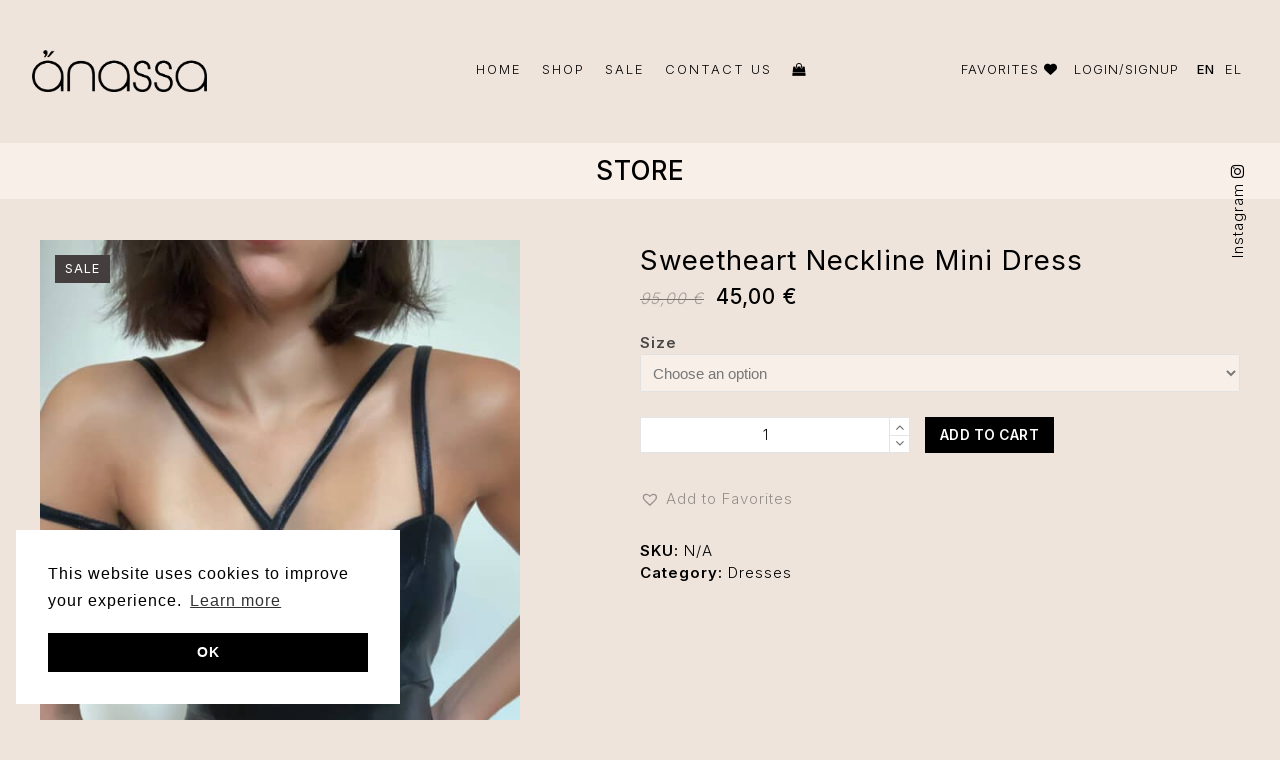

--- FILE ---
content_type: text/html; charset=UTF-8
request_url: https://anassa-clothing.gr/en/product/sweetheart-neckline-mini-dress/
body_size: 21343
content:
<!DOCTYPE html>
<html dir="ltr" lang="en-US" prefix="og: https://ogp.me/ns#">
<head>
<meta charset="UTF-8">
<meta name="facebook-domain-verification" content="uwb3j0uwgl528fr2i4zey4fp8hz4y9" />
<link rel="profile" href="http://gmpg.org/xfn/11">  
<link rel="preconnect" href="https://fonts.googleapis.com">
<link rel="preconnect" href="https://fonts.gstatic.com" crossorigin>
<link href="https://fonts.googleapis.com/css2?family=Inter:wght@100;300;400;500;600&display=swap" rel="stylesheet">  
<script src="https://kit.fontawesome.com/8d9b8c5f23.js" crossorigin="anonymous"></script> 
<link rel="stylesheet" href="https://unpkg.com/aos@next/dist/aos.css" /> 
<link rel="stylesheet" type="text/css" href="https://cdn.jsdelivr.net/npm/cookieconsent@3/build/cookieconsent.min.css" />
<title>Sweetheart Neckline Mini Dress - Anassa Clothing</title>
<link rel="alternate" hreflang="en" href="https://anassa-clothing.gr/en/product/sweetheart-neckline-mini-dress/" />
<link rel="alternate" hreflang="el" href="https://anassa-clothing.gr/product/sweetheart-neckline-mini-dress/" />
<link rel="alternate" hreflang="x-default" href="https://anassa-clothing.gr/product/sweetheart-neckline-mini-dress/" />

		<!-- All in One SEO 4.9.2 - aioseo.com -->
	<meta name="robots" content="max-image-preview:large" />
	<link rel="canonical" href="https://anassa-clothing.gr/product/sweetheart-neckline-mini-dress/" />
	<meta name="generator" content="All in One SEO (AIOSEO) 4.9.2" />
		<meta property="og:locale" content="en_US" />
		<meta property="og:site_name" content="Anassa Clothing - Woman Clothing and more" />
		<meta property="og:type" content="article" />
		<meta property="og:title" content="Sweetheart Neckline Mini Dress - Anassa Clothing" />
		<meta property="og:url" content="https://anassa-clothing.gr/product/sweetheart-neckline-mini-dress/" />
		<meta property="og:image" content="https://anassa-clothing.gr/wp-content/uploads/2022/04/fb.jpg" />
		<meta property="og:image:secure_url" content="https://anassa-clothing.gr/wp-content/uploads/2022/04/fb.jpg" />
		<meta property="og:image:width" content="1116" />
		<meta property="og:image:height" content="727" />
		<meta property="article:published_time" content="2022-09-30T09:35:30+00:00" />
		<meta property="article:modified_time" content="2022-09-30T09:35:30+00:00" />
		<meta name="twitter:card" content="summary" />
		<meta name="twitter:title" content="Sweetheart Neckline Mini Dress - Anassa Clothing" />
		<meta name="twitter:image" content="https://anassa-clothing.gr/wp-content/uploads/2022/04/fb.jpg" />
		<script type="application/ld+json" class="aioseo-schema">
			{"@context":"https:\/\/schema.org","@graph":[{"@type":"BreadcrumbList","@id":"https:\/\/anassa-clothing.gr\/en\/product\/sweetheart-neckline-mini-dress\/#breadcrumblist","itemListElement":[{"@type":"ListItem","@id":"https:\/\/anassa-clothing.gr\/en\/#listItem","position":1,"name":"Home","item":"https:\/\/anassa-clothing.gr\/en\/","nextItem":{"@type":"ListItem","@id":"https:\/\/anassa-clothing.gr\/en\/shop\/#listItem","name":"Shop"}},{"@type":"ListItem","@id":"https:\/\/anassa-clothing.gr\/en\/shop\/#listItem","position":2,"name":"Shop","item":"https:\/\/anassa-clothing.gr\/en\/shop\/","nextItem":{"@type":"ListItem","@id":"https:\/\/anassa-clothing.gr\/en\/product_collection\/winter-22-23-en\/#listItem","name":"Winter 22\/23"},"previousItem":{"@type":"ListItem","@id":"https:\/\/anassa-clothing.gr\/en\/#listItem","name":"Home"}},{"@type":"ListItem","@id":"https:\/\/anassa-clothing.gr\/en\/product_collection\/winter-22-23-en\/#listItem","position":3,"name":"Winter 22\/23","item":"https:\/\/anassa-clothing.gr\/en\/product_collection\/winter-22-23-en\/","nextItem":{"@type":"ListItem","@id":"https:\/\/anassa-clothing.gr\/en\/product\/sweetheart-neckline-mini-dress\/#listItem","name":"Sweetheart Neckline Mini Dress"},"previousItem":{"@type":"ListItem","@id":"https:\/\/anassa-clothing.gr\/en\/shop\/#listItem","name":"Shop"}},{"@type":"ListItem","@id":"https:\/\/anassa-clothing.gr\/en\/product\/sweetheart-neckline-mini-dress\/#listItem","position":4,"name":"Sweetheart Neckline Mini Dress","previousItem":{"@type":"ListItem","@id":"https:\/\/anassa-clothing.gr\/en\/product_collection\/winter-22-23-en\/#listItem","name":"Winter 22\/23"}}]},{"@type":"ItemPage","@id":"https:\/\/anassa-clothing.gr\/en\/product\/sweetheart-neckline-mini-dress\/#itempage","url":"https:\/\/anassa-clothing.gr\/en\/product\/sweetheart-neckline-mini-dress\/","name":"Sweetheart Neckline Mini Dress - Anassa Clothing","inLanguage":"en-US","isPartOf":{"@id":"https:\/\/anassa-clothing.gr\/en\/#website"},"breadcrumb":{"@id":"https:\/\/anassa-clothing.gr\/en\/product\/sweetheart-neckline-mini-dress\/#breadcrumblist"},"image":{"@type":"ImageObject","url":"https:\/\/anassa-clothing.gr\/wp-content\/uploads\/2022\/09\/image4.jpeg","@id":"https:\/\/anassa-clothing.gr\/en\/product\/sweetheart-neckline-mini-dress\/#mainImage","width":1052,"height":1280},"primaryImageOfPage":{"@id":"https:\/\/anassa-clothing.gr\/en\/product\/sweetheart-neckline-mini-dress\/#mainImage"},"datePublished":"2022-09-30T11:35:30+02:00","dateModified":"2022-09-30T11:35:30+02:00"},{"@type":"Organization","@id":"https:\/\/anassa-clothing.gr\/en\/#organization","name":"Anassa Clothing","description":"Woman Clothing and more","url":"https:\/\/anassa-clothing.gr\/en\/","telephone":"+302671306764","logo":{"@type":"ImageObject","url":"https:\/\/anassa-clothing.gr\/wp-content\/uploads\/2022\/04\/logoS.png","@id":"https:\/\/anassa-clothing.gr\/en\/product\/sweetheart-neckline-mini-dress\/#organizationLogo","width":304,"height":74},"image":{"@id":"https:\/\/anassa-clothing.gr\/en\/product\/sweetheart-neckline-mini-dress\/#organizationLogo"},"sameAs":["https:\/\/www.instagram.com\/anassa_clothing\/"]},{"@type":"WebSite","@id":"https:\/\/anassa-clothing.gr\/en\/#website","url":"https:\/\/anassa-clothing.gr\/en\/","name":"Anassa Clothing","description":"Woman Clothing and more","inLanguage":"en-US","publisher":{"@id":"https:\/\/anassa-clothing.gr\/en\/#organization"}}]}
		</script>
		<!-- All in One SEO -->

<meta name="viewport" content="width=device-width, initial-scale=1">
<meta http-equiv="X-UA-Compatible" content="IE=edge" />
<link rel="alternate" type="application/rss+xml" title="Anassa Clothing &raquo; Feed" href="https://anassa-clothing.gr/en/feed/" />
<link rel="alternate" type="application/rss+xml" title="Anassa Clothing &raquo; Comments Feed" href="https://anassa-clothing.gr/en/comments/feed/" />
<link rel="alternate" title="oEmbed (JSON)" type="application/json+oembed" href="https://anassa-clothing.gr/en/wp-json/oembed/1.0/embed?url=https%3A%2F%2Fanassa-clothing.gr%2Fen%2Fproduct%2Fsweetheart-neckline-mini-dress%2F" />
<link rel="alternate" title="oEmbed (XML)" type="text/xml+oembed" href="https://anassa-clothing.gr/en/wp-json/oembed/1.0/embed?url=https%3A%2F%2Fanassa-clothing.gr%2Fen%2Fproduct%2Fsweetheart-neckline-mini-dress%2F&#038;format=xml" />
<style id='wp-img-auto-sizes-contain-inline-css'>
img:is([sizes=auto i],[sizes^="auto," i]){contain-intrinsic-size:3000px 1500px}
/*# sourceURL=wp-img-auto-sizes-contain-inline-css */
</style>

<link rel='stylesheet' id='wp-block-library-css' href='https://anassa-clothing.gr/wp-includes/css/dist/block-library/style.min.css?ver=6.9' media='all' />
<link rel='stylesheet' id='wc-blocks-style-css' href='https://anassa-clothing.gr/wp-content/plugins/woocommerce/assets/client/blocks/wc-blocks.css?ver=wc-10.4.3' media='all' />
<style id='global-styles-inline-css'>
:root{--wp--preset--aspect-ratio--square: 1;--wp--preset--aspect-ratio--4-3: 4/3;--wp--preset--aspect-ratio--3-4: 3/4;--wp--preset--aspect-ratio--3-2: 3/2;--wp--preset--aspect-ratio--2-3: 2/3;--wp--preset--aspect-ratio--16-9: 16/9;--wp--preset--aspect-ratio--9-16: 9/16;--wp--preset--color--black: #000000;--wp--preset--color--cyan-bluish-gray: #abb8c3;--wp--preset--color--white: #ffffff;--wp--preset--color--pale-pink: #f78da7;--wp--preset--color--vivid-red: #cf2e2e;--wp--preset--color--luminous-vivid-orange: #ff6900;--wp--preset--color--luminous-vivid-amber: #fcb900;--wp--preset--color--light-green-cyan: #7bdcb5;--wp--preset--color--vivid-green-cyan: #00d084;--wp--preset--color--pale-cyan-blue: #8ed1fc;--wp--preset--color--vivid-cyan-blue: #0693e3;--wp--preset--color--vivid-purple: #9b51e0;--wp--preset--gradient--vivid-cyan-blue-to-vivid-purple: linear-gradient(135deg,rgb(6,147,227) 0%,rgb(155,81,224) 100%);--wp--preset--gradient--light-green-cyan-to-vivid-green-cyan: linear-gradient(135deg,rgb(122,220,180) 0%,rgb(0,208,130) 100%);--wp--preset--gradient--luminous-vivid-amber-to-luminous-vivid-orange: linear-gradient(135deg,rgb(252,185,0) 0%,rgb(255,105,0) 100%);--wp--preset--gradient--luminous-vivid-orange-to-vivid-red: linear-gradient(135deg,rgb(255,105,0) 0%,rgb(207,46,46) 100%);--wp--preset--gradient--very-light-gray-to-cyan-bluish-gray: linear-gradient(135deg,rgb(238,238,238) 0%,rgb(169,184,195) 100%);--wp--preset--gradient--cool-to-warm-spectrum: linear-gradient(135deg,rgb(74,234,220) 0%,rgb(151,120,209) 20%,rgb(207,42,186) 40%,rgb(238,44,130) 60%,rgb(251,105,98) 80%,rgb(254,248,76) 100%);--wp--preset--gradient--blush-light-purple: linear-gradient(135deg,rgb(255,206,236) 0%,rgb(152,150,240) 100%);--wp--preset--gradient--blush-bordeaux: linear-gradient(135deg,rgb(254,205,165) 0%,rgb(254,45,45) 50%,rgb(107,0,62) 100%);--wp--preset--gradient--luminous-dusk: linear-gradient(135deg,rgb(255,203,112) 0%,rgb(199,81,192) 50%,rgb(65,88,208) 100%);--wp--preset--gradient--pale-ocean: linear-gradient(135deg,rgb(255,245,203) 0%,rgb(182,227,212) 50%,rgb(51,167,181) 100%);--wp--preset--gradient--electric-grass: linear-gradient(135deg,rgb(202,248,128) 0%,rgb(113,206,126) 100%);--wp--preset--gradient--midnight: linear-gradient(135deg,rgb(2,3,129) 0%,rgb(40,116,252) 100%);--wp--preset--font-size--small: 13px;--wp--preset--font-size--medium: 20px;--wp--preset--font-size--large: 36px;--wp--preset--font-size--x-large: 42px;--wp--preset--spacing--20: 0.44rem;--wp--preset--spacing--30: 0.67rem;--wp--preset--spacing--40: 1rem;--wp--preset--spacing--50: 1.5rem;--wp--preset--spacing--60: 2.25rem;--wp--preset--spacing--70: 3.38rem;--wp--preset--spacing--80: 5.06rem;--wp--preset--shadow--natural: 6px 6px 9px rgba(0, 0, 0, 0.2);--wp--preset--shadow--deep: 12px 12px 50px rgba(0, 0, 0, 0.4);--wp--preset--shadow--sharp: 6px 6px 0px rgba(0, 0, 0, 0.2);--wp--preset--shadow--outlined: 6px 6px 0px -3px rgb(255, 255, 255), 6px 6px rgb(0, 0, 0);--wp--preset--shadow--crisp: 6px 6px 0px rgb(0, 0, 0);}:where(.is-layout-flex){gap: 0.5em;}:where(.is-layout-grid){gap: 0.5em;}body .is-layout-flex{display: flex;}.is-layout-flex{flex-wrap: wrap;align-items: center;}.is-layout-flex > :is(*, div){margin: 0;}body .is-layout-grid{display: grid;}.is-layout-grid > :is(*, div){margin: 0;}:where(.wp-block-columns.is-layout-flex){gap: 2em;}:where(.wp-block-columns.is-layout-grid){gap: 2em;}:where(.wp-block-post-template.is-layout-flex){gap: 1.25em;}:where(.wp-block-post-template.is-layout-grid){gap: 1.25em;}.has-black-color{color: var(--wp--preset--color--black) !important;}.has-cyan-bluish-gray-color{color: var(--wp--preset--color--cyan-bluish-gray) !important;}.has-white-color{color: var(--wp--preset--color--white) !important;}.has-pale-pink-color{color: var(--wp--preset--color--pale-pink) !important;}.has-vivid-red-color{color: var(--wp--preset--color--vivid-red) !important;}.has-luminous-vivid-orange-color{color: var(--wp--preset--color--luminous-vivid-orange) !important;}.has-luminous-vivid-amber-color{color: var(--wp--preset--color--luminous-vivid-amber) !important;}.has-light-green-cyan-color{color: var(--wp--preset--color--light-green-cyan) !important;}.has-vivid-green-cyan-color{color: var(--wp--preset--color--vivid-green-cyan) !important;}.has-pale-cyan-blue-color{color: var(--wp--preset--color--pale-cyan-blue) !important;}.has-vivid-cyan-blue-color{color: var(--wp--preset--color--vivid-cyan-blue) !important;}.has-vivid-purple-color{color: var(--wp--preset--color--vivid-purple) !important;}.has-black-background-color{background-color: var(--wp--preset--color--black) !important;}.has-cyan-bluish-gray-background-color{background-color: var(--wp--preset--color--cyan-bluish-gray) !important;}.has-white-background-color{background-color: var(--wp--preset--color--white) !important;}.has-pale-pink-background-color{background-color: var(--wp--preset--color--pale-pink) !important;}.has-vivid-red-background-color{background-color: var(--wp--preset--color--vivid-red) !important;}.has-luminous-vivid-orange-background-color{background-color: var(--wp--preset--color--luminous-vivid-orange) !important;}.has-luminous-vivid-amber-background-color{background-color: var(--wp--preset--color--luminous-vivid-amber) !important;}.has-light-green-cyan-background-color{background-color: var(--wp--preset--color--light-green-cyan) !important;}.has-vivid-green-cyan-background-color{background-color: var(--wp--preset--color--vivid-green-cyan) !important;}.has-pale-cyan-blue-background-color{background-color: var(--wp--preset--color--pale-cyan-blue) !important;}.has-vivid-cyan-blue-background-color{background-color: var(--wp--preset--color--vivid-cyan-blue) !important;}.has-vivid-purple-background-color{background-color: var(--wp--preset--color--vivid-purple) !important;}.has-black-border-color{border-color: var(--wp--preset--color--black) !important;}.has-cyan-bluish-gray-border-color{border-color: var(--wp--preset--color--cyan-bluish-gray) !important;}.has-white-border-color{border-color: var(--wp--preset--color--white) !important;}.has-pale-pink-border-color{border-color: var(--wp--preset--color--pale-pink) !important;}.has-vivid-red-border-color{border-color: var(--wp--preset--color--vivid-red) !important;}.has-luminous-vivid-orange-border-color{border-color: var(--wp--preset--color--luminous-vivid-orange) !important;}.has-luminous-vivid-amber-border-color{border-color: var(--wp--preset--color--luminous-vivid-amber) !important;}.has-light-green-cyan-border-color{border-color: var(--wp--preset--color--light-green-cyan) !important;}.has-vivid-green-cyan-border-color{border-color: var(--wp--preset--color--vivid-green-cyan) !important;}.has-pale-cyan-blue-border-color{border-color: var(--wp--preset--color--pale-cyan-blue) !important;}.has-vivid-cyan-blue-border-color{border-color: var(--wp--preset--color--vivid-cyan-blue) !important;}.has-vivid-purple-border-color{border-color: var(--wp--preset--color--vivid-purple) !important;}.has-vivid-cyan-blue-to-vivid-purple-gradient-background{background: var(--wp--preset--gradient--vivid-cyan-blue-to-vivid-purple) !important;}.has-light-green-cyan-to-vivid-green-cyan-gradient-background{background: var(--wp--preset--gradient--light-green-cyan-to-vivid-green-cyan) !important;}.has-luminous-vivid-amber-to-luminous-vivid-orange-gradient-background{background: var(--wp--preset--gradient--luminous-vivid-amber-to-luminous-vivid-orange) !important;}.has-luminous-vivid-orange-to-vivid-red-gradient-background{background: var(--wp--preset--gradient--luminous-vivid-orange-to-vivid-red) !important;}.has-very-light-gray-to-cyan-bluish-gray-gradient-background{background: var(--wp--preset--gradient--very-light-gray-to-cyan-bluish-gray) !important;}.has-cool-to-warm-spectrum-gradient-background{background: var(--wp--preset--gradient--cool-to-warm-spectrum) !important;}.has-blush-light-purple-gradient-background{background: var(--wp--preset--gradient--blush-light-purple) !important;}.has-blush-bordeaux-gradient-background{background: var(--wp--preset--gradient--blush-bordeaux) !important;}.has-luminous-dusk-gradient-background{background: var(--wp--preset--gradient--luminous-dusk) !important;}.has-pale-ocean-gradient-background{background: var(--wp--preset--gradient--pale-ocean) !important;}.has-electric-grass-gradient-background{background: var(--wp--preset--gradient--electric-grass) !important;}.has-midnight-gradient-background{background: var(--wp--preset--gradient--midnight) !important;}.has-small-font-size{font-size: var(--wp--preset--font-size--small) !important;}.has-medium-font-size{font-size: var(--wp--preset--font-size--medium) !important;}.has-large-font-size{font-size: var(--wp--preset--font-size--large) !important;}.has-x-large-font-size{font-size: var(--wp--preset--font-size--x-large) !important;}
/*# sourceURL=global-styles-inline-css */
</style>

<style id='classic-theme-styles-inline-css'>
/*! This file is auto-generated */
.wp-block-button__link{color:#fff;background-color:#32373c;border-radius:9999px;box-shadow:none;text-decoration:none;padding:calc(.667em + 2px) calc(1.333em + 2px);font-size:1.125em}.wp-block-file__button{background:#32373c;color:#fff;text-decoration:none}
/*# sourceURL=/wp-includes/css/classic-themes.min.css */
</style>
<link rel='stylesheet' id='contact-form-7-css' href='https://anassa-clothing.gr/wp-content/plugins/contact-form-7/includes/css/styles.css?ver=6.1.4' media='all' />
<style id='woocommerce-inline-inline-css'>
.woocommerce form .form-row .required { visibility: visible; }
/*# sourceURL=woocommerce-inline-inline-css */
</style>
<link rel='stylesheet' id='wpml-legacy-horizontal-list-0-css' href='https://anassa-clothing.gr/wp-content/plugins/sitepress-multilingual-cms/templates/language-switchers/legacy-list-horizontal/style.min.css?ver=1' media='all' />
<link rel='stylesheet' id='yith-wcan-shortcodes-css' href='https://anassa-clothing.gr/wp-content/plugins/yith-woocommerce-ajax-navigation/assets/css/shortcodes.css?ver=5.16.0' media='all' />
<style id='yith-wcan-shortcodes-inline-css'>
:root{
	--yith-wcan-filters_colors_titles: rgb(0,0,0);
	--yith-wcan-filters_colors_background: rgba(255,255,255,0);
	--yith-wcan-filters_colors_accent: rgb(248,239,233);
	--yith-wcan-filters_colors_accent_r: 248;
	--yith-wcan-filters_colors_accent_g: 239;
	--yith-wcan-filters_colors_accent_b: 233;
	--yith-wcan-color_swatches_border_radius: 5px;
	--yith-wcan-color_swatches_size: 30px;
	--yith-wcan-labels_style_background: #FFFFFF;
	--yith-wcan-labels_style_background_hover: rgb(157,119,94);
	--yith-wcan-labels_style_background_active: rgb(157,119,94);
	--yith-wcan-labels_style_text: #434343;
	--yith-wcan-labels_style_text_hover: #FFFFFF;
	--yith-wcan-labels_style_text_active: #FFFFFF;
	--yith-wcan-anchors_style_text: #434343;
	--yith-wcan-anchors_style_text_hover: rgb(157,119,94);
	--yith-wcan-anchors_style_text_active: rgb(157,119,94);
}
/*# sourceURL=yith-wcan-shortcodes-inline-css */
</style>
<link rel='preload' as='font' type='font/woff2' crossorigin='anonymous' id='tinvwl-webfont-font-css' href='https://anassa-clothing.gr/wp-content/plugins/ti-woocommerce-wishlist/assets/fonts/tinvwl-webfont.woff2?ver=xu2uyi' media='all' />
<link rel='stylesheet' id='tinvwl-webfont-css' href='https://anassa-clothing.gr/wp-content/plugins/ti-woocommerce-wishlist/assets/css/webfont.min.css?ver=2.11.1' media='all' />
<link rel='stylesheet' id='tinvwl-css' href='https://anassa-clothing.gr/wp-content/plugins/ti-woocommerce-wishlist/assets/css/public.min.css?ver=2.11.1' media='all' />
<link rel='stylesheet' id='kobostyle-css' href='https://anassa-clothing.gr/wp-content/themes/anassa/kobostyle.css?ver=6.9' media='all' />
<link rel='stylesheet' id='wpex-style-css' href='https://anassa-clothing.gr/wp-content/themes/anassa/style.css?ver=82.0' media='all' />
<link rel='stylesheet' id='wpex-woocommerce-css' href='https://anassa-clothing.gr/wp-content/themes/anassa/assets/css/wpex-woocommerce.css?ver=82.0' media='all' />
<script id="wpml-cookie-js-extra">
var wpml_cookies = {"wp-wpml_current_language":{"value":"en","expires":1,"path":"/"}};
var wpml_cookies = {"wp-wpml_current_language":{"value":"en","expires":1,"path":"/"}};
//# sourceURL=wpml-cookie-js-extra
</script>
<script src="https://anassa-clothing.gr/wp-content/plugins/sitepress-multilingual-cms/res/js/cookies/language-cookie.js?ver=486900" id="wpml-cookie-js" defer data-wp-strategy="defer"></script>
<script src="https://anassa-clothing.gr/wp-includes/js/jquery/jquery.min.js?ver=3.7.1" id="jquery-core-js"></script>
<script src="https://anassa-clothing.gr/wp-includes/js/jquery/jquery-migrate.min.js?ver=3.4.1" id="jquery-migrate-js"></script>
<script src="https://anassa-clothing.gr/wp-content/plugins/woocommerce/assets/js/jquery-blockui/jquery.blockUI.min.js?ver=2.7.0-wc.10.4.3" id="wc-jquery-blockui-js" data-wp-strategy="defer"></script>
<script id="wc-add-to-cart-js-extra">
var wc_add_to_cart_params = {"ajax_url":"/wp-admin/admin-ajax.php?lang=en","wc_ajax_url":"/en/?wc-ajax=%%endpoint%%","i18n_view_cart":"View cart","cart_url":"https://anassa-clothing.gr/en/cart-2/","is_cart":"","cart_redirect_after_add":"no"};
//# sourceURL=wc-add-to-cart-js-extra
</script>
<script src="https://anassa-clothing.gr/wp-content/plugins/woocommerce/assets/js/frontend/add-to-cart.min.js?ver=10.4.3" id="wc-add-to-cart-js" defer data-wp-strategy="defer"></script>
<script id="wc-single-product-js-extra">
var wc_single_product_params = {"i18n_required_rating_text":"Please select a rating","i18n_rating_options":["1 of 5 stars","2 of 5 stars","3 of 5 stars","4 of 5 stars","5 of 5 stars"],"i18n_product_gallery_trigger_text":"View full-screen image gallery","review_rating_required":"yes","flexslider":{"rtl":false,"animation":"slide","smoothHeight":true,"directionNav":true,"controlNav":"thumbnails","slideshow":false,"animationSpeed":600,"animationLoop":false,"allowOneSlide":false},"zoom_enabled":"","zoom_options":[],"photoswipe_enabled":"","photoswipe_options":{"shareEl":false,"closeOnScroll":false,"history":false,"hideAnimationDuration":0,"showAnimationDuration":0},"flexslider_enabled":""};
//# sourceURL=wc-single-product-js-extra
</script>
<script src="https://anassa-clothing.gr/wp-content/plugins/woocommerce/assets/js/frontend/single-product.min.js?ver=10.4.3" id="wc-single-product-js" defer data-wp-strategy="defer"></script>
<script src="https://anassa-clothing.gr/wp-content/plugins/woocommerce/assets/js/js-cookie/js.cookie.min.js?ver=2.1.4-wc.10.4.3" id="wc-js-cookie-js" data-wp-strategy="defer"></script>
<script id="woocommerce-js-extra">
var woocommerce_params = {"ajax_url":"/wp-admin/admin-ajax.php?lang=en","wc_ajax_url":"/en/?wc-ajax=%%endpoint%%","i18n_password_show":"Show password","i18n_password_hide":"Hide password"};
//# sourceURL=woocommerce-js-extra
</script>
<script src="https://anassa-clothing.gr/wp-content/plugins/woocommerce/assets/js/frontend/woocommerce.min.js?ver=10.4.3" id="woocommerce-js" defer data-wp-strategy="defer"></script>
<link rel="https://api.w.org/" href="https://anassa-clothing.gr/en/wp-json/" /><link rel="alternate" title="JSON" type="application/json" href="https://anassa-clothing.gr/en/wp-json/wp/v2/product/4224" /><link rel="EditURI" type="application/rsd+xml" title="RSD" href="https://anassa-clothing.gr/xmlrpc.php?rsd" />
<meta name="generator" content="WordPress 6.9" />
<meta name="generator" content="WooCommerce 10.4.3" />
<link rel='shortlink' href='https://anassa-clothing.gr/en/?p=4224' />
<meta name="generator" content="WPML ver:4.8.6 stt:1,13;" />
<link rel="icon" href="https://anassa-clothing.gr/wp-content/uploads/2022/02/favicon.png" sizes="32x32"><link rel="shortcut icon" href="https://anassa-clothing.gr/wp-content/uploads/2022/02/favicon.png">	<noscript><style>.woocommerce-product-gallery{ opacity: 1 !important; }</style></noscript>
	<style data-type="wpex-css" id="wpex-css">.woocommerce div.product div.images .flex-control-thumbs li:nth-child(4n+1){clear:none}.product-variation-thumbs a,.woocommerce div.product div.images .flex-control-thumbs li{width:25%}.woocommerce div.product div.images .flex-control-thumbs li:nth-child(4n+1){clear:both}/*CUSTOMIZER STYLING*/.woocommerce .product .summary{width:6}</style>   
<!-- Global site tag (gtag.js) - Google Analytics -->
<script async src="https://www.googletagmanager.com/gtag/js?id=G-VMEZ46B4Z9"></script>
<script>
  window.dataLayer = window.dataLayer || [];
  function gtag(){dataLayer.push(arguments);}
  gtag('js', new Date());

  gtag('config', 'G-VMEZ46B4Z9');
</script>
<!-- Meta Pixel Code -->
<script>
  !function(f,b,e,v,n,t,s)
  {if(f.fbq)return;n=f.fbq=function(){n.callMethod?
  n.callMethod.apply(n,arguments):n.queue.push(arguments)};
  if(!f._fbq)f._fbq=n;n.push=n;n.loaded=!0;n.version='2.0';
  n.queue=[];t=b.createElement(e);t.async=!0;
  t.src=v;s=b.getElementsByTagName(e)[0];
  s.parentNode.insertBefore(t,s)}(window, document,'script',
  'https://connect.facebook.net/en_US/fbevents.js');
  fbq('init', '305841168184485');
  fbq('track', 'PageView');
</script>
<noscript><img height="1" width="1" style="display:none"
  src="https://www.facebook.com/tr?id=305841168184485&ev=PageView&noscript=1"
/></noscript>
<!-- End Meta Pixel Code -->
<body class="wp-singular product-template-default single single-product postid-4224 wp-theme-anassa theme-anassa woocommerce woocommerce-page woocommerce-no-js yith-wcan-free tinvwl-theme-style wpex-theme wpex-responsive full-width-main-layout no-composer wpex-live-site content-full-width sidebar-widget-icons hasnt-overlay-header wpex-mobile-toggle-menu-icon_buttons has-mobile-menu wpml-language-en"> 
<script src="https://cdn.jsdelivr.net/npm/cookieconsent@3/build/cookieconsent.min.js" data-cfasync="false"></script>
<script>
window.cookieconsent.initialise({
  "palette": {
	"popup": {
	  "background": "#FFF"
	},
	"button": {
	  "background": "#000",
	  "text": "#FFF"
	}
  },
  "position": "bottom-left",
  "content": {
	"message": "This website uses cookies to improve your experience.",
	"link" : "Learn more",
	"dismiss": "OK",
	"href": "privacy-policy/"
  }
});
</script>
	
	
	<div class="wpex-site-overlay"></div><span data-ls_id="#site_top"></span>
	<div id="outer-wrap" class="clr">

		
		<div id="wrap" class="clr">

			


	<div class="pdEditThis"></div> 
	<header id="site-header" class="header-one fixed-scroll dyn-styles clr">

		
		<div id="site-header-inner" class="container clr">
			
			
<div id="site-logo" class="site-branding clr header-one-logo"> 
	<div id="site-logo-inner" class="clr"><a href="https://anassa-clothing.gr/en/" rel="home" class="main-logo"><img src="https://anassa-clothing.gr/wp-content/themes/anassa/images/logoB.png" alt="Anassa Clothing" class="logo-img" data-no-retina="data-no-retina" /></a></div>
</div>
	 
	<div id="site-navigation-wrap" class="navbar-style-one wpex-dropdowns-caret hide-at-mm-breakpoint clr"> 
		
		<nav id="site-navigation" class="navigation main-navigation main-navigation-one clr" aria-label="Main menu">
 		
 		 

			
				<ul id="menu-main-english" class="dropdown-menu main-navigation-ul sf-menu"><li id="menu-item-230" class="menu-item menu-item-type-post_type menu-item-object-page menu-item-home menu-item-230"><a href="https://anassa-clothing.gr/en/"><span class="link-inner">Home</span></a></li>
<li id="menu-item-231" class="menu-item menu-item-type-post_type menu-item-object-page menu-item-has-children current_page_parent dropdown menu-item-231"><a href="https://anassa-clothing.gr/en/shop/"><span class="link-inner">Shop</span></a>
<ul class="sub-menu">
	<li id="menu-item-232" class="menu-item menu-item-type-post_type menu-item-object-page current_page_parent menu-item-232"><a href="https://anassa-clothing.gr/en/shop/"><span class="link-inner">All Products</span></a></li>
	<li id="menu-item-1133" class="menu-item menu-item-type-taxonomy menu-item-object-product_cat menu-item-has-children dropdown menu-item-1133"><a href="https://anassa-clothing.gr/en/shop/?yith_wcan=1&#038;product_cat=/accessories-en/"><span class="link-inner">Accessories<span class="nav-arrow second-level ticon ticon-angle-right" aria-hidden="true"></span></span></a>
	<ul class="sub-menu">
		<li id="menu-item-1167" class="menu-item menu-item-type-taxonomy menu-item-object-product_cat menu-item-1167"><a href="https://anassa-clothing.gr/en/shop/?yith_wcan=1&#038;product_cat=/accessories-en/bags-en/"><span class="link-inner">Bags</span></a></li>
		<li id="menu-item-1313" class="menu-item menu-item-type-taxonomy menu-item-object-product_cat menu-item-1313"><a href="https://anassa-clothing.gr/en/shop/?yith_wcan=1&#038;product_cat=/accessories-en/jewellery/bracelets/"><span class="link-inner">Bracelets</span></a></li>
		<li id="menu-item-1168" class="menu-item menu-item-type-taxonomy menu-item-object-product_cat menu-item-1168"><a href="https://anassa-clothing.gr/en/shop/?yith_wcan=1&#038;product_cat=/accessories-en/belts/"><span class="link-inner">Belts</span></a></li>
		<li id="menu-item-1172" class="menu-item menu-item-type-taxonomy menu-item-object-product_cat menu-item-1172"><a href="https://anassa-clothing.gr/en/shop/?yith_wcan=1&#038;product_cat=/accessories-en/jewellery/"><span class="link-inner">Jewellery</span></a></li>
	</ul>
</li>
	<li id="menu-item-1139" class="menu-item menu-item-type-taxonomy menu-item-object-product_cat menu-item-1139"><a href="https://anassa-clothing.gr/en/shop/?yith_wcan=1&#038;product_cat=/blouses-en/"><span class="link-inner">Blouses</span></a></li>
	<li id="menu-item-1140" class="menu-item menu-item-type-taxonomy menu-item-object-product_cat menu-item-1140"><a href="https://anassa-clothing.gr/en/shop/?yith_wcan=1&#038;product_cat=/bodysuits/"><span class="link-inner">Bodysuits</span></a></li>
	<li id="menu-item-1141" class="menu-item menu-item-type-taxonomy menu-item-object-product_cat current-product-ancestor current-menu-parent current-product-parent menu-item-1141"><a href="https://anassa-clothing.gr/en/shop/?yith_wcan=1&#038;product_cat=/dresses-en/"><span class="link-inner">Dresses</span></a></li>
	<li id="menu-item-1142" class="menu-item menu-item-type-taxonomy menu-item-object-product_cat menu-item-1142"><a href="https://anassa-clothing.gr/en/shop/?yith_wcan=1&#038;product_cat=/jackets-en/"><span class="link-inner">Jackets | Vest</span></a></li>
	<li id="menu-item-3029" class="menu-item menu-item-type-taxonomy menu-item-object-product_cat menu-item-3029"><a href="https://anassa-clothing.gr/en/shop/?yith_wcan=1&#038;product_cat=/jumpsuit/"><span class="link-inner">Jumpsuit</span></a></li>
	<li id="menu-item-1144" class="menu-item menu-item-type-taxonomy menu-item-object-product_cat menu-item-1144"><a href="https://anassa-clothing.gr/en/shop/?yith_wcan=1&#038;product_cat=/kimonos-en/"><span class="link-inner">Kimonos</span></a></li>
	<li id="menu-item-1145" class="menu-item menu-item-type-taxonomy menu-item-object-product_cat menu-item-1145"><a href="https://anassa-clothing.gr/en/shop/?yith_wcan=1&#038;product_cat=/pants-en/"><span class="link-inner">Pants</span></a></li>
	<li id="menu-item-1146" class="menu-item menu-item-type-taxonomy menu-item-object-product_cat menu-item-1146"><a href="https://anassa-clothing.gr/en/shop/?yith_wcan=1&#038;product_cat=/set/"><span class="link-inner">Set</span></a></li>
	<li id="menu-item-1147" class="menu-item menu-item-type-taxonomy menu-item-object-product_cat menu-item-1147"><a href="https://anassa-clothing.gr/en/shop/?yith_wcan=1&#038;product_cat=/shirts-en/"><span class="link-inner">Shirts</span></a></li>
	<li id="menu-item-1148" class="menu-item menu-item-type-taxonomy menu-item-object-product_cat menu-item-1148"><a href="https://anassa-clothing.gr/en/shop/?yith_wcan=1&#038;product_cat=/shorts/"><span class="link-inner">Shorts</span></a></li>
	<li id="menu-item-1149" class="menu-item menu-item-type-taxonomy menu-item-object-product_cat menu-item-1149"><a href="https://anassa-clothing.gr/en/shop/?yith_wcan=1&#038;product_cat=/skirts-en/"><span class="link-inner">Skirts</span></a></li>
	<li id="menu-item-1150" class="menu-item menu-item-type-taxonomy menu-item-object-product_cat menu-item-1150"><a href="https://anassa-clothing.gr/en/shop/?yith_wcan=1&#038;product_cat=/suits/"><span class="link-inner">Suits</span></a></li>
	<li id="menu-item-1151" class="menu-item menu-item-type-taxonomy menu-item-object-product_cat menu-item-1151"><a href="https://anassa-clothing.gr/en/shop/?yith_wcan=1&#038;product_cat=/swimwear-en/"><span class="link-inner">Swimwear</span></a></li>
	<li id="menu-item-1152" class="menu-item menu-item-type-taxonomy menu-item-object-product_cat menu-item-1152"><a href="https://anassa-clothing.gr/en/shop/?yith_wcan=1&#038;product_cat=/tops-en/"><span class="link-inner">Tops</span></a></li>
</ul>
</li>
<li id="menu-item-2940" class="menu-item menu-item-type-post_type menu-item-object-page menu-item-2940"><a href="https://anassa-clothing.gr/en/sale/"><span class="link-inner">Sale</span></a></li>
<li id="menu-item-242" class="menu-item menu-item-type-post_type menu-item-object-page menu-item-242"><a href="https://anassa-clothing.gr/en/contact-us/"><span class="link-inner">Contact Us</span></a></li>
<li class="woo-menu-icon wpex-menu-extra menu-item wcmenucart-toggle-overlay toggle-cart-widget"><a href="https://anassa-clothing.gr/en/cart-2/" class="wcmenucart wcmenucart-items-0"><span class="link-inner"><span class="wcmenucart-count"><span class="wcmenucart-icon ticon ticon-shopping-bag"></span><span class="wcmenucart-text">Cart</span><span class="wcmenucart-details count t-bubble">0</span></span></span></a></li><li class="menu-item wpex-mm-menu-item"><a href="https://anassa-clothing.gr/en/cart-2/"><span class="link-inner">Cart</span></a></li></ul>
			   
			
		</nav><!-- #site-navigation -->
	</div><!-- #site-navigation-wrap -->  
	
	<div class="kobotop">
	<div class="kobotopS">
		<a href="https://anassa-clothing.gr/favorites/">FAVORITES <i class="fas fa-heart"></i></a>
	</div> 
	 
	<div class="kobotopS"> 
		<a href="https://anassa-clothing.gr/my-account/">LOGIN/SIGNUP</a>
	</div> 
		<div class="kobotopS">
		<div class="kobotoplang">
			
<div class="wpml-ls-statics-shortcode_actions wpml-ls wpml-ls-legacy-list-horizontal">
	<ul role="menu"><li class="wpml-ls-slot-shortcode_actions wpml-ls-item wpml-ls-item-en wpml-ls-current-language wpml-ls-first-item wpml-ls-item-legacy-list-horizontal" role="none">
				<a href="https://anassa-clothing.gr/en/product/sweetheart-neckline-mini-dress/" class="wpml-ls-link" role="menuitem" >
                    <span class="wpml-ls-native" role="menuitem">EN</span></a>
			</li><li class="wpml-ls-slot-shortcode_actions wpml-ls-item wpml-ls-item-el wpml-ls-last-item wpml-ls-item-legacy-list-horizontal" role="none">
				<a href="https://anassa-clothing.gr/product/sweetheart-neckline-mini-dress/" class="wpml-ls-link" role="menuitem"  aria-label="Switch to EL" title="Switch to EL" >
                    <span class="wpml-ls-native" lang="el">EL</span></a>
			</li></ul>
</div>
		</div>
	</div> 
</div>   
<div class="kobomobcar">     <a class="menu-item cart-contents" href="https://anassa-clothing.gr/en/cart-2/" title="My Basket">
	            </a>
        </div> 
 
<div class="kobotopSocial">
		<div class="kobotopSocialS"><a href="https://www.instagram.com/anassa_clothing/" target="_blank">Instagram <i class="fab fa-instagram"></i></a></div>
	 
	  
</div>

 
		
	

<div id="mobile-menu" class="wpex-mobile-menu-toggle show-at-mm-breakpoint wpex-clr"><a href="#" class="mobile-menu-toggle" role="button" aria-label="Toggle mobile menu" aria-expanded="false"><div class="kobomenunav"></div><div class="kobomenunavb"></div><div class="kobomenunavc"></div></a>

</div>
		</div><!-- #site-header-inner -->

		
	</header><!-- #header -->



			
			<main id="main" class="site-main clr">

				

<header class="page-header centered-minimal-page-header wpex-supports-mods">

	
	<div class="page-header-inner container clr">
		<span class="page-header-title wpex-clr"><span>Store</span></span>	</div><!-- .page-header-inner -->

	</header><!-- .page-header -->

 
	<div id="content-wrap" class="container clr koboshop">

		
		<div id="primary" class="content-area clr">

			
			<div id="content" class="clr site-content">

				
				<article class="entry-content entry clr"> 
					
					
					<div class="woocommerce-notices-wrapper"></div><div id="product-4224" class="entry has-media product type-product post-4224 status-publish first instock product_cat-dresses-en product_tag-on-sale-en has-post-thumbnail sale shipping-taxable purchasable product-type-variable">

	
	<span class="onsale">Sale</span>
	<div class="woocommerce-product-gallery woocommerce-product-gallery--with-images woocommerce-product-gallery--columns-4 images" data-columns="4" style="opacity: 0; transition: opacity .25s ease-in-out;">
	<div class="woocommerce-product-gallery__wrapper">
		<div data-thumb="https://anassa-clothing.gr/wp-content/uploads/2022/09/image4-100x100.jpeg" data-thumb-alt="Sweetheart Neckline Mini Dress" data-thumb-srcset="https://anassa-clothing.gr/wp-content/uploads/2022/09/image4-100x100.jpeg 100w, https://anassa-clothing.gr/wp-content/uploads/2022/09/image4-150x150.jpeg 150w"  data-thumb-sizes="(max-width: 100px) 100vw, 100px" class="woocommerce-product-gallery__image"><a href="https://anassa-clothing.gr/wp-content/uploads/2022/09/image4.jpeg"><img width="600" height="730" src="https://anassa-clothing.gr/wp-content/uploads/2022/09/image4-600x730.jpeg" class="wp-post-image" alt="Sweetheart Neckline Mini Dress" data-caption="" data-src="https://anassa-clothing.gr/wp-content/uploads/2022/09/image4.jpeg" data-large_image="https://anassa-clothing.gr/wp-content/uploads/2022/09/image4.jpeg" data-large_image_width="1052" data-large_image_height="1280" decoding="async" fetchpriority="high" srcset="https://anassa-clothing.gr/wp-content/uploads/2022/09/image4-600x730.jpeg 600w, https://anassa-clothing.gr/wp-content/uploads/2022/09/image4-768x934.jpeg 768w, https://anassa-clothing.gr/wp-content/uploads/2022/09/image4.jpeg 1052w" sizes="(max-width: 600px) 100vw, 600px" /></a></div><div data-thumb="https://anassa-clothing.gr/wp-content/uploads/2022/09/111100-sweetheart-neckline-mini-dress-1-100x100.jpg" data-thumb-alt="Sweetheart Neckline Mini Dress - Image 2" data-thumb-srcset="https://anassa-clothing.gr/wp-content/uploads/2022/09/111100-sweetheart-neckline-mini-dress-1-100x100.jpg 100w, https://anassa-clothing.gr/wp-content/uploads/2022/09/111100-sweetheart-neckline-mini-dress-1-150x150.jpg 150w"  data-thumb-sizes="(max-width: 100px) 100vw, 100px" class="woocommerce-product-gallery__image"><a href="https://anassa-clothing.gr/wp-content/uploads/2022/09/111100-sweetheart-neckline-mini-dress-1.jpg"><img width="100" height="100" src="https://anassa-clothing.gr/wp-content/uploads/2022/09/111100-sweetheart-neckline-mini-dress-1-100x100.jpg" class="" alt="Sweetheart Neckline Mini Dress - Image 2" data-caption="" data-src="https://anassa-clothing.gr/wp-content/uploads/2022/09/111100-sweetheart-neckline-mini-dress-1.jpg" data-large_image="https://anassa-clothing.gr/wp-content/uploads/2022/09/111100-sweetheart-neckline-mini-dress-1.jpg" data-large_image_width="800" data-large_image_height="1200" decoding="async" srcset="https://anassa-clothing.gr/wp-content/uploads/2022/09/111100-sweetheart-neckline-mini-dress-1-100x100.jpg 100w, https://anassa-clothing.gr/wp-content/uploads/2022/09/111100-sweetheart-neckline-mini-dress-1-150x150.jpg 150w" sizes="(max-width: 100px) 100vw, 100px" /></a></div><div data-thumb="https://anassa-clothing.gr/wp-content/uploads/2022/09/111101-sweetheart-neckline-mini-dress-1-100x100.jpg" data-thumb-alt="Sweetheart Neckline Mini Dress - Image 3" data-thumb-srcset="https://anassa-clothing.gr/wp-content/uploads/2022/09/111101-sweetheart-neckline-mini-dress-1-100x100.jpg 100w, https://anassa-clothing.gr/wp-content/uploads/2022/09/111101-sweetheart-neckline-mini-dress-1-150x150.jpg 150w"  data-thumb-sizes="(max-width: 100px) 100vw, 100px" class="woocommerce-product-gallery__image"><a href="https://anassa-clothing.gr/wp-content/uploads/2022/09/111101-sweetheart-neckline-mini-dress-1.jpg"><img width="100" height="100" src="https://anassa-clothing.gr/wp-content/uploads/2022/09/111101-sweetheart-neckline-mini-dress-1-100x100.jpg" class="" alt="Sweetheart Neckline Mini Dress - Image 3" data-caption="" data-src="https://anassa-clothing.gr/wp-content/uploads/2022/09/111101-sweetheart-neckline-mini-dress-1.jpg" data-large_image="https://anassa-clothing.gr/wp-content/uploads/2022/09/111101-sweetheart-neckline-mini-dress-1.jpg" data-large_image_width="800" data-large_image_height="1200" decoding="async" srcset="https://anassa-clothing.gr/wp-content/uploads/2022/09/111101-sweetheart-neckline-mini-dress-1-100x100.jpg 100w, https://anassa-clothing.gr/wp-content/uploads/2022/09/111101-sweetheart-neckline-mini-dress-1-150x150.jpg 150w" sizes="(max-width: 100px) 100vw, 100px" /></a></div><div data-thumb="https://anassa-clothing.gr/wp-content/uploads/2022/09/111102-sweetheart-neckline-mini-dress-1-100x100.jpg" data-thumb-alt="Sweetheart Neckline Mini Dress - Image 4" data-thumb-srcset="https://anassa-clothing.gr/wp-content/uploads/2022/09/111102-sweetheart-neckline-mini-dress-1-100x100.jpg 100w, https://anassa-clothing.gr/wp-content/uploads/2022/09/111102-sweetheart-neckline-mini-dress-1-150x150.jpg 150w"  data-thumb-sizes="(max-width: 100px) 100vw, 100px" class="woocommerce-product-gallery__image"><a href="https://anassa-clothing.gr/wp-content/uploads/2022/09/111102-sweetheart-neckline-mini-dress-1.jpg"><img width="100" height="100" src="https://anassa-clothing.gr/wp-content/uploads/2022/09/111102-sweetheart-neckline-mini-dress-1-100x100.jpg" class="" alt="Sweetheart Neckline Mini Dress - Image 4" data-caption="" data-src="https://anassa-clothing.gr/wp-content/uploads/2022/09/111102-sweetheart-neckline-mini-dress-1.jpg" data-large_image="https://anassa-clothing.gr/wp-content/uploads/2022/09/111102-sweetheart-neckline-mini-dress-1.jpg" data-large_image_width="700" data-large_image_height="910" decoding="async" loading="lazy" srcset="https://anassa-clothing.gr/wp-content/uploads/2022/09/111102-sweetheart-neckline-mini-dress-1-100x100.jpg 100w, https://anassa-clothing.gr/wp-content/uploads/2022/09/111102-sweetheart-neckline-mini-dress-1-150x150.jpg 150w" sizes="auto, (max-width: 100px) 100vw, 100px" /></a></div><div data-thumb="https://anassa-clothing.gr/wp-content/uploads/2022/09/image7-100x100.jpeg" data-thumb-alt="Sweetheart Neckline Mini Dress - Image 5" data-thumb-srcset="https://anassa-clothing.gr/wp-content/uploads/2022/09/image7-100x100.jpeg 100w, https://anassa-clothing.gr/wp-content/uploads/2022/09/image7-150x150.jpeg 150w"  data-thumb-sizes="(max-width: 100px) 100vw, 100px" class="woocommerce-product-gallery__image"><a href="https://anassa-clothing.gr/wp-content/uploads/2022/09/image7.jpeg"><img width="100" height="100" src="https://anassa-clothing.gr/wp-content/uploads/2022/09/image7-100x100.jpeg" class="" alt="Sweetheart Neckline Mini Dress - Image 5" data-caption="" data-src="https://anassa-clothing.gr/wp-content/uploads/2022/09/image7.jpeg" data-large_image="https://anassa-clothing.gr/wp-content/uploads/2022/09/image7.jpeg" data-large_image_width="1047" data-large_image_height="1280" decoding="async" loading="lazy" srcset="https://anassa-clothing.gr/wp-content/uploads/2022/09/image7-100x100.jpeg 100w, https://anassa-clothing.gr/wp-content/uploads/2022/09/image7-150x150.jpeg 150w" sizes="auto, (max-width: 100px) 100vw, 100px" /></a></div><div data-thumb="https://anassa-clothing.gr/wp-content/uploads/2022/09/image13-100x100.jpeg" data-thumb-alt="Sweetheart Neckline Mini Dress - Image 6" data-thumb-srcset="https://anassa-clothing.gr/wp-content/uploads/2022/09/image13-100x100.jpeg 100w, https://anassa-clothing.gr/wp-content/uploads/2022/09/image13-150x150.jpeg 150w"  data-thumb-sizes="(max-width: 100px) 100vw, 100px" class="woocommerce-product-gallery__image"><a href="https://anassa-clothing.gr/wp-content/uploads/2022/09/image13.jpeg"><img width="100" height="100" src="https://anassa-clothing.gr/wp-content/uploads/2022/09/image13-100x100.jpeg" class="" alt="Sweetheart Neckline Mini Dress - Image 6" data-caption="" data-src="https://anassa-clothing.gr/wp-content/uploads/2022/09/image13.jpeg" data-large_image="https://anassa-clothing.gr/wp-content/uploads/2022/09/image13.jpeg" data-large_image_width="1136" data-large_image_height="1280" decoding="async" loading="lazy" srcset="https://anassa-clothing.gr/wp-content/uploads/2022/09/image13-100x100.jpeg 100w, https://anassa-clothing.gr/wp-content/uploads/2022/09/image13-150x150.jpeg 150w" sizes="auto, (max-width: 100px) 100vw, 100px" /></a></div>	</div>
</div>

	<div class="summary entry-summary">
		<h1 itemprop="name" class="product_title entry-title single-post-title">Sweetheart Neckline Mini Dress</h1><p class="price"><del aria-hidden="true"><span class="woocommerce-Price-amount amount"><bdi>95,00&nbsp;<span class="woocommerce-Price-currencySymbol">&euro;</span></bdi></span></del> <span class="screen-reader-text">Original price was: 95,00&nbsp;&euro;.</span><ins aria-hidden="true"><span class="woocommerce-Price-amount amount"><bdi>45,00&nbsp;<span class="woocommerce-Price-currencySymbol">&euro;</span></bdi></span></ins><span class="screen-reader-text">Current price is: 45,00&nbsp;&euro;.</span></p>
<p class="default-short-desc kobopdesc">Anassa Clothing - Γυναικεία ρούχα και αξεσουάρ</b></p>
<form class="variations_form cart" action="https://anassa-clothing.gr/en/product/sweetheart-neckline-mini-dress/" method="post" enctype='multipart/form-data' data-product_id="4224" data-product_variations="[{&quot;attributes&quot;:{&quot;attribute_pa_size&quot;:&quot;m-en&quot;},&quot;availability_html&quot;:&quot;&lt;p class=\&quot;stock in-stock\&quot;&gt;In stock&lt;\/p&gt;\n&quot;,&quot;backorders_allowed&quot;:false,&quot;dimensions&quot;:{&quot;length&quot;:&quot;&quot;,&quot;width&quot;:&quot;&quot;,&quot;height&quot;:&quot;&quot;},&quot;dimensions_html&quot;:&quot;N\/A&quot;,&quot;display_price&quot;:45,&quot;display_regular_price&quot;:95,&quot;image&quot;:{&quot;title&quot;:&quot;image4&quot;,&quot;caption&quot;:&quot;&quot;,&quot;url&quot;:&quot;https:\/\/anassa-clothing.gr\/wp-content\/uploads\/2022\/09\/image4.jpeg&quot;,&quot;alt&quot;:&quot;image4&quot;,&quot;src&quot;:&quot;https:\/\/anassa-clothing.gr\/wp-content\/uploads\/2022\/09\/image4-600x730.jpeg&quot;,&quot;srcset&quot;:&quot;https:\/\/anassa-clothing.gr\/wp-content\/uploads\/2022\/09\/image4-600x730.jpeg 600w, https:\/\/anassa-clothing.gr\/wp-content\/uploads\/2022\/09\/image4-768x934.jpeg 768w, https:\/\/anassa-clothing.gr\/wp-content\/uploads\/2022\/09\/image4.jpeg 1052w&quot;,&quot;sizes&quot;:&quot;(max-width: 600px) 100vw, 600px&quot;,&quot;full_src&quot;:&quot;https:\/\/anassa-clothing.gr\/wp-content\/uploads\/2022\/09\/image4.jpeg&quot;,&quot;full_src_w&quot;:1052,&quot;full_src_h&quot;:1280,&quot;gallery_thumbnail_src&quot;:&quot;https:\/\/anassa-clothing.gr\/wp-content\/uploads\/2022\/09\/image4-100x100.jpeg&quot;,&quot;gallery_thumbnail_src_w&quot;:100,&quot;gallery_thumbnail_src_h&quot;:100,&quot;thumb_src&quot;:&quot;https:\/\/anassa-clothing.gr\/wp-content\/uploads\/2022\/09\/image4-400x533.jpeg&quot;,&quot;thumb_src_w&quot;:400,&quot;thumb_src_h&quot;:533,&quot;src_w&quot;:600,&quot;src_h&quot;:730},&quot;image_id&quot;:2666,&quot;is_downloadable&quot;:false,&quot;is_in_stock&quot;:true,&quot;is_purchasable&quot;:true,&quot;is_sold_individually&quot;:&quot;no&quot;,&quot;is_virtual&quot;:false,&quot;max_qty&quot;:2,&quot;min_qty&quot;:1,&quot;price_html&quot;:&quot;&quot;,&quot;sku&quot;:&quot;MATLR102AANM&quot;,&quot;variation_description&quot;:&quot;&quot;,&quot;variation_id&quot;:4225,&quot;variation_is_active&quot;:true,&quot;variation_is_visible&quot;:true,&quot;weight&quot;:&quot;&quot;,&quot;weight_html&quot;:&quot;N\/A&quot;},{&quot;attributes&quot;:{&quot;attribute_pa_size&quot;:&quot;s-en&quot;},&quot;availability_html&quot;:&quot;&lt;p class=\&quot;stock in-stock\&quot;&gt;In stock&lt;\/p&gt;\n&quot;,&quot;backorders_allowed&quot;:false,&quot;dimensions&quot;:{&quot;length&quot;:&quot;&quot;,&quot;width&quot;:&quot;&quot;,&quot;height&quot;:&quot;&quot;},&quot;dimensions_html&quot;:&quot;N\/A&quot;,&quot;display_price&quot;:45,&quot;display_regular_price&quot;:95,&quot;image&quot;:{&quot;title&quot;:&quot;image4&quot;,&quot;caption&quot;:&quot;&quot;,&quot;url&quot;:&quot;https:\/\/anassa-clothing.gr\/wp-content\/uploads\/2022\/09\/image4.jpeg&quot;,&quot;alt&quot;:&quot;image4&quot;,&quot;src&quot;:&quot;https:\/\/anassa-clothing.gr\/wp-content\/uploads\/2022\/09\/image4-600x730.jpeg&quot;,&quot;srcset&quot;:&quot;https:\/\/anassa-clothing.gr\/wp-content\/uploads\/2022\/09\/image4-600x730.jpeg 600w, https:\/\/anassa-clothing.gr\/wp-content\/uploads\/2022\/09\/image4-768x934.jpeg 768w, https:\/\/anassa-clothing.gr\/wp-content\/uploads\/2022\/09\/image4.jpeg 1052w&quot;,&quot;sizes&quot;:&quot;(max-width: 600px) 100vw, 600px&quot;,&quot;full_src&quot;:&quot;https:\/\/anassa-clothing.gr\/wp-content\/uploads\/2022\/09\/image4.jpeg&quot;,&quot;full_src_w&quot;:1052,&quot;full_src_h&quot;:1280,&quot;gallery_thumbnail_src&quot;:&quot;https:\/\/anassa-clothing.gr\/wp-content\/uploads\/2022\/09\/image4-100x100.jpeg&quot;,&quot;gallery_thumbnail_src_w&quot;:100,&quot;gallery_thumbnail_src_h&quot;:100,&quot;thumb_src&quot;:&quot;https:\/\/anassa-clothing.gr\/wp-content\/uploads\/2022\/09\/image4-400x533.jpeg&quot;,&quot;thumb_src_w&quot;:400,&quot;thumb_src_h&quot;:533,&quot;src_w&quot;:600,&quot;src_h&quot;:730},&quot;image_id&quot;:2666,&quot;is_downloadable&quot;:false,&quot;is_in_stock&quot;:true,&quot;is_purchasable&quot;:true,&quot;is_sold_individually&quot;:&quot;no&quot;,&quot;is_virtual&quot;:false,&quot;max_qty&quot;:1,&quot;min_qty&quot;:1,&quot;price_html&quot;:&quot;&quot;,&quot;sku&quot;:&quot;MATLR102AANS&quot;,&quot;variation_description&quot;:&quot;&quot;,&quot;variation_id&quot;:4226,&quot;variation_is_active&quot;:true,&quot;variation_is_visible&quot;:true,&quot;weight&quot;:&quot;&quot;,&quot;weight_html&quot;:&quot;N\/A&quot;}]">
	
			<table class="variations" cellspacing="0" role="presentation">
			<tbody>
									<tr>
						<th class="label"><label for="pa_size">Size</label></th>
						<td class="value">
							<select id="pa_size" class="" name="attribute_pa_size" data-attribute_name="attribute_pa_size" data-show_option_none="yes"><option value="">Choose an option</option><option value="s-en" >S</option><option value="m-en" >M</option></select><a class="reset_variations" href="#" aria-label="Clear options">Clear</a>						</td>
					</tr>
							</tbody>
		</table>
		<div class="reset_variations_alert screen-reader-text" role="alert" aria-live="polite" aria-relevant="all"></div>
		
		<div class="single_variation_wrap">
			<div class="woocommerce-variation single_variation" role="alert" aria-relevant="additions"></div><div class="woocommerce-variation-add-to-cart variations_button">
	
	<div class="quantity">
		<label class="screen-reader-text" for="quantity_69711c37f0373">Sweetheart Neckline Mini Dress quantity</label>
	<input
		type="number"
				id="quantity_69711c37f0373"
		class="input-text qty text"
		name="quantity"
		value="1"
		aria-label="Product quantity"
				min="1"
							step="1"
			placeholder=""
			inputmode="numeric"
			autocomplete="off"
			/>
	</div>

	<button type="submit" class="single_add_to_cart_button button alt">Add to cart</button>

	<div class="tinv-wraper woocommerce tinv-wishlist tinvwl-after-add-to-cart tinvwl-woocommerce_after_add_to_cart_button"
	 data-tinvwl_product_id="2424">
	<div class="tinv-wishlist-clear"></div><a role="button" tabindex="0" name="add-to-favorites" aria-label="Add to Favorites" class="tinvwl_add_to_wishlist_button tinvwl-icon-heart  tinvwl-position-after" data-tinv-wl-list="[]" data-tinv-wl-product="4224" data-tinv-wl-productvariation="0" data-tinv-wl-productvariations="[]" data-tinv-wl-producttype="variable" data-tinv-wl-action="add"><span class="tinvwl_add_to_wishlist-text">Add to Favorites</span><span class="tinvwl_remove_from_wishlist-text">Remove from Favorites</span></a><div class="tinv-wishlist-clear"></div>		<div
		class="tinvwl-tooltip">Add to Favorites</div>
</div>

	<input type="hidden" name="add-to-cart" value="4224" />
	<input type="hidden" name="product_id" value="4224" />
	<input type="hidden" name="variation_id" class="variation_id" value="0" />
</div>
		</div>
	
	</form>


<div class="product_meta">

	
	
		<span class="sku_wrapper"><span class="t-label">SKU:</span> <span class="sku">N/A</span></span>

	
	<span class="posted_in"><span class="t-label">Category:</span> <a href="https://anassa-clothing.gr/en/shop/?yith_wcan=1&#038;product_cat=/dresses-en/" rel="tag">Dresses</a></span>
	<span class="tagged_as"><span class="t-label">Tag:</span> <a href="https://anassa-clothing.gr/en/product-tag/on-sale-en/" rel="tag">On Sale Home</a></span>
	
</div>	</div>

	<div class="wpex-clear-after-summary wpex-clear"></div>
	<section class="related products">

					<h2>Related products</h2>
				
<ul class="products wpex-row clr">
			
					<li class="entry has-media col wpex-woo-entry span_1_of_4 product type-product post-4158 status-publish first instock product_cat-dresses-en product_tag-home-en has-post-thumbnail sale shipping-taxable purchasable product-type-variable">
	<div class="product-inner clr">
	<span class="onsale">Sale</span>
	<div class="wpex-loop-product-images"><a href="https://anassa-clothing.gr/en/product/ruffled-sleeveless-long-dress/" class="woocommerce-LoopProduct-link woocommerce-loop-product__link">
	<div class="woo-entry-image-swap wpex-clr">
		<img class="woo-entry-image-main wp-post-image" alt="Ruffled Sleeveless Long Dress" src="https://anassa-clothing.gr/wp-content/uploads/2023/04/113758-ruffled-sleeveless-long-dress.jpg" data-no-retina width="800" height="1200" /><img class="woo-entry-image-secondary" src="https://anassa-clothing.gr/wp-content/uploads/2023/04/116678-ruffled-sleeveless-long-dress.jpg" alt='' data-no-retina width="800" height="1200" />	</div><!-- .woo-entry-image-swap -->

</a>		<div class="wpex-loop-product-add-to-cart"><a href="https://anassa-clothing.gr/en/product/ruffled-sleeveless-long-dress/" aria-describedby="woocommerce_loop_add_to_cart_link_describedby_4158" data-quantity="1" class="button product_type_variable add_to_cart_button" data-product_id="4158" data-product_sku="" aria-label="Select options for &ldquo;Ruffled Sleeveless Long Dress&rdquo;" rel="nofollow">Select options</a>	<span id="woocommerce_loop_add_to_cart_link_describedby_4158" class="screen-reader-text">
		This product has multiple variants. The options may be chosen on the product page	</span>
</div>
	</div><div class="product-details match-height-content"><a href="https://anassa-clothing.gr/en/product/ruffled-sleeveless-long-dress/"><h2 class="woocommerce-loop-product__title">Ruffled Sleeveless Long Dress</h2></a>
	<span class="price"><del aria-hidden="true"><span class="woocommerce-Price-amount amount"><bdi>90,00&nbsp;<span class="woocommerce-Price-currencySymbol">&euro;</span></bdi></span></del> <span class="screen-reader-text">Original price was: 90,00&nbsp;&euro;.</span><ins aria-hidden="true"><span class="woocommerce-Price-amount amount"><bdi>60,00&nbsp;<span class="woocommerce-Price-currencySymbol">&euro;</span></bdi></span></ins><span class="screen-reader-text">Current price is: 60,00&nbsp;&euro;.</span></span>
</div><div class="tinv-wraper woocommerce tinv-wishlist tinvwl-after-add-to-cart tinvwl-loop-button-wrapper tinvwl-woocommerce_after_shop_loop_item"
	 data-tinvwl_product_id="2863">
	<div class="tinv-wishlist-clear"></div><a role="button" tabindex="0" name="add-to-favorites" aria-label="Add to Favorites" class="tinvwl_add_to_wishlist_button tinvwl-icon-heart  tinvwl-position-after tinvwl-loop" data-tinv-wl-list="[]" data-tinv-wl-product="4158" data-tinv-wl-productvariation="0" data-tinv-wl-productvariations="[0]" data-tinv-wl-producttype="variable" data-tinv-wl-action="add"><span class="tinvwl_add_to_wishlist-text">Add to Favorites</span><span class="tinvwl_remove_from_wishlist-text">Remove from Favorites</span></a><div class="tinv-wishlist-clear"></div>		<div
		class="tinvwl-tooltip">Add to Favorites</div>
</div>
</div></li>

			
					<li class="entry has-media col wpex-woo-entry span_1_of_4 product type-product post-4370 status-publish instock product_cat-dresses-en has-post-thumbnail sale shipping-taxable purchasable product-type-variable">
	<div class="product-inner clr">
	<span class="onsale">Sale</span>
	<div class="wpex-loop-product-images"><a href="https://anassa-clothing.gr/en/product/elisa-shirt-dress/" class="woocommerce-LoopProduct-link woocommerce-loop-product__link">
	<div class="woo-entry-image-swap wpex-clr">
		<img class="woo-entry-image-main wp-post-image" alt="Elisa Shirt-Dress" src="https://anassa-clothing.gr/wp-content/uploads/2022/06/5F9A4547-scaled.jpg" data-no-retina width="1707" height="2560" /><img class="woo-entry-image-secondary" src="https://anassa-clothing.gr/wp-content/uploads/2022/06/5F9A4610-scaled.jpg" alt='' data-no-retina width="1707" height="2560" />	</div><!-- .woo-entry-image-swap -->

</a>		<div class="wpex-loop-product-add-to-cart"><a href="https://anassa-clothing.gr/en/product/elisa-shirt-dress/" aria-describedby="woocommerce_loop_add_to_cart_link_describedby_4370" data-quantity="1" class="button product_type_variable add_to_cart_button" data-product_id="4370" data-product_sku="" aria-label="Select options for &ldquo;Elisa Shirt-Dress&rdquo;" rel="nofollow">Select options</a>	<span id="woocommerce_loop_add_to_cart_link_describedby_4370" class="screen-reader-text">
		This product has multiple variants. The options may be chosen on the product page	</span>
</div>
	</div><div class="product-details match-height-content"><a href="https://anassa-clothing.gr/en/product/elisa-shirt-dress/"><h2 class="woocommerce-loop-product__title">Elisa Shirt-Dress</h2></a>
	<span class="price"><del aria-hidden="true"><span class="woocommerce-Price-amount amount"><bdi>67,00&nbsp;<span class="woocommerce-Price-currencySymbol">&euro;</span></bdi></span></del> <span class="screen-reader-text">Original price was: 67,00&nbsp;&euro;.</span><ins aria-hidden="true"><span class="woocommerce-Price-amount amount"><bdi>56,00&nbsp;<span class="woocommerce-Price-currencySymbol">&euro;</span></bdi></span></ins><span class="screen-reader-text">Current price is: 56,00&nbsp;&euro;.</span></span>
</div><div class="tinv-wraper woocommerce tinv-wishlist tinvwl-after-add-to-cart tinvwl-loop-button-wrapper tinvwl-woocommerce_after_shop_loop_item"
	 data-tinvwl_product_id="1584">
	<div class="tinv-wishlist-clear"></div><a role="button" tabindex="0" name="add-to-favorites" aria-label="Add to Favorites" class="tinvwl_add_to_wishlist_button tinvwl-icon-heart  tinvwl-position-after tinvwl-loop" data-tinv-wl-list="[]" data-tinv-wl-product="4370" data-tinv-wl-productvariation="0" data-tinv-wl-productvariations="[0]" data-tinv-wl-producttype="variable" data-tinv-wl-action="add"><span class="tinvwl_add_to_wishlist-text">Add to Favorites</span><span class="tinvwl_remove_from_wishlist-text">Remove from Favorites</span></a><div class="tinv-wishlist-clear"></div>		<div
		class="tinvwl-tooltip">Add to Favorites</div>
</div>
</div></li>

			
					<li class="entry has-media col wpex-woo-entry span_1_of_4 product type-product post-4094 status-publish instock product_cat-dresses-en product_tag-customer-favorites-en has-post-thumbnail sale shipping-taxable purchasable product-type-variable">
	<div class="product-inner clr">
	<span class="onsale">Sale</span>
	<div class="wpex-loop-product-images"><a href="https://anassa-clothing.gr/en/product/kallianira-flower-dress/" class="woocommerce-LoopProduct-link woocommerce-loop-product__link">
	<div class="woo-entry-image-swap wpex-clr">
		<img class="woo-entry-image-main wp-post-image" alt="Kallianira Flower Dress" src="https://anassa-clothing.gr/wp-content/uploads/2023/04/M05V121-IV-9adl.jpg" data-no-retina width="1400" height="1860" /><img class="woo-entry-image-secondary" src="https://anassa-clothing.gr/wp-content/uploads/2023/04/M05V121-IV-8adl.jpg" alt='' data-no-retina width="1400" height="1860" />	</div><!-- .woo-entry-image-swap -->

</a>		<div class="wpex-loop-product-add-to-cart"><a href="https://anassa-clothing.gr/en/product/kallianira-flower-dress/" aria-describedby="woocommerce_loop_add_to_cart_link_describedby_4094" data-quantity="1" class="button product_type_variable add_to_cart_button" data-product_id="4094" data-product_sku="" aria-label="Select options for &ldquo;Kallianira Flower Dress&rdquo;" rel="nofollow">Select options</a>	<span id="woocommerce_loop_add_to_cart_link_describedby_4094" class="screen-reader-text">
		This product has multiple variants. The options may be chosen on the product page	</span>
</div>
	</div><div class="product-details match-height-content"><a href="https://anassa-clothing.gr/en/product/kallianira-flower-dress/"><h2 class="woocommerce-loop-product__title">Kallianira Flower Dress</h2></a>
	<span class="price"><del aria-hidden="true"><span class="woocommerce-Price-amount amount"><bdi>141,00&nbsp;<span class="woocommerce-Price-currencySymbol">&euro;</span></bdi></span></del> <span class="screen-reader-text">Original price was: 141,00&nbsp;&euro;.</span><ins aria-hidden="true"><span class="woocommerce-Price-amount amount"><bdi>70,00&nbsp;<span class="woocommerce-Price-currencySymbol">&euro;</span></bdi></span></ins><span class="screen-reader-text">Current price is: 70,00&nbsp;&euro;.</span></span>
</div><div class="tinv-wraper woocommerce tinv-wishlist tinvwl-after-add-to-cart tinvwl-loop-button-wrapper tinvwl-woocommerce_after_shop_loop_item"
	 data-tinvwl_product_id="4094">
	<div class="tinv-wishlist-clear"></div><a role="button" tabindex="0" name="add-to-favorites" aria-label="Add to Favorites" class="tinvwl_add_to_wishlist_button tinvwl-icon-heart  tinvwl-position-after tinvwl-loop" data-tinv-wl-list="[]" data-tinv-wl-product="4094" data-tinv-wl-productvariation="0" data-tinv-wl-productvariations="[0]" data-tinv-wl-producttype="variable" data-tinv-wl-action="add"><span class="tinvwl_add_to_wishlist-text">Add to Favorites</span><span class="tinvwl_remove_from_wishlist-text">Remove from Favorites</span></a><div class="tinv-wishlist-clear"></div>		<div
		class="tinvwl-tooltip">Add to Favorites</div>
</div>
</div></li>

			
					<li class="entry has-media col wpex-woo-entry span_1_of_4 product type-product post-4242 status-publish last outofstock product_cat-dresses-en has-post-thumbnail sale shipping-taxable purchasable product-type-variable">
	<div class="product-inner clr">		<div class="outofstock-badge">Out of Stock</div>
		
	<span class="onsale">Sale</span>
	<div class="wpex-loop-product-images"><a href="https://anassa-clothing.gr/en/product/enbroidery-green-dress/" class="woocommerce-LoopProduct-link woocommerce-loop-product__link">
	<div class="woo-entry-image-swap wpex-clr">
		<img class="woo-entry-image-main wp-post-image" alt="Embroidery Green Dress" src="https://anassa-clothing.gr/wp-content/uploads/2022/09/57577207119A-scaled-2.jpg" data-no-retina width="1707" height="2560" /><img class="woo-entry-image-secondary" src="https://anassa-clothing.gr/wp-content/uploads/2022/09/57577207119B-scaled-1.jpg" alt='' data-no-retina width="1707" height="2560" />	</div><!-- .woo-entry-image-swap -->

</a>		<div class="wpex-loop-product-add-to-cart"><a href="https://anassa-clothing.gr/en/product/enbroidery-green-dress/" aria-describedby="woocommerce_loop_add_to_cart_link_describedby_4242" data-quantity="1" class="button product_type_variable" data-product_id="4242" data-product_sku="(MA0757577207L) (MA0757577207M)" aria-label="Select options for &ldquo;Embroidery Green Dress&rdquo;" rel="nofollow">Select options</a>	<span id="woocommerce_loop_add_to_cart_link_describedby_4242" class="screen-reader-text">
		This product has multiple variants. The options may be chosen on the product page	</span>
</div>
	</div><div class="product-details match-height-content"><a href="https://anassa-clothing.gr/en/product/enbroidery-green-dress/"><h2 class="woocommerce-loop-product__title">Embroidery Green Dress</h2></a>
	<span class="price"><del aria-hidden="true"><span class="woocommerce-Price-amount amount"><bdi>120,00&nbsp;<span class="woocommerce-Price-currencySymbol">&euro;</span></bdi></span></del> <span class="screen-reader-text">Original price was: 120,00&nbsp;&euro;.</span><ins aria-hidden="true"><span class="woocommerce-Price-amount amount"><bdi>50,00&nbsp;<span class="woocommerce-Price-currencySymbol">&euro;</span></bdi></span></ins><span class="screen-reader-text">Current price is: 50,00&nbsp;&euro;.</span></span>
</div><div class="tinv-wraper woocommerce tinv-wishlist tinvwl-after-add-to-cart tinvwl-loop-button-wrapper tinvwl-woocommerce_after_shop_loop_item"
	 data-tinvwl_product_id="4242">
	<div class="tinv-wishlist-clear"></div><a role="button" tabindex="0" name="add-to-favorites" aria-label="Add to Favorites" class="tinvwl_add_to_wishlist_button tinvwl-icon-heart  tinvwl-position-after tinvwl-loop" data-tinv-wl-list="[]" data-tinv-wl-product="4242" data-tinv-wl-productvariation="0" data-tinv-wl-productvariations="[0]" data-tinv-wl-producttype="variable" data-tinv-wl-action="add"><span class="tinvwl_add_to_wishlist-text">Add to Favorites</span><span class="tinvwl_remove_from_wishlist-text">Remove from Favorites</span></a><div class="tinv-wishlist-clear"></div>		<div
		class="tinvwl-tooltip">Add to Favorites</div>
</div>
</div></li>

			
		</ul>

	</section>
	</div>


				</article><!-- #post -->

				
			</div><!-- #content -->

			
		</div><!-- #primary -->

		
	</div><!-- #content-wrap -->


			
	<div class="post-pagination-wrap clr">

		<ul class="post-pagination container clr">
			<li class="post-prev"><a href="https://anassa-clothing.gr/en/product/enbroidery-green-dress/" rel="prev"><span class="ticon ticon-angle-double-left" aria-hidden="true"></span><span class="screen-reader-text">previous post: </span>Embroidery Green Dress</a></li><li class="post-next"><a href="https://anassa-clothing.gr/en/product/shirt-woven-dress/" rel="next"><span class="screen-reader-text">next post: </span>Shirt Woven Dress<span class="ticon ticon-angle-double-right" aria-hidden="true"></span></a></li>		</ul><!-- .post-post-pagination -->

	</div><!-- .post-pagination-wrap -->


		</main><!-- #main-content -->

		
		


	
	    <footer id="footer" class="site-footer">

	        
	        <div id="footer-inner" class="site-footer-inner container clr">

	            <div class="koboFooter">   
  <div class="koboFooterInner">
	  <div class="koboFooterInnerS">
		  <div class="koboFooterLogoSLogo"><img src="https://anassa-clothing.gr/wp-content/themes/anassa/images/logoB.png" alt="Anassa Clothing"></div> 
		  <div class="koboFooterSocial"> 
			  			  <div class="koboFooterSocialS"><a href="https://www.instagram.com/anassa_clothing/" target="_blank"> <i class="fab fa-instagram"></i></a></div>
			   
			   
			   
			   
			   
			   
		  </div>
	  </div>
	  <div class="koboFooterInnerS">
		   <div class="koboFooterInnerSTitle">Contact Details</div>
						<div class="koboClear10"></div>
						<div class="koboFootData"><span>Tel</span>: <a href="tel:+30 6958092545">+30 6958092545</a></div>
						 
						<div class="koboFootData"><span>Email</span> <a href="mailto:">info@anassa-clothing.gr</a></div>
			  
			<div class="koboClear"></div> 
			  
	  </div>
	  <div class="koboFooterInnerS">
		   <div class="koboFooterInnerSTitle">Categories</div>
		   <div class="koboFooterInnerSMenu"><div class="menu-main-english-container"><ul id="menu-main-english-1" class="menu"><li class="menu-item menu-item-type-post_type menu-item-object-page menu-item-home menu-item-230"><a href="https://anassa-clothing.gr/en/">Home</a></li>
<li class="menu-item menu-item-type-post_type menu-item-object-page menu-item-has-children current_page_parent menu-item-231"><a href="https://anassa-clothing.gr/en/shop/">Shop</a>
<ul class="sub-menu">
	<li class="menu-item menu-item-type-post_type menu-item-object-page current_page_parent menu-item-232"><a href="https://anassa-clothing.gr/en/shop/">All Products</a></li>
	<li class="menu-item menu-item-type-taxonomy menu-item-object-product_cat menu-item-has-children menu-item-1133"><a href="https://anassa-clothing.gr/en/shop/?yith_wcan=1&#038;product_cat=/accessories-en/">Accessories</a>
	<ul class="sub-menu">
		<li class="menu-item menu-item-type-taxonomy menu-item-object-product_cat menu-item-1167"><a href="https://anassa-clothing.gr/en/shop/?yith_wcan=1&#038;product_cat=/accessories-en/bags-en/">Bags</a></li>
		<li class="menu-item menu-item-type-taxonomy menu-item-object-product_cat menu-item-1313"><a href="https://anassa-clothing.gr/en/shop/?yith_wcan=1&#038;product_cat=/accessories-en/jewellery/bracelets/">Bracelets</a></li>
		<li class="menu-item menu-item-type-taxonomy menu-item-object-product_cat menu-item-1168"><a href="https://anassa-clothing.gr/en/shop/?yith_wcan=1&#038;product_cat=/accessories-en/belts/">Belts</a></li>
		<li class="menu-item menu-item-type-taxonomy menu-item-object-product_cat menu-item-1172"><a href="https://anassa-clothing.gr/en/shop/?yith_wcan=1&#038;product_cat=/accessories-en/jewellery/">Jewellery</a></li>
	</ul>
</li>
	<li class="menu-item menu-item-type-taxonomy menu-item-object-product_cat menu-item-1139"><a href="https://anassa-clothing.gr/en/shop/?yith_wcan=1&#038;product_cat=/blouses-en/">Blouses</a></li>
	<li class="menu-item menu-item-type-taxonomy menu-item-object-product_cat menu-item-1140"><a href="https://anassa-clothing.gr/en/shop/?yith_wcan=1&#038;product_cat=/bodysuits/">Bodysuits</a></li>
	<li class="menu-item menu-item-type-taxonomy menu-item-object-product_cat current-product-ancestor current-menu-parent current-product-parent menu-item-1141"><a href="https://anassa-clothing.gr/en/shop/?yith_wcan=1&#038;product_cat=/dresses-en/">Dresses</a></li>
	<li class="menu-item menu-item-type-taxonomy menu-item-object-product_cat menu-item-1142"><a href="https://anassa-clothing.gr/en/shop/?yith_wcan=1&#038;product_cat=/jackets-en/">Jackets | Vest</a></li>
	<li class="menu-item menu-item-type-taxonomy menu-item-object-product_cat menu-item-3029"><a href="https://anassa-clothing.gr/en/shop/?yith_wcan=1&#038;product_cat=/jumpsuit/">Jumpsuit</a></li>
	<li class="menu-item menu-item-type-taxonomy menu-item-object-product_cat menu-item-1144"><a href="https://anassa-clothing.gr/en/shop/?yith_wcan=1&#038;product_cat=/kimonos-en/">Kimonos</a></li>
	<li class="menu-item menu-item-type-taxonomy menu-item-object-product_cat menu-item-1145"><a href="https://anassa-clothing.gr/en/shop/?yith_wcan=1&#038;product_cat=/pants-en/">Pants</a></li>
	<li class="menu-item menu-item-type-taxonomy menu-item-object-product_cat menu-item-1146"><a href="https://anassa-clothing.gr/en/shop/?yith_wcan=1&#038;product_cat=/set/">Set</a></li>
	<li class="menu-item menu-item-type-taxonomy menu-item-object-product_cat menu-item-1147"><a href="https://anassa-clothing.gr/en/shop/?yith_wcan=1&#038;product_cat=/shirts-en/">Shirts</a></li>
	<li class="menu-item menu-item-type-taxonomy menu-item-object-product_cat menu-item-1148"><a href="https://anassa-clothing.gr/en/shop/?yith_wcan=1&#038;product_cat=/shorts/">Shorts</a></li>
	<li class="menu-item menu-item-type-taxonomy menu-item-object-product_cat menu-item-1149"><a href="https://anassa-clothing.gr/en/shop/?yith_wcan=1&#038;product_cat=/skirts-en/">Skirts</a></li>
	<li class="menu-item menu-item-type-taxonomy menu-item-object-product_cat menu-item-1150"><a href="https://anassa-clothing.gr/en/shop/?yith_wcan=1&#038;product_cat=/suits/">Suits</a></li>
	<li class="menu-item menu-item-type-taxonomy menu-item-object-product_cat menu-item-1151"><a href="https://anassa-clothing.gr/en/shop/?yith_wcan=1&#038;product_cat=/swimwear-en/">Swimwear</a></li>
	<li class="menu-item menu-item-type-taxonomy menu-item-object-product_cat menu-item-1152"><a href="https://anassa-clothing.gr/en/shop/?yith_wcan=1&#038;product_cat=/tops-en/">Tops</a></li>
</ul>
</li>
<li class="menu-item menu-item-type-post_type menu-item-object-page menu-item-2940"><a href="https://anassa-clothing.gr/en/sale/">Sale</a></li>
<li class="menu-item menu-item-type-post_type menu-item-object-page menu-item-242"><a href="https://anassa-clothing.gr/en/contact-us/">Contact Us</a></li>
</ul></div></div> 
	  </div>
	  <div class="koboFooterInnerS">
		   <div class="koboFooterInnerSTitle">Info</div>
		   <div class="koboFooterInnerSMenu"><div class="menu-info-english-container"><ul id="menu-info-english" class="menu"><li id="menu-item-243" class="menu-item menu-item-type-post_type menu-item-object-page menu-item-243"><a rel="privacy-policy" href="https://anassa-clothing.gr/en/privacy-policy/">Privacy Policy</a></li>
<li id="menu-item-244" class="menu-item menu-item-type-post_type menu-item-object-page menu-item-244"><a href="https://anassa-clothing.gr/en/method-of-payments/">Method Of Payments</a></li>
<li id="menu-item-1385" class="menu-item menu-item-type-post_type menu-item-object-page menu-item-1385"><a href="https://anassa-clothing.gr/en/cancellation-policy/">Cancellation Policy</a></li>
<li id="menu-item-1178" class="menu-item menu-item-type-post_type menu-item-object-page menu-item-1178"><a href="https://anassa-clothing.gr/en/order-track/">Order Track</a></li>
</ul></div></div> 
	  </div>
	  <!-- <div class="koboFooterInnerS">
		   <div class="koboFooterInnerSTitle">Follow Us</div>
		</div>  -->
		<div class="koboClear"></div>
	</div> 
	<div class="kobosafep">
		<div class="kobosafepTitle">Secure payments</div>
		<div class="kobosafepRow">
			<div class="kobosafepRowS"><img src="https://anassa-clothing.gr/wp-content/themes/anassa/images/card_1.png" alt="Anassa Clothing"></div>
			<div class="kobosafepRowS"><img src="https://anassa-clothing.gr/wp-content/themes/anassa/images/card_2.png" alt="Anassa Clothing"></div>
			<div class="kobosafepRowS"><img src="https://anassa-clothing.gr/wp-content/themes/anassa/images/card_3.png" alt="Anassa Clothing"></div> 
			<div class="koboClear"></div>
		</div>
		<div class="koboClear"></div>
	</div>
	<div class="koboClear"></div>
</div>
	        </div><!-- #footer-widgets -->

	        
	    </footer><!-- #footer -->

	




	<div id="footer-bottom" class="clr">

		
		<div class="copyrights">© Copyright 2023 Anassa Clothing All Rights Reserved | <a href="https://lifethink.gr/" style="text-decoration:none" target="_blank">Web Design &amp; Development by <span style="color:#000;">.</span><span style="color:#DE1F39;">Life</span><span style="color:#000;">Think</span></a></div> 

		
	</div><!-- #footer-bottom -->



	</div><!-- #wrap -->

	
</div><!-- #outer-wrap -->


<div id="wpex-cart-overlay" class="wpex-fs-overlay">
	<div class="wpex-close"><span class="screen-reader-text">Close search</span></div>
	<div class="wpex-inner wpex-scale">
		<div class="widget woocommerce widget_shopping_cart"><span class="widgettitle screen-reader-text">Cart</span><div class="widget_shopping_cart_content"></div></div>	</div>
</div>
<div class="wpex-mobile-menu-top wpex-hidden"></div>
<div class="wpex-mobile-menu-bottom wpex-hidden"></div>
<a href="#outer-wrap" id="site-scroll-top"><span class="ticon ticon-chevron-up" aria-hidden="true"></span><span class="screen-reader-text">Back To Top</span></a><div id="sidr-close"><div class="wpex-close"><a href="#" aria-expanded="false" role="button" aria-label="Toggle mobile menu">&times;</a></div></div><script src="https://unpkg.com/aos@next/dist/aos.js"></script>
<script>
   AOS.init();
</script> 
<script type="speculationrules">
{"prefetch":[{"source":"document","where":{"and":[{"href_matches":"/en/*"},{"not":{"href_matches":["/wp-*.php","/wp-admin/*","/wp-content/uploads/*","/wp-content/*","/wp-content/plugins/*","/wp-content/themes/anassa/*","/en/*\\?(.+)"]}},{"not":{"selector_matches":"a[rel~=\"nofollow\"]"}},{"not":{"selector_matches":".no-prefetch, .no-prefetch a"}}]},"eagerness":"conservative"}]}
</script>
<script type="application/ld+json">{"@context":"https://schema.org/","@type":"Product","@id":"https://anassa-clothing.gr/en/product/sweetheart-neckline-mini-dress/#product","name":"Sweetheart Neckline Mini Dress","url":"https://anassa-clothing.gr/en/product/sweetheart-neckline-mini-dress/","description":"","image":"https://anassa-clothing.gr/wp-content/uploads/2022/09/image4.jpeg","sku":4224,"offers":[{"@type":"Offer","priceSpecification":[{"@type":"UnitPriceSpecification","price":"45.00","priceCurrency":"EUR","valueAddedTaxIncluded":false,"validThrough":"2027-12-31"}],"priceValidUntil":"2027-12-31","availability":"https://schema.org/InStock","url":"https://anassa-clothing.gr/en/product/sweetheart-neckline-mini-dress/","seller":{"@type":"Organization","name":"Anassa Clothing","url":"https://anassa-clothing.gr/en/"}}]}</script>	<script>
		(function () {
			var c = document.body.className;
			c = c.replace(/woocommerce-no-js/, 'woocommerce-js');
			document.body.className = c;
		})();
	</script>
	<script type="text/template" id="tmpl-variation-template">
	<div class="woocommerce-variation-description">{{{ data.variation.variation_description }}}</div>
	<div class="woocommerce-variation-price">{{{ data.variation.price_html }}}</div>
	<div class="woocommerce-variation-availability">{{{ data.variation.availability_html }}}</div>
</script>
<script type="text/template" id="tmpl-unavailable-variation-template">
	<p role="alert">Sorry, this product is unavailable. Please choose a different combination.</p>
</script>
<script type="module" src="https://anassa-clothing.gr/wp-content/plugins/all-in-one-seo-pack/dist/Lite/assets/table-of-contents.95d0dfce.js?ver=4.9.2" id="aioseo/js/src/vue/standalone/blocks/table-of-contents/frontend.js-js"></script>
<script src="https://anassa-clothing.gr/wp-includes/js/dist/hooks.min.js?ver=dd5603f07f9220ed27f1" id="wp-hooks-js"></script>
<script src="https://anassa-clothing.gr/wp-includes/js/dist/i18n.min.js?ver=c26c3dc7bed366793375" id="wp-i18n-js"></script>
<script id="wp-i18n-js-after">
wp.i18n.setLocaleData( { 'text direction\u0004ltr': [ 'ltr' ] } );
//# sourceURL=wp-i18n-js-after
</script>
<script src="https://anassa-clothing.gr/wp-content/plugins/contact-form-7/includes/swv/js/index.js?ver=6.1.4" id="swv-js"></script>
<script id="contact-form-7-js-before">
var wpcf7 = {
    "api": {
        "root": "https:\/\/anassa-clothing.gr\/en\/wp-json\/",
        "namespace": "contact-form-7\/v1"
    },
    "cached": 1
};
//# sourceURL=contact-form-7-js-before
</script>
<script src="https://anassa-clothing.gr/wp-content/plugins/contact-form-7/includes/js/index.js?ver=6.1.4" id="contact-form-7-js"></script>
<script id="wc-cart-fragments-js-extra">
var wc_cart_fragments_params = {"ajax_url":"/wp-admin/admin-ajax.php?lang=en","wc_ajax_url":"/en/?wc-ajax=%%endpoint%%","cart_hash_key":"wc_cart_hash_6cdf160bb22185e34b2a7c0d80ab5dc3-en","fragment_name":"wc_fragments_6cdf160bb22185e34b2a7c0d80ab5dc3","request_timeout":"5000"};
//# sourceURL=wc-cart-fragments-js-extra
</script>
<script src="https://anassa-clothing.gr/wp-content/plugins/woocommerce/assets/js/frontend/cart-fragments.min.js?ver=10.4.3" id="wc-cart-fragments-js" data-wp-strategy="defer"></script>
<script id="tinvwl-js-extra">
var tinvwl_add_to_wishlist = {"text_create":"Create New","text_already_in":"{product_name} already in Wishlist","simple_flow":"1","hide_zero_counter":"","i18n_make_a_selection_text":"Please select some product options before adding this product to your wishlist.","tinvwl_break_submit":"No items or actions are selected.","tinvwl_clipboard":"Copied!","allow_parent_variable":"","block_ajax_wishlists_data":"","update_wishlists_data":"","hash_key":"ti_wishlist_data_6cdf160bb22185e34b2a7c0d80ab5dc3","nonce":"5d846683a8","rest_root":"https://anassa-clothing.gr/en/wp-json/","plugin_url":"https://anassa-clothing.gr/wp-content/plugins/ti-woocommerce-wishlist/","wc_ajax_url":"/en/?wc-ajax=tinvwl","stats":"","popup_timer":"6000","wpml_default":"el","wpml":"en"};
//# sourceURL=tinvwl-js-extra
</script>
<script src="https://anassa-clothing.gr/wp-content/plugins/ti-woocommerce-wishlist/assets/js/public.min.js?ver=2.11.1" id="tinvwl-js"></script>
<script id="wpex-core-js-extra">
var wpexLocalize = {"isRTL":"","mainLayout":"full-width","menuSearchStyle":"disabled","siteHeaderStyle":"one","megaMenuJS":"1","superfishDelay":"600","superfishSpeed":"fast","superfishSpeedOut":"fast","menuWidgetAccordion":"1","hasMobileMenu":"1","mobileMenuBreakpoint":"959","mobileMenuStyle":"sidr","mobileMenuToggleStyle":"icon_buttons","scrollToHash":"1","scrollToHashTimeout":"500","localScrollUpdateHash":"","localScrollHighlight":"1","localScrollSpeed":"1000","localScrollEasing":"easeInOutExpo","scrollTopSpeed":"1000","scrollTopOffset":"100","responsiveDataBreakpoints":{"tl":"1024px","tp":"959px","pl":"767px","pp":"479px"},"ajaxurl":"https://anassa-clothing.gr/wp-admin/admin-ajax.php","loadMore":{"text":"Load More","loadingText":"Loading&hellip;","failedText":"Failed to load posts."},"i18n":{"openSubmenu":"Open submenu of %s","closeSubmenu":"Close submenu of %s"},"hasStickyHeader":"1","stickyheaderCustomLogo":"https://anassa-clothing.gr/wp-content/themes/anassa/images/logoS.png","stickyHeaderStyle":"standard","hasStickyMobileHeader":"1","overlayHeaderStickyTop":"0","stickyHeaderBreakPoint":"960","wooCartStyle":"overlay","sidrSource":"#sidr-close, #site-navigation","sidrDisplace":"","sidrSide":"right","sidrBodyNoScroll":"","sidrSpeed":"300","stickyTopBarBreakPoint":"960","hasStickyTopBarMobile":"1","altercf7Prealoader":"1","customSelects":".woocommerce-ordering .orderby, #dropdown_product_cat, .widget_categories form, .widget_archive select, .single-product .variations_form .variations select, .vcex-form-shortcode select","headerFiveSplitOffset":"1"};
//# sourceURL=wpex-core-js-extra
</script>
<script src="https://anassa-clothing.gr/wp-content/themes/anassa/assets/js/total.min.js?ver=82.0" id="wpex-core-js"></script>
<script id="wpex-wc-functions-js-extra">
var wpexWC = {"quantityButtons":"div.quantity:not(.buttons_added), td.quantity:not(.buttons_added)","addedToCartNotice":"was added to your shopping cart.","lightboxTitles":""};
//# sourceURL=wpex-wc-functions-js-extra
</script>
<script src="https://anassa-clothing.gr/wp-content/themes/anassa/assets/js/dynamic/woocommerce/wpex-wc-functions.min.js?ver=82.0" id="wpex-wc-functions-js"></script>
<script id="cart-widget-js-extra">
var actions = {"is_lang_switched":"0","force_reset":"0"};
//# sourceURL=cart-widget-js-extra
</script>
<script src="https://anassa-clothing.gr/wp-content/plugins/woocommerce-multilingual/res/js/cart_widget.min.js?ver=5.5.3.1" id="cart-widget-js" defer data-wp-strategy="defer"></script>
<script src="https://anassa-clothing.gr/wp-content/plugins/woocommerce/assets/js/sourcebuster/sourcebuster.min.js?ver=10.4.3" id="sourcebuster-js-js"></script>
<script id="wc-order-attribution-js-extra">
var wc_order_attribution = {"params":{"lifetime":1.0e-5,"session":30,"base64":false,"ajaxurl":"https://anassa-clothing.gr/wp-admin/admin-ajax.php","prefix":"wc_order_attribution_","allowTracking":true},"fields":{"source_type":"current.typ","referrer":"current_add.rf","utm_campaign":"current.cmp","utm_source":"current.src","utm_medium":"current.mdm","utm_content":"current.cnt","utm_id":"current.id","utm_term":"current.trm","utm_source_platform":"current.plt","utm_creative_format":"current.fmt","utm_marketing_tactic":"current.tct","session_entry":"current_add.ep","session_start_time":"current_add.fd","session_pages":"session.pgs","session_count":"udata.vst","user_agent":"udata.uag"}};
//# sourceURL=wc-order-attribution-js-extra
</script>
<script src="https://anassa-clothing.gr/wp-content/plugins/woocommerce/assets/js/frontend/order-attribution.min.js?ver=10.4.3" id="wc-order-attribution-js"></script>
<script defer src="https://www.google.com/recaptcha/api.js?render=6LcdhTEfAAAAANTtwwKpgEQ9SH9dBhC6fKbfvefF&amp;ver=3.0" id="google-recaptcha-js"></script>
<script src="https://anassa-clothing.gr/wp-includes/js/dist/vendor/wp-polyfill.min.js?ver=3.15.0" id="wp-polyfill-js"></script>
<script id="wpcf7-recaptcha-js-before">
var wpcf7_recaptcha = {
    "sitekey": "6LcdhTEfAAAAANTtwwKpgEQ9SH9dBhC6fKbfvefF",
    "actions": {
        "homepage": "homepage",
        "contactform": "contactform"
    }
};
//# sourceURL=wpcf7-recaptcha-js-before
</script>
<script src="https://anassa-clothing.gr/wp-content/plugins/contact-form-7/modules/recaptcha/index.js?ver=6.1.4" id="wpcf7-recaptcha-js"></script>
<script src="https://anassa-clothing.gr/wp-includes/js/underscore.min.js?ver=1.13.7" id="underscore-js"></script>
<script id="wp-util-js-extra">
var _wpUtilSettings = {"ajax":{"url":"/wp-admin/admin-ajax.php"}};
//# sourceURL=wp-util-js-extra
</script>
<script src="https://anassa-clothing.gr/wp-includes/js/wp-util.min.js?ver=6.9" id="wp-util-js"></script>
<script id="wc-add-to-cart-variation-js-extra">
var wc_add_to_cart_variation_params = {"wc_ajax_url":"/en/?wc-ajax=%%endpoint%%","i18n_no_matching_variations_text":"Sorry, no products matched your selection. Please choose a different combination.","i18n_make_a_selection_text":"Please select some product options before adding this product to your cart.","i18n_unavailable_text":"Sorry, this product is unavailable. Please choose a different combination.","i18n_reset_alert_text":"Your selection has been reset. Please select some product options before adding this product to your cart."};
//# sourceURL=wc-add-to-cart-variation-js-extra
</script>
<script src="https://anassa-clothing.gr/wp-content/plugins/woocommerce/assets/js/frontend/add-to-cart-variation.min.js?ver=10.4.3" id="wc-add-to-cart-variation-js" defer data-wp-strategy="defer"></script>
<script id="fancybox-js-extra">
var wpexLightboxSettings = {"animationEffect":"fade","zoomOpacity":"auto","animationDuration":"366","transitionEffect":"fade","transitionDuration":"366","gutter":"50","loop":"","arrows":"1","infobar":"1","smallBtn":"auto","closeExisting":"1","buttons":["zoom","slideShow","close","thumbs"],"slideShow":{"autoStart":false,"speed":3000},"lang":"en","i18n":{"en":{"CLOSE":"Close","NEXT":"Next","PREV":"Previous","ERROR":"The requested content cannot be loaded. Please try again later.","PLAY_START":"Start slideshow","PLAY_STOP":"Pause slideshow","FULL_SCREEN":"Full screen","THUMBS":"Thumbnails","DOWNLOAD":"Download","SHARE":"Share","ZOOM":"Zoom"}},"thumbs":{"autoStart":false,"hideOnClose":true,"axis":"y"}};
//# sourceURL=fancybox-js-extra
</script>
<script src="https://anassa-clothing.gr/wp-content/themes/anassa/assets/lib/fancybox/jquery.fancybox.min.js?ver=3.5.7" id="fancybox-js"></script>
<script src="https://anassa-clothing.gr/wp-content/themes/anassa/assets/js/dynamic/woocommerce/wpex-lightbox-gallery.min.js?ver=82.0" id="wpex-wc-product-lightbox-js"></script>

</body>
</html>

<!-- Page cached by LiteSpeed Cache 7.7 on 2026-01-21 20:34:32 -->

--- FILE ---
content_type: text/html; charset=utf-8
request_url: https://www.google.com/recaptcha/api2/anchor?ar=1&k=6LcdhTEfAAAAANTtwwKpgEQ9SH9dBhC6fKbfvefF&co=aHR0cHM6Ly9hbmFzc2EtY2xvdGhpbmcuZ3I6NDQz&hl=en&v=N67nZn4AqZkNcbeMu4prBgzg&size=invisible&anchor-ms=20000&execute-ms=30000&cb=3skbbryf4hzr
body_size: 49014
content:
<!DOCTYPE HTML><html dir="ltr" lang="en"><head><meta http-equiv="Content-Type" content="text/html; charset=UTF-8">
<meta http-equiv="X-UA-Compatible" content="IE=edge">
<title>reCAPTCHA</title>
<style type="text/css">
/* cyrillic-ext */
@font-face {
  font-family: 'Roboto';
  font-style: normal;
  font-weight: 400;
  font-stretch: 100%;
  src: url(//fonts.gstatic.com/s/roboto/v48/KFO7CnqEu92Fr1ME7kSn66aGLdTylUAMa3GUBHMdazTgWw.woff2) format('woff2');
  unicode-range: U+0460-052F, U+1C80-1C8A, U+20B4, U+2DE0-2DFF, U+A640-A69F, U+FE2E-FE2F;
}
/* cyrillic */
@font-face {
  font-family: 'Roboto';
  font-style: normal;
  font-weight: 400;
  font-stretch: 100%;
  src: url(//fonts.gstatic.com/s/roboto/v48/KFO7CnqEu92Fr1ME7kSn66aGLdTylUAMa3iUBHMdazTgWw.woff2) format('woff2');
  unicode-range: U+0301, U+0400-045F, U+0490-0491, U+04B0-04B1, U+2116;
}
/* greek-ext */
@font-face {
  font-family: 'Roboto';
  font-style: normal;
  font-weight: 400;
  font-stretch: 100%;
  src: url(//fonts.gstatic.com/s/roboto/v48/KFO7CnqEu92Fr1ME7kSn66aGLdTylUAMa3CUBHMdazTgWw.woff2) format('woff2');
  unicode-range: U+1F00-1FFF;
}
/* greek */
@font-face {
  font-family: 'Roboto';
  font-style: normal;
  font-weight: 400;
  font-stretch: 100%;
  src: url(//fonts.gstatic.com/s/roboto/v48/KFO7CnqEu92Fr1ME7kSn66aGLdTylUAMa3-UBHMdazTgWw.woff2) format('woff2');
  unicode-range: U+0370-0377, U+037A-037F, U+0384-038A, U+038C, U+038E-03A1, U+03A3-03FF;
}
/* math */
@font-face {
  font-family: 'Roboto';
  font-style: normal;
  font-weight: 400;
  font-stretch: 100%;
  src: url(//fonts.gstatic.com/s/roboto/v48/KFO7CnqEu92Fr1ME7kSn66aGLdTylUAMawCUBHMdazTgWw.woff2) format('woff2');
  unicode-range: U+0302-0303, U+0305, U+0307-0308, U+0310, U+0312, U+0315, U+031A, U+0326-0327, U+032C, U+032F-0330, U+0332-0333, U+0338, U+033A, U+0346, U+034D, U+0391-03A1, U+03A3-03A9, U+03B1-03C9, U+03D1, U+03D5-03D6, U+03F0-03F1, U+03F4-03F5, U+2016-2017, U+2034-2038, U+203C, U+2040, U+2043, U+2047, U+2050, U+2057, U+205F, U+2070-2071, U+2074-208E, U+2090-209C, U+20D0-20DC, U+20E1, U+20E5-20EF, U+2100-2112, U+2114-2115, U+2117-2121, U+2123-214F, U+2190, U+2192, U+2194-21AE, U+21B0-21E5, U+21F1-21F2, U+21F4-2211, U+2213-2214, U+2216-22FF, U+2308-230B, U+2310, U+2319, U+231C-2321, U+2336-237A, U+237C, U+2395, U+239B-23B7, U+23D0, U+23DC-23E1, U+2474-2475, U+25AF, U+25B3, U+25B7, U+25BD, U+25C1, U+25CA, U+25CC, U+25FB, U+266D-266F, U+27C0-27FF, U+2900-2AFF, U+2B0E-2B11, U+2B30-2B4C, U+2BFE, U+3030, U+FF5B, U+FF5D, U+1D400-1D7FF, U+1EE00-1EEFF;
}
/* symbols */
@font-face {
  font-family: 'Roboto';
  font-style: normal;
  font-weight: 400;
  font-stretch: 100%;
  src: url(//fonts.gstatic.com/s/roboto/v48/KFO7CnqEu92Fr1ME7kSn66aGLdTylUAMaxKUBHMdazTgWw.woff2) format('woff2');
  unicode-range: U+0001-000C, U+000E-001F, U+007F-009F, U+20DD-20E0, U+20E2-20E4, U+2150-218F, U+2190, U+2192, U+2194-2199, U+21AF, U+21E6-21F0, U+21F3, U+2218-2219, U+2299, U+22C4-22C6, U+2300-243F, U+2440-244A, U+2460-24FF, U+25A0-27BF, U+2800-28FF, U+2921-2922, U+2981, U+29BF, U+29EB, U+2B00-2BFF, U+4DC0-4DFF, U+FFF9-FFFB, U+10140-1018E, U+10190-1019C, U+101A0, U+101D0-101FD, U+102E0-102FB, U+10E60-10E7E, U+1D2C0-1D2D3, U+1D2E0-1D37F, U+1F000-1F0FF, U+1F100-1F1AD, U+1F1E6-1F1FF, U+1F30D-1F30F, U+1F315, U+1F31C, U+1F31E, U+1F320-1F32C, U+1F336, U+1F378, U+1F37D, U+1F382, U+1F393-1F39F, U+1F3A7-1F3A8, U+1F3AC-1F3AF, U+1F3C2, U+1F3C4-1F3C6, U+1F3CA-1F3CE, U+1F3D4-1F3E0, U+1F3ED, U+1F3F1-1F3F3, U+1F3F5-1F3F7, U+1F408, U+1F415, U+1F41F, U+1F426, U+1F43F, U+1F441-1F442, U+1F444, U+1F446-1F449, U+1F44C-1F44E, U+1F453, U+1F46A, U+1F47D, U+1F4A3, U+1F4B0, U+1F4B3, U+1F4B9, U+1F4BB, U+1F4BF, U+1F4C8-1F4CB, U+1F4D6, U+1F4DA, U+1F4DF, U+1F4E3-1F4E6, U+1F4EA-1F4ED, U+1F4F7, U+1F4F9-1F4FB, U+1F4FD-1F4FE, U+1F503, U+1F507-1F50B, U+1F50D, U+1F512-1F513, U+1F53E-1F54A, U+1F54F-1F5FA, U+1F610, U+1F650-1F67F, U+1F687, U+1F68D, U+1F691, U+1F694, U+1F698, U+1F6AD, U+1F6B2, U+1F6B9-1F6BA, U+1F6BC, U+1F6C6-1F6CF, U+1F6D3-1F6D7, U+1F6E0-1F6EA, U+1F6F0-1F6F3, U+1F6F7-1F6FC, U+1F700-1F7FF, U+1F800-1F80B, U+1F810-1F847, U+1F850-1F859, U+1F860-1F887, U+1F890-1F8AD, U+1F8B0-1F8BB, U+1F8C0-1F8C1, U+1F900-1F90B, U+1F93B, U+1F946, U+1F984, U+1F996, U+1F9E9, U+1FA00-1FA6F, U+1FA70-1FA7C, U+1FA80-1FA89, U+1FA8F-1FAC6, U+1FACE-1FADC, U+1FADF-1FAE9, U+1FAF0-1FAF8, U+1FB00-1FBFF;
}
/* vietnamese */
@font-face {
  font-family: 'Roboto';
  font-style: normal;
  font-weight: 400;
  font-stretch: 100%;
  src: url(//fonts.gstatic.com/s/roboto/v48/KFO7CnqEu92Fr1ME7kSn66aGLdTylUAMa3OUBHMdazTgWw.woff2) format('woff2');
  unicode-range: U+0102-0103, U+0110-0111, U+0128-0129, U+0168-0169, U+01A0-01A1, U+01AF-01B0, U+0300-0301, U+0303-0304, U+0308-0309, U+0323, U+0329, U+1EA0-1EF9, U+20AB;
}
/* latin-ext */
@font-face {
  font-family: 'Roboto';
  font-style: normal;
  font-weight: 400;
  font-stretch: 100%;
  src: url(//fonts.gstatic.com/s/roboto/v48/KFO7CnqEu92Fr1ME7kSn66aGLdTylUAMa3KUBHMdazTgWw.woff2) format('woff2');
  unicode-range: U+0100-02BA, U+02BD-02C5, U+02C7-02CC, U+02CE-02D7, U+02DD-02FF, U+0304, U+0308, U+0329, U+1D00-1DBF, U+1E00-1E9F, U+1EF2-1EFF, U+2020, U+20A0-20AB, U+20AD-20C0, U+2113, U+2C60-2C7F, U+A720-A7FF;
}
/* latin */
@font-face {
  font-family: 'Roboto';
  font-style: normal;
  font-weight: 400;
  font-stretch: 100%;
  src: url(//fonts.gstatic.com/s/roboto/v48/KFO7CnqEu92Fr1ME7kSn66aGLdTylUAMa3yUBHMdazQ.woff2) format('woff2');
  unicode-range: U+0000-00FF, U+0131, U+0152-0153, U+02BB-02BC, U+02C6, U+02DA, U+02DC, U+0304, U+0308, U+0329, U+2000-206F, U+20AC, U+2122, U+2191, U+2193, U+2212, U+2215, U+FEFF, U+FFFD;
}
/* cyrillic-ext */
@font-face {
  font-family: 'Roboto';
  font-style: normal;
  font-weight: 500;
  font-stretch: 100%;
  src: url(//fonts.gstatic.com/s/roboto/v48/KFO7CnqEu92Fr1ME7kSn66aGLdTylUAMa3GUBHMdazTgWw.woff2) format('woff2');
  unicode-range: U+0460-052F, U+1C80-1C8A, U+20B4, U+2DE0-2DFF, U+A640-A69F, U+FE2E-FE2F;
}
/* cyrillic */
@font-face {
  font-family: 'Roboto';
  font-style: normal;
  font-weight: 500;
  font-stretch: 100%;
  src: url(//fonts.gstatic.com/s/roboto/v48/KFO7CnqEu92Fr1ME7kSn66aGLdTylUAMa3iUBHMdazTgWw.woff2) format('woff2');
  unicode-range: U+0301, U+0400-045F, U+0490-0491, U+04B0-04B1, U+2116;
}
/* greek-ext */
@font-face {
  font-family: 'Roboto';
  font-style: normal;
  font-weight: 500;
  font-stretch: 100%;
  src: url(//fonts.gstatic.com/s/roboto/v48/KFO7CnqEu92Fr1ME7kSn66aGLdTylUAMa3CUBHMdazTgWw.woff2) format('woff2');
  unicode-range: U+1F00-1FFF;
}
/* greek */
@font-face {
  font-family: 'Roboto';
  font-style: normal;
  font-weight: 500;
  font-stretch: 100%;
  src: url(//fonts.gstatic.com/s/roboto/v48/KFO7CnqEu92Fr1ME7kSn66aGLdTylUAMa3-UBHMdazTgWw.woff2) format('woff2');
  unicode-range: U+0370-0377, U+037A-037F, U+0384-038A, U+038C, U+038E-03A1, U+03A3-03FF;
}
/* math */
@font-face {
  font-family: 'Roboto';
  font-style: normal;
  font-weight: 500;
  font-stretch: 100%;
  src: url(//fonts.gstatic.com/s/roboto/v48/KFO7CnqEu92Fr1ME7kSn66aGLdTylUAMawCUBHMdazTgWw.woff2) format('woff2');
  unicode-range: U+0302-0303, U+0305, U+0307-0308, U+0310, U+0312, U+0315, U+031A, U+0326-0327, U+032C, U+032F-0330, U+0332-0333, U+0338, U+033A, U+0346, U+034D, U+0391-03A1, U+03A3-03A9, U+03B1-03C9, U+03D1, U+03D5-03D6, U+03F0-03F1, U+03F4-03F5, U+2016-2017, U+2034-2038, U+203C, U+2040, U+2043, U+2047, U+2050, U+2057, U+205F, U+2070-2071, U+2074-208E, U+2090-209C, U+20D0-20DC, U+20E1, U+20E5-20EF, U+2100-2112, U+2114-2115, U+2117-2121, U+2123-214F, U+2190, U+2192, U+2194-21AE, U+21B0-21E5, U+21F1-21F2, U+21F4-2211, U+2213-2214, U+2216-22FF, U+2308-230B, U+2310, U+2319, U+231C-2321, U+2336-237A, U+237C, U+2395, U+239B-23B7, U+23D0, U+23DC-23E1, U+2474-2475, U+25AF, U+25B3, U+25B7, U+25BD, U+25C1, U+25CA, U+25CC, U+25FB, U+266D-266F, U+27C0-27FF, U+2900-2AFF, U+2B0E-2B11, U+2B30-2B4C, U+2BFE, U+3030, U+FF5B, U+FF5D, U+1D400-1D7FF, U+1EE00-1EEFF;
}
/* symbols */
@font-face {
  font-family: 'Roboto';
  font-style: normal;
  font-weight: 500;
  font-stretch: 100%;
  src: url(//fonts.gstatic.com/s/roboto/v48/KFO7CnqEu92Fr1ME7kSn66aGLdTylUAMaxKUBHMdazTgWw.woff2) format('woff2');
  unicode-range: U+0001-000C, U+000E-001F, U+007F-009F, U+20DD-20E0, U+20E2-20E4, U+2150-218F, U+2190, U+2192, U+2194-2199, U+21AF, U+21E6-21F0, U+21F3, U+2218-2219, U+2299, U+22C4-22C6, U+2300-243F, U+2440-244A, U+2460-24FF, U+25A0-27BF, U+2800-28FF, U+2921-2922, U+2981, U+29BF, U+29EB, U+2B00-2BFF, U+4DC0-4DFF, U+FFF9-FFFB, U+10140-1018E, U+10190-1019C, U+101A0, U+101D0-101FD, U+102E0-102FB, U+10E60-10E7E, U+1D2C0-1D2D3, U+1D2E0-1D37F, U+1F000-1F0FF, U+1F100-1F1AD, U+1F1E6-1F1FF, U+1F30D-1F30F, U+1F315, U+1F31C, U+1F31E, U+1F320-1F32C, U+1F336, U+1F378, U+1F37D, U+1F382, U+1F393-1F39F, U+1F3A7-1F3A8, U+1F3AC-1F3AF, U+1F3C2, U+1F3C4-1F3C6, U+1F3CA-1F3CE, U+1F3D4-1F3E0, U+1F3ED, U+1F3F1-1F3F3, U+1F3F5-1F3F7, U+1F408, U+1F415, U+1F41F, U+1F426, U+1F43F, U+1F441-1F442, U+1F444, U+1F446-1F449, U+1F44C-1F44E, U+1F453, U+1F46A, U+1F47D, U+1F4A3, U+1F4B0, U+1F4B3, U+1F4B9, U+1F4BB, U+1F4BF, U+1F4C8-1F4CB, U+1F4D6, U+1F4DA, U+1F4DF, U+1F4E3-1F4E6, U+1F4EA-1F4ED, U+1F4F7, U+1F4F9-1F4FB, U+1F4FD-1F4FE, U+1F503, U+1F507-1F50B, U+1F50D, U+1F512-1F513, U+1F53E-1F54A, U+1F54F-1F5FA, U+1F610, U+1F650-1F67F, U+1F687, U+1F68D, U+1F691, U+1F694, U+1F698, U+1F6AD, U+1F6B2, U+1F6B9-1F6BA, U+1F6BC, U+1F6C6-1F6CF, U+1F6D3-1F6D7, U+1F6E0-1F6EA, U+1F6F0-1F6F3, U+1F6F7-1F6FC, U+1F700-1F7FF, U+1F800-1F80B, U+1F810-1F847, U+1F850-1F859, U+1F860-1F887, U+1F890-1F8AD, U+1F8B0-1F8BB, U+1F8C0-1F8C1, U+1F900-1F90B, U+1F93B, U+1F946, U+1F984, U+1F996, U+1F9E9, U+1FA00-1FA6F, U+1FA70-1FA7C, U+1FA80-1FA89, U+1FA8F-1FAC6, U+1FACE-1FADC, U+1FADF-1FAE9, U+1FAF0-1FAF8, U+1FB00-1FBFF;
}
/* vietnamese */
@font-face {
  font-family: 'Roboto';
  font-style: normal;
  font-weight: 500;
  font-stretch: 100%;
  src: url(//fonts.gstatic.com/s/roboto/v48/KFO7CnqEu92Fr1ME7kSn66aGLdTylUAMa3OUBHMdazTgWw.woff2) format('woff2');
  unicode-range: U+0102-0103, U+0110-0111, U+0128-0129, U+0168-0169, U+01A0-01A1, U+01AF-01B0, U+0300-0301, U+0303-0304, U+0308-0309, U+0323, U+0329, U+1EA0-1EF9, U+20AB;
}
/* latin-ext */
@font-face {
  font-family: 'Roboto';
  font-style: normal;
  font-weight: 500;
  font-stretch: 100%;
  src: url(//fonts.gstatic.com/s/roboto/v48/KFO7CnqEu92Fr1ME7kSn66aGLdTylUAMa3KUBHMdazTgWw.woff2) format('woff2');
  unicode-range: U+0100-02BA, U+02BD-02C5, U+02C7-02CC, U+02CE-02D7, U+02DD-02FF, U+0304, U+0308, U+0329, U+1D00-1DBF, U+1E00-1E9F, U+1EF2-1EFF, U+2020, U+20A0-20AB, U+20AD-20C0, U+2113, U+2C60-2C7F, U+A720-A7FF;
}
/* latin */
@font-face {
  font-family: 'Roboto';
  font-style: normal;
  font-weight: 500;
  font-stretch: 100%;
  src: url(//fonts.gstatic.com/s/roboto/v48/KFO7CnqEu92Fr1ME7kSn66aGLdTylUAMa3yUBHMdazQ.woff2) format('woff2');
  unicode-range: U+0000-00FF, U+0131, U+0152-0153, U+02BB-02BC, U+02C6, U+02DA, U+02DC, U+0304, U+0308, U+0329, U+2000-206F, U+20AC, U+2122, U+2191, U+2193, U+2212, U+2215, U+FEFF, U+FFFD;
}
/* cyrillic-ext */
@font-face {
  font-family: 'Roboto';
  font-style: normal;
  font-weight: 900;
  font-stretch: 100%;
  src: url(//fonts.gstatic.com/s/roboto/v48/KFO7CnqEu92Fr1ME7kSn66aGLdTylUAMa3GUBHMdazTgWw.woff2) format('woff2');
  unicode-range: U+0460-052F, U+1C80-1C8A, U+20B4, U+2DE0-2DFF, U+A640-A69F, U+FE2E-FE2F;
}
/* cyrillic */
@font-face {
  font-family: 'Roboto';
  font-style: normal;
  font-weight: 900;
  font-stretch: 100%;
  src: url(//fonts.gstatic.com/s/roboto/v48/KFO7CnqEu92Fr1ME7kSn66aGLdTylUAMa3iUBHMdazTgWw.woff2) format('woff2');
  unicode-range: U+0301, U+0400-045F, U+0490-0491, U+04B0-04B1, U+2116;
}
/* greek-ext */
@font-face {
  font-family: 'Roboto';
  font-style: normal;
  font-weight: 900;
  font-stretch: 100%;
  src: url(//fonts.gstatic.com/s/roboto/v48/KFO7CnqEu92Fr1ME7kSn66aGLdTylUAMa3CUBHMdazTgWw.woff2) format('woff2');
  unicode-range: U+1F00-1FFF;
}
/* greek */
@font-face {
  font-family: 'Roboto';
  font-style: normal;
  font-weight: 900;
  font-stretch: 100%;
  src: url(//fonts.gstatic.com/s/roboto/v48/KFO7CnqEu92Fr1ME7kSn66aGLdTylUAMa3-UBHMdazTgWw.woff2) format('woff2');
  unicode-range: U+0370-0377, U+037A-037F, U+0384-038A, U+038C, U+038E-03A1, U+03A3-03FF;
}
/* math */
@font-face {
  font-family: 'Roboto';
  font-style: normal;
  font-weight: 900;
  font-stretch: 100%;
  src: url(//fonts.gstatic.com/s/roboto/v48/KFO7CnqEu92Fr1ME7kSn66aGLdTylUAMawCUBHMdazTgWw.woff2) format('woff2');
  unicode-range: U+0302-0303, U+0305, U+0307-0308, U+0310, U+0312, U+0315, U+031A, U+0326-0327, U+032C, U+032F-0330, U+0332-0333, U+0338, U+033A, U+0346, U+034D, U+0391-03A1, U+03A3-03A9, U+03B1-03C9, U+03D1, U+03D5-03D6, U+03F0-03F1, U+03F4-03F5, U+2016-2017, U+2034-2038, U+203C, U+2040, U+2043, U+2047, U+2050, U+2057, U+205F, U+2070-2071, U+2074-208E, U+2090-209C, U+20D0-20DC, U+20E1, U+20E5-20EF, U+2100-2112, U+2114-2115, U+2117-2121, U+2123-214F, U+2190, U+2192, U+2194-21AE, U+21B0-21E5, U+21F1-21F2, U+21F4-2211, U+2213-2214, U+2216-22FF, U+2308-230B, U+2310, U+2319, U+231C-2321, U+2336-237A, U+237C, U+2395, U+239B-23B7, U+23D0, U+23DC-23E1, U+2474-2475, U+25AF, U+25B3, U+25B7, U+25BD, U+25C1, U+25CA, U+25CC, U+25FB, U+266D-266F, U+27C0-27FF, U+2900-2AFF, U+2B0E-2B11, U+2B30-2B4C, U+2BFE, U+3030, U+FF5B, U+FF5D, U+1D400-1D7FF, U+1EE00-1EEFF;
}
/* symbols */
@font-face {
  font-family: 'Roboto';
  font-style: normal;
  font-weight: 900;
  font-stretch: 100%;
  src: url(//fonts.gstatic.com/s/roboto/v48/KFO7CnqEu92Fr1ME7kSn66aGLdTylUAMaxKUBHMdazTgWw.woff2) format('woff2');
  unicode-range: U+0001-000C, U+000E-001F, U+007F-009F, U+20DD-20E0, U+20E2-20E4, U+2150-218F, U+2190, U+2192, U+2194-2199, U+21AF, U+21E6-21F0, U+21F3, U+2218-2219, U+2299, U+22C4-22C6, U+2300-243F, U+2440-244A, U+2460-24FF, U+25A0-27BF, U+2800-28FF, U+2921-2922, U+2981, U+29BF, U+29EB, U+2B00-2BFF, U+4DC0-4DFF, U+FFF9-FFFB, U+10140-1018E, U+10190-1019C, U+101A0, U+101D0-101FD, U+102E0-102FB, U+10E60-10E7E, U+1D2C0-1D2D3, U+1D2E0-1D37F, U+1F000-1F0FF, U+1F100-1F1AD, U+1F1E6-1F1FF, U+1F30D-1F30F, U+1F315, U+1F31C, U+1F31E, U+1F320-1F32C, U+1F336, U+1F378, U+1F37D, U+1F382, U+1F393-1F39F, U+1F3A7-1F3A8, U+1F3AC-1F3AF, U+1F3C2, U+1F3C4-1F3C6, U+1F3CA-1F3CE, U+1F3D4-1F3E0, U+1F3ED, U+1F3F1-1F3F3, U+1F3F5-1F3F7, U+1F408, U+1F415, U+1F41F, U+1F426, U+1F43F, U+1F441-1F442, U+1F444, U+1F446-1F449, U+1F44C-1F44E, U+1F453, U+1F46A, U+1F47D, U+1F4A3, U+1F4B0, U+1F4B3, U+1F4B9, U+1F4BB, U+1F4BF, U+1F4C8-1F4CB, U+1F4D6, U+1F4DA, U+1F4DF, U+1F4E3-1F4E6, U+1F4EA-1F4ED, U+1F4F7, U+1F4F9-1F4FB, U+1F4FD-1F4FE, U+1F503, U+1F507-1F50B, U+1F50D, U+1F512-1F513, U+1F53E-1F54A, U+1F54F-1F5FA, U+1F610, U+1F650-1F67F, U+1F687, U+1F68D, U+1F691, U+1F694, U+1F698, U+1F6AD, U+1F6B2, U+1F6B9-1F6BA, U+1F6BC, U+1F6C6-1F6CF, U+1F6D3-1F6D7, U+1F6E0-1F6EA, U+1F6F0-1F6F3, U+1F6F7-1F6FC, U+1F700-1F7FF, U+1F800-1F80B, U+1F810-1F847, U+1F850-1F859, U+1F860-1F887, U+1F890-1F8AD, U+1F8B0-1F8BB, U+1F8C0-1F8C1, U+1F900-1F90B, U+1F93B, U+1F946, U+1F984, U+1F996, U+1F9E9, U+1FA00-1FA6F, U+1FA70-1FA7C, U+1FA80-1FA89, U+1FA8F-1FAC6, U+1FACE-1FADC, U+1FADF-1FAE9, U+1FAF0-1FAF8, U+1FB00-1FBFF;
}
/* vietnamese */
@font-face {
  font-family: 'Roboto';
  font-style: normal;
  font-weight: 900;
  font-stretch: 100%;
  src: url(//fonts.gstatic.com/s/roboto/v48/KFO7CnqEu92Fr1ME7kSn66aGLdTylUAMa3OUBHMdazTgWw.woff2) format('woff2');
  unicode-range: U+0102-0103, U+0110-0111, U+0128-0129, U+0168-0169, U+01A0-01A1, U+01AF-01B0, U+0300-0301, U+0303-0304, U+0308-0309, U+0323, U+0329, U+1EA0-1EF9, U+20AB;
}
/* latin-ext */
@font-face {
  font-family: 'Roboto';
  font-style: normal;
  font-weight: 900;
  font-stretch: 100%;
  src: url(//fonts.gstatic.com/s/roboto/v48/KFO7CnqEu92Fr1ME7kSn66aGLdTylUAMa3KUBHMdazTgWw.woff2) format('woff2');
  unicode-range: U+0100-02BA, U+02BD-02C5, U+02C7-02CC, U+02CE-02D7, U+02DD-02FF, U+0304, U+0308, U+0329, U+1D00-1DBF, U+1E00-1E9F, U+1EF2-1EFF, U+2020, U+20A0-20AB, U+20AD-20C0, U+2113, U+2C60-2C7F, U+A720-A7FF;
}
/* latin */
@font-face {
  font-family: 'Roboto';
  font-style: normal;
  font-weight: 900;
  font-stretch: 100%;
  src: url(//fonts.gstatic.com/s/roboto/v48/KFO7CnqEu92Fr1ME7kSn66aGLdTylUAMa3yUBHMdazQ.woff2) format('woff2');
  unicode-range: U+0000-00FF, U+0131, U+0152-0153, U+02BB-02BC, U+02C6, U+02DA, U+02DC, U+0304, U+0308, U+0329, U+2000-206F, U+20AC, U+2122, U+2191, U+2193, U+2212, U+2215, U+FEFF, U+FFFD;
}

</style>
<link rel="stylesheet" type="text/css" href="https://www.gstatic.com/recaptcha/releases/N67nZn4AqZkNcbeMu4prBgzg/styles__ltr.css">
<script nonce="K_5_N47Em8gzqxRHG8Abig" type="text/javascript">window['__recaptcha_api'] = 'https://www.google.com/recaptcha/api2/';</script>
<script type="text/javascript" src="https://www.gstatic.com/recaptcha/releases/N67nZn4AqZkNcbeMu4prBgzg/recaptcha__en.js" nonce="K_5_N47Em8gzqxRHG8Abig">
      
    </script></head>
<body><div id="rc-anchor-alert" class="rc-anchor-alert"></div>
<input type="hidden" id="recaptcha-token" value="[base64]">
<script type="text/javascript" nonce="K_5_N47Em8gzqxRHG8Abig">
      recaptcha.anchor.Main.init("[\x22ainput\x22,[\x22bgdata\x22,\x22\x22,\[base64]/[base64]/[base64]/[base64]/[base64]/UltsKytdPUU6KEU8MjA0OD9SW2wrK109RT4+NnwxOTI6KChFJjY0NTEyKT09NTUyOTYmJk0rMTxjLmxlbmd0aCYmKGMuY2hhckNvZGVBdChNKzEpJjY0NTEyKT09NTYzMjA/[base64]/[base64]/[base64]/[base64]/[base64]/[base64]/[base64]\x22,\[base64]\\u003d\\u003d\x22,\[base64]/CpMKVw6khwo3Dn8O2w77CrgtQDMKOwqbDgMKxw4IkQMOnw4PClcO9wp49AMOTHDzCp1oswrzCt8O9GFvDqx5Iw7x/[base64]/DvsOCUcO3w6PDqwnChcOCwq0iCsOSPirCgsOMMHhwKMO8w7rCiTHDk8OEFEwiwofDqmPCtcOIwqzDmcO1YQbDt8KHwqDCrHrCgEIMw4bDm8K3wqofw5MKwrzCnMKjwqbDvWbDsMKNwonDolhlwrhdw681w4nDisKRXsKRw6oqPMOcdsKOTB/[base64]/[base64]/CscORFHwHw580UyxkQsKuwqTCqFRzD8Oow6jCvMKWwp/[base64]/CrSnCgBU0dcO2w4JTw7DDmjHDo3LCkTYrNUzDqUTDs3QEw7kaVU/CnMOrw7/DlsOFwqVjP8OPcsOBCcOmcMKCwqM5w5gZIcO0w54uwqnDi1ZJCMOSWsOLN8KPDjHChsKIOSfCpcKnwrjCp3DCtXAGW8K/wqrClGYDRDRHwpDDpMO5wqgew6ckwqjCkCQ+w7rDtsO1w6wfAl/DlcKGG2FLDnDCuMKXw6Apw61KCcKRT0jCqnQUdcK6w4TDk0FTL0AXw5vCrD9TwqcPwr7CuEbDlEFVIMKaagPCg8K0w6kHVhfDjg/ChwhmwpTDkcKxX8Oow653w5jCtMK0EysXNsO1w4TCn8KLScOxTRbDmXsLbMOcw43Ctyxpw4gHwpE7dF7DpsOJXDbDjHx8aMKCw4k9OHzCg2HDsMKPw4fDpDjCmMKXw64Xwo/Dhw5BKFIUDQxNw5cSw4HCvDLCrQ/DjEhDw59bMFEPZj3ChMOCAMOEw5Y+ESp/[base64]/[base64]/w47DklDDgMKfGMKycSDCngDDsEctwqpYw47DnGPCjkjCncKpVcOLVx3DjcOpB8K/dsOqGSnCssOTwpTDnndbJ8O/OMKfw6zDtRXDrsOVwpDCpsKYQMKMw6rCtsOAw77Dmi4kJsK6WcOoCC4AYsOJZhzDvxfDp8KmQMK7asK9wpTCjsKJHwbCv8KXwovCuDtvw5jCtWMRQMOyUAh5wr/DiCnDhMKqw5bChMOqw4Q3AMO9wpHCm8K4G8K3wqkQwpXDpsK/wqTCpcKFOzcbwqRAXHrDhF7CmEvCoBXDnHvDncOFbgAvw7jChE/DtHcDUifCt8OMBMOlwozCkMK3EsOGw5vDncOdw65PbHEwYloSYCUIw7XDuMO2wpTDuEUCVCoZwqbCpQhBe8ObehpJV8O8CnM/ej/Cr8OZwoA3NHjDrmDDs23CmMO7f8OVw48+VsOgwrnDmU/Chj/CuwvDnMK+J20FwrBRwqvCuFzDuBsLw7deAhIPQ8KaFsOSw57CmMOPXVPCjcKuR8Oiw4NUZsKIw6F0wqfDkwYgdMKnYlJ9SMO3w5FAw5LCnXjCvFw1MFvDkMK/[base64]/CicKMwrfDuD/CogFsw4ILTwwNwrbClVJ8w7lUwqDDuMK5wrjCrMO3Owxlw5IrwpYDEsOlORLCgVLCp1gdw7XCjcKqPMKEWnFjwqNDwo/CmDUuNS8OKHcOwrjChsOTBcOqwq7DjsKEKjt6Dw9pPkXDlzXDh8OraX/CrcONNsK4E8O+w6IFw6cNwoPCoVp4E8OHwrQJe8Oew5DCrsORIcO2UzTCk8KgNSbDnMOlXsOyw6TDl2DCvsOTw5vDrmLCoQvCrxHDlWp2wp48w6g+asO+wroTSw1mwqvDlyLDt8OTP8KwECvDq8KKw5/Cg089wokoKsOzw5I7w7IHMcOueMObwpBNDmgCfMOxw7VDU8K+wobCucO4CMKQRsO9wrvDpjN2FSpVw6BhQgXDkRjDv0Vswr7Dh2N/[base64]/w67CkC3CuARCKMKTPTwFVHvDj3gRHkTDkDvDn8OPw5fCum1ewovCuWUuTHdeXMOpwo4Yw6pew4V2PGnDqnJywoxMRXvCpRrDogbDrMOHw7jCri9yI8OgwozDlsO5O103eUZ2w48SfcO6wp7Cr25/woRRWw5Fw5l2w6jCuxM6ZSluw555csOSVcObwrfCh8K3wqBaw5rClhHDv8OMwpQFEcKUwqhvw7wEOUoLw4kJa8K2PR/[base64]/[base64]/CnRZUw4BCwovDn2FnN8KPBcOZOUjDikpZecO9wpMkwpvCiBULwphYwpZtQ8Ozw6l6wozDoMKBwogQeWbCg0/Ct8OJYULCiMOeGw7CosKZw6NedypnYA1hw45PbsKkODpEFEtEIcOLI8Oow68xSXrDmFQGwpcDwolfw7LCvDXCvMOkbGY/[base64]/wqEKw715Z8O0BDrDiUJZM8KfwrIWcyJ8woBhFsK5w5Jvw6zCtcOdwqZDUsOmwqIDDsKQwqLDrsKyw4XCqzZywr/CqDAMOMKEKMK2ZsKnw45ywosvw5xfWVrCo8O1NH3ClMKjD1JYw7bDhzMESxbCrcO6w58rw64HEBRxW8OWwpzDkGXDpsOkS8KDfsK2LsO6b2jCm8Kzw5DDuxR8w47CvsK7w4fDvhh3w63CkMO+wrsTw5Rbw7DDlX82HVvCicOzTsO7w5Z9w6LCnS/CrGFFw6Bvw4HCrmLDtCJKS8OEJ2/DrcKyLgnDnSAfJMKbwr/[base64]/DssKow4PCh0Ziw71uw6EiL8K7wq/DuUfCrXEQO3tewofCiALDsBPCozZxwqvCtyjCjkY2w5Q+w6rDoDzCiMKobMKGwrjDksOkw6cRFzluw7xnLcKQwoLCoG3CmcOQw60Jwp7CtsK0w4nCvCBEwpLDqhtEOcKKBghnw6PCkMOIw4PDrhx/UcOjAcOXw69TcsOhLFJmw5oke8Orw4NQwpg5w5TCrEp7w6zCgsKuwo/CoMOEEG0WGsOXGx/Dmn3DuiQdwp/CpcO1w7XCuD7DqsOmLwPDt8Krwp3CmMOMUwrCjGTCuV0twqXDkMKkfsKJQMKew4pfwo3DssOAwqENwqDCosKBw6bCvz7DlGdvYcOXwqg7PXTCpsKrw6zChMOCwqbDmAzDssOXw77ColTDrsKYwrLDoMKOw4xxCwNkKsOcw6EOwpJhJsK2BS0ufMKnGWDDvMKyIcKJw4/CnSTChAB5XGNiwqXDkHMsW1LCmcK9HD/ClMOhw79tHVnCvTjDtcOWw60Hw67DhcO2fkPDq8O4w7wRLMKsw6vDisKhJFwueHHCg3Uow4wJA8KoCcKzwoIuwrVew4DCgMKVUsK1w7Bmw5XCiMO5wrgHwoHCs1HDtMOTJQ50wqPCiUkhNMKTecOVwp7CiMOCw7/DqkvCu8KDeUYww57Do1PDtT7Dln7DmMO8wrwrworDhsK0woFtOQZVPMKlEEoJworCiz5ScAdVX8O1f8OawpXDowodwrfDsDRKw4HDlsKJwqdcwqnCukjChmrCusKPTMKQJ8O3w748wqBbwonCkcK9S2FzaxPCrcKHw4Ncwo7DsQo7w4YmbcKAwr/CmsKAWsKKw7XCkcKPw6FPw558agx5wpc1flLDlmrCgMO7TXnDkxXDhyMdFcOVwqjCo2sVwqTDj8KNPXksw7/DvsOrJMKDCzfCiBrCgjFRwpF9O27CmsKww5ZOTEDDoEHDtcOuNh/DncKyVUUtA8KGbUNmwoHDssOibV00w7N3VAQUw7wwGRXDh8KNwr8/MMOEw5rDkcKADxPCiMO5w63DsUrDucO5w5ojw44QOFLCicK2JcOjeDfCrsK0T2zCicOmwqd0UxMLw6klSXR3c8OBwph/[base64]/[base64]/JMOKOMOVH8K/[base64]/CqmFeBcKFw5IrwpbCq8Kfd8KtEjDClTfCgFrDkX4ALcKrY07CtsK1wpRywrZGdcKBwoDCujnDlMOPKkDCvHwXVcKbd8K7ZVHChULCoyLDt1lresKywr/DqTpNE2ZISx54VE5ow5VkWA/DnwzCpMKMw5vCoU8cR3fDpRcCISvClsOlw40GScKITkwUwqcXRnZ+w7XDn8OHw7vCrjoKwphXcTwCwoJ3w4LChDRXwoRHC8O5woPCocOvw7oSw59yA8OHwoXDksKnMMOfwoHDun7Dgy7CisOEwpHDpAgyMS1dwqTDl2HDjcKIFQfChCFDw5/DkRrDvx9Sw40Kw4PDvsO5wrBWwqDCllPDhMODwqsQPSkXw6omFsKwwq/[base64]/DjBnCiFEcUsOVw6nCqsOew6bCohxGHcO/Eyo9w5ZHw6vDtyvCssKjw71kw7fDscOHQMOyFsKkF8KaS8OtwqgLKMKcNjQbdsKfwrTCgsOtwr3DvMKFw7/[base64]/DiEtkwqsKwqzDl8KAw6PDs8OmMcOIwooPZsKKBsKjw47CtDQMNTjCp3/Dtm7DuMKTw67DgsOJwrl+w44NXTzDmB3CvlnCsFfDtsKFw7lpFsOywqMxYMKDFMONCsKbw73CosKkw41/[base64]/DnWHClcOxwr/DrGBLf8KNw6HDgwRHw58hfcO3w7cpJ8KICzZvw69FbMOVL0tbw7IWwrswwodcMGNhCUXDvsO1GF/CuAsMw7bClsKyw4nDs1zDkCPCncO9w6UIw4PDjkVvGMO9w5Mdw4fCiTDDnB3DlMOKw6HCgzPCtsOKwp3CszDDg8K6w6zCnMKGw6DCqVV0T8Ocw70Kw73DpsORWm7CqsKXVmTDgw/DtjYXwp7DhzbDiXbDl8KwHlDCiMKcw7pTdsKLHC0wOS/Dv1AzwrpHITHDuGjDjMOAw5gvwppgw79sEMOEwpZWM8Kjwqs/Uyc/w5TDksOpAsOjTj0fwq0zW8ORwp59PlJIwp3DncOww74CTCPCosOgGcO5wrXCo8KMw5zDvCXCrsKePgfDunvCqkXDrx1EA8KBwprDtjDCnnU3bBPDljQ/w5XCpcOxHEclw6NLwpQ6wp7DqcOLw6spwrMwwovDpsKgOcOvX8OhYsKqw6HDvcO0wqAwYcOYZUxLw4TCk8KsY3hEJ3k4V2Q8wqfDl0M3QwMERXLDrA3DuBTCk1VVwqzDrxtfw47CgiHCrsKdw7IIbhwkMcKoOhjDtsKzwpRsUgLCu3B/[base64]/[base64]/BsOKZcOYDcKpRcKyPk92RAB8fSjCrMOcw4DDrk5qwr49wpPDhsOFL8KkwoXCqXY9wrclDGTDiyTCmyQlw4F5HTrDkgQswp9xw75qK8KKTlR2w4FwbcOuOxl7w5B7w4PCqGAsw7hqw5Bmw6nDuRNjHTV1O8KxaMKVNcKtZTUMX8OHwo3CtMO8w7tkFcKlJ8KQw5/DqcOzdMOcw4rDiSJQKcKjfW8bZ8KvwrtUZUPDvcKrwpBjT3dWwqxOa8OZwo9BfMO/wrTDs2AOYFkSw6wAwpMcDmcacMOlVMKaCSvDnsOywqfCrWNuKMKZeAcJwrHDqsO1MsKHWsK8woR8wo7ClB0Cwocxb3PDiG8EwoEDHmXClcORejY6RF3DqsOGbnrCgCfDjTZ8UCp6wrjCqkXDvTFYwovDoEQ+wpADwr8FC8ODw557I2/Dp8Kfw4l7BxwdasOxwr3CsGJWOX/[base64]/[base64]/Djl9Xw690J2HDpsKQd25YaGUgw7HCisOhH2bDqzJhwp0Dw77Cn8OpEsKTI8Kgw4JKw7NzNsK8wrLCuMKqVAfCsVLDtj03wqnCgBxTF8K7FAdXOhJ/woXCucO3OGZVfD/Cl8K0woNLwovDncO7Z8OrG8Ksw4rCh11lC0jCsAQYwpFsw6/[base64]/Cp8OLZ8KbwrrDlzIUTMO4Yy/Dvn9/BMOdJcOiw5trX3ROwpo3wpzCosOVTnnDkcKxNcOlCcOnw5vCgQ9VcsKdwo9GAFjCkT/CmhDDvcOFwr1XGELCqMKuwpTDnixVWsOyw5/DlsKXaGXDi8OnwpwQNkpHw444w6HCnsOQGcKZw47Cl8O0woEYw6IYwr0Kw4/CmsO0ZcOjRGLCucKUWVR6O1/ClAZTNnrCrcKMTMOswqUzw4lpw7BYw5fDu8KXwpM5w4HCiMKDwo9VwqvDs8O2wr0PAsOTA8OfccOqLlh1VkfDjMOccMKjw43Dq8Osw6DCom9pwpTDrn1MPVfDr2nDnGbCu8OAUR/ChsKKNTYew73Ci8KzwpltWcKRw702wpo/wqA0SXdHRcKXwpwLwqnCv1vDn8K0AiPCqSvDn8K/wpBJf2pvKiLCk8OCH8KfTcK1T8OYw5ogwpPDlMOCFMOPwqYfGsO2GlDDgmRcwr7CtcKCw54vwonDvMKEw6IZa8KwYMKTEcKiRMOuADfCgANawqJnwqfDiABGwpnCrsOjwoLDlRY3fsOTw7U9HWwHw5l7w6N8OcKtMMKSwo7DowY3cMKVCnvCuxg+w4VNbF/CkcKUw4sawonCu8KYBVtWwolfeRMvwpJZGMOuw4ZqMMO6wpfCqAdKwrXDt8K/[base64]/DpMOiGcOXMUdBwqjDlMKvY8Kjwpw3FsKNO3XCjMODw5HCqUTCunJ1w6nClMO2w5she15wCsONfxvCnELCgQQuw47DlsOLw47CoB/DpQJ3HjdxVcKBwpkrMcORw4Ngw4EPP8Ksw4zDk8K1wopow5bClyUSKhHDtsK7w5pPWMO8w6LDpMKlwq/DhRQ9wqReaBM2XHYEw6NkwrdswokEAsKwAMK5w73Do0IaGsOsw5nCkcObGFsTw63CvlPDimHDtgfCn8K/PwhlFcOVUMOxw6hJw7zCoVTCtsO9w5LCuMOTw5UoV2RGWcOlcw/CtMOVBAgmw58bwoPDp8O7wqHCu8O/wrHCvC1nw43DpsK/wo5ywrLDmhtuwovCu8KYw4pawr0oI8KvRcOWw4PDgGBqYy8kwpvDhMKCw4TCq3nDnQrDoTrCvSbCnhLDvwoNw6czBTfClcKFwp/CksKwwoM/LBXCqMOHw4jCv0wMIsKMw6zDoiZCwp5eP34Uw5sqCmDDqUcTw5FXN3N8woTCk0EzwrEbFMKybBHDvVbCt8Oow5LDm8KqTsK1wo8ewr/[base64]/DksKgfksKwoVJwpZOwqUyw5ovIMKUdMKawrJmwoU/WEDDslYMGsOTwoHCnjBiwpgRwofDuMOiAMK4O8OZWURXwoBnwpXCj8OtI8KRODEoLsOwH2bDhEHDsDzCtMK2U8KHwp8RLcKNw4rCjkgCw6nCo8OCZsOkwrrCoAjDonJywowew5YUwpNkwr0ew5B8asKZT8Klw5HDu8O/BsKNPCTDii85W8KpwonDgMO7w6JCaMOFE8Ogw7PDvsOrXUJ3wovCiXDDsMORc8OowqbCqzbCqzRTQcOIEHNBGsKfw6RSw7sbwpXDqsODGBNUwrnCqxLDoMKbUDdvw7rCqhnCoMOTwqHCqlPChwcOMU7DnSIWJ8KZwprCoEPDhMOfBwfClB98FEt4eMKDRW/CkMKhwpJOwqg+w70WKsO/wrzDpcOMwoPDs07CqEYnPsKUGsOJD13CscOXQwAhc8K3czlXOxrDl8OMwr3DjUrDj8KXw4oqw5kEwpB8wo8nbHXCgcODHcK1EMKrQMKSHcK/woMIwpFUYSFefxMTwoPCk1LDjHhWwprCrMOyai0sEzPDkMORNjR8PMKdLyTCqcKHAgMNwr9KwqjCnsOcb2bCiyvDv8KXwqnChMKGDxnCnVPCsWDCmMOJEV3DkAAYIxPDqGs5w6HDncOGGT7Dnjobw73CjsKnw67CjMKgZXxVWj83H8OFwp9eOMKwNWFlw7AHw6/CkBrDssO/w5s9FElpwoBRw4pkwqvDqw/CtMO2w4QVwq1rw5zDkmkaFFLDmADCl0l4HyEETsOswoo0TMKQwp7CksK2MMOSwr/CkMO4NQxVIjPDoMObw5Q+UTPDhEMEAiFcGMOKUxvCjcKuw5RETCJmagHDv8O9UMK4HcKBwrzCgsOnUUrCgDPDhUAWwrDDksKYSzrCpHclPkTDpCY2w5kSEMO4JhjDsB/Dn8KxVHlrNlTCiVkBw5EDJWsgwo94wrAAY27DjcOTwrXCm1gea8OYH8KoYMOXeXgRP8KrOMKjwoQCw6XDtB9zNRHDvwc5MsKILn58OVcNN1AvKz/CuE/[base64]/DtTNTwq0rwqbCsgPCmRJEwqXDmBHCjMKAATFDXyDCoMKUdsOPwoIDWsKcwq3CoRfCn8KGEcOjIWLDlyNfw4jCny3ClGUMK8Kew7LDuAvCmcKvFMKcKi9FG8OZwrsMWxXCrxzCg0xqJMKdG8O8wr/DhCLDrsO5ez3DsXXCp0M9JsKOwrfChiDCoR7Cl0jDuxPDinzCmzpvDRnCicK7D8OZwqLChcOGZxMZwrTDssOtwrJ1dgUdL8K2wrA5dcKkw6Uxw7jCksK3QmFewpnDpQUIw6HChANXw5JUwr5RVSvCm8O2w7vCqMKpVC/[base64]/CohzCoW3DusOsUFc+w5/DssKfwpLCvMOfw6YhwpgSwpoJw4RPwrEowojDk8KXw41/wpB+KUXCtsKrwpk6wrVdw7dkBMOpCMKZwrfDicKTw4thdAnDicOzw5jCvk/DlMKFwr7DkMOKwpgpdsONRcO2bsO4RMKlwo0yd8OwVAVHwobDpRY3wphbw73DjxrDocOIWMKLNQTDtsKdw7jDkRFCwq4FaS4Lw6tFR8KELMKdw5R4KV1cwrlqZDPCo1c/SsOVU00oWsKFwpHCtC5xP8K4WMKGEcK4NAXDlRHDu8OrwobCi8KawqrDu8K7b8KhwrklbMK3w7Vnwp/CgiQZwqxlw7fDlw7DrT4zO8ONE8Osdy9xwpEuIsKDHsOFdBhvBC/CvibCl3PCjjTCp8Ojc8OewrLDpQp0wpYiX8OULgnCosOsw5leeXdOw70Cw6NBb8O6wrtMLGnDnwM4wplcwrE6V3kkw6fDkMKQXnHCrgXChcKMZMOgNMKFIipqcMKgw4rDpcKnwo5zfMKfw7UTLTYETCrDlcKWw7dEwq8wNMKVw6sfEnpZPQzDtBZ/woXCo8Kfw53CnGxcw78ndRfClcOcOlduwr3Cr8KBVnhQPnjCqcOJw5Azw4nDt8K4CCc6wpldd8OAV8K9WQvDqChPwqxdw7TCu8KfGMOcSz8qw7TCskFEw6fCtsO2wrfCiF8HWwnCtsKew4BPDlZ0YsKWFDwwwpt1wrN6RgjDqcKgM8Kiwoopw5sAwrk/w5F7wpIpw5nDpHzCul4KFMOkBB8RR8OCNMOhElDCtj4SNVBVJjQQJMKywp1Gw7oowrzDgsOVD8KkLMOyw6vCi8OpXU7CisKjw53DhBwOwoZsw4fCn8O6MMOqLMOyKgRGwo11c8OJCmkhwp7DnDDDlwFNwppiND7DrsK/GUp6Rj/Dk8OJwpUPIcKIw43CoMOrw5jCiTs0X0XCtMKJwqPCm3B7wpDCpMOHw54uw6HDnMKXwqPCi8KQUC08wpLCml/DtH4XwrrCi8K7wqMqC8KBwpYJOMKhwq4FK8K4wr7CtMK1dcO7H8Kow4rCoEHDh8K/w4kre8O3FMKsYMOkw7LCucOfNcOQaC7DhgIiw7JxwqTDqMOlF8ONMsOBFMOyP38EWybDpxzCvMOGHBpkw7kNw5fDoGVGHw/CmxpwXcOlIcO8w5nDvcKTwpzCqxHCrXPDl1Vrw7fCgwHClcOYwoHDtgTDs8K7wrlYw5Ryw6Miw5cXMgPCmETDol8Tw4fCnDx+WMOMwp0cwop/FMKjw5zCkMOUCsKjwqnCvDXCnCbCgA7DvsKmJxULwrpZa1cswpzDgF4xGBvCncKnDcKvGVLDscOwZMKuScKaZQbDnivCpMKgb0k4PcKPU8KCw6rDgWXDnzYtwqjDusKETcOdw5bDnATDscOiwr3Dt8K7I8OxwqDDmhtXwrVaLMKjw6zDtkFifV/DrSlvw7/[base64]/CnTFadSdAw59VCC8CWi/DvMKJwrVpezdJfXkqwqDCkG7CtEnDsAvCjD/Dh8K2Rgwrw4XCugBfw7nCrMO1CDnDq8KTb8K9wqZtQ8Kuw4xELgDDglvDv1nDqm53wr0iw7kIecKNwr8JwrZ9FRt+w4XCii/[base64]/AcOtwoJbIsOBw7vCqsKOasOlMcKGwrQ/wq/Ci1/CtcKFXVkaCCrDnMKtB8OGwonDocKuVg7CqzXCu0M9w6jCp8Kvw5QvwqXDjk7Dm3/ChS12SnosIMKeTcOvbcOpw6A9wrA6KBbDkFQww6FfDEHDvMOBwqBGdsKpwq0xW2lwwoBtw7g8Y8OsQy7Cm00uS8KUHRI7ecKTwo8Tw5zCn8Ofdi/DlyTDnhfCl8OLFinCocOyw4vDkH7CrMOtwrPCtTtTw4XCoMOeDh9Ewp4dw6QdLQvDuEB3e8OfwpBOwrrDkTAywqd1esOjTsKOw7zCocKpwr/CpV8swrN3wovDlMOywrrDkUvDhsOAMMKjwqHChwpjJQkWFRPChcKJwpdlw6Z0wrUjPsKhI8Kpwq/DgFrDiA0fw44IN1/DicOXwrBCbBlsAcKjw4gOZcO6ZndPw4YCwqtPDQ/ClMOvw7rDqsO8KxwHw6XClMKew4vCvSHDknXCv27Cv8OJwpMAw6Ihw43DuT3CqAkuwpsBaSjDs8KVMxnDv8KybQLCsMOSWMK/Vw7DlcKSw5TCq2wUAMORw4nCpwcXw5lQwqfDkyoow4QrQxp3acOEwpBTw4UYwq00ClFKw68vw4VZRH85DMOkw7XDnFZBw59zahcXMkzDo8Kuw49iRsOcJcOXD8OeHcKQwoTCpRAVw7nCscKULsKdw4FBJMO4V158BlFuwoJhwr9GGMO/[base64]/Ch8Kkwp4uwrnDtMKlWFQxWAl5wpFdDMOmwrfDqsOEwrRdYcKSw6oAZMOIw4IqZMO9IEzCjsKuNxDCjcOqEmt8EMOjw5g3dxtHEX7DlcOIYEpODiTCmkMYw77CqC1/w7XCgjrDr3Zaw5nCrsKneV/[base64]/[base64]/wrvCgcKQeC1Qw47Dl2AtwqrDksOtSVU5DMOlajDCpMOtwo/DslxBPsKVUiXCvcKBLhwueMKlf3lrwrHCoWEuwoV2cXLCiMKRw7PCpsKew7/[base64]/Dh8KHwoXDkD1pwprDrsKdFcKFBcOrAz/Cp1E0RALDhjbDswHDpnANwopXYsOGw5NhUsO+acKJX8O4woxEIADDusK9w5FwGMO0wpgGwrHDuBJbw7XDiBthR1t3Di7Cj8KUwq9bwq/DscKXw55Qw53DoGggw5tKasKAZMK0QcObwo3CqsKqITbCrHc9wrIxwpgWwrhaw6F9LsONw7nCqz8gPsOcB27DkcK2JGfDjUg7JVLDn3DDg2TDnMODwppEwqYLKBnDv2YmwqDCosOFw5IwQMOpegjDqxXDucOTw7lGbMO/w6pRcsOOwqDDocK2w5nCr8OuwotCw5N1BcO/wqhSwrXCnmUbBMOfwrXDiAJowqrDmsOrOlkZw6hqwqfDpsOwwr06CcKWwpkvwozDrsOWEcK+GcO2w5AWMD3CqMOuw51MMxfChUnCqSUcw6LCglIuwqHCpMOuccKtUz45wq7DoMKtLW/DgMKjZU/CnEvCqhTDkC1scsOtG8ObYsOew5Jpw5UvwqHDqcK5woTCkxPCj8OFwpYZw43DhnXDlXAfNwkMBT7CucKhwqIaCcOTwq17wokTwqgrc8Kjw6/CpsOlTDhuP8Oowpxbw57Co2JFdMOFXnnCk8OXJsK3Y8O2w5JBw4JqY8OBG8KfL8OWw53DrsKMw4rCnMOEfTXCgMOMwqUnw6LDoU1FwrdQwpjDvBIYwqXDumJHwqzCrsKVOzp5OsKRw4Z+FlTDrVHCgMOZwrwzwp/DoljDscKZw4UJeiQwwpoBwrvCtMK3RcKuwpHDq8K4w6oCw7PCqsOhwpoeA8Kiwrwsw63ChxwJCTQXw7TDjjwJw6DCjMO9DMOowo18JsO/XsOHw48lwpLDucOowqzDpBLDrQjDrQzDuinCnsOJfQzDssKAw7k1fE3DoArCnyLDqxDDih8vwrfCvcKhCHU0wqhxw7vDocOMwos5I8K/e8Odw5w+wqtmVsKmw4PCnsOxwppta8OqBTrCvyvDkcK6VFzDlhhWB8OZwqc/w4vDlcONMQXCng8dYMKWCMKyLRUcw79wBcOeH8KXUcOXw7sqwr1UR8OQwpQYJRJRwrBYSsKMwqhHw7gpw4LCkEVOIcKQwphEw6Iew73DusOrwr3DhcOHZcOCdCMQw5U5fcKlwqrCgArCrsKLw4PChcO9XlzDnjjCosO1dMKaJggSJUw/w6jDqsOvwqEvwq9sw5law7BTf24ECjRcwrfCjTYfCMO2w73CvcKaU3jDmsKsZxUswqZ5ccOfwoLDk8OWw5p7OT8Pwr57VMK3LQnCn8OCwo0Fwo3CjsO3VMOnIcOLVMKPJcK9wqXCoMOIwoLDs3DCqMOZU8OZwos6K1nDhi3CicOXw6vCpcK4w7zCil/CmcOwwoImQsKkasK0U35Mw7hcw51HfVszBMO7BT/[base64]/[base64]/woAlwowYK00pCi0uwpPCiFPCosKgfxLDkl7CmU9sG1DDkhU2H8K3Y8OdG0PCt2zDtsK5woNZwp4KIjTDqcKrw5Y7KWLCgC7Dl3J1GMOUw4bDhzZcw7jDg8OgZ1w7w6/CssO4V3HCmmgXw6dWbcKqUMKQw5XDsHHDmsKAwp3ChcKZwpJxWMOOwrXCqjE2w5zCnMOBYnTClTxsQ3/CglvCqsOyw4twcgvCk3bCq8Obw4FLw53DtyPDgX8FwpnDvHvCq8OfHloFOWrCnxnDisO7wrnCnsKwbHLCsGjDhcOja8O/[base64]/CpsOZwphHDcOyBWwhw7rCu8OSecOdw4TDh3rCokcjWyUlcnrDkcKbwoPDrWVDP8ODH8KLw7XDmsOSK8Kow6wICMO0wppiwqhKwrHCk8KHC8KOwrTDgMK9KMOGw4rCg8OcwobDtlDDrTI/w7V8KMKYwpDCv8KOYMOgw5jDpMO6LAIVw4nDicO+UsKDf8KMwrAtScOCI8KLw7FiQ8KDVx5Dw4XCgcOFLWx6EcO0w5fDvFIAChfCjMOXRMOEaEpRaErDnMO0Hh99PXApVMOgblHCm8OKasKzCsKZwpbCgMOIVxbCjEoxwqzDjsO/w6vChcOKXFbDhwHDksKZwpcXXxXCusOBw7TCmMK7GcKMw4Q5In/CoFhcDhfDnMO7EQHDu1PDkwF5wppyXiLCqVQww7nDriIEwpHCs8Knw7HCixLDk8Kvw4hbwpvDksKlw4s9w5RUwp/[base64]/CvxYbR8Ouw4jDrcOww43DtQkrwoYVHQfDnwHCjDvDkMOjciUMwqPDmsOmwrvCu8KCwr/Dn8K2MjjChsOQw5nCsEZWwp7CsTvCjMOnJMKWw6HDkMKAdBnDiW/[base64]/Ct1HDrRUPQ8KTTT3CrsO/[base64]/CsVsqwq3Ck3Q/JcOxGAQoI8OLw4FOwqRAw6LDlMOyGXhTwqAqTcO3wrxbw7rCtErCnH3CsGItwofChnRfw6x4DmPCg3vDqsO7AMOlQAkvZMOObsOSPQnDhjrCusKvVjfDtsOPwpzCi35UQsOqNsO2w6YeUcOsw53CkhUZw6TCkMOsBB3Dik/Cm8KNw7vCjV3DiFB/[base64]/DuMKqCCIVw7t5wqMxcsKJJS59w41dw7nCjcKUXgFgNsORwpXCjMOHwojCrh8lCsOmI8KYGy8aTEPCpFcewrfDicOZwrvDksK+w6nChsK/wpUfw43Dnwwiw74kPUcSGsKmw4rDmn/DmAfCqQ9Ew6/[base64]/[base64]/w7taw5k0O8KeGcK0KsKWJS3Dgm/Cl8OYGFpAw4dzwp10wqvDvkUlPRYTMMKow6RfVXLCpsKWA8OlEsKvw44cw57DkAXDnlzDkQbDmcKHDcKfAlN9A29mUcKpTcKhBMO+OWIEw4/CtEHDqMObRMKHwrXCmMOqw7BAcsKhwo/Ckz/CqMKVwqfCrhhFwqNew7bCk8KJw4rCjn/DszwowpPCjcK5w5kOwrXDiSw2wpjCnWoXKMOfb8OMw6NEwqo0wpTDrcKJQTkNwqtXw6zCo3jDhU7Dq1bCg20gw51cScKcQHnDtBsGWH0Kb8KywrDCoAtDw6XDqMOPw4LDqngEM1M7wr/[base64]/NMKVbETCtTFnNsK+w481w45Aw7nCpsOHwrvDncKELcO/PQ7DtcODwonDu2BnwqovS8Knw6FyTcO6NmDDs1XCoXQMDMK5cUDDp8OtwoTDpRfCohTCucKfGEptw47DgwfCiV7DtzZIdsOXXsKwER3DisKawojCucKUVT3Dgk4OHcKWHsOHwrQhw6rDgsOfb8Oiw4zCsnDDoT/CtXwUfMKjCB0Ow6jDhhkXQsOowojCunzDtCodwqx6woEuCEnDtnfDp03DuArDlljDrzzCpMOowpQiw6lcwoTCrUNCwr9/wrDCtXLCvcKkwo3DqMOFUcKvw7xFKTdIwpjCqcOCw4E9w5rCk8KRPyDCugbDqkvCiMOzM8Ogw4hnw5wFwqJ/[base64]/w4bDgsKyLcK1w4nCtMOsfsKLbsKMw7PCg8OKwqMxwoQNw5rDnC4Jw43CiFHCssKwwrxLwpPChcOCSlHCn8OhDC7DgHXCq8KRMyzClcOOw5rDsV4twot/w6cHaMKqEwhwYSspw4Z8wr/[base64]/DnsKCFRXCjiciVzPCq8OXEsK4wp/DsT7Ck3kYVcKaw6lvw54QNgwbw57DmcOUT8OjSsK9wqgtwrXDgUvDl8K7KhDDnwfCpsOcwqFpMRjDtkpOwoY3w7Q9EkrDsMO0w5w6M2rCuMKqSw7DtlgOwpjCrhvCrmjDig8kwobDm0vDrCNRJUpPw6DCqw/CmMK/dywsSsOoAhzCicOaw7fDpWnCo8O1ATJxwrEVwrdmDnTCjgnCjsOpwqp1wrLDlBrDnQVbwrrDngdYJWcnwo8Pwr/[base64]/wrJewpLCkEQCwrlnw4nDmhpmwoHCsXoxwo/DgF1KJcO/wrdSw7/DvUrCukEVw77Cp8Ovw6/Cl8Ksw5RAPVFbXRPDtw9/b8KXW2zDvsK5aRB2RcKUw74ZVSY4f8Otw4PDsADDhcOJTcKZWMOhIMO4w75AYysSZidxVhxvwoHDj0AvEAlOw6Jiw7QVw4HDmRNOSjZgDGvDncKrwpNfdR40N8OAwpzDqDjCs8OQDnDDgx8JFSNdwpTDvRI+wqZkbFHDvcORwqXCgCjCky/Dhycpw4bDuMK3woc0w6g7PlLCs8Kuw5vDqcOSf8KfOMOBwohgw7wWSVnDvMK9w4jDlXNQeyvCq8KiDcO3w5gOwrnDukhDLMKJJ8K/OWXCuGA6SknCtVvDjsOHwrsgN8K7YMK7wpxXN8OeecOlw5jCjXjCg8Odw5UtfsOJaDd0CsKxw6DCp8ONw7/CsXpmw51LwpLCg2YvZhhXwpTCl33DpgwYNRpZLAdlwqXDiBAmUilud8O7w4Mqw5zDlsOfU8Kkwpd+FsKLS8KmVlFyw4fDjQ3Dt8KZwrnCgXnCvg/[base64]/CkMOZw7tqE8ORwojDtUQPNsKzHG3DiHvCgBxtwpfCgcKCMBRdw5/DuRjClsOoEMKcw7AGwr0Vw7YCUsOSB8Omw7bDkcKTUAB/w5bDpMKvw70IecOCw4bCkh/CpMOaw6QOw6rDrsKMwrHCmcOmw4nChcKNw6J/w6nDnMOsRXclQ8KYwrzDmcOtw5kuFToyw7tnQ17Dow/Dp8OQw47CvsKtSsK8Tw3DmkV3wpo8w6J7woTClhjCtsOxeyjCvUPDp8Knw6vDpxzDl07CqMOrwpIaNg7Cl3I8wq9kw656w59ZG8OTDV0Kw7HCm8KFw4LCsjrCrwHCvmPCkFHCuwdmdMOrAlVmfcKbwobDrRYnw7fCoCXCtsKsEsK2cn7Dm8Kxwr/CsiHDp0Umw5LCi1gtfEpDwrlZLMOrBMKbw63Chn7Cr0HCmcK0C8KROwVoTjAUw4/Cv8Kcw7DCiRlZASDDhRk6KsOkcVtTXBfDr2TDsSMCwoQVwqYIO8KWwpZlwpICwpkkWMOCS2IdBFLDo0rDvWg1XR4RZTDDncOuw4lkw4bDp8O0w7VBw7TCrMOTBFxdwq7CvVfCrUxGLMOncMKjw4fCocKswqzCoMOeVFzDnMOOUHbDvzR8TkBVwoR7wqIrw6/ChcKEwqvCksKrwogNajfDqUsrw5LCt8KhVQlxw6F1wrlawrzCtsKrw6vCt8OSeTANwpASwqUGQQTCuMKHw4Y0wqhAwpNlbxLDgsKfAg8KMR/Ct8K1EsOLw6rDpMOadcKew64EOMOkwoxWwqbCs8KQXn5dwoEbw59QwpM/w4nDnsKmaMKWwo5Qey/Dvk9Uw4AZVRgewr8Lw5DDscOrwp7DrcKDw68vw48AInnDqsORw5bDiHPDh8OkVsKwwr7Cg8KUV8KRMcK0UjPDt8KvYFzDosKCF8O2eWPClcOaaMOnw5ZMRsKAw7jCsFFUwrYjaDISwoHCsmDDk8OAwqrCmMKBCSJ/w5HDvsO+wrrCpVDCqzcHwp1JacK5RMOewqPDgMKFw77CpkvCvMKkX8O6IsKUwobDsmJISU5oR8KqeMKaD8KBwpfCm8OPw6EZw7xiw4/CvxUdwrvCj0PDl1HCj1/[base64]/DtsKwwrDCvjtuQMOVcwo5woY7w7TCjMKJDsKFA8OMw6p4w4/[base64]/CpAHDo8Kmw61/[base64]/wpzCgy7CkMOTw47Dp0R9HwPCgh/[base64]/Dh1fDmRczTsO6w718wrMIw5IPPcKwSxnChcK+w54nHcKObMOVdEPDqcKpPAQFw64iwonDpsKQRXLCvsOJWcOjbcKnZMOHYsK+NcOZwqrClhZqw498e8KqFsKUw4lkw75OVsOsQsKqW8OwNcKAw6N4FWrCtnjDqsOjwr/DssOkYMKlwqXDncKMw79iBMKGM8OHw4MMwrptw64CwqY6wqvDj8Oyw4HDv25QYcOsBMKPw4NgwozCh8O6w7ATQz5Hwr3Cu3VrI1nChGUiTcObw60vw4zCjBwtw7zDugHDv8KPwp/Di8Okwo7DosKfwqUSRMKIISHCm8O8MMKfQMKvwqIvw5/DmEMAwqnDgFlyw53DqFJhcwLDkxTCtcOQwoLCs8Otw4BBCHNXw6/CocKfZ8KVw5pnwrLCuMOxw7fDn8KGGsOBw4jCrWkiw5kGcREVwrwiR8O2fDkCw71uw77CuD4bwqLCgcKnFzMoQgTDlgnCrsOTw47CmsKJwpNjOGVcwqTDryPChsKoWVR/wobCnMOrw7wfbVkXw6LDt0vCvsKPwrUJRcKqZMKqw6DDtGjDnMKFwod4wrkAAcOtw6w6EMOLw4PDoMOmwr3Cmh3ChsOBwphCw7B5wqMzUsO7w7xMw6LCmk1wLnrDnsOnwoUATRhCw5DDhhLDh8O8wp0bwqPDsh/Dtlw9ZWTDsW/Dklp4LGTDmgPCgMK/wrnDn8K7w6sOG8OGXcK8wpHDlRjCvwjCj0jCmkTDhmnCqMKuw6RjwpEww7Jgaw/CtMOuwqXCqMKMw7/[base64]/JkhowrPDncKTJMKCPQU0JcKzw6J/fsOjccKPw7JXMAYqPsOwEMKZw40hBsOYCsK1w6gNwobDvATDq8KYw5rCpV/Cq8OcFx3DvcKkGsK5R8Oxw4jDkRQuHMK3wp3Dg8KeFcO1wqoyw5zCjkohw4gFMMOiwoTCjsOpRcOcXX/CkGANbgpoTnvCsxvCksKQeFcEwrLDh3l3wp/DlsKLw7PCisOOAlfClSXDrgrDk0F1PMOVDS0+w6jCuMKdCMOHOW0MVcKBw70OwoTDo8O9eMOqUXbDgB/Ch8KfMsOQKcOHw4FUw5zCiSsGasKpw7ZTwqFLwolDw74Mw7Y2wqXDmsO2UinDgg4jD2HDk1nDgyUqB34Ewokew7fDksOYwpJ2cMKwO1EhY8KUEsKyCcK5w59/[base64]/wpPDuzptAkPCu8KrNMOwHcOywqANXcOnBsKXwq9XPFwlQwpywoXCt2fCpEIMK8ORU3PDh8KiYEvCosKWHMOtw4FTU17CiDYvcDTDoDRuwq1awoDDoSwmw5sBKMKfClYVQMOtwpcHw61rCTNwBsKsw6E1TsOoZ8KUQ8O4IgnDosOhw4lYw5/Dl8Kbw43Dq8OYVg7DkcK1IsOcCsOcMFvDoXrDksObw53Cs8Ouw7hswrjDmcOew6TCu8K+R3tpHMKQwoBEw43Dm3x6cFbDsEkPUcOgw5nDr8Obw5MrXMKoB8OaYsK2wrvCpiBkIcOew63DnHrDncORYh4vwofDqyhyP8OWdB3CgcKHw45mwrxlwrzDlTpSw6/DvMOZw4fDv2Zkw4vDjsOdJjxBwoLCtsKHXsKAw5JYfUAlw6kswqTDk1g8wofCogcbfzDDm2nCgGHDr8KjAcO+wrsrajrCqSHDqhvCmhDCulAawqkWwoJbw5jDkznDsn3DrMO8V3fCj37DgcK2IsOfIwVODVbDhHYTw5XCv8K/w5TCg8OvwrTDoSnCnjfDvEbDjyTCk8KvWcKfwrE7wpd9e09SwrTClEN+w6UgKgZ5wohFM8KQViDDuU1owoEaZ8O7B8KUwrk5w4fDgcOvXsOeNMObR18Kw7/CjMKpSUQCc8ODwqkQwo/DpDTDp13DpMKFwpMUUURQe3JqwrgDw4x7w7FBw5YPAF8oYkjClwNgw5hnwroww6bCjcOIwrfCogzClcOjM2PDgWvCh8K9wp07wo9JTGHCgMK/O19IR389F2XDohhIw6rDjsOeZsO3dcK/[base64]\\u003d\\u003d\x22],null,[\x22conf\x22,null,\x226LcdhTEfAAAAANTtwwKpgEQ9SH9dBhC6fKbfvefF\x22,0,null,null,null,1,[21,125,63,73,95,87,41,43,42,83,102,105,109,121],[7059694,183],0,null,null,null,null,0,null,0,null,700,1,null,0,\[base64]/76lBhnEnQkZnOKMAhnM8xEZ\x22,0,0,null,null,1,null,0,0,null,null,null,0],\x22https://anassa-clothing.gr:443\x22,null,[3,1,1],null,null,null,1,3600,[\x22https://www.google.com/intl/en/policies/privacy/\x22,\x22https://www.google.com/intl/en/policies/terms/\x22],\x22PX3FGCK99W7o71rz6dMkckPisgFTrXk9XA6ZW1nbSSo\\u003d\x22,1,0,null,1,1769187898251,0,0,[104,105],null,[204],\x22RC-YVg6gn6pwEK0zA\x22,null,null,null,null,null,\x220dAFcWeA6gnN4x2QnWK6caxtu3bvuU4W9iT9Lp4wCzTdNRtKGWZQRFkK5pjVnXFxRVJ-P4DYXHPYHJx1uM3hdj27TrZZ-Q4f1vSw\x22,1769270698395]");
    </script></body></html>

--- FILE ---
content_type: text/css
request_url: https://anassa-clothing.gr/wp-content/themes/anassa/kobostyle.css?ver=6.9
body_size: -171
content:
.woocommerce-loop-product__title, .woocommerce-loop-category__title {  
    text-align: center;
    color: #000;
    font-weight: 500 !important;
}
.products .product .price { 
    text-align: center;
    margin: 20px 0 0 !important;
}
.price>.amount, .price ins .amount {
    color: #000 !important;
    font-weight: 500 !important;
}
.tinv-wraper.tinv-wishlist {
    font-size: 100%;
    text-align: center;
}
.woocommerce .product form.cart {
    padding: 20px 0 30px !important;
} 
.single-product .tinv-wraper.tinv-wishlist {
    font-size: 100%;
    text-align: left;
    margin: 20px 0 0;
} 


--- FILE ---
content_type: text/css
request_url: https://anassa-clothing.gr/wp-content/themes/anassa/style.css?ver=82.0
body_size: 48759
content:
/*!
 Theme Name: Anassa Clothing
 Version: 82.0
 Author: .LifeThink 
 Author URI: https://lifethink.gr
 License: Custom license 
 Text Domain: total 
 */
 
     
.koboClear{clear:both;}
.koboClear5{clear:both;padding:5px;}
.koboClear10{clear:both;padding:10px;}
.koboClear15{clear:both;padding:15px;}
.koboClear20{clear:both;padding:20px;}
.koboClear30{clear:both;padding:30px;}
.koboClear40{clear:both;padding:40px;}
.koboClear60{clear:both;padding:60px;}
 
.fancybox-caption{
	display: none !important;
}
.grecaptcha-badge{
	display: none !important;
}
.homeslider{
    position: relative;
    height: 100vh;
    margin: 0 auto;
    padding: 20px;
    background: #EFE4DC;
}
.scrollD {
    position: absolute;
    right: 0;
    left: 0;
    text-align: center;
    font-size: 10px;
    color: #FFF;
    z-index: 10;
    bottom: 10px;
}
.scrollDb{
	height: 40px;
    width: 1px;
    background: #FFF;
    margin: 0 auto;
} 
.pdEditThis {
    display: none;
    position: fixed;
    top: 200px;
    background: red;
    left: -42px;
    padding: 5px 20px;
    font-weight: bold;
    z-index: 10000;
    transform: rotate(90deg);
}
.pdEditThis a {
    color: #FFF;
    text-decoration: none !important;
}
.logged-in .pdEditThis{display: block !important;}
.contForm input[type="text"],
.contForm input[type="tel"],
.contForm input[type="email"] {
	background: transparent;
    border: 0; 
    border-bottom: 1px solid #BBB;
    border-radius: 0;
    -webkit-appearance: none;
    -moz-appearance: none;
    height: 40px;
    padding-left: 10px;
    color: #000;
    width: 100%;
    margin-top: 3px; 
    font-weight: 300;
}

.contForm textarea{
	background: transparent;
    border: 0; 
    border-bottom: 1px solid #BBB;
    border-radius: 0;
    -webkit-appearance: none;
    -moz-appearance: none;
    height: 120px;
    padding-left: 10px;
    color: #000;
    width: 100%;
    margin-top: 3px; 
    font-weight: 300;
}  
.reqFrom input[type="submit"] {
	background: #000;
    color: #FFF;
    border-radius: 0;
    margin-top: 10px;
    height: 40px;
    width: 200px;
    font-weight: 600;
} 
.contFormCh {
    padding: 20px;
    text-align: left;
    font-size: 12px;
    font-weight: 600;
}
.contFormCh a {
    color: #000;
    text-decoration: none !important;
}
.is-sticky .header-one #site-logo {
    float: left !important; 
} 
.is-sticky #site-header-inner{
    padding-top: 10px;
    padding-bottom: 10px;
}
.hasnt-overlay-header #site-header-inner{
/*
    padding-top: 20px;
    padding-bottom: 20px;
*/
}
.is-sticky #site-logo img {
	max-width: 152px;
}
.kobomenunav{
	width: 50px;
	height: 2px;
	background: #FFF; 
}
.kobomenunavb {
    width: 40px;
    height: 2px;
    background: #FFF;
    margin: 10px 0;
    margin-right: 0;
    margin-left: auto;
}
.kobomenunavc{
	width: 25px;
	height: 2px;
	float: right;
	background: #FFF;
}
.hasnt-overlay-header .kobomenunav,
.hasnt-overlay-header .kobomenunavb,
.hasnt-overlay-header .kobomenunavc{
    background: #000000;
}
.hasnt-overlay-header .wpml-ls-legacy-dropdown a {
    color: #000!important;
    border: 0 !important;
    background-color: transparent !important;
}
.koboFooter{
	max-width: 95%;
	margin: 0 auto;
}
.koboFooterInner {
    padding: 20px 10px;
    text-align: center;
    display: flex;
    gap: 15px;
    justify-content: space-between;
}  
.koboFooterLogoSLogo{  
 
}
.koboFooterLogoSLogo img{
    max-width: 240px;
    margin: 0 auto;
}
.koboFooterInnerS{ 
    padding: 20px; 
}	
.koboFooterInnerSTitle{   
	margin: 0 0 20px;
    font-size: 16px;
    font-weight: 500;
}
.koboFooterInnerSMenu{
	display: table;
	margin: 0 auto;
}
.koboFooterInnerSMenu .sub-menu{
	display: none !important;
}
.koboFooterInnerSMenu ul li {
    list-style-type: none; 
    padding: 5px 0; 
}
.koboFooterInnerElogo{
	max-width: 200px;
}
.koboFooterInnerSMenu .wpml-ls-menu-item{
	display: none !important;
}
#mc_embed_signup input.email { 
    font-size: 15px;
    display: block;
    padding: 0 0.4em;
    margin: 0 4% 10px 0;
    min-height: 32px;
    width: 58%;
    min-width: 130px; 
    text-align: center;
    margin: 0 auto !important;
    background: #d6d6d6 !important;
    border-color: #d6d6d6 !important;
}
#mc_embed_signup input.button {
    display: block;
    width: 58% !important;
    margin: 6px auto !important;
    border-radius: 0;
    background: #000;
}
.copyrights{
    font-weight: 500;
    font-size: 11px;
    color: #000;
}
.koboFooterSocial{
    margin: 10px auto;
    display: table;
}
.koboFooterSocialS{
	float: left;
	padding: 10px;
}
.koboFooterSocialS .fab{
	color: #000;
	font-size: 20px;
}
.kobologocenter{
    position: absolute;
    top:36%; 
    left: 0;
    right: 0;
    margin: 0 auto;
    text-align: center;
    z-index: 10;
}  
.kobomenunavc,
.kobomenunavb{  
    -webkit-transition: all .3s ease;
    -moz-transition: all .3s ease;
    transition: all .3s ease;
}
#mobile-menu a:hover .kobomenunavb{
	width: 50px;
	background: #EFE4DC;
}
#mobile-menu a:hover .kobomenunavc{
	width: 50px; 
}
	
::-moz-selection {
    color: #000;
    background: #F1C680;
}

::selection {
    color: #000;
    background: #F1C680;
} 
.homeprojslider{ 
}
.homeprojsliderR {
    width: 100%;
}
.homeprojsliderLMeta {
    position: absolute;
    top: 40%;
    left: 0;
    right: 0;
    margin: 0 auto;
    text-align: center;
    color: #FFF;
}
.homeprojsliderLSubtitle{
	text-transform: uppercase;
  font-size: 22px;
  font-weight: 100;
}
.homeprojsliderLTitle{    
  font-size: 45px;
  line-height: 1em;
  padding: 10px 0;
  font-weight: 100;
} 
.homeprojsliderLLink{
	margin: 35px 0 0;
} 
.homeprojsliderRBg{
    background-repeat: no-repeat !important;
    background-size: cover !important;
    background-position: center !important; 
    width: 100%;
    height: calc(100vh - (40px));
    /* height: calc(100vh - (81px));*/
    z-index: -1;
    position: relative;
}
.homeslider .flexslider .slides > li { 
  background-position: center;
  height: calc(100vh - (40px));
  width: 100%;
  display: none; 
  -webkit-backface-visibility: hidden;
  -webkit-background-size: cover;
  -moz-background-size: cover;
  -o-background-size: cover;
  background-size: cover;
}

.homeslider .flexslider-container, 
.homeslider .flexslider .slides, 
.homeslider .flex-viewport {
    height: 100%;
    margin: 0 auto;
}
.homeslider .loadingSlider{background:url(images/loading.gif) no-repeat no-repeat center center;height: calc(100vh - (40px));}

.homeslider .flex-direction-nav{
    list-style-type: none;
    margin: 0;
 }

.homeslider .flexslider .flex-direction-nav a.flex-prev,
.homeslider .flexslider .flex-direction-nav a.flex-next {
    display: block;
    opacity: 1;
    margin: -50px 0 0;
    position: absolute;
    top: 50%;
    z-index: 10;
}
.homeslider .flexslider .flex-direction-nav a.flex-prev { 
    left: 40px;
}
.homeslider .flexslider .flex-direction-nav a.flex-next { 
    right: 40px;
}

.homeslider .flex-direction-nav a {
    overflow: hidden;
    opacity: 0;
    cursor: pointer;
    color: #FFF;
    font-size: 32px;
    text-shadow: 1px 1px 0 rgba(255,255,255,0.3);
    -webkit-transition: all .3s ease;
    -moz-transition: all .3s ease;
    transition: all .3s ease;
} 
.kobotop{
    position: absolute;
    right: 0;
    top: 42%;
} 
.kobotopS{
	 float: left;
	 padding-left: 25px;
	 color: #FFF;
  font-size: 14px;
}
.wpml-ls-legacy-list-horizontal a { 
    padding: 5px 5px 6px !important; 
}
.hasnt-overlay-header .kobotopS,
.is-sticky .kobotopS{
	color: #000;
}
.kobotopS a{
	color: #FFF;
	text-decoration: none !important;
} 
.hasnt-overlay-header .kobotopS a{
	color: #000;
}

.kobotopS .fas{
	margin-right: 4px;
}
.is-sticky .kobotop{
	top: 31%;
}
.is-sticky .kobotopS a {
    color: #000; 
}
.kobotopSocial{
    position: fixed;
    right: -25px;
    top: 200px;
    transform: rotate(270deg);
}
.kobotopSocialS{
	float: left;
	padding: 0 20px;
}
.kobotopSocialS a{
	color: #FFF;
	text-decoration: none !important;
}
.hasnt-overlay-header .kobotopSocialS a {
    color: #000;
    text-decoration: none !important;
}
.homeprojsliderLLink{
	margin: 40px 0 0;
}
.homeprojsliderLLink a{
    color: #FFF;
    background: #0000004f;
    padding: 20px 30px;
    text-decoration: none !important;
}
.homeprojsliderLLink a:hover{
  background: #000;
}
.koboshop {
    margin: 40px auto !important;
    max-width: 1200px !important;
    width: 100% !important;
}
.yith-wcan-filters.horizontal:not(.filters-modal) { 
    display: flex;
    justify-content: center;
}
.woocommerce-product-gallery img { 
    width: 80%;
}
.koboShopa{ 
    margin: 100px auto;
    max-width: 1200px; 
}
.koboShopaTiitle{
	font-size: 32px;
  font-weight: 100;
	text-transform: uppercase;
	text-align: center;
}
.koboShopaSubtitle{
	text-align: center;
	margin: 10px 0 0;
}
.koboShopaSubtitle a{
	color: #000;
	text-align: center;
	font-weight: 100;
	text-decoration: none !important;
  border-bottom: 2px solid #7d7d7d;
}
.koboShopaRow{
	margin: 50px 0 0;
}
.koboshopPages{
	margin: 60px auto;
	max-width: 1200px;
}
.koboshopPagesS{
	display: flex;
	margin: 60px auto;
	max-width: 1200px;
}
.koboshopPagesL{
	width: 25%;
	padding-right: 10px;
}
.koboshopPagesR{
	width: 75%;
	padding-left: 10px;
}
.yith-wcan-filters .yith-wcan-filter h4 {
    color: #000;
    font-weight: 500;    
    padding: 10px !important; 
    background: #f8efe9;
    margin: 0 0 20px;
}
.yith-wcan-tooltip { 
	color: #000 !important;
}
.yith-wcan-active-filters .active-filter .active-filter-label { 
    position: relative;
}
.yith-wcan-active-filters .active-filter .active-filter-label{ 
    background: #f8efe9 !important;
    border-radius: 0 !important;
}
.yith-wcan-active-filters h4{
	display: none;
}
.yith-wcan-active-filters .active-filter .active-filter-label:after {
    background-color: #000000 !important; 
} 
.yith-wcan-filters .yith-wcan-filter .filter-items .filter-item > a, .yith-wcan-filters .yith-wcan-filter .filter-items .filter-item > label > a { 
    font-weight: 500;
}
.yith-wcan-filters.horizontal:not(.filters-modal) .yith-wcan-filter h4.collapsable { 
    padding: 10px 40px 10px 20px !important;
    background: transparent;
}
.kobofPages{
	margin: 60px auto;
	max-width: 1200px;
}
.kobofPages a{
	color: #000;
	text-decoration: none !important;
	font-weight: 500;
}
.kobofPages ol,
.kobofPages ul{
	margin: 40px;
}
.kobofPages li{
	list-style-type: disc;
}
.kobofPages strong{
	font-weight: 500;
}
.yith-wcan-filter input[type="checkbox"] { 
    -webkit-appearance: none;
    appearance: none;
    background-color: transparent;
    margin: 5px 5px -5px 0;
    font: inherit;
    color: currentColor;
    width: 20px;
    height: 20px;
    border: 0.15em solid currentColor;
    border-radius: 0.15em;
    transform: translateY(-0.075em);
    display: grid;
    place-content: center;
    float: left;
}

.yith-wcan-filter .form-control + .form-control {
  margin-top: 1em;
} 
.yith-wcan-filter input[type="checkbox"]::before {
  content: "";
  width: 0.65em;
  height: 0.65em;
  transform: scale(0);
  transition: 120ms transform ease-in-out;
  box-shadow: inset 1em 1em var(--form-control-color);
  background-color: CanvasText;
  transform-origin: bottom left;
  clip-path: polygon(14% 44%, 0 65%, 50% 100%, 100% 16%, 80% 0%, 43% 62%);
}
.yith-wcan-filter input[type="checkbox"]:checked::before {
  transform: scale(1);
}
.yith-wcan-filter input[type="checkbox"]:focus {
  outline: max(2px, 0.15em) solid currentColor;
  outline-offset: max(2px, 0.15em);
}
.yith-wcan-filter input[type="checkbox"]:disabled {
  --form-control-color: var(--form-control-disabled);

  color: var(--form-control-disabled);
  cursor: not-allowed;
}

.wpml-ls-legacy-dropdown { 
    max-width: 64px !important;
    -webkit-transition: all 2s ease;
    -moz-transition: all 2s ease;
    transition: all 2s ease;
}

.wpml-ls-legacy-dropdown a { 
    border: 0 !important; 
    background-color: transparent !important;
    padding: 3px 10px !important;
    letter-spacing: 2px;
}
.kobotoplang{    
	margin-top: -4px;
}
.wpml-ls-legacy-dropdown .wpml-ls-sub-menu { 
    background: #eaded8;
    padding: 8px;
}
  
.kobotopS .wpml-ls-legacy-dropdown a{
/* 	color: #000 !important; */
} 

.wpml-ls-current-language{
	opacity: 1;
    font-weight: 500;
}
.wpml-ls-legacy-list-horizontal { 
    padding: 0 !important; 
}
.related.products{
	margin: 50px 0 0;
}
.related.products h2{
    font-weight: 500;
    text-align: center;
}
.kobonewscta{
	margin: 100px 0;
}
.kobonewsctaInner{
    background-repeat: no-repeat !important;
    background-size: cover !important;
    background-position: center !important; 
    width: 100%;
    height: 600px;
    display: table;
}
.kobonewsctaMeta{
    display: table-cell;
    vertical-align: middle;
    text-align: center;
    color: #FFF;
}
.kobonewsctaTitle{
    font-size: 18px;
    font-weight: 100;
    max-width: 700px;
    margin: 0 auto 16px;
}
.kobonewsctaSubtitle{
	font-size: 22px;	
}
.kobonewsctaForm{
	margin: 0;
}
#mailpoet_form_1 { 
    margin: 30px auto;
}
.kobonewsctaForm #mailpoet_form_1 {
    border: 0;
    border-radius: 0;
    background: transparent;
    color: #ffffff; 
}
.mailpoet_form_paragraph a{
	color: #FFF;
	text-decoration: none !important;
}
#mailpoet_form_3 form.mailpoet_form,
#mailpoet_form_2 form.mailpoet_form {
    padding: 25px;
    max-width: 600px;
    margin: 0 auto;
}
#mailpoet_form_3,
#mailpoet_form_2 {
    border: 0; 
} 
#mailpoet_form_3 > form > p.mailpoet_form_paragraph.mailpoet-has-font-size,
#mailpoet_form_2 > form > p.mailpoet_form_paragraph.mailpoet-has-font-size{
	color: #FFF !important;
	font-weight: 400; 
} 
.woocommerce-checkout-payment{
    padding: 20px;
    background: #f1f1f1;
}

.yith-wcan-filters.filters-modal .yith-wcan-filter { 
    border-radius: 0 !important; 
    background: #f8efe9 !important; 
}
.yith-wcan-filters-opener {
    border: 1px solid #ffffff !important; 
    border-radius: 0 !important;
    margin: 0 0 20px !important;
}

.woocommerce .product p.stock{
    color: #088e25;
}

.kobosafep {
    padding: 10px 0 30px; 
    display: flex;
    flex-wrap: wrap;
    gap: 20px;
    justify-content: center;
    align-items: center;
}
.kobosafepTitle{
	
}
.kobosafepRow{
	display: flex;
	flex-wrap: wrap;
    align-items: center;
	gap: 10px;
}
.kobosafepRowS{
	
}
.kobosafepRowS img{
	max-width: 60px;
	user-drag: none; 
	user-select: none;
	-moz-user-select: none;
	-webkit-user-drag: none;
	-webkit-user-select: none;
	-ms-user-select: none;	
}

.kobocta {
    background: #e9ded7;
    margin: 100px 0;
    padding: 100px 0;
}
.koboctaInner{
    max-width: 1200px;
    margin: 0 auto;
    display: flex;
    flex-wrap: wrap;
    justify-content: center;
}
.koboctaS{
    padding: 0 40px;
	text-align: center;
}
.koboctaSIcon{
	
}
.koboctaSIcon img{
	max-width: 50px;
	user-drag: none; 
	user-select: none;
	-moz-user-select: none;
	-webkit-user-drag: none;
	-webkit-user-select: none;
	-ms-user-select: none;
}
.koboctaSTitle{
	font-size: 22px;
	font-weight: 500;
}
.koboctaSSub{
	font-style: italic;
}
/*

body .sidr-class-dropdown-menu ul { display: block; }
body .sidr-class-dropdown-toggle { display: none; }

.sidr-class-dropdown-menu .wpex-open-submenu .ticon { 
    display: none;
}
*/

.kobomobcar{
	display: none;
    position: absolute;
    right: 80px;
    margin-top: 6px;
}
.cart-contents {
    position: relative;
    display: flex !important;
    flex-flow: column nowrap;
    justify-content: center;
}
.cart-contents:before {
    font-family: "ticons";
    font-weight: normal;
    content: "\f290" !important;
    font-size: 24px;
    color: #FFF;
}
.hasnt-overlay-header .cart-contents:before{
	color: #000;
}
.cart-contents-count {
    color: #ffffff;
    position: absolute;
    background: #000;
    right: -5px;
    font-weight: bold;
    border-radius: 50%;
    padding: 1px 6px;
    line-height: 1.5;
    vertical-align: top;
    height: 17px;
    width: 17px;
    transform: translateY(-105%) translateX(20%);
    font-size: 11px;
}	

.koboCont {
  max-width: 1000px;
  margin: 0 auto;
  text-align: center;
}
.koboContSubtitle{
  font-size: 32px;
  font-weight: 500;
  text-transform: uppercase;
  text-align: center;
}
.koboContRow{
  padding: 50px 0;
}
.koboContRowSL{
  width: 40%;
  float: left;
  padding: 20px;
}
.koboContRowSR{
  width: 60%;
  float: right;
  padding: 20px;
}
.koboContSTitle{
  font-size: 13px;
  font-weight: 500;
  text-align: left;
}
.koboContS{
  text-align: left;
}
.kobocontSocial{
    margin: 20px 0;
    text-align: left;
    font-size: 21px;
}
.woocommerce .product .in-stock{
    color: #088e25 !important;
} 
.reset_variations {
display: none !important;
}
.out-of-stock{
    color: #d75440 !important;
}

.woocommerce-product-gallery__image img{
  user-drag: none; 
  user-select: none;
  -moz-user-select: none;
  -webkit-user-drag: none;
  -webkit-user-select: none;
  -ms-user-select: none;
}
.webexpert_geniki_taxydromiki_tracking_container{
  text-align: center;
  padding: 60px 0;
}
.tagged_as{
    display: none !important;
}
 
 
.single-mailpoet_page{
  max-width: 1200px;  
  text-align: center;
}
.single-mailpoet_page #single-blocks{
  padding: 100px 20px;
}
.single-mailpoet_page .wpex-social-share,
.single-mailpoet_page .meta-author,
.single-mailpoet_page .meta-date,
.single-mailpoet_page .centered-minimal-page-header{
  display: none;
}

.kobopdesc{
  display: none;
}
.koboSe{
  text-align: center;
  margin: 50px 0 0;
}
.koboSeTitle h1{
  font-weight: 100;
  text-transform: uppercase;
}
.koboSeSub h2{
  font-size: 16px;
  margin: 2px 0 20px;
}
.newsform{
  display: flex;
  flex-wrap: wrap; 
  max-width: 550px;
  margin: 0 auto;
}
.newsformL{
  width: 50%;
  padding: 10px;
}
.newsformR{
  width: 50%;
  padding: 10px;
}
.newsformL input[type="email"] {
  background: #FFF;
  border: 0;
  border-radius: 0;
  -webkit-appearance: none;
  -moz-appearance: none;
  height: 45px;
  padding-left: 10px;
  color: #000;
  width: 100%;
  font-weight: 100;
  font-family: 'Montserrat';
}
.newsformR input[type="submit"] {
  background: #efe4dc;
  color: #000;
  border-radius: 0;
  height: 45px;
  width: 100%;
  font-weight: 100;
  font-family: 'Montserrat';
  font-size: 17px;
}
.kobooffer {
    text-align: center;
    color: #FFF;
}
.kobooffer span {
    font-size: 18px;
    font-weight: 600;
}
.woocommerce span.onsale{  
  background: #443f3e !important;
}
#kobofslider:hover{
  cursor: pointer;
}
#kobofslider .slick-slide:hover{
  opacity: 0.6;
}
#kobofslider .slick-slide { 
  padding: 20px;
}
.kobofslider_bg{
  background-repeat: no-repeat !important;
  background-size: cover !important;
  background-position: center !important; 
  width: 100%;
  height: 450px;
  -webkit-transition: all .9s ease;
  -moz-transition: all .9s ease;
  transition: all .9s ease;
  position: relative;
} 
#kobofslider .slick-slide {
  /* opacity: 0.4; */
  -webkit-transition: all .6s ease;
  -moz-transition: all .6s ease;
  transition: all .6s ease;
}	
#kobofslider .slick-slide.slick-center{
  opacity: 1 !important;
  -webkit-transition: all .6s ease;
  -moz-transition: all .6s ease;
  transition: all .6s ease;
  padding: 0 50px;
}
#kobofslider .slick-slide.slick-center .kobofslider_s{
  width: 420px;
  padding: 30px 0;
}
#kobofslider .slick-slide.slick-center .kobofslider_s .kobofslider_bg{
   height: 550px;
}
.kobofslider_s{
  width: 300px;
  padding: 58px 0;
  position: relative;
}
#kobofslider{
  margin: 0 0 100px;
  position: relative;
}
.kobofsliderArrows{
  position: absolute;
  top: 0;
  left: 0;
  right: 0;
  margin: 0 auto;
  text-align: center;
  max-width: 530px;
}
.kobofsliderArrowsL{
   /* float: left;
  margin-top: 225px; */
  max-width: 22px;
  position: absolute;
  left: 6px;
  top: 279px;
  -webkit-transition: -webkit-transform .3s;
  transition: -webkit-transform .3s;
  transition: transform .3s;
  transition: transform .3s,-webkit-transform .3s;
}
.kobofsliderArrowsR{
  /* float: right; */
  /* margin-top: 225px; */
  max-width: 22px;
  position: absolute;
  right: 6px;
  top: 279px;
  -webkit-transition: -webkit-transform .3s;
  transition: -webkit-transform .3s;
  transition: transform .3s;
  transition: transform .3s,-webkit-transform .3s;
} 
#kobofslider .kobofsliderArrowsL:hover,
#kobofslider .kobofsliderArrowsR:hover{
  -webkit-transform: scale(.8);
  transform: scale(.8);
}
#kobofslider > ul{
  margin: 0;
}
.arrowout,
.kobofsliderArrows{
  transition: opacity 1s;
}
.kobofsliderArrows.arrowout{
  opacity: 0 !important; 
  transition: opacity 0s;
}	 
.koboShopan{
  margin: 100px auto;
  max-width: 95%;
}
.kobofslider_Meta{
  position: absolute; 
  bottom: 25px;
  left: 20px;
  right: 20px;
  text-align: center;
}
.slidbgdaccTitle a{	
  font-size: 17px;
  text-transform: uppercase;
  color: #FFF;
  text-decoration: none !important;
  line-height: 1;
}
.slidbgdaccBtn{
  margin: 20px 0 0;
}
.slidbgdaccBtn a{
  color: #FFF;
  border: 1px solid #FFF;
  padding: 7px 20px;
  font-size: 12px; 
}
.kobofslider_sLink{
  position: absolute;
  left: 0;
  right: 0;
  bottom: 0;
  top: 0;
  cursor: pointer;
}
.kobofslider_Mb{
  margin: 20px 0;
}
.slidbgdaccFBtn{
  font-size: 12px;
}
.product-price-tickr{
  color: #FFF;
  padding: 10px 0 0;
  font-size: 14px; 
}
.koboonsale{
  position: absolute;
  top: 15px;
  left: 15px;
  right: initial;
  margin: 0;
}
.koboonsale span{    
  padding: 5px 10px;
  background: #443f3e;
  color: #FFF;
  font-size: 12px;
}


/* Koboen */

html,
body,
div,
span,
applet,
object,
iframe,
h1,
h2,
h3,
h4,
h5,
h6,
p,
blockquote,
pre,
abbr,
acronym,
address,
big,
cite,
code,
del,
dfn,
em,
img,
ins,
kbd,
q,
s,
samp,
small,
strike,
strong,
sub,
sup,
tt,
var,
b,
u,
i,
center,
dl,
dt,
dd,
ol,
ul,
li,
fieldset,
form,
label,
legend,
table,
caption,
tbody,
tfoot,
thead,
tr,
th,
td,
article,
aside,
canvas,
details,
embed,
figure,
figcaption,
footer,
header,
hgroup,
menu,
nav,
output,
ruby,
section,
summary,
time,
mark,
audio,
video {
    margin: 0;
    padding: 0;
    border: 0;
    outline: 0;
    font-size: 100%;
    font: inherit;
    vertical-align: baseline;
    font-family: inherit;
    font-style: inherit;
    font-weight: inherit;
}
article,
aside,
details,
figcaption,
figure,
footer,
header,
hgroup,
menu,
nav,
section {
    display: block;
}
html {
    font-size: 62.5%;
    -webkit-text-size-adjust: 100%;
    -ms-text-size-adjust: 100%;
}
*,
*:before,
*:after {
    -webkit-box-sizing: border-box;
    -moz-box-sizing: border-box;
    box-sizing: border-box;
}
body { 
    background: #EFE4DC;
}
article,
aside,
details,
figcaption,
figure,
footer,
header,
main,
nav,
section {
    display: block;
}
table {
    border-collapse: collapse;
    border-spacing: 0;
}
caption,
th,
td {
    font-weight: normal;
    text-align: left;
}
blockquote:before,
blockquote:after,
q:before,
q:after {
    content: "";
    content: none;
}
blockquote,
q {
    quotes: none;
}
a:hover,
a:active {
    outline: 0;
}
a img {
    border: 0;
}
img {
    max-width: 100%;
    height: auto;
}
select {
    max-width: 100%;
}
.wpex-row .col,
.wpex-row .col-1,
.entries .col,
.entries .col-1 {
    display: block;
    max-width: none;
    flex: initial;
    -mx-flex: initial;
}
.searchform label {
    display: block;
}
ul.dropdown-menu {
    position: static;
    top: initial;
    left: initial;
    z-index: initial;
    display: block;
    min-width: 0;
    font-size: inherit;
    color: initial;
    text-align: initial;
    background-color: transparent;
    background-clip: initial;
    border: none;
    border-radius: 0;
}
img {
    -ms-interpolation-mode: bicubic;
}
.screen-reader-text {
    clip: rect(1px, 1px, 1px, 1px);
    position: absolute !important;
    height: 1px;
    width: 1px;
    overflow: hidden;
}
.screen-reader-text:focus {
    background-color: #f1f1f1;
    border-radius: 3px;
    box-shadow: 0 0 2px 2px rgba(0, 0, 0, 0.6);
    clip: auto !important;
    color: #21759b;
    display: block;
    font-size: 14px;
    font-size: 0.875rem;
    font-weight: bold;
    height: auto;
    left: 5px;
    line-height: normal;
    padding: 15px 23px 14px;
    text-decoration: none;
    top: 5px;
    width: auto;
    z-index: 100000;
}
.skip-to-content {
    position: absolute;
    left: 8px;
    top: -46px;
    opacity: 0;
    transition: all 0.25s;
    color: #2c87f0;
}
.skip-to-content:focus {
    display: block;
    z-index: 100000;
    font-size: 12px;
    font-weight: 700;
    top: 8px;
    height: 46px;
    line-height: 46px;
    padding: 0 15px;
    background: #f1f1f1;
    box-shadow: 0 0 2px 2px rgba(0, 0, 0, 0.15);
    opacity: 1;
}
body.wpex-disable-mm-focus-styles.wpex-is-mobile-device #searchform-dropdown input[type="search"]:focus,
body.wpex-disable-mm-focus-styles.wpex-is-mobile-device #mobile-menu a:focus,
body.wpex-disable-mm-focus-styles.wpex-is-mobile-device .mobile-menu-toggle:focus {
    outline: 0;
    box-shadow: none;
}
body.wpex-disable-mm-focus-styles.wpex-is-mobile-device #wpex-mobile-menu-navbar *:focus,
body.wpex-disable-mm-focus-styles.wpex-is-mobile-device #sidr-main *:focus,
body.wpex-disable-mm-focus-styles.wpex-is-mobile-device #wpex-mobile-menu-fixed-top *:focus,
body.wpex-disable-mm-focus-styles.wpex-is-mobile-device .mobile-toggle-nav *:focus,
body.wpex-disable-mm-focus-styles.wpex-is-mobile-device .full-screen-overlay-nav *:focus {
    outline: 0;
    box-shadow: none;
}
body { 
	font-family: 'Inter', sans-serif;
    font-size: 15px;
    line-height: 1.5;
    color: #000;
    font-weight: 300;  
    letter-spacing: 1px;
}
body.wpex-noscroll {
    position: absolute;
    width: 100%;
    overflow-y: hidden;
    top: 0;
    bottom: 0;
}
.container,
.vc_row-fluid.container {
    width: 980px;
}
body.wpex-responsive .container,
body.wpex-responsive .vc_row-fluid.container {
    max-width: 90%;
}
.container {
    margin: 0 auto;
}
.center-row-inner {
    margin: 0 -15px;
}
body.has-sidebar .content-area,
.wpex-content-w {
    width: 75%;
    float: left;
    position: relative;
}
.content-full-width .content-area,
.content-area.full-width {
    width: 100%;
    max-width: none !important;
}
#sidebar {
    width: 23%;
    float: right;
}
#outer-wrap {
    overflow: hidden;
}
#wrap {
    position: relative;
}
body.content-full-screen #content-wrap,
.content-full-screen {
    width: 100% !important;
    max-width: none !important;
}
body.content-full-width #content-wrap .content-area,
.content-full-width .content-area,
body.content-full-screen #content-wrap {
    width: 100% !important;
    max-width: none !important;
}
body.content-full-screen #content-wrap .content-area,
.content-full-screen .content-area {
    float: none;
    padding: 0;
    width: 100% !important;
    max-width: none !important;
}
body.content-right-sidebar #content-wrap .content-area,
.content-right-sidebar .content-area {
    float: left;
}
body.content-right-sidebar #content-wrap #sidebar,
.content-right-sidebar #sidebar {
    float: right;
}
body.content-left-sidebar #content-wrap .content-area,
.content-left-sidebar .content-area {
    float: right;
}
body.content-left-sidebar #content-wrap #sidebar,
.content-left-sidebar #sidebar {
    float: left;
}
.content-right-sidebar .vc_row-fluid.container,
.content-left-sidebar .vc_row-fluid.container,
.content-right-sidebar .vcex-testimonials-fullslider-entry,
.content-left-sidebar .vcex-testimonials-fullslider-entry {
    width: 100% !important;
}
#primary,
body.has-composer.page-template-blog #primary,
body.has-composer.page-template-blog-content-above #primary,
body.has-composer.post-type-archive-product #primary {
    padding-bottom: 40px;
}
body.has-composer #primary,
body.elementor-page #primary,
body.compose-mode #primary,
body.single-product #primary,
body.single-post #primary {
    padding-bottom: 0;
}
.boxed-main-layout {
    background-color: #ddd;
}
.boxed-main-layout #outer-wrap {
    padding: 40px 30px;
}
.boxed-main-layout #wrap {
    width: 1040px;
    margin: 0 auto;
    background: #fff;
}
.boxed-main-layout #wrap .container {
    width: auto !important;
    max-width: none !important;
    padding-left: 30px;
    padding-right: 30px;
}
.boxed-main-layout.wpex-responsive #wrap {
    max-width: 100%;
}
.boxed-main-layout.wrap-boxshadow #wrap {
    -webkit-box-shadow: 0px 1px 4px rgba(0, 0, 0, 0.25);
    -moz-box-shadow: 0px 1px 4px rgba(0, 0, 0, 0.25);
    box-shadow: 0px 1px 4px rgba(0, 0, 0, 0.25);
}
.boxed-main-layout.content-full-screen #content-wrap {
    padding-left: 0 !important;
    padding-right: 0 !important;
}
.boxed-main-layout .navbar-style-one {
    right: 15px;
}
.boxed-main-layout.has-mobile-menu #mobile-menu,
.boxed-main-layout #footer-bottom-menu,
.boxed-main-layout .site-breadcrumbs.position-absolute {
    right: 30px;
}
body.has-frame-border {
    padding: 15px;
}
body.has-frame-border #wpex-sfb-l,
body.has-frame-border #wpex-sfb-r {
    width: 15px;
}
body.has-frame-border #wpex-sfb-t,
body.has-frame-border #wpex-sfb-b {
    height: 15px;
}
#wpex-sfb-l,
#wpex-sfb-r,
#wpex-sfb-t,
#wpex-sfb-b {
    background: #2c87f0;
    position: fixed;
    z-index: 1002;
}
#wpex-sfb-l,
#wpex-sfb-r {
    top: 0;
    bottom: 0;
}
#wpex-sfb-l {
    left: 0;
}
#wpex-sfb-r {
    right: 0;
}
#wpex-sfb-t,
#wpex-sfb-b {
    left: 0;
    right: 0;
}
#wpex-sfb-t {
    top: 0;
}
#wpex-sfb-b {
    bottom: 0;
}
@media only screen and (max-width: 768px) {
    #wpex-sfb-l,
    #wpex-sfb-r,
    #wpex-sfb-t,
    #wpex-sfb-b {
        display: none;
    }
}
.col:after,
.clr:after,
.wpex-clr:after,
.group:after,
dl:after,
.vc-empty-shortcode-element:after,
ul.page-numbers:after,
#comments .comment-body:after,
.vcex-clr:after,
.wpex-slider .sp-nc-thumbnail-container:after {
    content: "";
    display: block;
    height: 0;
    clear: both;
    visibility: hidden;
    zoom: 1;
}
.clear,
.wpex-clear {
    clear: both;
}
.wpex-row {
    margin: 0 -10px;
}
.wpex-row .col {
    float: left;
    margin: 0 0 20px;
    padding: 0 10px;
}
.wpex-row .span_1_of_1.col {
    float: none;
    width: 100%;
}
.wpex-row .span_1_of_2 {
    width: 50%;
}
.wpex-row .span_1_of_3 {
    width: 33.33%;
}
.wpex-row .span_1_of_4 {
    width: 25%;
}
.wpex-row .span_1_of_5 {
    width: 20%;
}
.wpex-row .span_1_of_6 {
    width: 16.66666667%;
}
.wpex-row .span_1_of_7 {
    width: 14.28%;
}
.wpex-row.gap-none {
    margin-left: 0;
    margin-right: 0;
}
.wpex-row.gap-none .col,
.wpex-row.gap-none .nr-col {
    padding-left: 0;
    padding-right: 0;
    margin-bottom: 0;
}
.wpex-row.gap-1 {
    margin-left: -1px;
    margin-right: -1px;
}
.wpex-row.gap-1 > .col,
.wpex-row.gap-1 > .nr-col {
    padding-left: 0.5px;
    padding-right: 0.5px;
    margin-bottom: 1px;
}
.wpex-row.gap-5 {
    margin-left: -2.5px;
    margin-right: -2.5px;
}
.wpex-row.gap-5 > .col,
.wpex-row.gap-5 > .nr-col {
    padding-left: 2.5px;
    padding-right: 2.5px;
    margin-bottom: 5px;
}
.wpex-row.gap-10 {
    margin-left: -5px;
    margin-right: -5px;
}
.wpex-row.gap-10 > .col,
.wpex-row.gap-10 > .nr-col {
    padding-left: 5px;
    padding-right: 5px;
    margin-bottom: 10px;
}
.wpex-row.gap-15 {
    margin-left: -7.5px;
    margin-right: -7.5px;
}
.wpex-row.gap-15 > .col,
.wpex-row.gap-15 > .nr-col {
    padding-left: 7.5px;
    padding-right: 7.5px;
    margin-bottom: 15px;
}
.wpex-row.gap-20 {
    margin-left: -10px;
    margin-right: -10px;
}
.wpex-row.gap-20 > .col,
.wpex-row.gap-20 > .nr-col {
    padding-left: 10px;
    padding-right: 10px;
    margin-bottom: 20px;
}
.wpex-row.gap-25 {
    margin-left: -12.5px;
    margin-right: -12.5px;
}
.wpex-row.gap-25 > .col,
.wpex-row.gap-25 > .nr-col {
    padding-left: 12.5px;
    padding-right: 12.5px;
    margin-bottom: 25px;
}
.wpex-row.gap-30 {
    margin-left: -15px;
    margin-right: -15px;
}
.wpex-row.gap-30 > .col,
.wpex-row.gap-30 > .nr-col {
    padding-left: 15px;
    padding-right: 15px;
    margin-bottom: 30px;
}
.wpex-row.gap-35 {
    margin-left: -17.5px;
    margin-right: -17.5px;
}
.wpex-row.gap-35 > .col,
.wpex-row.gap-35 > .nr-col {
    padding-left: 17.5px;
    padding-right: 17.5px;
    margin-bottom: 35px;
}
.wpex-row.gap-40 {
    margin-left: -20px;
    margin-right: -20px;
}
.wpex-row.gap-40 > .col,
.wpex-row.gap-40 > .nr-col {
    padding-left: 20px;
    padding-right: 20px;
    margin-bottom: 40px;
}
.wpex-row.gap-50 {
    margin-left: -25px;
    margin-right: -25px;
}
.wpex-row.gap-50 > .col,
.wpex-row.gap-50 > .nr-col {
    padding-left: 25px;
    padding-right: 25px;
    margin-bottom: 50px;
}
.wpex-row.gap-60 {
    margin-left: -30px;
    margin-right: -30px;
}
.wpex-row.gap-60 > .col,
.wpex-row.gap-60 > .nr-col {
    padding-left: 30px;
    padding-right: 30px;
    margin-bottom: 60px;
}
.nr-col {
    float: left;
    margin: 0 0 20px;
    padding: 0 10px;
}
.span_1_of_2.nr-col {
    width: 50%;
}
.span_1_of_3.nr-col {
    width: 33.33%;
}
.span_1_of_4.nr-col {
    width: 25%;
}
.span_1_of_5.nr-col {
    width: 20%;
}
.span_1_of_6.nr-col {
    width: 16.66666667%;
}
.one-half,
.one-third,
.one-fourth,
.one-fifth {
    display: block;
    float: left;
}
.one-half {
    width: 50%;
}
.one-third {
    width: 33.33%;
}
.one-fourth {
    width: 25%;
}
.one-fifth {
    width: 20%;
}
.one-sixth {
    width: 16.6666%;
}
.wpex-row.vcex-no-margin-grid {
    margin-left: 0;
    margin-right: 0px;
}
.wpex-row.vcex-no-margin-grid .col,
.wpex-row.vcex-no-margin-grid .nr-col {
    margin: 0 !important;
    padding: 0 !important;
}
.wpex-row.vcex-no-margin-grid .span_1_of_3 {
    width: 33.3%;
}
.wpex-row.vcex-no-margin-grid .span_1_of_6 {
    width: 16.66%;
}
.clr-margin,
.count-1,
.col-1,
.products .col.first {
    clear: both;
}
.isotope-entry {
    clear: none;
}
body.smooth-fonts {
    -webkit-font-smoothing: antialiased;
    -moz-osx-font-smoothing: grayscale;
}
p {
    margin: 0 0 20px;
}
em {
    font-style: italic;
}
strong {
    font-weight: bold;
}
strong.wpex-strong {
    color: #000;
}
i {
    font-style: italic;
}
b {
    font-weight: bold;
}
small {
    font-size: 80%;
}
p.lead {
    font-size: 1.313em;
    line-height: 27px;
    color: #777;
}
address {
    line-height: 1.5;
    margin: 0 0 20px;
}
sup,
sub {
    vertical-align: baseline;
    position: relative;
    top: -0.4em;
}
sub {
    top: 0.4em;
}
body .wpex-italic {
    font-style: italic;
}
body .wpex-td-none {
    text-decoration: none;
}
.wpex-em-14px {
    font-size: 1.077em;
}
.wpex-em-16px {
    font-size: 1.231em;
}
.wpex-em-18px {
    font-size: 1.385em;
}
.wpex-em-21px {
    font-size: 1.615em;
}
.wpex-fs-13px {
    font-size: 13px;
}
.wpex-fs-14px {
    font-size: 14px;
}
.wpex-fs-16px {
    font-size: 16px;
}
.wpex-fs-18px {
    font-size: 18px;
}
.wpex-fs-21px {
    font-size: 21px;
}
a {
    color: #3c3a38;
    text-decoration: none;
}
a:hover {
    text-decoration: underline;
}
h1,
h2,
h3,
h4,
h5,
h6 {  
    line-height: 1.5;
    margin: 30px 0 20px;
}
h1 a,
h2 a,
h3 a,
h4 a,
h5 a,
h6 a {
    color: inherit;
}
h1 a:hover,
h2 a:hover,
h3 a:hover,
h4 a:hover,
h5 a:hover,
h6 a:hover {
    text-decoration: none;
}
h1 {
    font-size: 32px;
    margin: 0 0 10px;
}
h2 {
    font-size: 1.313em;
}
h3 {
    font-size: 1.125em;
}
h4 {
    font-size: 1em;
}
h5 {
    font-size: 0.875em;
}
h6 {
    font-size: 0.75em;
}
.heading-typography {
    line-height: 1.5;
}
.columnize-2 {
    -webkit-column-count: 2;
    -moz-column-count: 2;
    column-count: 2;
    -webkit-column-gap: 3em;
    -moz-column-gap: 3em;
    column-gap: 3em;
    -webkit-column-rule: 1px solid #e5e5e5;
    -moz-column-rule: 1px solid #e5e5e5;
    column-rule: 1px solid #e5e5e5;
    margin: 0 0 1.313em;
}
.thin-font {
    font-weight: 300 !important;
}
.white-text {
    color: #fff !important;
}
blockquote {
    background: url(assets/images/quote.png) left 4px no-repeat;
    padding-left: 55px;
    margin: 30px 0;
    font-size: 1.231em;
    color: #ababab;
}
blockquote p:last-child {
    margin: 0;
}
blockquote.left {
    float: left;
    margin-right: 20px;
    text-align: right;
    margin-left: 0;
    width: 33%;
}
blockquote.right {
    float: right;
    margin-left: 20px;
    text-align: left;
    margin-right: 0;
    width: 33%;
}
blockquote.wp-embedded-content {
    background: none;
    padding: 0;
    margin: 0;
    font-size: 1em;
    color: inherit;
}
.typography-light,
.typography-light a,
.typography-light a:hover,
.typography-light h1,
.typography-light h2,
.typography-light h3,
.typography-light h4,
.typography-light h5,
.typography-light h6 {
    color: #fff;
    color: rgba(255, 255, 255, 0.8);
}
.typography-light p > a {
    text-decoration: underline;
}
.typography-white,
.typography-white a,
.typography-white a:hover,
.typography-white h1,
.typography-white h2,
.typography-white h3,
.typography-white h4,
.typography-white h5,
.typography-white h6,
.typography-white-shadow,
.typography-white-shadow a,
.typography-white-shadow a:hover,
.typography-white-shadow h1,
.typography-white-shadow h2,
.typography-white-shadow h3,
.typography-white-shadow h4,
.typography-white-shadow h5,
.typography-white-shadow h6 {
    color: #fff;
}
.typography-white p > a,
.typography-white-shadow p > a {
    text-decoration: underline;
}
.typography-black,
.typography-black a,
.typography-black a:hover,
.typography-black h1,
.typography-black h2,
.typography-black h3,
.typography-black h4,
.typography-black h5,
.typography-black h6 {
    color: #000;
}
.typography-black p > a {
    text-decoration: underline;
}
.typography-white-shadow {
    text-shadow: 0 0 0.25em rgba(0, 0, 0, 0.6);
}
.wpex-fw-100 {
    font-weight: 100 !important;
}
.wpex-fw-200 {
    font-weight: 200 !important;
}
.wpex-fw-300,
.wpex-fw-light {
    font-weight: 300 !important;
}
.wpex-fw-400,
.wpex-fw-normal {
    font-weight: normal !important;
}
.wpex-fw-500 {
    font-weight: 500 !important;
}
.wpex-fw-600,
.wpex-fw-semibold {
    font-weight: 600 !important;
}
.wpex-fw-700,
.wpex-fw-bold {
    font-weight: 700 !important;
}
.wpex-fw-800 {
    font-weight: 800 !important;
}
.wpex-fw-900,
.wpex-fw-bolder {
    font-weight: 900 !important;
}
.wpex-child-inherit-color * {
    color: inherit !important;
}
.wpex-color-black,
.wpex-color-black a,
.wpex-color-black a:hover {
    color: #000 !important;
}
.wpex-color-white,
.wpex-color-white a,
.wpex-color-white a:hover {
    color: #fff !important;
}
ul,
ol {
    margin: 0 0 20px 30px;
}
.rev_slider ul {
    margin: 0;
    padding: 0;
}
ul.check-list {
    margin: 0 0 20px;
    list-style: none;
}
ul.check-list li {
    margin: 0 0 5px;
}
ul.check-list li:before {
    font-family: "ticons";
    content: "\f00c";
    margin-right: 0.769em;
    opacity: 0.6;
}
hr {
    border: solid #e8e8e8;
    border-width: 1px 0 0;
    clear: both;
    margin: 2.308em 0;
    height: 0;
}
pre {
    background: #f7f7f7;
    font-family: Monaco, monospace, serif;
    color: #666;
    padding: 20px;
    margin: 0 0 20px;
    white-space: pre-wrap;
    white-space: -moz-pre-wrap;
    white-space: -pre-wrap;
    white-space: -o-pre-wrap;
    word-wrap: break-word;
    border-left: 3px solid #7b7b7b;
    font-size: 0.923em;
}
.dropcap {
    display: block;
    float: left;
    margin-right: 10px;
    margin-bottom: 10px;
    font-size: 3.231em;
    line-height: 100%;
}
.dropcap.boxed {
    color: #fff;
    background: #000;
    padding: 5px 10px;
}
.text-highlight {
    background: yellow;
    color: black;
}
button,
input,
select,
textarea {
    font-size: 100%;
    line-height: inherit;
    margin: 0;
    vertical-align: baseline;
}
input[type="date"],
input[type="time"],
input[type="datetime-local"],
input[type="week"],
input[type="month"],
input[type="text"],
input[type="email"],
input[type="url"],
input[type="password"],
input[type="search"],
input[type="tel"],
input[type="number"],
textarea {
    display: inline-block;
  color: #000;
  padding: 0.462em 0.769em;
  font-family: inherit;
  font-weight: inherit;
  font-size: 1em;
  line-height: 1.65;
  max-width: 100%;
  border: 1px solid #f8efe9;
  background: #f8efe9;
  border-radius: 0;
  -webkit-appearance: none;
  -moz-appearance: none;
  appearance: none;
  min-width: 250px;
}
input[type="date"]:focus,
input[type="time"]:focus,
input[type="datetime-local"]:focus,
input[type="week"]:focus,
input[type="month"]:focus,
input[type="text"]:focus,
input[type="email"]:focus,
input[type="url"]:focus,
input[type="password"]:focus,
input[type="search"]:focus,
input[type="tel"]:focus,
input[type="number"]:focus,
textarea:focus {
    outline: 0;
}
body .select2-container--default .select2-selection--single,
body .select2-container--default .select2-search--dropdown .select2-search__field,
body .select2-dropdown {
    border-color: #e1e1e1;
}
body .select2-container--default .select2-selection--single .select2-selection__rendered {
    color: #666;
    line-height: 35px;
}
body .select2-container .select2-selection--single,
body .select2-container--default .select2-selection--single .select2-selection__arrow {
    height: 35px;
}
input[type="search"]::-webkit-search-decoration,
input[type="search"]::-webkit-search-cancel-button,
input[type="search"]::-webkit-search-results-button,
input[type="search"]::-webkit-search-results-decoration {
    display: none;
}
textarea {
    width: 100%;
    max-width: 100%;
    -webkit-appearance: none;
    -moz-appearance: none;
    appearance: none;
}
select {
    color: inherit;
    background-color: #fff;
    border: 1px solid #e8e8e8;
    outline: 0;
}
input[type="checkbox"],
input[type="radio"] {
    margin-right: 0.4375em;
}
input:-webkit-autofill {
    -webkit-box-shadow: 0 0 0px 1000px #f7f7f7 inset;
}
.password-protection-box input:-webkit-autofill {
    -webkit-box-shadow: 0 0 0px 1000px #fff inset;
}
::-webkit-input-placeholder {
    color: inherit;
    opacity: 0.7;
}
:-moz-placeholder {
    color: inherit;
    opacity: 0.7;
}
::-moz-placeholder {
    color: inherit;
    opacity: 0.7;
}
:-ms-input-placeholder {
    color: inherit;
    opacity: 0.7;
}
.password-protection-box {
    padding: 20px;
    margin-bottom: 40px;
    background: #f7f7f7;
    border: 1px solid #eee;
}
.password-protection-box h2 {
    font-size: 1.077em;
    margin: 0 0 10px;
}
.password-protection-box p:last-child {
    margin: 0;
}
.password-protection-box input {
    height: 40px;
    padding-top: 0;
    padding-bottom: 0;
}
.password-protection-box input[type="password"] {
    background: #fff;
    width: 68%;
    float: left;
}
.password-protection-box input[type="submit"] {
    float: right;
    width: 30%;
    font-size: 1em;
    height: 40px;
    line-height: 40px;
    margin-left: 4px;
    padding: 0 25px;
}
.wpex-multiselect-wrap select {
    background: #f7f7f7;
}
.wpex-select-wrap {
    position: relative;
    border: 1px solid #e1e1e1;
    border-radius: 3px;
    color: #777;
}
.wpex-select-wrap select {
    position: relative;
    z-index: 2;
    width: 100%;
    max-width: 100%;
    background: #f8efe9;
    border: 0;
    outline: 0;
    padding: 0 30px 0 8px;
    color: inherit;
    height: 36px;
    line-height: 36px;
    box-shadow: none;
    background-image: none;
    /* -webkit-appearance: none; */
    -moz-appearance: none;
    /* appearance: none; */
    cursor: pointer;
    padding-right: 20px;
    border-radius: 0;
}
.vcex-form-shortcode .wpex-select-wrap {
    display: inline-block;
}
.vcex-form-shortcode .wpex-select-wrap select {
    width: auto;
}
.wpex-select-wrap select::-ms-expand {
    display: none;
}
.wpex-select-wrap .ticon {
    position: absolute;
    z-index: 1;
    right: 10px;
    top: 50%;
    font-size: 18px;
    height: 20px;
    line-height: 20px;
    margin-top: -10px;
    color: inherit;
    opacity: 0.6;
}
#footer-widgets .wpex-select-wrap {
    background: rgba(255, 255, 255, 0.03);
    border-color: rgba(255, 255, 255, 0.035);
}
.wpcf7-form p {
    margin-bottom: 15px;
}
.wpcf7-form input,
.wpcf7-form textarea,
.wpcf7-form .wpex-select-wrap {
    margin-top: 3px;
}
.wpcf7 .wpcf7-not-valid {
    border-color: #f00 !important;
}
.wpcf7 .wpcf7-mail-sent-ok {
    padding: 1em 1.2em;
    background: #edfdd3;
    border: 1px solid #c4dba0;
    text-align: center;
    color: #657e3c;
    font-weight: normal;
}
.wpcf7 img.ajax-loader {
    margin-left: 10px;
}
.wpcf7 .ticon.wpex-wpcf7-loader {
    font-size: 16px;
    margin-left: 10px;
    display: none;
} 
.wpcf7 .one-half input[type="text"],
.wpcf7 .one-half input[type="email"],
.wpcf7 .one-half input[type="tel"],
.wpcf7 .one-half input[type="password"],
.wpcf7 .one-half input[type="url"],
.wpcf7 .one-half input[type="name"],
.wpcf7 .col input[type="text"],
.wpcf7 .col input[type="email"],
.wpcf7 .col input[type="tel"],
.wpcf7 .col input[type="password"],
.wpcf7 .col input[type="url"],
.wpcf7 .col input[type="name"] {
    width: 100%;
}
.wpcf7 .one-half {
    padding-left: 20px;
}
.wpcf7 .one-half.first {
    padding-left: 0;
}
.wpcf7 .full-width input {
    width: 100%;
}
.wpcf7 .screen-reader-response {
    position: absolute;
    overflow: hidden;
    clip: rect(1px, 1px, 1px, 1px);
    height: 1px;
    width: 1px;
    margin: 0;
    padding: 0;
    border: 0;
}
.wpcf7 span.wpcf7-list-item {
    margin-left: 0;
    margin-right: 20px;
}
.wpcf7-not-valid-tip {
    display: none !important;
}
body div.wpcf7-response-output {
    margin: 20px 0 0;
}
.wpcf7-validation-errors {
    font-size: 0.923em;
    padding: 1em 1.2em;
    color: #c4690e;
    background: #fffdf3;
    text-align: center;
    border: 1px solid #fad7b5;
}
.wpcf7-validation-errors.wpcf7-response-output {
    padding: 1em 1.2em;
}
.wpcf7 form.invalid .wpcf7-response-output, .wpcf7 form.unaccepted .wpcf7-response-output {
    border-color: #000000;
    border-width: 1px;
    padding: 10px;
}
.wpcf7 form.sent .wpcf7-response-output {
    border-color: #000000;
    border-width: 1px;
    padding: 10px;
    max-width: 400px;
    margin: 0 auto;
    background: #0000006e;
}
.wpcf7-mail-sent-ng {
    margin: 0;
    padding: 10px;
    background: #ffe9e9;
    color: #d04544;
    border: 1px solid #e7a9a9;
}
.full-width-input .wpcf7 img.ajax-loader,
.full-width-input .ticon.wpex-wpcf7-loader {
    margin: 10px 0 0;
}
.wpcf7-form-control-wrap {
    position: relative;
}
.wpcf7-quiz-label {
    display: block;
}
.wpcf7 .wpex-wpcf7-loader {
    font-size: 16px;
    margin-left: 10px;
    display: none;
}
body div.wpcf7 .ajax-loader {
    display: none;
    margin: 10px 0 0;
}
body div.wpcf7 .ajax-loader.is-active {
    display: block;
}
body .light-form select {
    color: #555;
}
body .light-form input[type="date"],
body .light-form input[type="time"],
body .light-form input[type="datetime-local"],
body .light-form input[type="week"],
body .light-form input[type="month"],
body .light-form input[type="text"],
body .light-form input[type="email"],
body .light-form input[type="url"],
body .light-form input[type="password"],
body .light-form input[type="search"],
body .light-form input[type="tel"],
body .light-form input[type="number"],
body .light-form textarea,
body .light-form .wpex-select-wrap,
body .light-form .wpex-multiselect-wrap select {
    background: #fff !important;
    color: #555 !important;
    border-color: transparent !important;
}
body .light-form,
body .light-form label,
body .light-form .wpex-wpcf7-loader {
    color: #fff;
}
body .light-form .wpex-select-wrap .ticon {
    opacity: 0.8;
}
body .light-form .wpcf7-validation-errors,
body .light-form .wpcf7 .wpcf7-mail-sent-ok {
    background: none;
    color: #fff;
    border: 3px solid #fff;
}
body .light-form input:-webkit-autofill {
    -webkit-box-shadow: 0 0 0px 1000px #fff inset;
}
body .light-form .wpcf7-not-valid {
    border: 1px solid red !important;
}
body .wpex-form-min {
    color: #444;
}
body .wpex-form-min label {
    color: #444;
}
body .wpex-form-min input[type="date"],
body .wpex-form-min input[type="time"],
body .wpex-form-min input[type="datetime-local"],
body .wpex-form-min input[type="week"],
body .wpex-form-min input[type="month"],
body .wpex-form-min input[type="text"],
body .wpex-form-min input[type="email"],
body .wpex-form-min input[type="url"],
body .wpex-form-min input[type="password"],
body .wpex-form-min input[type="search"],
body .wpex-form-min input[type="tel"],
body .wpex-form-min input[type="number"],
body .wpex-form-min textarea,
body .wpex-form-min .wpex-select-wrap,
body .wpex-form-min .wpex-multiselect-wrap select {
    background: none !important;
    color: #888 !important;
    border: 1px solid #ddd !important;
    border-radius: 0 !important;
}
body .wpex-form-min .wpex-wpcf7-loader {
    color: #999;
    font-size: 12px;
}
body .wpex-form-min .wpcf7-validation-errors,
body .wpex-form-min .wpcf7 .wpcf7-mail-sent-ok {
    background: #f9f9f9;
    border: 0;
    color: #888;
}
body .wpex-form-min input:-webkit-autofill {
    -webkit-box-shadow: 0 0 0px 1000px #fff inset;
}
body .wpex-form-min .wpcf7-not-valid {
    border: 1px solid red !important;
}
body .wpex-form-modern {
    color: #444;
}
body .wpex-form-modern label {
    color: #444;
}
body .wpex-form-modern input[type="date"],
body .wpex-form-modern input[type="time"],
body .wpex-form-modern input[type="datetime-local"],
body .wpex-form-modern input[type="week"],
body .wpex-form-modern input[type="month"],
body .wpex-form-modern input[type="text"],
body .wpex-form-modern input[type="email"],
body .wpex-form-modern input[type="url"],
body .wpex-form-modern input[type="password"],
body .wpex-form-modern input[type="search"],
body .wpex-form-modern input[type="tel"],
body .wpex-form-modern input[type="number"],
body .wpex-form-modern textarea,
body .wpex-form-modern .wpex-select-wrap,
body .wpex-form-modern .wpex-multiselect-wrap select {
    background: #fff;
    color: #536570;
    border: 1px solid #d4dbe0;
    border-radius: 4px;
    box-shadow: inset 0 1px 1px rgba(0, 0, 0, 0.072);
    transition: all 0.15s;
}
body .wpex-form-modern input[type="date"]:focus,
body .wpex-form-modern input[type="time"]:focus,
body .wpex-form-modern input[type="datetime-local"]:focus,
body .wpex-form-modern input[type="week"]:focus,
body .wpex-form-modern input[type="month"]:focus,
body .wpex-form-modern input[type="text"]:focus,
body .wpex-form-modern input[type="email"]:focus,
body .wpex-form-modern input[type="url"]:focus,
body .wpex-form-modern input[type="password"]:focus,
body .wpex-form-modern input[type="search"]:focus,
body .wpex-form-modern input[type="tel"]:focus,
body .wpex-form-modern input[type="number"]:focus,
body .wpex-form-modern textarea:focus,
body .wpex-form-modern .wpex-select-wrap:focus,
body .wpex-form-modern .wpex-multiselect-wrap select:focus {
    background: #fff;
    color: #000;
    border: 1px solid #66afe9;
    box-shadow: none;
}
body .wpex-form-modern .wpex-wpcf7-loader {
    color: #999;
    font-size: 12px;
}
body .wpex-form-modern .wpcf7-not-valid {
    border: 1px solid red !important;
}
body .wpex-form-white-o {
    color: #fff;
}
body .wpex-form-white-o label,
body .wpex-form-white-o .wpex-wpcf7-loader {
    color: #fff;
}
body .wpex-form-white-o select {
    color: #555;
}
body .wpex-form-white-o input[type="date"],
body .wpex-form-white-o input[type="time"],
body .wpex-form-white-o input[type="datetime-local"],
body .wpex-form-white-o input[type="week"],
body .wpex-form-white-o input[type="month"],
body .wpex-form-white-o input[type="text"],
body .wpex-form-white-o input[type="email"],
body .wpex-form-white-o input[type="url"],
body .wpex-form-white-o input[type="password"],
body .wpex-form-white-o input[type="search"],
body .wpex-form-white-o input[type="tel"],
body .wpex-form-white-o input[type="number"],
body .wpex-form-white-o textarea,
body .wpex-form-white-o .wpex-select-wrap,
body .wpex-form-white-o .wpex-multiselect-wrap select {
    background: none !important;
    color: #fff !important;
    border: 3px solid #fff !important;
    border-radius: 0;
}
body .wpex-form-white-o .wpex-select-wrap select {
    color: #fff;
}
body .wpex-form-white-o .wpex-select-wrap .ticon-angle-down {
    opacity: 1;
    font-size: 12px;
}
body .wpex-form-white-o .wpex-select-wrap .ticon-angle-down::before {
    content: "\f078";
}
body .wpex-form-white-o input:-webkit-autofill {
    -webkit-box-shadow: 0 0 0px 1000px #fff inset;
}
body .wpex-form-white-o .wpcf7-validation-errors,
body .wpex-form-white-o .wpcf7 .wpcf7-mail-sent-ok {
    background: #fff;
    border: 0;
}
body .wpex-form-white-o .wpcf7-not-valid {
    border-color: red !important;
}
body .wpex-form-black {
    color: #000;
}
body .wpex-form-black label {
    color: #000;
}
body .wpex-form-black input[type="date"],
body .wpex-form-black input[type="time"],
body .wpex-form-black input[type="datetime-local"],
body .wpex-form-black input[type="week"],
body .wpex-form-black input[type="month"],
body .wpex-form-black input[type="text"],
body .wpex-form-black input[type="email"],
body .wpex-form-black input[type="url"],
body .wpex-form-black input[type="password"],
body .wpex-form-black input[type="search"],
body .wpex-form-black input[type="tel"],
body .wpex-form-black input[type="number"],
body .wpex-form-black textarea,
body .wpex-form-black .wpex-select-wrap,
body .wpex-form-black .wpex-multiselect-wrap select {
    background: #000 !important;
    color: #fff !important;
    border-color: #000 !important;
}
body .wpex-form-black input:-webkit-autofill {
    -webkit-box-shadow: 0 0 0px 1000px #000 inset;
}
body .wpex-form-black .wpex-select-wrap .ticon {
    opacity: 1;
}
body .wpex-form-black .wpcf7-validation-errors,
body .wpex-form-black .wpcf7 .wpcf7-mail-sent-ok {
    background: none;
    color: #000;
    border: 3px solid #000;
}
body .wpex-form-black .wpcf7-not-valid {
    border: 1px solid red !important;
}
body .wpex-form-black-o {
    color: #000;
}
body .wpex-form-black-o label,
body .wpex-form-black-o .wpex-wpcf7-loader {
    color: #000;
}
body .wpex-form-black-o input[type="date"],
body .wpex-form-black-o input[type="time"],
body .wpex-form-black-o input[type="datetime-local"],
body .wpex-form-black-o input[type="week"],
body .wpex-form-black-o input[type="month"],
body .wpex-form-black-o input[type="text"],
body .wpex-form-black-o input[type="email"],
body .wpex-form-black-o input[type="url"],
body .wpex-form-black-o input[type="password"],
body .wpex-form-black-o input[type="search"],
body .wpex-form-black-o input[type="tel"],
body .wpex-form-black-o input[type="number"],
body .wpex-form-black-o textarea,
body .wpex-form-black-o .wpex-select-wrap,
body .wpex-form-black-o .wpex-multiselect-wrap select {
    background: none !important;
    color: #000 !important;
    border: 3px solid #000 !important;
    border-radius: 0;
}
body .wpex-form-black-o input:-webkit-autofill {
    -webkit-box-shadow: none;
}
body .wpex-form-black-o .wpex-select-wrap .ticon-angle-down {
    opacity: 1;
    font-size: 12px;
}
body .wpex-form-black-o .wpex-select-wrap .ticon-angle-down::before {
    content: "\f078";
}
body .wpex-form-black-o .wpcf7-validation-errors,
body .wpex-form-black-o .wpcf7 .wpcf7-mail-sent-ok {
    background: #000;
    border: 0;
    color: #fff;
}
body .wpex-form-black-o .wpcf7-not-valid {
    border-color: red !important;
}
.full-width-input input[type="date"],
.full-width-input input[type="time"],
.full-width-input input[type="datetime-local"],
.full-width-input input[type="week"],
.full-width-input input[type="month"],
.full-width-input input[type="text"],
.full-width-input input[type="email"],
.full-width-input input[type="url"],
.full-width-input input[type="password"],
.full-width-input input[type="search"],
.full-width-input input[type="tel"],
.full-width-input input[type="number"],
.full-width-input input[type="submit"],
.full-width-input textarea,
.full-width-input select {
    width: 100% !important;
}
.full-width-input input[type="submit"] {
    padding: 0.9em 1.2em;
}
.full-width-input .wpex-select-wrap {
    display: block;
}
.full-width-input .wpex-select-wrap select {
    width: 100%;
}
#wpex-loginform-wrap label {
    font-size: 1.125em;
}
#wpex-loginform-wrap input[type="text"],
#wpex-loginform-wrap input[type="password"] {
    width: 100%;
    font-size: 1em;
    box-shadow: 0 1px 3px rgba(0, 0, 0, 0.1);
    border: 1px solid transparent;
    margin-top: 10px;
    border-radius: 3px;
}
#wpex-loginform-wrap input[type="text"]:focus,
#wpex-loginform-wrap input[type="password"]:focus {
    border-color: #ccc;
    box-shadow: 0 1px 2px rgba(0, 0, 0, 0.1);
    color: #333;
}
#wpex-loginform-wrap p:last-child {
    margin: 0;
}
#wpex-loginform-wrap a:hover {
    color: #4d4d4d;
    text-decoration: none;
}
.theme-button,
.color-button,
input[type="submit"],
button,
.button,
.added_to_cart {
    display: inline-block;
    background-color: #000000;
    color: #fff;
    padding: 0.538em 1.077em;
    font-family: inherit;
    font-size: 0.923em;
    font-weight: 400;
    margin: 0;
    border: 0;
    cursor: pointer;
    line-height: 1.65;
    -webkit-appearance: none;
    -webkit-font-smoothing: inherit;
    text-decoration: none !important;
    max-width: 100%;
    transition: 0.15s all ease;
    border-radius: 0;
}
p.theme-button a {
    color: #fff;
}
.theme-button p,
.vcex-button p {
    margin: 0 !important;
}
.theme-button:hover,
.color-button:hover,
input[type="submit"]:hover,
button:hover,
.button:hover,
.added_to_cart:hover {
    background-color: #BF9D6C;
    color: #fff;
    text-decoration: none;
}
.theme-button:active,
.color-button:active,
input[type="submit"]:active,
button:active,
.button:active {
    color: #fff;
}
.wp-editor-wrap button:hover {
    background: #f9f9f9 !important;
    color: #555;
}
.theme-button.animate-on-hover,
.theme-button.hvr-float-shadow,
.theme-button.hvr-float-grow,
.theme-button.hvr-float {
    transition: all 0.25s;
}
.theme-button.graphical {
    color: #fff;
    text-shadow: 0 -1px rgba(0, 0, 0, 0.4);
    border: 1px solid rgba(0, 0, 0, 0.15);
    box-shadow: inset 0 1px 1px rgba(255, 255, 255, 0.3), 0 1px 3px -1px rgba(45, 60, 72, 0.5);
    border-radius: 3px;
}
.theme-button.graphical:active {
    -webkit-box-shadow: 0 2px 2px rgba(0, 0, 0, 0.25) inset;
    -moz-box-shadow: 0 2px 2px rgba(0, 0, 0, 0.25) inset;
    box-shadow: 0 2px 2px rgba(0, 0, 0, 0.25) inset;
}
.theme-button.three-d {
    color: #fff;
    border-bottom: 4px solid rgba(0, 0, 0, 0.25);
    border-radius: 2px;
}
.theme-button.three-d:active {
    border-color: transparent;
}
.theme-button.full-width {
    width: 100%;
}
.theme-button.blue,
.color-button.blue,
.active > .theme-button.outline,
.theme-button.outline.active,
.theme-button.outline:hover {
    background: #4a97c2;
}
.theme-button.blue:hover,
.active > .theme-button,
.theme-button.active .active > .theme-button.blue,
.theme-button.blue.active {
    background: #327397;
}
.theme-button.grey,
.color-button.grey {
    background: #bbb;
}
.theme-button.grey:hover,
.active > .theme-button.grey,
.theme-button.active.grey {
    background: #999;
}
.active > .theme-button.outline.black,
.active > .theme-button.minimal-border.black,
.theme-button.outline.black:hover,
.theme-button.minimal-border.black:hover,
.theme-button.outline.black.active,
.theme-button.minimal-border.blackk.active,
.theme-button.black,
.color-button.black {
    background: #333;
}
.theme-button.black:hover,
.active > .theme-button.black,
.theme-button.active.black {
    background: #555;
}
.theme-button.orange,
.color-button.orange {
    background: #ee7836;
}
.theme-button.orange:hover,
.active > .theme-button.orange,
.theme-button.active.orange {
    background: #cf5511;
}
.theme-button.gold,
.color-button.gold {
    background: #ffaa33;
}
.theme-button.gold:hover,
.active > .theme-button.gold,
.theme-button.active.gold {
    background: #ff9500;
}
.theme-button.green,
.color-button.green {
    background: #87bf17;
}
.theme-button.green:hover,
.active > .theme-button.green,
.theme-button.active.green {
    background: #679212;
}
.theme-button.purple,
.color-button.purple {
    background: #9a5e9a;
}
.theme-button.purple:hover,
.active > .theme-button.purple,
.theme-button.active.purple {
    background: #653e65;
}
.theme-button.teal,
.color-button.teal {
    background: #00b3b3;
}
.theme-button.teal:hover,
.active > .theme-button.teal,
.theme-button.active.teal {
    background: #006f6f;
}
.theme-button.pink,
.color-button.pink {
    background: #f261c2;
}
.theme-button.pink:hover,
.active > .theme-button.pink,
.theme-button.active.pink {
    background: #bc0f83;
}
.theme-button.brown,
.color-button.brown {
    background: #804b35;
}
.theme-button.brown:hover,
.active > .theme-button.brown,
.theme-button.active.brown {
    background: #5c3626;
}
.theme-button.red,
.color-button.red {
    background: #f73936;
}
.theme-button.red:hover,
.active > .theme-button.red,
.theme-button.active.red {
    background: #bf0a08;
}
.theme-button.rosy,
.color-button.rosy {
    background: #ea2487;
}
.theme-button.rosy:hover,
.active > .theme-button.rosy,
.theme-button.active.rosy {
    background: #b81265;
}
.theme-button.white,
.color-button.white {
    background: #fff;
    color: #000;
}
.theme-button.white:hover,
.active > .theme-button.white,
.theme-button.active.white {
    background: #fff;
}
.theme-button.white:hover {
    opacity: 0.85;
}
.theme-button.outline {
    color: #888;
    background: none;
    border: 3px solid #eee;
    font-weight: 600;
    border-radius: 2px;
}
.wpex-carousel .theme-button.outline {
    background: none;
}
.theme-button.outline:active {
    border-color: transparent !important;
    -webkit-box-shadow: none;
    -moz-box-shadow: none;
    box-shadow: none;
}
.theme-button.outline:hover {
    color: #fff;
    border-color: transparent !important;
}
.active > .theme-button.outline,
.theme-button.outline.active,
.theme-button.outline:hover {
    color: #fff;
    border-color: transparent;
}
.theme-button.clean,
.theme-button.clean:hover,
.theme-button.clean.active,
.active > .theme-button.clean {
    background: #fff;
    color: #3f90bd;
    border: 1px solid #ddd;
    background-image: linear-gradient(to top, #f6f6f6 0%, #fff 100%);
    background-image: -o-linear-gradient(to top, #f6f6f6 0%, #fff 100%);
    background-image: -moz-linear-gradient(to top, #f6f6f6 0%, #fff 100%);
    background-image: -webkit-linear-gradient(to top, #f6f6f6 0%, #fff 100%);
    background-image: -ms-linear-gradient(to top, #f6f6f6 0%, #fff 100%);
    font-weight: 600;
    border-radius: 2px;
    -webkit-box-shadow: 0px 1px 1px rgba(180, 180, 180, 0.13);
    -moz-box-shadow: 0px 1px 1px rgba(180, 180, 180, 0.13);
    box-shadow: 0px 1px 1px rgba(180, 180, 180, 0.13);
}
body .theme-button.clean:hover,
body .theme-button.clean.active,
body .active > .theme-button.clean {
    color: #000;
}
.theme-button.clean.black:hover {
    color: #777;
}
.theme-button.clean:active {
    -webkit-box-shadow: 0 1px 2px rgba(0, 0, 0, 0.1) inset;
    -moz-box-shadow: 0 1px 2px rgba(0, 0, 0, 0.1) inset;
    box-shadow: 0 1px 2px rgba(0, 0, 0, 0.1) inset;
}
.theme-button.minimal-border {
    background: none;
    color: #888;
    border: 1px solid #e8e8e8;
    border-radius: 0;
}
.theme-button.minimal-border:hover,
.active > .theme-button.minimal-border,
.theme-button.minimal-border.active {
    background: #f7f7f7;
    color: #555;
}
.theme-button.outline.black,
.theme-button.minimal-border.black {
    border-color: #333;
}
.theme-button.outline.grey,
.theme-button.minimal-border.grey {
    border-color: #bbb;
}
.theme-button.outline.grey:hover,
.theme-button.outline.grey.active,
.active > .theme-button.outline.grey,
.theme-button.minimal-border.grey:hover,
.theme-button.minimal-border.grey.active,
.active > .theme-button.minimal-border.grey {
    background: #bbb;
    color: #fff;
}
.theme-button.outline.blue,
.theme-button.minimal-border.blue {
    border-color: #3f90bd;
}
.theme-button.outline.blue:hover,
.theme-button.outline.blue.active,
.active > .theme-button.outline.blue,
.theme-button.minimal-border.blue:hover,
.theme-button.minimal-border.blue.active,
.active > .theme-button.minimal-border.blue {
    background: #3f90bd;
    color: #fff;
}
.theme-button.outline.orange,
.theme-button.minimal-border.orange {
    border-color: #ee7836;
}
.theme-button.outline.orange:hover,
.theme-button.outline.orange.active,
.active > .theme-button.outline.orange,
.theme-button.minimal-border.orange:hover,
.theme-button.minimal-border.orange.active,
.active > .theme-button.minimal-border.orange {
    background: #ee7836;
    color: #fff;
}
.theme-button.outline.gold,
.theme-button.minimal-border.gold {
    border-color: #ffaa33;
}
.theme-button.outline.gold:hover,
.theme-button.outline.gold.active,
.active > .theme-button.outline.gold,
.theme-button.minimal-border.gold:hover,
.theme-button.minimal-border.gold.active,
.active > .theme-button.minimal-border.gold {
    background: #ffaa33;
    color: #fff;
}
.theme-button.outline.green,
.theme-button.outline.green,
.theme-button.minimal-border.green {
    border-color: #87bf17;
}
.theme-button.outline.green:hover,
.active > .theme-button.outline.green,
.theme-button.outline.green.active,
.theme-button.minimal-border.green:hover,
.theme-button.minimal-border.green.active,
.active > .theme-button.minimal-border.green {
    background: #87bf17;
    color: #fff;
}
.theme-button.outline.purple,
.theme-button.minimal-border.purple {
    border-color: #9a5e9a;
}
.theme-button.outline.purple:hover,
.active > .theme-button.outline.purple,
.theme-button.outline.purple.active,
.theme-button.minimal-border.purple:hover,
.active > .theme-button.minimal-border.purple,
.theme-button.minimal-border.purple.active {
    background: #9a5e9a;
    color: #fff;
}
.theme-button.outline.teal,
.theme-button.minimal-border.teal {
    border-color: #009191;
}
.theme-button.outline.teal:hover,
.theme-button.outline.teal.active,
.active > .theme-button.outline.teal,
.theme-button.minimal-border.teal:hover,
.theme-button.minimal-border.teal.active,
.active > .theme-button.minimal-border.teal {
    background: #009191;
    color: #fff;
}
.theme-button.outline.pink,
.theme-button.minimal-border.pink {
    border-color: #f261c2;
}
.theme-button.outline.pink:hover,
.theme-button.outline.pink.active,
.active > .theme-button.outline.pink,
.theme-button.minimal-border.pink:hover,
.theme-button.minimal-border.pink.active,
.active > .theme-button.minimal-border.pink {
    background: #f261c2;
    color: #fff;
}
.theme-button.outline.brown,
.theme-button.minimal-border.brown {
    border-color: #804b35;
}
.theme-button.outline.brown:hover,
.theme-button.outline.brown.active,
.active > .theme-button.outline.brown,
.theme-button.minimal-border.brown:hover,
.theme-button.minimal-border.brown.active,
.active > .theme-button.minimal-border.brown {
    background: #804b35;
    color: #fff;
}
.theme-button.outline.red,
.theme-button.outline.red,
.theme-button.minimal-border.red {
    border-color: #f73936;
}
.theme-button.outline.red:hover,
.theme-button.outline.red.active,
.active > .theme-button.outline.red,
.theme-button.minimal-border.red:hover,
.theme-button.minimal-border.red.active,
.active > .theme-button.minimal-border.red {
    background: #f73936;
    color: #fff;
}
.theme-button.outline.rosy,
.theme-button.minimal-border.rosy {
    border-color: #ea2487;
}
.theme-button.outline.rosy:hover,
.theme-button.outline.rosy.active,
.active > .theme-button.outline.rosy,
.theme-button.minimal-border.rosy:hover,
.theme-button.minimal-border.rosy.active,
.active > .theme-button.minimal-border.rosy {
    background: #ea2487;
    color: #fff;
}
.theme-button.outline.white,
.theme-button.minimal-border.white {
    border-color: #fff;
    color: #fff;
}
.theme-button.outline.white:hover,
.theme-button.outline.white.active,
.active > .theme-button.outline.white,
.theme-button.minimal-border.white:hover,
.theme-button.minimal-border.white.active,
.active > .theme-button.minimal-border.white {
    border-color: #fff;
    background: #fff;
    color: #000;
}
.theme-button.clean.grey,
.theme-button.outline.grey,
.theme-button.minimal-border.grey,
.theme-txt-link.grey {
    color: #bbb;
}
.theme-button.clean.black,
.theme-button.outline.black,
.theme-button.minimal-border.black,
.theme-txt-link.black {
    color: #333;
}
.theme-button.clean.blue,
.theme-button.outline.blue,
.theme-button.minimal-border.blue,
.theme-txt-link.blue {
    color: #3f90bd;
}
.theme-button.clean.orange,
.theme-button.outline.orange,
.theme-button.minimal-border.orange,
.theme-txt-link.orange {
    color: #ee7836;
}
.theme-button.clean.gold,
.theme-button.outline.gold,
.theme-button.minimal-border.gold,
.theme-txt-link.gold {
    color: #ffaa33;
}
.theme-button.clean.green,
.theme-button.outline.green,
.theme-button.minimal-border.green,
.theme-txt-link.green {
    color: #87bf17;
}
.theme-button.clean.purple,
.theme-button.outline.purple,
.theme-button.minimal-border.purple,
.theme-txt-link.purple {
    color: #9a5e9a;
}
.theme-button.clean.teal,
.theme-button.outline.teal,
.theme-button.minimal-border.teal,
.theme-txt-link.teal {
    color: #009191;
}
.theme-button.clean.pink,
.theme-button.outline.pink,
.theme-button.minimal-border.pink,
.theme-txt-link.pink {
    color: #f261c2;
}
.theme-button.clean.brown,
.theme-button.outline.brown,
.theme-button.minimal-border.brown,
.theme-txt-link.brown {
    color: #804b35;
}
.theme-button.clean.red,
.theme-button.outline.red,
.theme-button.minimal-border.red,
.theme-txt-link.red {
    color: #f73936;
}
.theme-button.clean.rosy,
.theme-button.outline.rosy,
.theme-button.minimal-border.rosy,
.theme-txt-link.rosy {
    color: #ea2487;
}
.active > .theme-button.outline.black,
.active > .theme-button.minimal-border.black,
.theme-button.outline.black:hover,
.theme-button.minimal-border.black:hover,
.theme-button.outline.black.active,
.theme-button.minimal-border.blackk.active,
.theme-button.clean.white,
.theme-button.outline.white,
.theme-button.minimal-border.white,
.theme-txt-link.white {
    color: #fff;
}
.active > .theme-txt-link,
.theme-txt-link.active {
    text-decoration: underline;
}
.theme-txt-link.expanded {
    width: 100%;
    display: block;
}
.theme-button.small,
.color-button.small {
    font-size: 0.923em;
}
.theme-button.medium,
.color-button.medium {
    font-size: 1.077em;
}
.theme-button.large,
.color-button.large {
    font-size: 1.385em;
}
.theme-button.align-left,
.color-button.align-left,
.theme-txt-linkalign-left {
    float: left;
}
.theme-button.align-right,
.color-button.align-right,
.theme-txt-link.align-right {
    float: right;
}
.theme-button.expanded {
    width: 100%;
    padding: 0.9em 1.2em;
    text-align: center;
}
.theme-button-icon-right,
.color-button-icon-right {
    padding-left: 0.769em;
}
.theme-button-icon-left,
.color-button-icon-left {
    padding-right: 0.769em;
}
.color-button {
    margin: 0 5px 5px 0;
    display: inline-block;
}
.color-button:hover {
    opacity: 0.85;
}
.error404-content {
    text-align: center;
    padding: 30px 0;
    font-size: 1.077em;
}
.error404-content h1 {
    font-size: 2.571em;
    margin: 0 0 10px;
}
.error404-content p:last-child {
    margin: 0;
}
.wpex-accent-bg,
.background-highlight,
.tagcloud a:hover,
.post-tags a:hover,
.wpex-carousel .owl-dot.active,
.main-navigation .menu-button > a > span.link-inner,
.wpex-carousel .owl-prev,
.wpex-carousel .owl-next,
.modern-menu-widget li.current-menu-item a,
#wp-calendar caption,
#wp-calendar tbody td:hover a {
    background: #2c87f0;
    color: #fff;
}
#site-scroll-top:hover,
.wpex-carousel .owl-prev:hover,
.wpex-carousel .owl-next:hover,
.main-navigation .menu-button > a > span.link-inner:hover {
    background: #BF9D6C;
}
.wpex-accent-color,
a.wpex-accent-color,
.main-navigation .dropdown-menu > li.menu-item > a:hover,
h1 a:hover,
h2 a:hover,
a:hover h2,
h3 a:hover,
h4 a:hover,
h5 a:hover,
h6 a:hover {
    color: #0f275c;
}
.main-navigation .dropdown-menu > li.menu-item.current-menu-item > a,
.main-navigation .dropdown-menu > li.menu-item.current-menu-parent > a{
	
}
#searchform-dropdown,
.theme-heading.border-w-color span.text {
    border-color: #BF9D6C;
}
.wpex-dropdown-top-border #site-navigation .dropdown-menu li.menu-item ul.sub-menu {
    border-top-color: #BF9D6C;
}
.aligncenter {
    display: block;
    margin: 0 auto;
}
.alignright {
    float: right;
    margin: 0 0 10px 20px;
}
.alignleft {
    float: left;
    margin: 0 20px 10px 0;
}
.floatleftcenter {
    float: none;
    margin: 0 auto;
}
.floatcenter {
    margin: 0 auto;
}
.floatleft {
    float: left;
}
.floatright {
    float: right;
}
.wp-caption {
    text-align: center;
    max-width: 100%;
    border: 1px solid #eee;
    text-align: center;
    background-color: #fff;
    padding: 8px;
}
div.wp-caption.aligncenter {
    margin-bottom: 20px;
}
.wp-caption img {
    display: block;
    margin: 0 auto;
    padding: 0;
    border: 0 none;
}
.wp-caption p.wp-caption-text {
    font-size: 0.875em;
    padding: 10px 0 0;
    margin: 0;
    text-align: center;
}
.wp-caption.alignnone {
    margin-bottom: 20px;
}
.wp-smiley {
    margin: 0;
    max-height: 1em;
}
#img-attch-page {
    text-align: center;
    overflow: hidden;
}
#img-attch-page img {
    display: inline-block;
    margin: 0 auto;
    max-width: 100%;
    margin-bottom: 20px;
}
.post-password-form label,
.post-password-form input {
    display: block;
    float: none;
}
.post-password-form input {
    margin-top: 10px;
}
.post-password-form input[type="password"] {
    width: 200px;
    max-width: 100%;
}
.post-password-form label {
    font-weight: 600;
    color: #000;
}
form.login {
    padding: 20px;
    border: 1px solid #eee;
}
form.login .lost_password {
    margin-left: 20px;
    display: inline-block;
}
.wpstats {
    display: none;
}
#wrap .wpex-gallery p {
    margin: 0;
}
#wrap .gallery-item img {
    display: block;
    border: none;
    width: 100%;
    box-shadow: 0 0 0 transparent;
}
.gallery-item img:hover {
    opacity: 0.8;
}
.gallery-caption {
    font-size: 0.923em;
    background: #f7f7f7;
    border: 1px solid #e8e8e8;
    border-top: none;
    text-align: center;
    padding: 5px 10px;
}
.entry .wpex-gallery.gap-1 {
    margin-bottom: 19px;
}
.entry .wpex-gallery.gap-10 {
    margin-bottom: 10px;
}
.entry .wpex-gallery.gap-15 {
    margin-bottom: 5px;
}
.non-clickable {
    cursor: default;
}
.readmore-link-wrap {
    display: block;
}
.search-entry .readmore-link-wrap {
    margin-top: 10px;
}
.readmore-link {
    display: block;
    float: left;
    font-size: 0.846em;
}
.hvr {
    position: relative;
    vertical-align: top;
    display: block;
    display: inline-block;
}
.hvr img {
    display: block;
    display: inline-block;
}
.wpex-thumbnail-format-icon {
    display: block;
    position: absolute;
    right: 15px;
    bottom: 15px;
    height: 30px;
    line-height: 30px;
    width: 30px;
    text-align: center;
    color: #fff;
    font-size: 21px;
    border-radius: 4px;
    text-shadow: 1px 1px rgba(0, 0, 0, 0.25);
    opacity: 0;
}
body.wpex-window-loaded .wpex-thumbnail-format-icon {
    opacity: 1;
}
.wpex-single-templatera-notice,
.wpex-single-elementor-notice {
    font-size: 1.077em;
    margin: 40px 0;
    color: #00529b;
    background-color: #bde5f8;
    padding: 12px 20px;
    border-radius: 4px;
}
.wpex-single-templatera-notice .ticon,
.wpex-single-elementor-notice .ticon {
    margin-right: 10px;
}
.wpex-disable-user-select {
    -webkit-touch-callout: none;
    -webkit-user-select: none;
    -moz-user-select: none;
    -ms-user-select: none;
    user-select: none;
}
.wpex-highlight {
    display: inline-block;
    position: relative;
}
.wpex-highlight .wpex-after {
    content: " ";
    display: block;
    position: absolute;
    z-index: -1;
    bottom: 0;
    left: 0;
    width: 100%;
    height: 0.5em;
}
table {
    width: 100%;
    border-collapse: collapse;
    border-spacing: 0;
    padding: 0;
    margin: 0 0 20px 0;
    font-size: 1em;
}
table th,
table td {
    text-align: inherit;
    padding: 0.769em 1em;
    border: 1px solid #eee;
}
table th {
    font-weight: 600;
    color: #444;
}
thead {
    background: #f8efe9;
}
.display-none,
.hidden,
.wpex-hidden {
    display: none;
}
.display-block,
.wpex-block {
    display: block;
}
.wpex-inline-block {
    display: block;
    display: inline-block;
}
.display-inline,
.wpex-inline {
    display: inline;
}
body.vc_editor.compose-mode .vc_element .hidden {
    display: block !important;
}
.wpex-relative {
    position: relative;
    z-index: 1;
}
.wpex-absolute {
    position: absolute;
    z-index: 1;
}
body .textcenter {
    text-align: center;
}
body .textright {
    text-align: right;
}
body .textleft {
    text-align: left;
}
.float-left {
    float: left;
}
.float-right {
    float: right;
}
.ticon-left {
    margin-right: 10px;
}
.ticon-right {
    margin-left: 10px;
}
.max-width-10 {
    max-width: 10%;
    margin: 0 auto;
}
.max-width-20 {
    max-width: 20%;
    margin: 0 auto;
}
.max-width-30 {
    max-width: 30%;
    margin: 0 auto;
}
.max-width-40 {
    max-width: 40%;
    margin: 0 auto;
}
.max-width-50 {
    max-width: 50%;
    margin: 0 auto;
}
.max-width-60 {
    max-width: 60%;
    margin: 0 auto;
}
.max-width-70 {
    max-width: 70%;
    margin: 0 auto;
}
.max-width-80 {
    max-width: 80%;
    margin: 0 auto;
}
body .no-margin {
    margin: 0;
}
body .no-left-margin {
    margin-left: 0;
}
body .no-right-margin {
    margin-right: 0;
}
.remove-last-p-margin p:last-child {
    margin: 0;
}
.margin-bottom-5px {
    margin-bottom: 5px;
}
.margin-bottom-10px {
    margin-bottom: 10px;
}
.margin-bottom-15px {
    margin-bottom: 15px;
}
.margin-bottom-20px {
    margin-bottom: 20px;
}
body .no-padding {
    padding: 0;
}
body .no-left-padding {
    padding-left: 0;
}
body .no-right-padding {
    padding-right: 0;
}
.wpex-padding-10 {
    padding: 10px;
}
.wpex-padding-20 {
    padding: 20px;
}
.wpex-padding-30 {
    padding: 30px;
}
.opacity-hover:hover,
.opacity-hover:hover img {
    opacity: 0.8;
}
.wpex-show-on-load,
.fade-in-image {
    opacity: 0;
    transition: all 0.35s;
}
body.compose-mode .fade-in-image,
body.compose-mode .wpex-show-on-load,
body.wpex-window-loaded .fade-in-image,
body.wpex-window-loaded .wpex-show-on-load {
    opacity: 1;
}
body .wpex-semi-rounded {
    border-radius: 4px;
}
body .wpex-rounded {
    border-radius: 10px;
}
body .wpex-round {
    border-radius: 50%;
}
.rounded {
    border-radius: 50%;
}
.wpex-bg-gray {
    background: #f7f7f7;
}
.wpex-bordered {
    border: 1px solid #eee;
}
.bg-cover,
.bg-stretched {
    background-repeat: no-repeat;
    background-position: center center;
    -webkit-background-size: cover;
    -moz-background-size: cover;
    -o-background-size: cover;
    background-size: cover;
}
.bg-repeat {
    background-repeat: repeat;
}
.bg-repeat-x {
    background-repeat: repeat-x;
}
.bg-repeat-y {
    background-repeat: repeat-y;
}
#wrap .bg-fixed-top,
#wrap .bg-fixed-bottom,
#wrap .bg-fixed {
    background-repeat: no-repeat !important;
    background-attachment: fixed !important;
    background-position: center center !important;
    -webkit-background-size: cover;
    -moz-background-size: cover;
    -o-background-size: cover;
    background-size: cover;
}
#wrap .bg-fixed-top {
    background-position: center top !important;
}
#wrap .bg-fixed-bottom {
    background-position: center bottom !important;
}
.wpex-is-mobile-device #wrap .bg-fixed,
.wpex-is-mobile-device #wrap .bg-fixed-top,
.wpex-is-mobile-device #wrap .bg-fixed-top {
    background-attachment: scroll !important;
}
video {
    max-width: 100%;
}
.entry iframe,
.entry embed {
    max-width: 100%;
}
.wpex-roembed,
.responsive-video-wrap,
.responsive-audio-wrap {
    position: relative;
    padding-top: 56%;
}
.wpex-roembed iframe,
.wpex-roembed object,
.wpex-roembed embed,
.responsive-video-wrap iframe,
.responsive-video-wrap object,
.responsive-video-wrap embed,
.responsive-audio-wrap iframe,
.responsive-audio-wrap object,
.responsive-audio-wrap embed {
    display: block;
    position: absolute;
    top: 0;
    left: 0;
    width: 100%;
    height: 100%;
}
.wpex-roembed p,
.responsive-video-wrap p,
.responsive-audio-wrap p {
    margin: 0;
}
.wp-video-shortcode {
    width: auto !important;
    max-width: 100% !important;
    transition: opacity 0.4s;
    visibility: hidden;
    opacity: 0;
}
.wpex-window-loaded .wp-video-shortcode {
    visibility: visible;
    opacity: 1;
}
.wpex-rounded-images figure img,
.wpex-rounded-images figure .theme-overlay,
.wpex-rounded-images figure .wpex-image-hover {
    border-radius: 50%;
}
.stretch-image img,
img.stretch-image {
    display: block;
    width: 100% !important;
}
body #wrap .image-filter-grayscale img {
    opacity: 1;
}
.image-filter-grayscale {
    filter: url("data:image/svg+xml;utf8,<svg xmlns='http://www.w3.org/2000/svg'><filter id='grayscale'><feColorMatrix type='matrix' values='0.3333 0.3333 0.3333 0 0 0.3333 0.3333 0.3333 0 0 0.3333 0.3333 0.3333 0 0 0 0 0 1 0'/></filter></svg>#grayscale");
    filter: grayscale(100%);
    filter: gray;
    -webkit-filter: grayscale(100%);
    -webkit-backface-visibility: hidden;
    -webkit-transform: translateZ(0);
    -webkit-perspective: 1000;
    -webkit-backface-visibility: hidden;
    transition: all 0.25s ease;
}
.image-filter-grayscale:hover {
    filter: url("data:image/svg+xml;utf8,<svg xmlns='http://www.w3.org/2000/svg'><filter id='grayscale'><feColorMatrix type='matrix' values='1 0 0 0 0, 0 1 0 0 0, 0 0 1 0 0, 0 0 0 1 0'/></filter></svg>#grayscale");
    filter: grayscale(0%);
    -webkit-filter: grayscale(0%);
}
.image-shadow {
    background: #fff;
    -webkit-box-shadow: 0px 1px 3px rgba(0, 0, 0, 0.1);
    -moz-box-shadow: 0px 1px 3px rgba(0, 0, 0, 0.1);
    box-shadow: 0px 1px 3px rgba(0, 0, 0, 0.1);
}
.image-border {
    background: #fff;
    padding: 4px;
    border: 1px solid #ddd;
}
.image-rounded {
    background: #fff;
    border-radius: 3px;
}
.image-circle {
    background: #fff;
    border-radius: 50%;
}
.image-fancy {
    background: #fff;
    padding: 4px;
    border: 1px solid #ddd;
    border-radius: 50%;
}
.image-hover:hover,
.image-fancy:hover {
    opacity: 0.8;
    -webkit-box-shadow: 0px 1px 5px rgba(0, 0, 0, 0.2);
    -moz-box-shadow: 0px 1px 5px rgba(0, 0, 0, 0.2);
    box-shadow: 0px 1px 5px rgba(0, 0, 0, 0.2);
}
.wpex-image-hover {
    position: relative;
    overflow: hidden;
    vertical-align: top;
    display: block;
    display: inline-block;
    -webkit-backface-visibility: hidden;
    -moz-backface-visibility: hidden;
    -ms-backface-visibility: hidden;
    backface-visibility: hidden;
    -webkit-transform: translate3d(0, 0, 0);
    -moz-transform: translate3d(0, 0, 0);
    -ms-transform: translate3d(0, 0, 0);
    transform: translate3d(0, 0, 0);
}
.wpex-image-hover img {
    display: block;
    display: inline-block;
    vertical-align: bottom;
    width: 100%;
    height: auto;
    box-shadow: 0 0 0 transparent;
    -webkit-backface-visibility: hidden;
    -moz-backface-visibility: hidden;
    -ms-backface-visibility: hidden;
    backface-visibility: hidden;
    transition: all 0.25s;
}
.wpex-image-hover.opacity:hover img {
    opacity: 0.8;
}
.wpex-image-hover.grow {
    position: static;
}
.wpex-image-hover.grow.overlay-parent {
    position: relative;
}
.wpex-image-hover.grow img {
    transition: all 1.5s cubic-bezier(0, 0, 0.2, 1);
}
.wpex-image-hover.grow:hover img {
    -ms-transform: scale3d(1.2, 1.2, 1.2);
    -webkit-transform: scale3d(1.2, 1.2, 1.2);
    -o-transform: scale3d(1.2, 1.2, 1.2);
    -moz-transform: scale3d(1.2, 1.2, 1.2);
    transform: scale3d(1.2, 1.2, 1.2);
}
.wpex-image-hover.shrink:hover img {
    -ms-transform: scale(0.8);
    -webkit-transform: scale(0.8);
    -o-transform: scale(0.8);
    -moz-transform: scale(0.8);
    transform: scale(0.8);
}
.wpex-image-hover.side-pan:hover img {
    margin-left: -11%;
    -ms-transform: scale(1.2);
    -webkit-transform: scale(1.2);
    -o-transform: scale(1.2);
    -moz-transform: scale(1.2);
    transform: scale(1.2);
}
.wpex-image-hover.vertical-pan:hover img {
    margin-top: -10%;
    -ms-transform: scale(1.2);
    -webkit-transform: scale(1.2);
    -o-transform: scale(1.2);
    -moz-transform: scale(1.2);
    transform: scale(1.2);
}
.wpex-image-hover.tilt {
    overflow: visible;
}
.wpex-image-hover.tilt:hover img {
    -ms-transform: rotate(-10deg);
    -webkit-transform: rotate(-10deg);
    -o-transform: rotate(-10deg);
    -moz-transform: rotate(-10deg);
    transform: rotate(-10deg);
}
.wpex-image-hover.blurr:hover img,
.wpex-image-hover.blurr-invert img {
    -webkit-filter: blur(3px);
    -moz-filter: blur(3px);
    -o-filter: blur(3px);
    -ms-filter: blur(3px);
}
.wpex-image-hover.blurr-invert:hover img {
    -webkit-filter: blur(0px);
    -moz-filter: blur(0px);
    -o-filter: blur(0px);
    -ms-filter: blur(0px);
}
.wpex-image-hover.sepia img {
    -webkit-filter: sepia(100%);
    -moz-filter: sepia(100%);
    -o-filter: sepia(100%);
    -ms-filter: sepia(100%);
}
.wpex-image-hover.fade-in,
.wpex-image-hover.fade-out {
    background: #000;
    overflow: visible;
}
.wpex-image-hover.fade-out img,
.wpex-image-hover.fade-in img {
    width: 100%;
}
.wpex-image-hover.fade-in img,
.wpex-image-hover.fade-out:hover img {
    opacity: 0.7;
}
.wpex-image-hover.fade-in:hover img {
    opacity: 1;
}
.transition-all {
    transition: 0.15s all ease;
}
.animate-bg-hover {
    transition: background 0.2s ease-in-out;
}
.wpex-hover-white-text:hover,
.wpex-hover-white-text:hover * {
    color: #fff !important;
}
body .wpex-hover-inherit-color:hover,
body .wpex-hover-inherit-color a:hover {
    color: inherit;
}
.wpex-bars {
    position: relative;
    display: inline-block;
    height: 16px;
    width: 26px;
    line-height: normal;
    -webkit-box-sizing: content-box;
    -moz-box-sizing: content-box;
    box-sizing: content-box;
}
.wpex-bars > span,
.wpex-bars > span::before,
.wpex-bars > span::after {
    background: #666;
    content: "";
    display: block;
    left: 0;
    position: absolute;
    height: 2px;
    margin: -1px 0;
    width: 100%;
    transform-style: preserve-3d;
}
.wpex-bars > span::before,
.wpex-bars > span::after {
    transition: all 0.2s ease-out;
}
.wpex-bars > span {
    top: 50%;
    margin-top: -1px;
}
.wpex-bars > span::before {
    top: -7px;
}
.wpex-bars > span::after {
    bottom: -7px;
}
.wpex-active .wpex-bars > span,
.wpex-bars.wpex-times > span {
    background: none !important;
}
.wpex-active .wpex-bars > span::before,
.wpex-bars.wpex-times > span::before {
    transform: rotatez(-45deg) translate(-4.95px, 4.95px);
}
.wpex-active .wpex-bars > span::after,
.wpex-bars.wpex-times > span::after {
    transform: rotatez(45deg) translate(-4.95px, -4.95px);
}
.wpex-fs-overlay {
    position: fixed;
    top: 0;
    left: 0;
    height: 100%;
    width: 100%;
    z-index: 99999;
    visibility: hidden;
    opacity: 0;
    background: #000;
    background: rgba(0, 0, 0, 0.92);
    transform: translateZ(0);
    transition: all 0.25s ease-in-out;
}
.wpex-fs-overlay.active {
    opacity: 1;
    visibility: visible;
}
.wpex-fs-overlay .wpex-inner {
    position: relative;
    top: 50%;
    display: block;
    position: relative;
    width: 700px;
    max-width: 100%;
    margin: 0 auto;
    padding: 0 30px;
}
.wpex-fs-overlay .wpex-inner.wpex-scale {
    transform: scale(0.85) translateY(-50%);
    transition: all 0.25s ease-in-out;
}
.wpex-fs-overlay.active .wpex-inner.wpex-scale {
    transform: scale(1) translateY(-50%);
}
.wpex-fs-overlay .wpex-close {
    position: fixed;
    top: 0;
    right: 0;
    width: 80px;
    height: 80px;
    line-height: 80px;
    text-align: center;
    cursor: pointer;
    font-family: "Times New Roman", Times, serif;
    font-weight: 400;
    -webkit-font-smoothing: antialiased;
    -moz-osx-font-smoothing: grayscale;
    font-size: 64px;
    cursor: pointer;
    opacity: 0.2;
    transition: all 0.3s;
}
.wpex-fs-overlay .wpex-close:hover {
    opacity: 1;
}
.theme-heading {
    height: auto;
    top: auto !important;
    font-size: 1.154em;
    font-weight: 600;
    color: #000;
    margin: 0 0 1.333em;
}
.theme-heading.border-side {
    overflow: hidden;
    position: relative;
}
.theme-heading.border-side span.text {
    display: inline-block;
    max-width: 90%;
    position: relative;
}
.theme-heading.border-side span.text:after {
    content: "";
    display: block;
    position: absolute;
    top: 50%;
    border-bottom: solid 1px #eee;
    left: 100%;
    width: 9999px;
    margin-top: -1px;
    margin-left: 15px;
}
.theme-heading.border-bottom {
    padding: 0 0 5px;
    border-bottom: 1px solid #e8e8e8;
}
.theme-heading.border-w-color {
    padding: 0;
    border-bottom: 1px solid #e8e8e8;
    overflow: visible;
}
.theme-heading.border-w-color span.text {
    display: inline-block;
    padding-bottom: 6px;
    border-bottom-width: 2px;
    border-bottom-style: solid;
    position: relative;
    bottom: -1px;
    max-width: none;
}
.post-edit {
    padding: 40px 0;
}
body.is_customize_preview .post-edit {
    display: none;
}
body.content-full-screen .post-edit {
    text-align: center;
}
.post-edit a {
    font-family: apple-system, BlinkMacSystemFont, "Segoe UI", Roboto, "Helvetica Neue", Arial, sans-serif;
    display: inline-block;
    padding: 6px 12px;
    background: #2c87f0;
    color: #fff;
    margin-right: 3px;
    font-size: 12px;
    border-radius: 3px;
}
.post-edit a:hover {
    color: #fff;
    text-decoration: none;
    background: #BF9D6C;
}
.wpex-social-btn {
    display: block;
    display: inline-block;
    font-size: inherit;
    color: inherit;
    padding: 0;
    height: 1.846em;
    line-height: 1.846em;
    width: 1.846em;
    cursor: pointer;
    text-align: center;
    border-radius: inherit;
    transition: 0.15s all ease;
    -webkit-box-sizing: content-box;
    -moz-box-sizing: content-box;
    box-sizing: content-box;
}
.wpex-social-btn:hover {
    text-decoration: none;
}
.wpex-social-btn-minimal {
    color: #bbb;
    border: 1px solid #eee;
}
.wpex-social-btn-minimal:hover {
    background: #f7f7f7;
}
.wpex-social-btn-flat {
    color: #888;
    background: #f7f7f7;
}
.wpex-social-btn-3d {
    background: #aaa;
    color: #fff !important;
    border-bottom: 3px solid rgba(0, 0, 0, 0.25);
    border-radius: 2px;
}
.wpex-social-btn-3d:hover {
    background: #555;
}
.wpex-social-btn-3d:active {
    border: 0;
}
.wpex-social-btn-black,
.wpex-social-btn-black-ch {
    background: #000;
    color: #fff !important;
}
.wpex-social-btn-black:hover,
.wpex-social-btn-black-ch:hover {
    background: #444;
}
.wpex-social-btn-graphical {
    background: #444;
    border: 1px solid rgba(0, 0, 0, 0.1);
    -webkit-box-shadow: inset 0 1px 1px rgba(255, 255, 255, 0.4);
    -moz-box-shadow: inset 0 1px 1px rgba(255, 255, 255, 0.4);
    box-shadow: inset 0 1px 1px rgba(255, 255, 255, 0.4);
}
.wpex-social-btn-bordered {
    border: 2px solid #bbb;
}
.wpex-social-btn-bordered:hover {
    transform: rotate(10deg);
    opacity: 0.8;
}
#wrap .wpex-social-color.wpex-twitter,
#wrap .wpex-social-color-hover.wpex-twitter:hover {
    color: #00aced;
}
#wrap .wpex-social-color.wpex-facebook,
#wrap .wpex-social-color-hover.wpex-facebook:hover {
    color: #3b5998;
}
#wrap .wpex-social-color.wpex-googleplus,
#wrap .wpex-social-color-hover.wpex-googleplus:hover {
    color: #dd4b39;
}
#wrap .wpex-social-color.wpex-google-plus,
#wrap .wpex-social-color-hover.wpex-google-plus:hover {
    color: #dd4b39;
}
#wrap .wpex-social-color.wpex-tripadvisor,
#wrap .wpex-social-color-hover.wpex-tripadvisor:hover {
    color: #589442;
}
#wrap .wpex-social-color.wpex-pinterest,
#wrap .wpex-social-color-hover.wpex-pinterest:hover {
    color: #cb2027;
}
#wrap .wpex-social-color.wpex-etsy,
#wrap .wpex-social-color-hover.wpex-etsy:hover {
    color: #d5641c;
}
#wrap .wpex-social-color.wpex-linkedin,
#wrap .wpex-social-color-hover.wpex-linkedin:hover {
    color: #4875b4;
}
#wrap .wpex-social-color.wpex-dribbble,
#wrap .wpex-social-color-hover.wpex-dribbble:hover {
    color: #ef5b93;
}
#wrap .wpex-social-color.wpex-skype,
#wrap .wpex-social-color-hover.wpex-skype:hover {
    color: #04b1f5;
}
#wrap .wpex-social-color.wpex-envelope,
#wrap .wpex-social-color-hover.wpex-envelope:hover {
    color: #666;
}
#wrap .wpex-social-color.wpex-mail,
#wrap .wpex-social-color-hover.wpex-mail:hover {
    color: #666;
}
#wrap .wpex-social-color.wpex-instagram,
#wrap .wpex-social-color-hover.wpex-instagram:hover {
    color: #305777;
}
#wrap .wpex-social-color.wpex-flickr,
#wrap .wpex-social-color-hover.wpex-flickr:hover {
    color: #ff0084;
}
#wrap .wpex-social-color.wpex-vk,
#wrap .wpex-social-color-hover.wpex-vk:hover {
    color: #55779b;
}
#wrap .wpex-social-color.wpex-trello,
#wrap .wpex-social-color-hover.wpex-trello:hover {
    color: #0cbadf;
}
#wrap .wpex-social-color.wpex-tumblr,
#wrap .wpex-social-color-hover.wpex-tumblr:hover {
    color: #2c4762;
}
#wrap .wpex-social-color.wpex-foursquare,
#wrap .wpex-social-color-hover.wpex-foursquare:hover {
    color: #2970ad;
}
#wrap .wpex-social-color.wpex-xing,
#wrap .wpex-social-color-hover.wpex-xing:hover {
    color: #026466;
}
#wrap .wpex-social-color.wpex-renren,
#wrap .wpex-social-color-hover.wpex-renren:hover {
    color: #2970ad;
}
#wrap .wpex-social-color.wpex-vimeo,
#wrap .wpex-social-color-hover.wpex-vimeo:hover {
    color: #1ab7ea;
}
#wrap .wpex-social-color.wpex-youtube,
#wrap .wpex-social-color-hover.wpex-youtube:hover {
    color: #c4302b;
}
#wrap .wpex-social-color.wpex-rss,
#wrap .wpex-social-color-hover.wpex-rss:hover {
    color: #ff7900;
}
#wrap .wpex-social-color.wpex-vine,
#wrap .wpex-social-color-hover.wpex-vine:hover {
    color: #00b386;
}
#wrap .wpex-social-color.wpex-email,
#wrap .wpex-social-color-hover.wpex-email:hover {
    color: #ffc548;
}
#wrap .wpex-social-color.wpex-website,
#wrap .wpex-social-color-hover.wpex-website:hover {
    color: #333;
}
#wrap .wpex-social-color.wpex-phone-number,
#wrap .wpex-social-color-hover.wpex-phone-number:hover {
    color: #3395ff;
}
#wrap .wpex-social-color.wpex-phone,
#wrap .wpex-social-color-hover.wpex-phone:hover {
    color: #000;
}
#wrap .wpex-social-color.wpex-yelp,
#wrap .wpex-social-color-hover.wpex-yelp:hover {
    color: #af0605;
}
#wrap .wpex-social-color.wpex-houzz,
#wrap .wpex-social-color-hover.wpex-houzz:hover {
    color: #7cc04b;
}
#wrap .wpex-social-color.wpex-whatsapp,
#wrap .wpex-social-color-hover.wpex-whatsapp:hover {
    color: #0dc143;
}
#wrap .wpex-social-color.wpex-spotify,
#wrap .wpex-social-color-hover.wpex-spotify:hover {
    color: #1db954;
}
#wrap .wpex-social-color.wpex-twitch,
#wrap .wpex-social-color-hover.wpex-twitch:hover {
    color: #6441a5;
}
#wrap .wpex-social-color.wpex-quora,
#wrap .wpex-social-color-hover.wpex-quora:hover {
    color: #a82400;
}
.wpex-social-bg {
    background: #aaa;
}
.wpex-social-bg:hover {
    opacity: 0.6;
}
.wpex-social-bg,
.wpex-social-bg:hover {
    color: #fff !important;
} 
.wpex-has-overlay {
    z-index: 2;
    position: relative;
}
.wpex-has-overlay .container,
.wpex-has-overlay .wpb_column,
.wpex-has-overlay .wpb_wrapper {
    position: relative;
    z-index: 2;
}
.wpex-video-bg-overlay,
.wpex-bg-overlay-wrap {
    position: absolute;
    top: 0;
    left: 0;
    height: 100%;
    width: 100%;
    z-index: 1 !important;
    border-radius: inherit;
}
.wpex-video-bg-overlay .wpex-bg-overlay,
.wpex-bg-overlay-wrap .wpex-bg-overlay {
    position: absolute;
    border-radius: inherit;
    width: 100%;
    height: 100%;
    top: 0;
    left: 0;
    background-color: #000;
    background-repeat: repeat;
    opacity: 0.65;
}
.wpex-video-bg-overlay .wpex-bg-overlay.custom,
.wpex-bg-overlay-wrap .wpex-bg-overlay.custom {
    background-color: transparent;
}
.wpex-video-bg-overlay.dotted,
.wpex-bg-overlay.dotted {
    background: #000 url(assets/images/dotted-overlay.png) repeat;
}
.wpex-video-bg-overlay.dashed,
.wpex-bg-overlay.dashed {
    background: #000 url(assets/images/dashed-overlay.png) repeat;
}
.wpex-parallax-bg-wrap {
    position: relative;
    background-image: none !important;
}
.wpex-parallax-bg-wrap .container,
.wpex-parallax-bg-wrap .wpb_column {
    position: relative;
    z-index: 2;
}
.wpex-parallax-bg {
    display: block;
    opacity: 0;
    width: 100%;
    height: 100%;
    position: absolute;
    display: block;
    top: 0;
    left: 0;
    z-index: 0 !important;
    background-attachment: fixed;
    background-position: 50% 0;
    background-size: cover;
}
.compose-mode .wpex-parallax-bg {
    opacity: 1;
}
.wpex-parallax-bg.fixed-repeat {
    background-repeat: repeat;
    background-size: auto;
}
.wpex-parallax-bg.fixed-no-repeat {
    background-repeat: no-repeat;
    background-size: auto;
}
body.wpex-is-mobile-device .wpex-parallax-bg.not-mobile {
    background-attachment: scroll !important;
    background-position: center !important;
    background-repeat: no-repeat !important;
}
body.wpex-is-mobile-device .wpex-parallax-bg.not-mobile.fixed-repeat {
    background-repeat: repeat !important;
}
.wpex-has-video-bg {
    position: relative;
}
.wpex-has-video-bg .container,
.wpex-has-video-bg .wpb_column {
    position: relative;
    z-index: 2;
}
.wpex-video-bg-wrap {
    display: block;
    overflow: hidden;
    position: absolute;
    top: 0;
    left: 0;
    height: 100%;
    width: 100%;
    z-index: 0;
}
.wpex-video-bg {
    position: absolute;
    top: 0;
    left: 0;
    min-width: 100%;
    min-height: 100%;
    width: auto;
    height: auto;
    max-width: none;
}
.wpex-video-bg-center {
    top: 50%;
    left: 50%;
    transform: translateX(-50%) translateY(-50%);
}
.wpex-is-mobile-device .vc_video-bg,
.wpex-is-mobile-device .wpex-video-bg-wrap {
    display: none;
}
.overlay-parent {
    position: relative;
    display: block;
    overflow: hidden;
}
.overlay-parent > a,
.overlay-parent > a img,
.overlay-parent > img {
    display: block;
    width: 100% !important;
}
.overlay-table {
    display: table;
    vertical-align: middle;
    width: 100%;
    height: 100%;
    overflow: hidden;
}
.overlay-table-cell {
    vertical-align: middle;
    display: table-cell;
}
.overlay-hide {
    visibility: hidden;
    opacity: 0;
}
.overlay-parent:hover .overlay-hide,
.overlay-parent.wpex-touched .overlay-hide {
    visibility: visible;
    opacity: 1;
}
.overlay-title-center {
    color: #fff;
    text-transform: uppercase;
    font-weight: 600;
    position: absolute;
    top: 0;
    left: 0;
    width: 100%;
    height: 100%;
    background: rgba(0, 0, 0, 0.5);
    letter-spacing: 0.2rem;
    padding: 10px;
    transition: background 0.25s;
}
.overlay-title-center:hover .overlay-title-center {
    background: rgba(0, 0, 0, 0.3);
}
.overlay-title-center-boxed {
    position: absolute;
    top: 0;
    left: 0;
    width: 100%;
    height: 100%;
}
.overlay-title-center-boxed .overlay-table-cell {
    padding: 30px 18%;
}
.overlay-title-center-boxed .overlay-table-cell .title {
    text-align: center;
    display: block;
    background: #fff;
    padding: 30px;
    color: #000;
    font-weight: 600;
    font-size: 1.077em;
}
.magnifying-hover {
    height: 100%;
    width: 100%;
    position: absolute;
    top: 0;
    left: 0;
    background: #000;
    background: rgba(0, 0, 0, 0.7);
    transition: all 0.25s ease-in-out;
}
.magnifying-hover .ticon {
    position: absolute;
    height: 30px;
    line-height: 30px;
    width: 30px;
    text-align: center;
    top: 50%;
    margin-top: -15px;
    left: 50%;
    margin-left: -15px;
    color: #fff;
    font-size: 21px;
}
.overlay-plus-hover {
    height: 100%;
    width: 100%;
    position: absolute;
    top: 0;
    left: 0;
    background: #000 url("assets/images/overlay-plus.png") center center no-repeat;
    transition: all 0.25s ease-in-out;
}
.overlay-parent:hover .overlay-plus-hover {
    opacity: 0.65;
}
.overlay-plus-two-hover {
    height: 100%;
    width: 100%;
    position: absolute;
    top: 0;
    left: 0;
    background: #000;
    background: rgba(0, 0, 0, 0.8);
    transition: all 0.25s ease-in-out;
}
.overlay-plus-two-hover .ticon {
    position: absolute;
    height: 30px;
    line-height: 30px;
    width: 30px;
    text-align: center;
    top: 50%;
    margin-top: -15px;
    left: 50%;
    margin-left: -15px;
    color: #fff;
    font-size: 14px;
}
.overlay-plus-three-hover {
    height: 100%;
    width: 100%;
    position: absolute;
    top: 0;
    left: 0;
    background: #000;
    background: rgba(0, 0, 0, 0.6);
    transition: all 0.3s;
}
.overlay-plus-three-hover .ticon {
    position: absolute;
    height: 30px;
    line-height: 30px;
    width: 30px;
    text-align: center;
    top: 50%;
    left: 50%;
    margin-left: -15px;
    font-size: 36px;
    visibility: hidden;
    opacity: 0;
    transition: all 0.3s;
}
.overlay-plus-three-hover:hover .ticon,
.overlay-parent.wpex-touched .overlay-plus-three-hover .ticon {
    visibility: visible;
    margin-top: -15px;
    opacity: 1;
}
.overlay-slideup-title {
    position: absolute;
    top: 0;
    right: 0;
    background: #fff;
    height: 100%;
    width: 100%;
    font-size: 1em;
    transition: all 0.25s ease-in-out;
}
.overlay-slideup-title.white {
    background: #fff;
}
.overlay-slideup-title.black {
    background: #000;
}
.overlay-slideup-title span.title {
    position: absolute;
    bottom: 30px;
    left: 0;
    width: 100%;
    text-align: center;
    padding: 0 30px;
    color: #000;
    font-size: 1.077em;
    font-weight: 600;
    line-height: 1.6em;
    transition: all 0.15s ease-in-out;
}
.overlay-slideup-title.black span.title {
    color: #fff;
}
.overlay-parent:hover .overlay-slideup-title,
.overlay-parent.wpex-touched .overlay-slideup-title {
    opacity: 0.8;
}
.overlay-parent:hover .overlay-slideup-title span.title,
.overlay-parent.wpex-touched .overlay-slideup-title span.title {
    bottom: 60px;
}
.overlay-view-lightbox-buttons {
    background: #000;
    background: rgba(0, 0, 0, 0.65);
    position: absolute;
    top: 0;
    right: 0;
    height: 100%;
    width: 100%;
    transition: opacity 0.25s ease-in-out;
}
.overlay-view-lightbox-buttons a {
    display: inline-block;
    color: #fff;
    border: 2px solid #fff;
    padding: 0 10px;
    height: 32px;
    line-height: 32px;
    border-radius: 3px;
    transition: all 0.2s ease-in-out;
}
.overlay-view-lightbox-buttons a:first-child {
    margin-right: 5px;
}
.overlay-view-lightbox-buttons a:hover {
    background: #fff;
    color: #000;
    text-decoration: none;
}
.overlay-view-lightbox-buttons a .ticon {
    position: relative;
    top: -2px;
}
.blog-entry-inner .overlay-view-lightbox-buttons a {
    -webkit-box-sizing: content-box;
    -moz-box-sizing: content-box;
    box-sizing: content-box;
}
.overlay-view-lightbox-text {
    background: #000;
    background: rgba(0, 0, 0, 0.65);
    position: absolute;
    top: 0;
    right: 0;
    height: 100%;
    width: 100%;
    transition: all 0.25s ease-in-out;
}
.overlay-view-lightbox-text a {
    position: relative;
    display: inline-block;
    color: #fff;
    border: 2px solid #fff;
    padding: 0 14px;
    height: 30px;
    line-height: 30px;
    text-transform: uppercase;
    font-size: 0.846em;
    font-weight: 600;
    letter-spacing: 1px;
    border-radius: 3px;
    transition: all 0.15s ease-in-out;
}
.overlay-view-lightbox-text a:first-child {
    margin-right: 5px;
}
.overlay-view-lightbox-text a:hover {
    background: #fff;
    color: #000;
    text-decoration: none;
    padding-right: 32px;
}
.overlay-view-lightbox-text a .ticon {
    visibility: hidden;
    position: absolute;
    top: 0;
    height: 30px;
    line-height: 30px;
    right: 14px;
}
.overlay-view-lightbox-text a:hover .ticon {
    visibility: visible;
}
.overlay-title-excerpt-hover {
    background: #000;
    background: rgba(0, 0, 0, 0.65);
    position: absolute;
    top: 0;
    right: 0;
    height: 100%;
    width: 100%;
    transition: all 0.25s ease-in-out;
    overflow: hidden;
    color: #fff;
    font-weight: 600;
}
.overlay-title-excerpt-hover .overlay-table-cell {
    padding: 20px;
    transition: all 0.15s linear;
    transform: scale(1.3);
}
.overlay-title-excerpt-hover:hover .overlay-table-cell,
.overlay-parent.wpex-touched .overlay-title-excerpt-hover .overlay-table-cell {
    transform: none;
}
.overlay-title-excerpt-hover .overlay-title {
    font-size: 1.231em;
    margin: 0 0 10px;
}
.overlay-title-excerpt-hover .overlay-excerpt {
    font-style: italic;
    font-weight: normal;
    color: #bbb;
    overflow: hidden;
}
.overlay-title-category-hover {
    background: #000;
    background: rgba(0, 0, 0, 0.65);
    position: absolute;
    top: 0;
    right: 0;
    height: 100%;
    width: 100%;
    transition: all 0.25s ease-in-out;
    color: #fff;
    font-weight: 600;
}
.overlay-title-category-hover .overlay-table-cell {
    padding: 20px;
    transition: all 0.15s linear;
    transform: scale(1.3);
}
.overlay-title-category-hover:hover .overlay-table-cell,
.overlay-parent.wpex-touched .overlay-title-category-hover .overlay-table-cell {
    transform: none;
}
.overlay-title-category-hover .overlay-title {
    font-size: 1.231em;
}
.overlay-title-category-hover .overlay-terms {
    font-style: italic;
    font-weight: normal;
    color: #bbb;
}
.overlay-title-category-visible {
    background: #000;
    background: rgba(0, 0, 0, 0.5);
    position: absolute;
    top: 0;
    right: 0;
    height: 100%;
    width: 100%;
    color: #fff;
    font-weight: 600;
}
.overlay-title-category-visible .overlay-table-cell {
    padding: 20px;
}
.overlay-title-category-visible .overlay-title {
    font-size: 1.231em;
}
.overlay-title-category-visible .overlay-terms {
    color: #fff;
    font-weight: normal;
    -webkit-font-smoothing: antialiased;
}
.overlay-title-date-hover {
    background: #000;
    background: rgba(0, 0, 0, 0.65);
    position: absolute;
    top: 0;
    right: 0;
    height: 100%;
    width: 100%;
    transition: all 0.25s ease-in-out;
    color: #fff;
}
.overlay-title-date-hover .overlay-table-cell {
    padding: 20px;
    transition: all 0.15s linear;
    transform: scale(1.3);
}
.overlay-title-date-hover:hover .overlay-table-cell,
.overlay-parent.wpex-touched .overlay-title-date-hover .overlay-table-cell {
    transform: none;
}
.overlay-title-date-hover .overlay-title {
    font-size: 1.231em;
    font-weight: 600;
}
.overlay-title-date-hover .overlay-date {
    font-style: italic;
    font-weight: 400;
    color: #bbb;
}
.overlay-title-date-visible {
    background: #000;
    background: rgba(0, 0, 0, 0.5);
    position: absolute;
    top: 0;
    right: 0;
    height: 100%;
    width: 100%;
    color: #fff;
}
.overlay-title-date-visible .overlay-table-cell {
    padding: 20px;
}
.overlay-title-date-visible .overlay-title {
    font-size: 1.231em;
    font-weight: 600;
}
.overlay-title-date-visible .overlay-date {
    -webkit-font-smoothing: antialiased;
    font-weight: 400;
}
.overlay-parent-title-push-up,
.overlay-parent-title-push-up > a {
    overflow: hidden;
    position: relative;
    -webkit-backface-visibility: hidden;
}
.overlay-parent-title-push-up img {
    transition: all 0.35s;
}
.overlay-title-push-up {
    display: block;
    background: #000;
    color: #fff;
    padding: 15px 20px;
    position: absolute;
    bottom: -100px;
    left: 0;
    width: 100%;
    transition: 0.35s all;
    font-size: 1.077em;
    -webkit-backface-visibility: hidden;
    word-wrap: break-word;
}
.overlay-title-bottom,
.overlay-title-bottom-see-through {
    display: block;
    background: #000;
    color: #fff;
    padding: 10px 20px;
    position: absolute;
    bottom: 0;
    left: 0;
    width: 100%;
    font-size: 1.077em;
}
.overlay-title-bottom-see-through {
    background: rgba(0, 0, 0, 0.6);
}
.overlay-hover-button {
    background: #000;
    background: rgba(0, 0, 0, 0.65);
    position: absolute;
    top: 0;
    right: 0;
    height: 100%;
    width: 100%;
    transition: all 0.25s ease-in-out;
}
.overlay-hover-button-text {
    color: #fff;
    font-weight: 600;
    padding: 20px;
    transition: all 0.15s linear;
    transform: scale(1.3);
}
.overlay-parent:hover .overlay-hover-button-text,
.overlay-parent.wpex-touched .overlay-hover-button-text {
    transform: none;
}
.theme-button.overlay-hover-button-link {
    font-size: 1.077em;
}
.overlay-category-tag {
    position: absolute;
    left: 0;
    top: 0;
    margin: 0;
    z-index: 10;
}
.overlay-category-tag a {
    display: block;
    float: left;
    font-size: 0.846em;
    font-weight: 600;
    padding: 0.308em 0.615em;
    margin-right: 5px;
    margin-bottom: 5px;
    text-transform: uppercase;
    transition: 0.15s all;
    -moz-transition: 0.15s all;
    -webkit-transition: 0.15s all;
    color: #fff;
    background: #000;
    background: rgba(0, 0, 0, 0.65);
}
.overlay-category-tag a:hover {
    background: #000;
    text-decoration: none;
}
.overlay-category-tag-two {
    position: absolute;
    left: 20px;
    top: 20px;
    margin: 0;
    z-index: 10;
}
.overlay-category-tag-two a {
    display: block;
    float: left;
    font-size: 0.846em;
    font-weight: 600;
    padding: 0.308em 0.923em;
    margin-right: 5px;
    margin-bottom: 5px;
    text-transform: uppercase;
    transition: 0.15s all;
    color: #fff;
    border: 2px solid #fff;
    border-color: rgba(255, 255, 255, 0.5);
    border-radius: 40px;
    letter-spacing: 1px;
}
.overlay-category-tag-two a:hover {
    background: #fff;
    color: #000;
    text-decoration: none;
}
.overlay-cats-title-btm-v {
    position: absolute;
    bottom: 0;
    width: 100%;
    background: #000;
    background: rgba(0, 0, 0, 0.5);
    padding: 16px;
    color: #fff;
}
.overlay-cats-title-btm-v-cats {
    font-style: italic;
    font-size: 0.923em;
    opacity: 0.7;
}
.overlay-cats-title-btm-v-cats a {
    color: #fff;
}
.overlay-cats-title-btm-v .entry-title {
    font-size: 1.154em;
    color: #fff !important;
}
.overlay-cats-title-btm-v .entry-title:hover {
    text-decoration: none;
}
.overlay-parent-thumb-swap,
.overlay-parent-thumb-swap-title {
    position: relative;
    overflow: hidden;
}
.overlay-thumb-swap-secondary {
    visibility: hidden;
    opacity: 0;
    position: absolute;
    top: 0;
    left: 0;
    height: 100%;
    z-index: 1;
    width: 100%;
    overflow: hidden;
    transition: all 0.3s ease-in-out;
}
.overlay-parent-thumb-swap-title .overlay-thumb-swap-secondary {
    transition-duration: 0.6s;
}
.overlay-thumb-swap-title {
    position: absolute;
    bottom: 0;
    left: 0;
    width: 100%;
    padding: 4.615em 1.538em 2.308em;
    background: none;
    color: #fff;
    text-align: center;
    font-weight: 600;
    font-size: 1.385em;
    line-height: normal;
    z-index: 3;
}
.overlay-thumb-swap-title > span {
    position: relative;
    z-index: 4;
}
.overlay-thumb-swap-title::before {
    content: "";
    position: absolute;
    top: 0;
    left: 0;
    width: 100%;
    height: 100%;
    background: linear-gradient(transparent, rgba(0, 0, 0, 0.6)) repeat-x;
}
.overlay-thumb-swap-secondary img {
    display: block;
}
.overlay-parent:hover .overlay-thumb-swap-secondary,
.overlay-parent.wpex-touched .overlay-parent-thumb-swap .overlay-thumb-swap-secondary {
    visibility: visible;
    opacity: 1;
    z-index: 2;
}
.overlay-icon {
    display: none;
    position: absolute;
    top: 50%;
    left: 50%;
    margin-top: -20px;
    margin-left: -20px;
    height: 40px;
    line-height: 40px;
    width: 40px;
    text-align: center;
    font-size: 13px;
    background: #000;
    border-radius: 50%;
    box-sizing: content-box;
    -moz-box-sizing: content-box;
    -webkit-box-sizing: content-box;
    color: #fff;
    opacity: 0.7;
    transition: 0.25s all;
}
.overlay-icon span {
    display: inline-block;
    padding-left: 3px;
}
body.wpex-window-loaded .overlay-icon {
    display: block;
}
.overlay-icon:hover {
    opacity: 0.9;
}
body .fancybox-is-open .fancybox-bg {
    opacity: 0.95;
}
body .fancybox-caption__body {
    margin: 0 auto;
    max-width: 800px;
}
.fancybox-caption__title {
    display: block;
    font-family: inherit;
    font-weight: 600;
    line-height: 1.2;
    font-size: 16px;
}
.fancybox-caption__title-margin {
    margin-bottom: 12px;
}
button.fancybox-close-small:hover {
    background: transparent;
}
.fancybox-button,
.fancybox-button:hover {
    background: rgba(30, 30, 30, 0.6);
}
body .fancybox-thumbs {
    background: rgba(0, 0, 0, 0.3);
}
body .fancybox-thumbs__list a:before {
    border: 0;
}
.fancybox-caption__title {
    overflow: hidden;
}
body.woocommerce .fancybox-button[disabled],
body.woocommerce .fancybox-button[disabled]:hover {
    color: #888 !important;
    cursor: default !important;
    outline: none !important;
    background-color: rgba(30, 30, 30, 0.6) !important;
}
.wpex-slider {
    position: relative;
}
.wpex-slider .sp-grab,
.wpex-slider .sp-grabbing {
    cursor: default;
}
.wpex-slider .sp-buttons {
    position: absolute;
    left: 0;
    top: 0;
    width: auto;
    padding: 15px;
}
.wpex-slider .sp-button {
    border-color: #fff;
    border-width: 1px;
    margin: 2px;
    width: 10px;
    height: 10px;
    transition: all 0.25s ease-in-out;
}
.wpex-slider .sp-button:hover,
.wpex-slider .sp-selected-button,
.wpex-slider .sp-button:focus {
    background-color: #fff;
    border-color: transparent;
}
.wpex-slider .sp-arrow {
    width: 34px;
    height: 60px;
    line-height: 60px;
    top: 0;
    font-family: "ticons";
    color: #fff;
    text-align: center;
    font-size: 21px;
    background: #000;
    background: rgba(0, 0, 0, 0.3);
    transition: 0.15s all ease;
}
.wpex-slider .sp-arrow:hover {
    background: rgba(0, 0, 0, 0.65);
}
.wpex-slider.sp-horizontal .sp-previous-arrow {
    left: 0 !important;
}
.wpex-slider.sp-horizontal .sp-next-arrow {
    right: 0 !important;
}
.wpex-slider .sp-arrow:before {
    content: "";
    background: none;
    left: 0;
    top: 0;
    height: 100%;
    width: 100%;
    -ms-transform: none;
    -webkit-transform: none;
    -o-transform: none;
    -moz-transform: none;
    transform: none;
}
.wpex-slider .sp-arrow.sp-previous-arrow:before {
    content: "\f104";
    left: 0;
}
.wpex-slider .sp-arrow.sp-next-arrow:before {
    content: "\f105";
    right: auto;
}
.wpex-slider .sp-arrow:after {
    display: none;
}
.wpex-slider.arrows-topright.sp-horizontal .sp-arrows {
    top: 0;
    right: 0;
    left: initial;
    margin: 0;
    width: auto;
}
.wpex-slider.arrows-topright.sp-horizontal .sp-arrows .sp-arrow {
    height: 30px;
    width: 30px;
    line-height: 30px;
    font-size: 1em;
    float: left;
    left: auto;
    right: auto;
    position: relative;
}
.wpex-slider .sp-layer p:last-child {
    margin: 0;
}
.wpex-slider .sp-black a {
    color: #fff;
    text-decoration: underline;
}
.wpex-slider .sp-white a {
    color: #000;
    text-decoration: underline;
}
.wpex-slider .sp-thumbnail-arrows {
    display: none !important;
}
.wpex-slider .sp-counter {
    position: absolute;
    right: 0;
    bottom: 0;
    padding: 15px;
    color: #fff;
}
.wpex-slider-preloaderimg img,
.wpex-slider-media img {
    display: block;
    width: 100%;
    height: auto;
}
.wpex-slider.no-stretch .wpex-slider-media img,
.wpex-slider-preloaderimg.no-stretch img {
    width: auto;
    margin: 0 auto;
}
.wpex-slider-slide {
    display: none;
    -webkit-backface-visibility: hidden;
    -moz-backface-visibility: hidden;
    -ms-backface-visibility: hidden;
    backface-visibility: hidden;
}
.wpex-slider-media-link {
    display: block;
}
.wpex-slider-caption {
    padding: 15px;
    text-align: center;
    max-width: 100%;
}
.wpex-slider-thumbnails {
    display: none;
}
.wpex-slider .sp-thumbnail-container {
    cursor: pointer;
}
.wpex-slider .sp-thumbnails-container.sp-bottom-thumbnails {
    width: 100% !important;
}
.wpex-slider .sp-nc-thumbnails {
    padding-top: 5px;
}
.wpex-slider .sp-thumbnails img,
.wpex-slider .sp-nc-thumbnails img {
    opacity: 0.75;
    box-shadow: 0 0 0 transparent;
}
.wpex-slider .sp-thumbnails img:hover,
.wpex-slider .sp-thumbnails .sp-selected-thumbnail img,
.wpex-slider .sp-nc-thumbnails img:hover,
.wpex-slider .sp-nc-thumbnails .sp-nc-selected-thumbnail img,
.wpex-slider .sp-thumbnail-container:focus img,
.wpex-slider .sp-nc-thumbnail-container:focus img {
    opacity: 1;
}
.wpex-slider .sp-bottom-thumbnails .sp-previous-thumbnail-arrow {
    left: 10px;
}
.wpex-slider .sp-bottom-thumbnails .sp-next-thumbnail-arrow {
    right: 10px;
}
.wpex-slider .sp-nc-thumbnail-container {
    display: block;
    float: left;
    cursor: pointer;
    margin-left: 5px;
}
.wpex-slider .sp-nc-thumbnail-container:first-child {
    margin-left: 0;
}
.wpex-slider.no-margin-thumbnails .sp-nc-thumbnails {
    padding: 0;
    margin: 0;
}
.wpex-slider.no-margin-thumbnails .sp-bottom-thumbnails {
    margin-top: 0;
}
.wpex-slider.no-margin-thumbnails .sp-nc-thumbnail-container {
    margin: 0 !important;
}
.wpex-slider.no-margin-thumbnails img.sp-nc-thumbnail {
    display: block;
    margin: 0;
    width: 100%;
}
.wpex-slider.no-margin-thumbnails .wpex-slider-thumbnails.cols-6 .sp-nc-thumbnail-container {
    width: 16.6666% !important;
}
.wpex-slider.no-margin-thumbnails .wpex-slider-thumbnails.cols-5 .sp-nc-thumbnail-container {
    width: 20% !important;
}
.wpex-slider.no-margin-thumbnails .wpex-slider-thumbnails.cols-4 .sp-nc-thumbnail-container {
    width: 25% !important;
}
.wpex-slider.no-margin-thumbnails .wpex-slider-thumbnails.cols-3 .sp-nc-thumbnail-container {
    width: 33.3333% !important;
}
.wpex-slider.no-margin-thumbnails .wpex-slider-thumbnails.cols-2 .sp-nc-thumbnail-container {
    width: 50% !important;
}
.wpex-slider .sp-bottom-thumbnails.sp-has-pointer .sp-selected-thumbnail:before,
.wpex-slider .sp-bottom-thumbnails.sp-has-pointer .sp-selected-thumbnail:after {
    border-bottom-color: red;
}
@media (min-width: 768px) {
    .fh-slider-col .vc_column-inner > .wpb_wrapper,
    .fh-slider-col .vc_vcex_image_flexslider,
    .fh-slider-col .wpex-slider-preloaderimg,
    .fh-slider-col .wpex-slider-preloaderimg img,
    .fh-slider-col .wpex-slider,
    .fh-slider-col .wpex-slider-slide,
    .fh-slider-col .wpex-slider-media,
    .fh-slider-col .wpex-slider-media img,
    .fh-slider-col .sp-slides-container,
    .fh-slider-col .sp-mask,
    .fh-slider-col .wpex-slider-slides {
        height: 100% !important;
    }
    .fh-slider-col .sp-thumbnails-container {
        position: absolute;
        bottom: 0;
        padding: 5px;
        background: rgba(0, 0, 0, 0.4);
    }
}
.wpex-carousel {
    position: relative;
    margin-left: 0 !important;
    margin-right: 0 !important;
}
.wpex-carousel.no-margins {
    margin-bottom: 0 !important;
}
.wpex-carousel.owl-carousel .owl-item img {
    display: inline;
    margin: 0;
}
.wpex-carousel-entry-media {
    text-align: center;
}
.wpex-carousel-entry-media img {
    vertical-align: bottom;
}
.wpex-carousel.no-margins .wpex-carousel-entry-media img {
    width: 100%;
}
.wpex-carousel-entry-details {
    background: #f7f7f7;
    border: 1px solid #eee;
    padding: 15px;
}
.wpex-carousel-entry-excerpt {
    margin-top: 5px;
}
.wpex-carousel-entry-excerpt p:last-child {
    margin: 0;
}
.wpex-carousel-entry-price span {
    color: inherit;
}
.wpex-carousel.owl-carousel .owl-video-play-icon {
    background-image: url(assets/images/carousel-video-play-btn.png);
}
.wpex-carousel.owl-carousel .owl-item-video .wpex-carousel-entry-media {
    height: 300px;
}
.wpex-carousel .owl-dots {
    text-align: center;
}
.wpex-carousel .owl-dots.disabled {
    display: none !important;
}
.wpex-carousel button.owl-dot {
    border: 0;
    display: inline-block;
    height: 10px;
    width: 10px;
    margin-left: 2.5px;
    margin-right: 2.5px;
    margin-top: 30px;
    cursor: pointer;
    background: #ddd;
    padding: 0;
    outline: 0;
    border-radius: 50%;
}
.wpex-carousel .owl-nav {
    -webkit-user-select: none;
    -moz-user-select: none;
    -ms-user-select: none;
    user-select: none;
}
.wpex-carousel .owl-nav.disabled {
    display: none !important;
}
.wpex-carousel .owl-prev,
.wpex-carousel .owl-next {
    margin-top: 20px;
    display: block;
    height: 20px;
    line-height: 20px;
    width: 20px;
    font-size: 11px;
    cursor: pointer;
    text-align: center;
    cursor: pointer;
    padding: 0;
    border: 0;
    outline: 0;
    float: left;
    font-style: normal;
    font-weight: normal;
    -webkit-font-smoothing: antialiased;
    -moz-osx-font-smoothing: grayscale;
    border-radius: 2px;
    transition: 0.15s all ease;
    -webkit-box-sizing: content-box;
    -moz-box-sizing: content-box;
    box-sizing: content-box;
}
.wpex-carousel .owl-prev {
    margin-right: 2.5px;
}
.wpex-carousel .owl-next {
    margin-left: 2.5px;
}
.wpex-carousel.arrwpos-right .owl-nav {
    float: right;
}
.wpex-carousel.arrwpos-left .owl-nav {
    float: left;
}
.wpex-carousel.arrwpos-center .owl-nav {
    text-align: center;
}
.wpex-carousel.arrwpos-center .owl-prev,
.wpex-carousel.arrwpos-center .owl-next {
    display: inline-block;
    float: none;
}
.wpex-carousel.arrwstyle-slim .owl-prev,
.wpex-carousel.arrwstyle-slim .owl-next {
    background: none;
    color: inherit;
    font-size: 21px;
    opacity: 0.65;
}
.wpex-carousel.arrwstyle-slim .owl-prev:hover,
.wpex-carousel.arrwstyle-slim .owl-next:hover {
    background: none;
    opacity: 1;
}
.wpex-carousel.arrwstyle-slim .owl-prev .ticon-chevron-left:before {
    content: "\f104";
}
.wpex-carousel.arrwstyle-slim .owl-next .ticon-chevron-right:before {
    content: "\f105";
}
.wpex-carousel.arrwstyle-slim.arrwpos-abs .owl-prev,
.wpex-carousel.arrwstyle-slim.arrwpos-abs .owl-next {
    background: none !important;
    font-size: 34px;
}
.wpex-carousel.arrwstyle-slim.arrwpos-abs .owl-prev {
    left: -60px;
}
.wpex-carousel.arrwstyle-slim.arrwpos-abs .owl-next {
    right: -60px;
}
.wpex-carousel.arrwstyle-min .owl-prev,
.wpex-carousel.arrwstyle-min .owl-next {
    background: none;
    color: #aaa;
    font-size: 16px;
}
.wpex-carousel.arrwstyle-min .owl-prev:hover,
.wpex-carousel.arrwstyle-min .owl-next:hover {
    background: none;
    color: #777;
}
.wpex-carousel.arrwstyle-circle .owl-prev,
.wpex-carousel.arrwstyle-circle .owl-next {
    background: none;
    color: #aaa;
    font-size: 21px;
}
.wpex-carousel.arrwstyle-circle .owl-prev:hover,
.wpex-carousel.arrwstyle-circle .owl-next:hover {
    background: none;
    color: #777;
}
.wpex-carousel.arrwstyle-circle .owl-prev .ticon-chevron-left::before {
    content: "\f0a8";
}
.wpex-carousel.arrwstyle-circle .owl-next .ticon-chevron-right::before {
    content: "\f0a9";
}
.wpex-carousel.arrwstyle-border .owl-prev,
.wpex-carousel.arrwstyle-border .owl-next {
    background: none;
    color: #aaa;
    font-size: 14px;
    border: 2px solid #ccc;
    height: 24px;
    line-height: 24px;
    width: 24px;
}
.wpex-carousel.arrwstyle-border .owl-prev:hover,
.wpex-carousel.arrwstyle-border .owl-next:hover {
    background: none;
    color: #777;
    border-color: #999;
}
.wpex-carousel.arrwpos-abs .owl-prev,
.wpex-carousel.arrwpos-abs .owl-next {
    background: #000;
    height: 60px;
    line-height: 60px;
    width: 40px;
    position: absolute;
    top: 50%;
    margin: -30px 0 0;
    font-size: 16px;
    box-shadow: none;
    cursor: pointer;
    z-index: 3;
    background: #000;
    background: rgba(0, 0, 0, 0.3);
    border-radius: 3px;
}
.wpex-carousel.arrwpos-abs .owl-prev:hover,
.wpex-carousel.arrwpos-abs .owl-next:hover {
    background: rgba(0, 0, 0, 0.65);
}
.wpex-carousel.arrwpos-abs .owl-prev {
    left: 15px;
}
.wpex-carousel.arrwpos-abs .owl-next {
    right: 15px;
}
.wpex-carousel.arrwpos-abs.arrwstyle-circle .owl-prev,
.wpex-carousel.arrwpos-abs.arrwstyle-circle .owl-next {
    background: none;
    color: #fff;
    font-size: 24px;
    height: 30px;
    width: 30px;
    line-height: 30px;
    margin-top: -15px;
}
.wpex-carousel.arrwpos-abs.arrwstyle-border .owl-prev,
.wpex-carousel.arrwpos-abs.arrwstyle-border .owl-next {
    background: none;
    color: #fff;
    border-color: #fff;
}
.wpex-carousel.arrwpos-abs.arrwstyle-min .owl-prev,
.wpex-carousel.arrwpos-abs.arrwstyle-min .owl-next {
    background: none;
    color: #fff;
    font-size: 24px;
}
.wpex-carousel.arrwpos-abs.arrwstyle-default .owl-prev,
.wpex-carousel.arrwpos-abs.arrwstyle-default .owl-next {
    font-size: 21px;
}
.wpex-carousel.arrwpos-abs.arrwstyle-default .ticon-chevron-left:before {
    content: "\f104";
}
.wpex-carousel.arrwpos-abs.arrwstyle-default .ticon-chevron-right:before {
    content: "\f105";
}
.site-breadcrumbs {
    font-size: 0.9em;
    color: #bcbcbc;
}
.site-breadcrumbs a {
    color: #777;
}
.site-breadcrumbs .breadcrumb-trail {
    display: inline-block;
}
.site-breadcrumbs .breadcrumb-title {
    margin-right: 5px;
}
.site-breadcrumbs .sep {
    margin: 0 3px;
}
.site-breadcrumbs.position-absolute {
    position: absolute;
    top: 50%;
    right: 0;
    margin-top: -16px;
    height: 32px;
    line-height: 32px;
}
.site-breadcrumbs.position-under-title {
    padding-top: 5px;
}
.background-image-page-header .site-breadcrumbs {
    position: relative;
    z-index: 2;
    margin: 0;
    padding-top: 10px;
    text-align: center;
    color: #fff;
    font-size: 1em;
    opacity: 0.75;
}
.background-image-page-header .site-breadcrumbs a {
    color: #fff;
}
.hide-breadcrumbs .site-breadcrumbs {
    display: none;
}
.post-pagination-wrap {
    border-top: 1px solid #eee;
    padding: 1.538em 0;
    display: none !important;
}
.post-pagination {
    list-style: none;
}
.post-pagination .post-prev {
    float: left;
    width: 48%;
}
.post-pagination .post-prev span {
    margin-right: 5px;
}
.post-pagination .post-next {
    float: right;
    width: 48%;
    text-align: right;
}
.post-pagination .post-next span {
    margin-left: 5px;
}
.post-pagination a {
    color: #888;
}
ul.page-numbers,
.page-links {
    font-size: 1em;
    display: inline-block;
    border-right: 1px solid #e8e8e8;
    border-top-right-radius: 3px;
    border-bottom-right-radius: 3px;
}
ul.page-numbers li,
.page-links li {
    border: 1px solid #e8e8e8;
    border-right: 0;
}
ul.page-numbers li:last-child > span,
.page-links li:last-child > span {
    border-top-right-radius: 3px;
    border-bottom-right-radius: 3px;
}
ul.page-numbers li:first-child,
ul.page-numbers li:first-child > span,
.page-links li:first-child,
.page-links li:first-child > span {
    border-top-left-radius: 3px;
    border-bottom-left-radius: 3px;
}
ul.page-numbers {
    list-style: none;
    margin: 0;
}
ul.page-numbers li,
.page-links span {
    display: block;
    float: left;
}
ul.page-numbers a,
span.page-numbers,
.page-links span,
.page-links a > span,
.bbp-pagination-links span.page-numbers,
.bbp-pagination-links .page-numbers {
    background: none;
    display: block;
    line-height: 1;
    padding: 0.615em 0.769em;
    text-decoration: none;
    font-weight: normal;
    font-weight: 400;
    cursor: pointer;
    color: inherit;
    transition: 0.15s all ease;
}
.page-numbers a:hover,
.page-numbers.current,
.page-numbers.current:hover,
.page-links span,
.page-links a > span:hover,
.bbp-pagination-links .page-numbers.current,
.elementor-pagination .page-numbers.current {
    color: #000;
    background: #f7f7f7;
    text-decoration: none;
}
.elementor-pagination .page-numbers {
    display: inline-block;
}
.page-numbers.current {
    cursor: default;
}
.page-numbers:hover {
    text-decoration: none;
}
.wpex-pagination.wpex-center {
    text-align: center;
}
.wpex-pagination.wpex-right {
    text-align: right;
}
.infinite-scroll-nav {
    display: none;
}
.infinite-scroll-wrap {
    position: relative;
    padding-bottom: 20px;
}
#wpex-infscr-loading {
    position: absolute;
    width: 100%;
    bottom: 0px;
    text-align: center;
    height: 20px;
}
.wpex-infscr-spinner img {
    height: 20px;
    width: 20px;
    vertical-align: text-bottom;
    opacity: 0.4;
}
.wpex-infscr-spinner .ticon {
    display: none;
}
.wpex-load-more-wrap {
    padding-top: 10px;
    text-align: center;
}
.wpex-load-more-wrap .theme-button {
    padding-top: 0;
    padding-bottom: 0;
    height: 40px;
    line-height: 40px;
}
.wpex-load-more-wrap .ticon {
    display: none;
}
.wpex-load-more-wrap .wpex-spinner {
    display: none;
    height: 20px;
    width: 20px;
    opacity: 0.4;
}
.wpex-load-more {
    opacity: 0;
    visibility: hidden;
    text-transform: uppercase;
    font-weight: 600;
    letter-spacing: 1px;
    font-size: 0.846em;
}
.wpex-load-more.wpex-visible {
    opacity: 1;
    visibility: visible;
}
.wpex-load-more-wrap.wpex-loading .wpex-load-more {
    display: none;
}
.wpex-load-more-wrap.wpex-loading .wpex-spinner {
    display: inline-block;
}
.page-slider-mobile-alt {
    width: 100%;
    height: auto;
    display: block;
}
.meta {
    list-style: none;
    margin: 0 0 10px;
    font-size: 0.923em;
    color: #777;
}
.meta li {
    display: inline;
    display: inline-block;
    margin-top: 0;
    margin-bottom: 0;
    margin-right: 20px;
}
.meta li:last-child {
    margin-right: 0;
}
.meta li .ticon {
    margin-right: 8px;
}
.meta li .meta-icon {
    margin-right: 0.615em;
}
.meta a {
    color: inherit;
    text-decoration: none;
}
.meta a:hover {
    color: #2c87f0;
    text-decoration: underline;
}
.meta time {
    display: inline;
}
.author-bio {
    position: relative;
    margin: 0 0 40px;
    background: #f7f7f7;
    border: 1px solid #eee;
    padding-top: 20px;
    padding-bottom: 20px;
    padding-right: 20px;
    padding-left: 110px;
    min-height: 94px;
}
.author-bio.no-avatar {
    padding-left: 20px;
}
.author-bio-avatar {
    position: absolute;
    top: 20px;
    left: 20px;
}
.author-bio-avatar img {
    display: block;
    height: 70px;
    width: 70px;
    border-radius: 50%;
}
.author-bio-title {
    font-size: 1.154em;
    margin: 0 0 10px;
}
.author-bio-description p:last-child {
    margin: 0;
}
.author-bio-social {
    margin-top: 15px;
}
.author-bio-social a {
    display: block;
    float: left;
    margin-right: 5px;
}
#post-series {
    padding: 0 25px 25px;
    background: #f7f7f7;
    border: 1px solid #e4e4e4;
    margin-bottom: 30px;
}
#post-series ul {
    list-style: none !important;
    margin: 0 !important;
}
#post-series li {
    padding: 7px 0;
    border-bottom: 1px solid #eee;
}
#post-series li:first-child {
    padding-top: 0;
}
#post-series li:last-child {
    border: none;
    padding-bottom: 0;
}
#post-series .post-series-count {
    font-weight: 600;
    color: #000;
    margin-right: 10px;
}
#post-series .post-series-current {
    text-decoration: line-through;
    opacity: 0.75;
}
#post-series-title {
    background: #eee;
    font-size: 1.231em;
    font-weight: normal;
    margin: 0 -25px 25px;
    padding: 10px 25px;
    color: #000;
    border-bottom: 1px solid #e4e4e4;
}
#post-series-title a {
    color: inherit;
    opacity: 0.7;
}
.blog-entry .wpex-social-share {
    display: none;
}
.wpex-social-share ul {
    margin: 0;
    list-style: none;
}
.wpex-social-share li {
    display: inline;
    display: inline-block;
}
.wpex-social-share a {
    display: block;
    text-decoration: none;
    cursor: pointer;
}
.wpex-social-share a {
    text-align: center;
    transition: 0.15s all ease;
}
.wpex-social-share a:hover {
    text-decoration: none;
}
.wpex-social-share .wpex-label {
    margin-left: 0.538em;
}
.wpex-social-share.disable-labels .wpex-label {
    display: none;
}
.single-portfolio.no-composer .social-share-wrap.position-horizontal {
    margin: 40px 0 0;
}
.wpex-social-share.position-vertical {
    position: fixed;
    top: 50%;
    left: 0;
    z-index: 9;
    width: 45px;
    list-style: none;
    transform: translateY(-50%);
    font-size: 22px;
    z-index: 9999;
    transition: margin 0.25s ease;
    margin-left: -45px;
}
body.wpex-has-vertical-header .wpex-social-share.position-vertical {
    left: initial;
    right: 0;
}
.wpex-docready .wpex-social-share.position-vertical {
    margin: 0;
}
.wpex-social-share.position-vertical li a {
    width: 45px;
    height: 45px;
    line-height: 45px;
}
.wpex-social-share.position-vertical .wpex-label {
    display: none;
}
.wpex-social-share.position-horizontal {
    margin: 0 auto 40px;
}
.wpex-social-share.position-horizontal ul {
    font-size: 0.923em;
}
.wpex-social-share.position-horizontal li {
    margin-top: 0;
    margin-bottom: 3px;
    margin-right: 3px;
}
.wpex-social-share.position-horizontal li a {
    color: #999;
    padding: 0.385em 0.769em;
}
.wpex-social-share.position-horizontal.disable-labels {
    font-size: 16px;
}
.wpex-social-share.position-horizontal.disable-labels li a {
    padding: 0;
    height: 35px;
    line-height: 35px;
    width: 45px;
}
.wpex-social-share.position-horizontal.disable-labels.style-rounded li a {
    width: 35px;
    font-size: 14px;
}
.wpex-social-share.style-minimal li a {
    color: #999;
    border: 1px solid #e8e8e8;
    background: #fff;
}
.wpex-social-share.style-minimal li a:hover {
    background: #f7f7f7;
}
.wpex-social-share.style-minimal li.wpex-twitter a:hover {
    color: #00aced;
}
.wpex-social-share.style-minimal li.wpex-facebook a:hover {
    color: #3b5998;
}
.wpex-social-share.style-minimal li.wpex-pinterest a:hover {
    color: #cb2027;
}
.wpex-social-share.style-minimal li.wpex-googleplus a:hover {
    color: #dd4b39;
}
.wpex-social-share.style-minimal li.wpex-linkedin a:hover {
    color: #4875b4;
}
.wpex-social-share.style-minimal li.wpex-email a:hover {
    color: #666;
}
.wpex-social-share.style-minimal.position-vertical {
    border-top: 1px solid #e8e8e8;
}
.wpex-social-share.style-minimal.position-vertical a {
    border-top: 0;
    border-left: 0;
}
.wpex-social-share.style-flat.position-horizontal a {
    border-radius: 3px;
}
.wpex-social-share.style-flat li a {
    background: #444;
    color: #fff !important;
}
.wpex-social-share.style-flat li.wpex-twitter a {
    background: #00aced;
}
.wpex-social-share.style-flat li.wpex-twitter a:hover {
    background: #0093cb;
}
.wpex-social-share.style-flat li.wpex-email a {
    background: #999;
}
.wpex-social-share.style-flat li.wpex-email a:hover {
    background: #888;
}
.wpex-social-share.style-flat li.wpex-facebook a {
    background: #3b5998;
}
.wpex-social-share.style-flat li.wpex-facebook a:hover {
    background: #324b80;
}
.wpex-social-share.style-flat li.wpex-pinterest a {
    background: #cb2027;
}
.wpex-social-share.style-flat li.wpex-pinterest a:hover {
    background: #ae1b21;
}
.wpex-social-share.style-flat li.wpex-googleplus a {
    background: #dd4b39;
}
.wpex-social-share.style-flat li.wpex-googleplus a:hover {
    background: #d03724;
}
.wpex-social-share.style-flat li.wpex-linkedin a {
    background: #4875b4;
}
.wpex-social-share.style-flat li.wpex-linkedin a:hover {
    background: #3e659c;
}
.wpex-social-share.style-three-d li a {
    color: #fff !important;
    border: none;
    border-bottom: 3px solid rgba(0, 0, 0, 0.25);
}
.wpex-social-share.style-three-d li a:active {
    border-bottom-color: transparent;
}
.wpex-social-share.style-three-d li.wpex-email a {
    background: #999;
}
.wpex-social-share.style-three-d li.wpex-email a:hover {
    background: #888;
}
.wpex-social-share.style-three-d li.wpex-twitter a {
    background: #00aced;
}
.wpex-social-share.style-three-d li.wpex-twitter a:hover {
    background: #0093cb;
}
.wpex-social-share.style-three-d li.wpex-facebook a {
    background: #3b5998;
}
.wpex-social-share.style-three-d li.wpex-facebook a:hover {
    background: #324b80;
}
.wpex-social-share.style-three-d li.wpex-pinterest a {
    background: #cb2027;
}
.wpex-social-share.style-three-d li.wpex-pinterest a:hover {
    background: #ae1b21;
}
.wpex-social-share.style-three-d li.wpex-googleplus a {
    background: #dd4b39;
}
.wpex-social-share.style-three-d li.wpex-googleplus a:hover {
    background: #d03724;
}
.wpex-social-share.style-three-d li.wpex-linkedin a {
    background: #4875b4;
}
.wpex-social-share.style-three-d li.wpex-linkedin a:hover {
    background: #3e659c;
}
.wpex-social-share.style-rounded {
    font-size: 1em;
}
.wpex-social-share.style-rounded li a {
    padding: 0.462em 1.692em;
    border: 2px solid #eee;
    -webkit-box-sizing: content-box;
    -moz-box-sizing: content-box;
    box-sizing: content-box;
    transition: all 0.2s ease;
    border-radius: 99px;
}
.wpex-social-share.style-rounded li.wpex-email a {
    border-color: #888;
    color: #888;
}
.wpex-social-share.style-rounded li.wpex-email a:hover {
    background: #888;
    color: #fff;
}
.wpex-social-share.style-rounded li.wpex-twitter a {
    border-color: #00aced;
    color: #00aced;
}
.wpex-social-share.style-rounded li.wpex-twitter a:hover {
    background: #00aced;
    color: #fff;
}
.wpex-social-share.style-rounded li.wpex-facebook a {
    border-color: #3b5998;
    color: #3b5998;
}
.wpex-social-share.style-rounded li.wpex-facebook a:hover {
    background: #3b5998;
    color: #fff;
}
.wpex-social-share.style-rounded li.wpex-pinterest a {
    border-color: #cb2027;
    color: #cb2027;
}
.wpex-social-share.style-rounded li.wpex-pinterest a:hover {
    background: #cb2027;
    color: #fff;
}
.wpex-social-share.style-rounded li.wpex-googleplus a {
    border-color: #dd4b39;
    color: #dd4b39;
}
.wpex-social-share.style-rounded li.wpex-googleplus a:hover {
    background: #dd4b39;
    color: #fff;
}
.wpex-social-share.style-rounded li.wpex-linkedin a {
    border-color: #4875b4;
    color: #4875b4;
}
.wpex-social-share.style-rounded li.wpex-linkedin a:hover {
    background: #4875b4;
    color: #fff;
}
.wpex-social-share.style-rounded.position-vertical {
    font-size: 18px;
    left: 10px;
}
body.wpex-has-vertical-header .wpex-social-share.style-rounded.position-vertical {
    left: initial;
    right: 10px;
}
.wpex-social-share.style-rounded.position-vertical li {
    margin-right: 0;
    margin-bottom: 7px;
}
.wpex-social-share.style-rounded.position-vertical li a {
    padding: 0;
    -webkit-box-sizing: content-box;
    -moz-box-sizing: content-box;
    box-sizing: content-box;
}
#comments {
    margin-bottom: 40px;
}
#comments .comments-title {
    margin-bottom: 2.308em;
}
#comments ol,
#comments ul {
    list-style: none;
    margin: 0;
}
#comments .empty-closed-comments {
    display: none;
}
#comments .children {
    margin-left: 30px;
}
#comments .comment {
    position: relative;
}
#comments .comment .comment-body {
    margin-left: 70px;
}
body.comment-avatars-disabled #comments .comment .comment-body {
    margin-left: 0;
    margin-right: 0;
}
#comments .comment-body {
    position: relative;
    margin-bottom: 1.538em;
    padding-bottom: 1.538em;
    border-bottom: 1px solid #eee;
    overflow-wrap: break-word;
    word-wrap: break-word;
}
#comments .comment-body p:last-child {
    margin-bottom: 0;
}
#comments .comment-author .avatar {
    position: absolute;
    top: 0;
    left: -70px;
    border-radius: 50%;
}
#comments .comment-meta {
    margin-bottom: 0.769em;
}
#comments .comment-meta .fn {
    display: block;
    font-size: 1em;
    font-weight: 600;
    color: #444;
}
#comments .comment-meta .fn .url {
    color: #000;
}
#comments .comment-meta .says {
    display: none;
}
#comments .comment-meta a:hover {
    text-decoration: none;
}
#comments .comment-meta .comment-metadata {
    font-size: 0.923em;
    opacity: 0.6;
}
#comments .comment-meta .comment-metadata a {
    color: inherit;
}
#comments .comment-meta .comment-edit-link {
    display: inline-block;
    margin-left: 6px;
}
#comments .comment-meta .comment-edit-link:hover {
    text-decoration: underline;
}
#comments .comment-body .reply {
    padding-top: 15px;
    font-size: 0.923em;
    text-align: right;
}
#comments .comment-body .reply a {
    color: inherit;
    opacity: 0.6;
    text-decoration: none;
}
#comments .comment-body .reply a:hover {
    opacity: 1;
}
#comments .comment-reply-title {
    font-size: 1.154em;
    margin-bottom: 0;
}
#comments .logged-in-as {
    font-size: 0.923em;
    margin: 0 0 10px;
}
#comments .logged-in-as a {
    color: inherit;
}
#comments #cancel-comment-reply-link {
    font-size: 0.923em;
    color: red;
    float: right;
    font-weight: normal;
    text-decoration: underline;
}
#comments p.comment-notes {
    opacity: 0.7;
    font-size: 0.923em;
    margin: 10px 0 20px;
}
#comments .comment-form-author,
#comments .comment-form-email,
#comments .comment-form-website,
#comments .comment-form-comment,
#comments .comment-form-url {
    margin: 0 0 15px;
}
#comments .comment-form-author input,
#comments .comment-form-email input,
#comments .comment-form-website input,
#comments .comment-form-comment input,
#comments .comment-form-url input {
    width: 100%;
}
#comments .comment-form-author {
    width: 49%;
    float: left;
}
#comments .comment-form-email {
    width: 49%;
    float: right;
}
#comments .comment-form-url,
#comments .comment-form-website {
    clear: both;
}
#comments #commentform label {
    display: inline-block;
    margin-bottom: 3px;
    color: #484848;
}
#comments .comment-form-cookies-consent label {
    margin-left: 5px;
}
#comments .form-allowed-tags {
    display: none;
}
#comments span.required {
    color: #f00;
    font-size: 0.692em;
    position: relative;
    top: -4px;
}
#comments .comment-awaiting-moderation {
    color: #d75440;
    margin: 10px 0;
}
#comments .no-comments {
    margin-top: 30px;
    text-align: center;
    font-style: italic;
    opacity: 0.8;
}
#comments .comment-navigation a.page-numbers,
#comments .comment-navigation span.page-numbers {
    display: block;
    float: left;
    margin: 0 4px 4px 0;
}
#comments .comment-navigation .nav-next {
    text-align: right;
}
.navigation .nav-links {
    margin-bottom: 30px;
}
.navigation .nav-links::after {
    content: "";
    display: block;
    height: 0;
    clear: both;
    visibility: hidden;
    zoom: 1;
}
.navigation .nav-links .nav-previous,
.navigation .nav-links .nav-next {
    width: 50%;
}
.navigation .nav-links .nav-previous {
    float: left;
}
.navigation .nav-links .nav-next {
    text-align: right;
    float: right;
}
.navigation .nav-links a {
    color: inherit;
    text-decoration: underline;
    opacity: 0.6;
}
.navigation .nav-links a:hover {
    opacity: 1;
}
body.comment-author-highlight .bypostauthor .comment-author .avatar {
    border: 2px solid #2c87f0;
}
.comment-subscription-form {
    margin: 0;
}
.comment-subscription-form:after {
    content: "";
    display: block;
    height: 0;
    clear: both;
    visibility: hidden;
    zoom: 1;
}
.comment-subscription-form input,
.comment-subscription-form label {
    float: left;
    font-size: 0.846em;
    margin: 0px !important;
    margin-right: 5px !important;
}
.wpex-site-overlay {
    position: fixed;
    top: 0;
    left: 0;
    width: 100%;
    height: 100%;
    z-index: 9999;
    opacity: 0;
    visibility: hidden;
    background-color: rgba(0, 0, 0, 0.65);
    transition: opacity 0.25s ease, visibility 0s ease 0.25s;
}
.wpex-site-overlay.wpex-active {
    cursor: url(assets/cursors/close.ico), default;
    cursor: -webkit-image-set(url(assets/cursors/close.ico) 1x, url(assets/cursors/close2x.ico) 2x);
    opacity: 1;
    visibility: visible;
}
.wpex-shape-divider {
    position: absolute;
    overflow: hidden;
    left: 0;
    width: 100%;
    line-height: 0;
    direction: ltr;
    z-index: 1;
}
.vc_row .wpex-shape-divider {
    padding: 0 15px;
}
.wpex-vc-row-stretched .wpex-shape-divider {
    padding-left: 0;
    padding-right: 0;
}
.wpex-shape-divider svg {
    display: block;
    width: calc(100% + 1.3px);
    position: relative;
    left: 50%;
    -webkit-transform: translateX(-50%);
    -ms-transform: translateX(-50%);
    transform: translateX(-50%);
}
.wpex-shape-divider .wpex-shape-divider-path {
    transform-origin: center;
    transform: rotateY(0deg);
}
.wpex-shape-divider.skrollable {
    opacity: 1 !important;
}
.wpex-shape-divider-top {
    top: -1px;
}
.wpex-shape-divider-bottom {
    bottom: -1px;
}
.wpex-shape-divider-rotate {
    -webkit-transform: rotate(180deg);
    -ms-transform: rotate(180deg);
    transform: rotate(180deg);
}
.wpex-shape-divider-flip svg {
    -webkit-transform: translateX(-50%) rotateY(180deg);
    -ms-transform: translateX(-50%) rotateY(180deg);
    transform: translateX(-50%) rotateY(180deg);
}
#site-scroll-top {
    display: block;
    position: fixed;
    right: 30px;
    bottom: 30px;
    color: #999;
    height: 35px;
    line-height: 35px;
    width: 35px;
    font-size: 16px;
    background: #f7f7f7;
    text-align: center;
    z-index: 998;
    visibility: hidden;
    opacity: 0;
    border-radius: 50%;
    transition: all 0.25s ease-in-out;
    -webkit-box-sizing: content-box;
    -moz-box-sizing: content-box;
    box-sizing: content-box;
}
#site-scroll-top:hover {
    border-color: transparent;
    text-decoration: none;
    color: #fff;
}
#site-scroll-top.show {
    visibility: visible;
    opacity: 1;
}
#toggle-bar-wrap {
    background: #fff;
    width: 100%;
    visibility: hidden;
    opacity: 0;
    transition: all 0.25s ease-in-out;
}
#toggle-bar-wrap.toggle-bar-inline {
    display: none;
    border-bottom: 1px solid #eee;
    padding: 20px 0;
}
#toggle-bar-wrap.toggle-bar-inline.active-bar {
    display: block;
    visibility: visible;
    opacity: 1;
}
#toggle-bar-wrap.toggle-bar-overlay {
    position: fixed;
    top: 0;
    left: 0;
    z-index: -1;
    max-height: 100%;
    overflow: auto;
    padding: 40px 0;
    -webkit-box-shadow: 0 0 6px rgba(0, 0, 0, 0.25);
    -moz-box-shadow: 0 0 6px rgba(0, 0, 0, 0.25);
    box-shadow: 0 0 6px rgba(0, 0, 0, 0.25);
}
#toggle-bar-wrap.toggle-bar-overlay.active-bar {
    visibility: visible;
    z-index: 10001;
    opacity: 1;
}
body.admin-bar #toggle-bar-wrap.toggle-bar-overlay {
    top: 32px;
}
#toggle-bar-wrap.toggle-bar-fade-slide {
    top: -60px;
}
#toggle-bar-wrap.toggle-bar-fade-slide.active-bar {
    top: 0;
}
#toggle-bar-wrap.toggle-bar-npad {
    padding: 0;
}
.toggle-bar-btn {
    display: block;
    position: fixed;
    top: 0;
    right: 0;
    border-bottom: 20px solid transparent;
    border-left: 20px solid transparent;
    border-right: 20px solid #252525;
    border-top: 20px solid #252525;
    z-index: 10002;
    color: #fff;
}
.toggle-bar-btn span.ticon {
    position: absolute;
    font-size: 11px;
    top: -11px;
    left: 4px;
}
.togglebar-is-inline .toggle-bar-btn {
    position: absolute;
}
body.admin-bar .toggle-bar-btn {
    top: 32px;
}
#top-bar-wrap {
    font-size: 0.923em;
    background: #000;
}
#top-bar-wrap.no-border {
    border: 0;
}
#top-bar {
    position: relative;
    padding: 7px 0;
    display: flex;
    justify-content: space-between;
    align-items: center;
    direction: ltr;
}
.textcenter #top-bar,
#top-bar.textcenter {
    display: block;
}
#top-bar a {
    color: #555;
    transition: 0.15s all ease;
}
#top-bar .searchform {
    display: inline-block;
}
#top-bar .searchform input {
    padding-top: 0.5em;
    padding-bottom: 0.5em;
}
#top-bar select {
    color: #000;
}
.top-bar-left {    
  float: none;
  text-align: center;
  width: 100%;
}
.top-bar-right {
    float: right;
    margin-left: auto;
}
.top-bar-centered {
    float: none;
}
.wpex-top-bar-sticky {
    background: #fff;
    z-index: 99;
    -ms-transform: translateZ(0);
    -webkit-transform: translateZ(0);
    -o-transform: translateZ(0);
    -moz-transform: translateZ(0);
    transform: translateZ(0);
}
#top-bar-wrap-sticky-wrapper.is-sticky .wpex-top-bar-sticky {
    position: fixed;
    z-index: 999;
}
@media only screen and (min-width: 960px) {
    #top-bar-wrap.wpex-full-width {
        padding-left: 30px;
        padding-right: 30px;
    }
    #top-bar-wrap.wpex-full-width .container {
        width: 100% !important;
        max-width: none !important;
    }
}
#top-bar-content strong {
    color: #000;
}
#top-bar-content span.wpex-inline {
    display: inline-block;
    margin-right: 20px;
}
#top-bar-content span.wpex-inline .ticon {
    margin-right: 0.462em;
}
#top-bar #lang_sel {
    z-index: 99;
    position: relative;
    margin-right: 10px;
    display: inline-block;
}
#top-bar #lang_sel ul ul {
    z-index: 99999;
}
#top-bar .lang_sel_list_horizontal {
    font-family: inherit;
    height: auto;
}
#top-bar .lang_sel_list_horizontal a,
#top-bar .lang_sel_list_horizontal a:visited {
    background: none;
    color: inherit;
    padding: 0;
    font-size: inherit;
}
#top-bar .lang_sel_list_horizontal li {
    float: none;
    display: inline-block;
    margin: 0 10px 0 0 !important;
}
.top-bar-menu {
    display: block;
    float: left;
    margin: 0;
    list-style: none;
}
.has-content .top-bar-menu {
    margin-right: 20px;
}
.top-bar-menu li {
    display: block;
    float: left;
    margin-right: 20px;
}
.top-bar-menu li:last-child {
    margin-right: 0;
}
.top-bar-menu li .ticon {
    margin-right: 6px;
}
.top-bar-menu li li {
    display: none !important;
}
#top-bar-content.top-bar-centered .top-bar-menu,
#top-bar-content.top-bar-centered .top-bar-menu li {
    display: inline-block;
    float: none;
}
#top-bar-social {
    position: relative;
}
#top-bar-social ul {
    display: inline-block;
    list-style: none;
    margin: 0;
    vertical-align: bottom;
}
#top-bar-social li {
    float: left;
    margin-right: 5px;
}
#top-bar-social li:last-child {
    margin-right: 0;
}
#top-bar-social.social-style-none li {
    margin-right: 10px;
}
.textcenter #top-bar-social li {
    float: none;
    display: inline-block;
}
#top-bar-social a {
    display: block;
    font-size: 14px;
}
#top-bar-social a.wpex-social-btn {
    height: 26px;
    line-height: 26px;
    width: 26px;
    padding: 0;
}
#top-bar-social a.wpex-social-btn.wpex-social-btn-bordered {
    height: 22px;
    line-height: 22px;
    width: 22px;
    font-size: 13px;
}
#top-bar-social a.wpex-social-btn-no-style {
    color: #bbb;
    font-size: 18px;
    width: auto;
}
#top-bar-social a.wpex-social-btn-no-style:hover {
    color: #000;
}
#top-bar-social.top-bar-centered {
    padding-top: 15px;
}
#top-bar-social.top-bar-centered a {
    display: inline-block;
    float: none;
}
#top-bar-social.social-style-colored-icons a {
    margin-right: 0;
}
#top-bar-social.social-style-colored-icons a:hover {
    opacity: 0.85;
}
#top-bar-social.social-style-colored-icons img {
    height: 24px;
}
.top-bar-right .polylang-switcher-shortcode {
    float: right;
    margin-left: 20px;
}
.top-bar-left .polylang-switcher-shortcode {
    float: left;
    margin-right: 20px;
}
#site-header {
    padding: 0 !important;
    position: relative;
}
#site-header.wpex-header-two-flex-v #site-header-inner {
    display: flex;
    align-items: center;
}
#site-header.wpex-header-two-flex-v #site-header-inner #header-aside {
    margin-left: auto;
    order: 2;
} 

.has-overlay-header .navbar-style-five .dropdown-menu > li.menu-item > a{
	color: #FFF;
}
.has-overlay-header .is-sticky .navbar-style-five .dropdown-menu > li.menu-item > a{
	color: #000;
}
#site-header-inner {
    position: relative;
    padding-top: 50px;
    padding-bottom: 50px;
    height: 100%;
    max-width: 95%;
    width: 100%;
    -webkit-transition: all .5s ease-in-out;
    -moz-transition: all .5s ease-in-out;
    -o-transition: all .5s ease-in-out;
    transition: all .5s ease-in-out;
}
#site-navigation.container {
    position: relative;
    -webkit-transition: all .5s ease-in-out;
    -moz-transition: all .5s ease-in-out;
    -o-transition: all .5s ease-in-out;
    transition: all .5s ease-in-out;
}
#site-header.header-builder {
    z-index: 10;
}
#site-header.header-builder #site-header-inner {
    padding: 0;
}
#site-logo {
    display: table;
}
#site-logo a {
    height: 100%;
    padding: 0;
    margin: 0;
    text-decoration: none;
}
#site-logo a.site-logo-text {
    color: #222;
    font-size: 24px;
    font-weight: bold;
    transition: 0.15s all ease;
}
#site-logo a:hover {
    text-decoration: none;
}
#site-logo img {
    display: inline;
    vertical-align: middle;
    height: auto;
    width: auto;
    max-height: 100%;
    max-width: 250px;
    -webkit-transition: all .5s ease-in-out;
    -moz-transition: all .5s ease-in-out;
    -o-transition: all .5s ease-in-out;
    transition: all .5s ease-in-out;
} 
#site-logo-inner {
    display: table-cell;
    vertical-align: middle;
}
#site-logo-fa-icon {
    margin-right: 10px;
}
#site-logo-fa-icon.ticon-wpex-hidden {
    margin: 0;
}
#site-navigation-wrap {
    transition: background-color 0.15s ease, border-color 0.15s ease;
}
.full-width-main-layout #site-navigation-wrap.has-menu-underline.navbar-style-one {
    right: 0;
}
.boxed-main-layout #site-navigation-wrap.has-menu-underline.navbar-style-one {
    right: 30px;
}
#site-navigation-wrap.has-menu-underline.navbar-style-one .main-navigation-ul > li {
    margin-left: 2.25em;
}
#site-navigation-wrap.has-menu-underline.navbar-style-one .main-navigation-ul > li:first-child {
    margin-left: 0;
}
#site-navigation-wrap.has-menu-underline.navbar-style-one .main-navigation-ul > li:not(.menu-button) > a {
    padding-left: 0;
    padding-right: 0;
}
#site-navigation-wrap.has-menu-underline.navbar-style-one .main-navigation-ul > li:not(.menu-button) > a > .link-inner {
    padding-left: 0;
    padding-right: 0;
}
#site-navigation-wrap.has-menu-underline .main-navigation-ul > li > a > .link-inner::after {
    content: "";
    position: absolute;
    width: 100%;
    height: 3px;
    bottom: 0;
    left: 0;
    background: #2c87f0;
    opacity: 0;
    transform: scaleX(0.33);
    transition: all 0.2s;
}
#site-navigation-wrap.has-menu-underline .main-navigation-ul > li.current-menu-item > a > .link-inner::after,
#site-navigation-wrap.has-menu-underline .main-navigation-ul > li > a:hover > .link-inner::after {
    opacity: 1;
    transform: scaleX(1);
}
#site-navigation-wrap.has-menu-underline .main-navigation-ul > li.wpex-menu-extra,
#site-navigation-wrap.has-menu-underline .main-navigation-ul > li.menu-button {
    margin-left: 1.25em;
}
#site-navigation-wrap.has-menu-underline .main-navigation-ul > li.wpex-menu-extra > a > .link-inner::after,
#site-navigation-wrap.has-menu-underline .main-navigation-ul > li.menu-button > a > .link-inner::after {
    display: none;
}
#site-navigation a {
    text-decoration: none;
}
#site-navigation .menu-button.menu-button-rounded span.link-inner {
    border-radius: 40px;
}
#site-navigation > ul > li > a:not([href]) {
    cursor: default;
    user-select: none;
    outline: 0;
}
#site-navigation .link-inner .ticon {
    margin-right: 0.462em;
}
#site-navigation li.no-icon-margin .link-inner .ticon {
    margin-right: 0;
}
#site-navigation .link-inner .ticon.wpex-menu-search-icon,
#site-navigation .link-inner .ticon.wcmenucart-icon {
    margin: 0;
}
.wpex-mm-menu-item {
    display: none !important;
}
#site-navigation-sticky-wrapper.is-sticky #site-navigation-wrap {
    position: fixed;
    top: 0;
    width: 100%;
    background: #fff;
    overflow: visible !important;
    z-index: 999;
    border-bottom: 1px solid #eee;
    box-shadow: 0px 2px 7px rgba(0, 0, 0, 0.1);
    -ms-transform: translate3d(0, 0, 0);
    -webkit-transform: translate3d(0, 0, 0);
    -o-transform: translate3d(0, 0, 0);
    -moz-transform: translate3d(0, 0, 0);
    transform: translate3d(0, 0, 0);
}
#site-navigation .dropdown-menu li a .nav-arrow {
    margin-left: 4px;
    margin-right: 0;
}
#site-navigation .dropdown-menu ul.sub-menu li.menu-item.menu-item-has-children a {
    padding-right: 25px;
}
#site-navigation .sf-menu > li ul li .nav-arrow {
    position: absolute;
    top: 50%;
    right: 10px;
    height: 10px;
    line-height: 10px;
    margin-top: -5px;
}
#site-navigation .dropdown-menu ul.sub-menu {
    background: #efe4dc;
    border: 0px solid #0e0e0e;
}
#site-navigation .dropdown-menu ul.sub-menu ul {
    margin-left: 0;
    text-align: left;
}
#site-navigation .dropdown-menu ul.sub-menu li.menu-item:first-child ul {
    margin-top: 0;
}
#site-navigation .dropdown-menu ul.sub-menu li.menu-item {
    padding: 0;
}
#site-navigation .dropdown-menu ul.sub-menu li.menu-item a {
    display: block;
    float: none;
    padding: 10px 30px;
    height: auto;
    margin: 0px;
    border: 0px;
    line-height: 1.4em;
    color: #000;
    font-size: 13px;
    border-bottom: 0;
    text-transform: uppercase;
}
#site-navigation .dropdown-menu ul.sub-menu li:last-child > a {
    border-bottom: 0;
}
#site-navigation .dropdown-menu ul.sub-menu li.menu-item a:hover {
    background: #f7f7f7;
}
#site-navigation .dropdown-menu li.left-dropdowns ul ul {
    left: auto;
    right: 100%;
}
body #site-navigation .sf-menu li.left-dropdowns ul a.sf-with-ul {
    padding-left: 25px;
    padding-right: 12px;
}
#site-navigation .dropdown-menu li.left-dropdowns ul .ticon-angle-right {
    left: 9px;
    right: auto;
}
#site-navigation .dropdown-menu li.left-dropdowns ul .ticon-angle-right:before {
    content: "\f104";
}
body.wpex-is-mobile-device .site-search-toggle:focus,
body.wpex-is-mobile-device .toggle-cart-widget a.wcmenucart:focus {
    outline: 0;
    box-shadow: none;
}
@media only screen and (min-width: 960px) {
    #site-header.wpex-full-width .container {
        width: 100% !important;
        max-width: none !important;
    }
    #site-header.header-one.wpex-full-width,
    #site-header.header-five.wpex-full-width {
        padding-left: 30px !important;
        padding-right: 30px !important;
    }
    #site-header.header-two.wpex-full-width #site-header-inner {
        padding-left: 30px;
        padding-right: 30px;
    }
}
#site-logo a.sticky-logo {
    display: none;
}
#site-header.fixed-scroll {
    z-index: 99;
    transform: translateZ(0);
}
#site-header.transform-prepare {
    -ms-transform: translateY(-100%);
    -webkit-transform: translateY(-100%);
    -o-transform: translateY(-100%);
    -moz-transform: translateY(-100%);
    transform: translateY(-100%);
    transition: transform 0.25s ease-in-out, opacity 0.15s ease-in-out !important;
}
#site-header.transform-prepare .overlay-header {
    position: fixed;
}
#site-header.transform-prepare.transform-go {
    -ms-transform: translateY(0%);
    -webkit-transform: translateY(0%);
    -o-transform: translateY(0%);
    -moz-transform: translateY(0%);
    transform: translateY(0%);
}
#site-header-sticky-wrapper.is-sticky #site-header {
    position: fixed;
    overflow: visible !important;
    z-index: 1001;
    background-color: #EFE4DC;
    -webkit-box-shadow: 0px 2px 5px rgba(0, 0, 0, 0.1);
    -moz-box-shadow: 0px 2px 5px rgba(0, 0, 0, 0.1);
    box-shadow: 0px 2px 5px rgba(0, 0, 0, 0.1);
}
#site-header-sticky-wrapper.is-sticky #site-header-inner {
    z-index: 999;
}
#site-header.shrink-sticky-header {
    width: 100%;
    transition: opacity 0.3s;
}
#site-header.shrink-sticky-header.sticky-header-shrunk #site-logo {
    padding-top: 0;
    padding-bottom: 0;
}
.sticky-header-shrunk #site-header-inner {
    height: 70px;
    padding-top: 10px !important;
    padding-bottom: 10px !important;
}
.shrink-sticky-header.sticky-header-shrunk .navbar-style-five .dropdown-menu > li > a {
    height: 50px;
}
.shrink-sticky-header.sticky-header-shrunk #site-logo img {
    max-height: 50px;
}
.anim-shrink-header #site-header-sticky-wrapper,
.anim-shrink-header #site-header,
.anim-shrink-header #site-header-inner,
.anim-shrink-header .navbar-style-five,
.anim-shrink-header .navbar-style-five #site-navigation,
.anim-shrink-header #site-logo,
.anim-shrink-header #site-logo-inner,
.anim-shrink-header #site-logo a,
.anim-shrink-header #site-logo img {
    transition: all 0.3s linear;
}
.anim-shrink-header #site-logo img {
    -webkit-transform: translate3d(0, 0, 0);
    transform: translate3d(0, 0, 0);
    -webkit-backface-visibility: hidden;
    -moz-backface-visibility: hidden;
    -ms-backface-visibility: hidden;
    backface-visibility: hidden;
}
.anim-shrink-header #site-navigation-wrap {
    transition: top 0.3s linear;
}
.header-one #site-logo {
    float: left;
    height: 100%;
    margin: 0 auto;
    text-align: center;
}
/*
.is-sticky .header-one #site-logo {
	float: left;
}

ul.dropdown-menu { display: none !important; }
#mobile-menu { display: flex !important; }


.is-sticky ul.dropdown-menu { display: block !important; }
.is-sticky #mobile-menu { display: none !important; }
*/
 
.navbar-style-one {
    position: absolute;
    right: 0;
    left: 0;
    top: 50%;
    margin: -15px auto 0;
    height: 50px;
    width: fit-content;
}
body.navbar-has-inner-span-bg .navbar-style-one {
    right: -4px;
}
body:not(.navbar-has-inner-span-bg) .navbar-style-one .dropdown-menu > li:last-child.menu-button {
    margin-right: 11px;
}
.navbar-style-one .dropdown-menu > li.menu-item > a {
    display: block;
    height: auto;
    line-height: 1;
    padding: 0 10px;
    color: #FFF;
    text-align: center;
    font-size: 14px;   
    font-weight: 300;
    letter-spacing: 2px;
}
.has-overlay-header .navbar-style-one .dropdown-menu > li.menu-item > a > span.link-inner {
    color: #FFF;
} 
.has-overlay-header .is-sticky .navbar-style-one .dropdown-menu > li.menu-item > a > span.link-inner {
    color: #000;
}
.hasnt-overlay-header .navbar-style-one .dropdown-menu > li.menu-item > a{
	color: #000;
}
.is-sticky .navbar-style-one .dropdown-menu > li.menu-item > a{
	color: #000;
}
.kobotopS a:hover,
.has-overlay-header .is-sticky .navbar-style-one .dropdown-menu > li.menu-item > a:hover > span.link-inner,
.is-sticky .navbar-style-one .dropdown-menu > li.menu-item > a:hover{ 
  color: #797979;
}
.navbar-style-one .dropdown-menu > li.menu-item > a > span.link-inner {
    display: inline-block;
    line-height: 1;
    padding: 0.5em 3px;
    text-transform: uppercase;
    color: #000;
}
.header-two {
    background: #fff;
}
.header-two-aside {
    float: right;
    font-size: 1.077em;
    text-align: right;
}
.header-two-logo {
    float: left;
}
#header-two-search {
    margin-top: 10px;
    float: right;
}
#header-two-search input[type="search"] {
    width: 160px;
    float: left;
    height: 34px;
    line-height: normal;
    padding: 0 10px;
    border-radius: 0;
    font-size: 0.923em;
}
#header-two-search #header-two-search-submit {
    font-size: 12px;
    height: 34px;
    line-height: 34px;
    width: 35px;
    text-align: center;
    padding: 0;
    outline: none;
    cursor: pointer;
    border-radius: 0;
}
#header-two-search .woocommerce-product-search input[type="submit"] {
    height: 34px;
    width: auto;
}
.navbar-style-two {
    background: #fff;
    border-top: 1px solid #eee;
}
body.page-header-disabled .navbar-style-two {
    border-bottom: 1px solid #eee;
}
.navbar-style-two .dropdown-menu {
    width: 100%;
    border-left: 1px solid #eee;
    border-right: 1px solid #eee;
}
.navbar-style-two .dropdown-menu a {
    transition: all 0.15s ease;
}
.navbar-style-two .dropdown-menu li {
    border-right: 1px solid #eee;
}
.navbar-style-two .dropdown-menu li li {
    border-right: 0;
}
.navbar-style-two .dropdown-menu > li > a {
    display: block;
    height: 50px;
    line-height: 50px;
    color: #555;
    font-weight: normal;
    padding: 0 20px;
}
.navbar-style-two .dropdown-menu .search-toggle-li,
.navbar-style-two .dropdown-menu .woo-menu-icon {
    float: right;
    border-left: 1px solid #eee;
    border-right: 0;
}
.navbar-style-two.center-items {
    text-align: center;
}
.navbar-style-two.center-items ul.dropdown-menu {
    text-align: center;
    border-left: 0;
    border-right: 0;
}
.navbar-style-two.center-items ul.dropdown-menu ul {
    text-align: left;
}
.navbar-style-two.center-items .dropdown-menu > li:first-child {
    border-left: 1px solid #eee;
}
.navbar-style-two.center-items .dropdown-menu > li,
.navbar-style-two.center-items .dropdown-menu .woo-menu-icon,
.navbar-style-two.center-items .dropdown-menu .search-toggle-li {
    display: inline-block;
    float: none;
    border-left: 0;
    border-right: 1px solid #eee;
}
.navbar-style-two.no-borders .dropdown-menu,
.navbar-style-two.no-borders .dropdown-menu li {
    border: 0 !important;
}
.navbar-style-two.no-borders li ul {
    text-align: left;
}
.header-three-logo {
    float: none;
    text-align: center;
    margin: 0 auto;
}
.header-three-logo a {
    display: inline;
    display: inline-block;
    float: none;
}
.header-three-aside {
    float: none;
    clear: both;
    text-align: center;
    width: 100%;
    margin-top: 10px;
}
.navbar-style-three {
    background: #fff;
    border-top: 1px solid #eee;
}
body.page-header-disabled .navbar-style-three {
    border-bottom: 1px solid #eee;
}
body.has-overlay-header .navbar-style-three {
    border: 0;
}
.navbar-style-three .dropdown-menu {
    text-align: center;
    float: none;
}
.navbar-style-three .dropdown-menu ul.sub-menu {
    text-align: left;
}
.navbar-style-three .dropdown-menu > li.menu-item {
    display: inline-block;
    float: none;
}
.navbar-style-three .dropdown-menu > li.menu-item > a {
    display: block;
    height: 50px;
    line-height: 50px;
    color: #555;
    font-weight: normal;
    padding: 0 5px;
}
.navbar-style-three .dropdown-menu > li.menu-item > a > span.link-inner {
    display: inline-block;
    line-height: 1;
    padding: 0.5em 0.8em;
    border-radius: 3px;
}
.header-four-logo {
    float: none;
    text-align: center;
    margin: 0 auto;
}
.header-four-logo a {
    display: inline-block;
    float: none;
}
.header-four-aside {
    float: none;
    clear: both;
    text-align: center;
    width: 100%;
    margin-top: 10px;
}
#site-header.overlay-header.dyn-styles #site-navigation-wrap.navbar-style-four {
    background: rgba(0, 0, 0, 0.5);
    border: 0;
}
.navbar-style-four {
    background: #fff;
    border-bottom: 1px solid #eee;
}
.navbar-style-four .dropdown-menu {
    text-align: center;
    float: none;
}
.navbar-style-four .dropdown-menu ul.sub-menu {
    text-align: left;
}
.navbar-style-four .dropdown-menu > li.menu-item {
    display: inline-block;
    float: none;
}
.navbar-style-four .dropdown-menu > li.menu-item > a {
    display: block;
    height: 50px;
    line-height: 50px;
    color: #555;
    font-weight: normal;
    padding: 0 5px;
}
.navbar-style-four .dropdown-menu > li.menu-item > a > span.link-inner {
    display: inline-block;
    line-height: 1;
    padding: 0.5em 0.8em;
    border-radius: 3px;
}
#site-logo.header-five-logo {
    display: none;
    float: none;
    margin: 0;
    padding: 0;
    transition: all 0.3s ease;
}
#site-logo.header-five-logo.display {
    display: table;
}
.menu-item-logo {
    padding: 0 40px;
}
#site-navigation-wrap.navbar-style-five,
.navbar-style-five #site-navigation {
    height: 100%;
}
.navbar-style-five .dropdown-menu {
    text-align: center;
    float: none;
    display: table;
    height: 100%;
    margin: 0 auto;
}
.navbar-style-five .dropdown-menu ul.sub-menu {
    text-align: left;
}
.navbar-style-five .dropdown-menu > li.menu-item {
    height: 100%;
    display: table-cell;
    vertical-align: middle;
    float: none;
}
.navbar-style-five .dropdown-menu > li.menu-item > a {
    display: block;
    height: 50px;
    line-height: 50px;
    color: #555;
    font-weight: normal;
    padding: 0 4px;
    font-weight: 300;
}
.navbar-style-five .dropdown-menu > li.menu-item > a > span.link-inner {
    display: inline-block;
    line-height: 1;
    padding: 0.5em 0.8em;
    border-radius: 3px;
}
.main-navigation-six {
    border-top: 1px solid #eee;
}
.main-navigation-six .dropdown-menu > li.menu-item {
    display: block;
    width: 100%;
    height: auto;
    border-bottom: 1px solid #eee;
}
.main-navigation-six .dropdown-menu > li.menu-item > a {
    display: block;
    color: #555;
    font-weight: normal;
    padding: 1em 30px;
}
.main-navigation-six .dropdown-menu > li.menu-item > a span.link-inner {
    display: block;
    padding: 0;
}
.main-navigation-six .dropdown-menu > li.menu-item > a:hover {
    background: #f7f7f7;
}
.main-navigation-six .dropdown-menu > li.menu-item.menu-item-has-children > a {
    padding-right: 50px;
}
.main-navigation-six .dropdown-menu > li.menu-item.current-menu-item > a,
.main-navigation-six .dropdown-menu > li.menu-item.current-menu-parent > a {
    background: #4a97c2;
    color: #fff;
}
.main-navigation-six .dropdown-menu .nav-arrow.top-level {
    position: absolute;
    right: 20px;
    top: 50%;
    height: 20px;
    line-height: 20px;
    margin-top: -10px;
    font-size: 11px;
    opacity: 0.4;
}
.main-navigation-six .wpex-menu-search-text {
    display: inline-block;
    padding-left: 20px;
}
.main-navigation-six .sf-menu li.menu-item {
    white-space: normal;
}
.navbar-style-six.no-borders .dropdown-menu > li.menu-item {
    border: 0;
}
body.wpex-has-vertical-header #site-header {
    background: #fff;
}
body.wpex-has-vertical-header #site-navigation .sf-menu ul {
    top: 0;
    left: 100%;
    text-align: left;
}
body.wpex-has-vertical-header #site-navigation .sf-menu ul a {
    padding: 1em 20px;
}
body.wpex-has-vertical-header #site-navigation .dropdown-menu li.megamenu {
    position: relative;
}
body.wpex-has-vertical-header #site-navigation .dropdown-menu li.megamenu > ul {
    left: 100%;
    width: 750px;
}
@media only screen and (min-width: 960px) {
    body.wpex-has-vertical-header {
        position: relative;
    }
    body.wpex-has-vertical-header.full-width-main-layout #wrap {
        padding-left: 280px;
    }
    body.wpex-has-vertical-header.full-width-main-layout.wpex-site-header-disabled #outer-wrap {
        padding-left: 0;
    }
    body.wpex-has-vertical-header #site-header {
        position: absolute;
        z-index: 99;
        top: 0;
        left: 0;
        width: 280px;
        height: 100%;
    }
    body.wpex-has-vertical-header #site-header.header-six {
        -webkit-box-shadow: 0 0 7px rgba(0, 0, 0, 0.1);
        -moz-box-shadow: 0 0 7px rgba(0, 0, 0, 0.1);
        box-shadow: 0 0 7px rgba(0, 0, 0, 0.1);
    }
    body.wpex-has-vertical-header #site-header .container {
        width: 100%;
        max-width: 100%;
    }
    body.wpex-has-vertical-header.wpex-fixed-vertical-header #site-header {
        position: fixed;
        overflow: visible;
    }
    body.wpex-has-vertical-header.wpex-fixed-vertical-header.admin-bar #site-header {
        top: 32px;
    }
    body.wpex-has-vertical-header #site-logo {
        display: block;
    }
    body.wpex-has-vertical-header #site-logo img {
        display: block;
        margin: 0 auto;
    }
    body.wpex-has-vertical-header .header-six #site-logo {
        padding: 0 30px 30px 30px;
    }
    body.wpex-has-vertical-header #site-logo-inner {
        display: block;
    }
    body.wpex-has-vertical-header .sf-menu ul {
        min-width: 180px;
    }
    body.wpex-has-vertical-header.boxed-main-layout #wrap {
        padding-left: 280px;
    }
    body.wpex-has-vertical-header.boxed-main-layout.wpex-site-header-disabled #wrap {
        padding-left: 0;
    }
    body.wpex-has-vertical-header.boxed-main-layout #site-header .container {
        padding-left: 0 !important;
        padding-right: 0 !important;
    }
    body.wpex-has-vertical-header .page-header {
        border-top: 0;
    }
}
#mobile-menu a {
    position: relative;
    display: inline-block;
    color: inherit;
    font-size: 22px;
    margin-left: 0.769em;
    transition: 0.15s all ease;
}
#mobile-menu a:first-child {
    margin-left: 0;
}
#mobile-menu a:hover {
    text-decoration: none;
}
#mobile-menu .wpex-shop {
    position: relative;
}
#mobile-menu .wpex-cart-count {
    display: block;
    position: absolute;
    top: -3px;
    right: -8px;
    height: 16px;
    line-height: 16px;
    width: 16px;
    text-align: center;
    background: #bbb;
    color: #fff;
    font-size: 9px;
    font-weight: 600;
    display: none;
    border-radius: 50%;
}
#mobile-menu .wpex-cart-count.wpex-has-items {
    background: #2c87f0;
    display: block;
}
body.wpex-mobile-toggle-menu-icon_buttons #mobile-menu {
    height: 30px;
    line-height: 30px;
    position: absolute;
    right: 232px;
    top: 50%;
    margin-top: -10px;
}
.wpex-mobile-toggle-menu-icon_buttons_under_logo {
    clear: both;
}
.wpex-mobile-toggle-menu-icon_buttons_under_logo #mobile-menu {
    padding-top: 10px;
    text-align: center;
}
#wpex-mobile-menu-fixed-top {
    background: #222;
    position: fixed;
    top: 0;
    left: 0;
    width: 100%;
    z-index: 9999;
}
#wpex-mobile-menu-fixed-top .container {
    position: relative;
}
#wpex-mobile-menu-fixed-top .wpex-inner {
    font-size: 18px;
    height: 50px;
    line-height: 50px;
    color: #fff;
}
#wpex-mobile-menu-fixed-top .wpex-inner a {
    color: inherit;
    text-decoration: none;
}
body.admin-bar #wpex-mobile-menu-fixed-top {
    top: 32px;
}
#wpex-mobile-menu-fixed-top .mobile-menu-toggle {
    display: block;
    text-decoration: none;
}
#wpex-mobile-menu-fixed-top .mobile-menu-toggle .ticon {
    margin-right: 10px;
}
#wpex-mobile-menu-fixed-top .wpex-aside {
    float: right;
}
#wpex-mobile-menu-fixed-top .wpex-aside a {
    margin-left: 0.923em;
}
#wpex-mobile-menu-fixed-top .wpex-cart-count {
    margin-left: 4px;
}
#wpex-mobile-menu-navbar {
    background: #222;
    position: relative;
}
#wpex-mobile-menu-navbar .mobile-menu-toggle {
    display: block;
    color: #fff;
    height: 50px;
    line-height: 50px;
    font-size: 1.077em;
}
#wpex-mobile-menu-navbar .mobile-menu-toggle:hover {
    text-decoration: none;
}
#wpex-mobile-menu-navbar .mobile-menu-toggle .ticon {
    margin-right: 0.769em;
}
#sidr-main {
    display: block;
    position: fixed;
    top: 0;
    height: 100%;
    z-index: 999999;
    width: 320px;
    max-width: 100%;
    padding-bottom: 30px;
    overflow-x: hidden;
    overflow-y: auto;
    font-size: 14px;
    background: #EFE4DC;
    color: #ffffff;
    -webkit-overflow-scrolling: touch;
    -webkit-touch-callout: none;
    -webkit-user-select: none;
    -moz-user-select: none;
    -ms-user-select: none;
    user-select: none;
}
#sidr-main.right {
    right: -320px;
}
#sidr-main.left {
    left: -320px;
}
#sidr-main ul {
    list-style: none;
    margin: 0;
}
#sidr-main .wpex-mobile-menu-top {
    padding: 0 20px 20px;
}
#sidr-main .wpex-mobile-menu-bottom {
    padding-top: 20px 20px 0;
}
.sidr-class-wpex-close {
    line-height: normal;
    font-size: 32px;
    font-family: "Times New Roman", Times, serif;
    font-weight: bold;
    -webkit-font-smoothing: antialiased;
    -moz-osx-font-smoothing: grayscale;
}
.sidr-class-wpex-close a {
    color: inherit;
    display: block;
    display: inline-block;
    padding: 10px 20px;
}
.sidr a {
    color: inherit;
    border: 0;
    color: #000;
    transition: all 0.15s ease-in-out;
}
.sidr a:hover {
    color: #BBB;
    text-decoration: none;
}
#sidr-close {
    display: none;
}
.sidr-class-dropdown-menu > li:first-child {
    border-top: 1px solid rgba(255, 255, 255, 0.035);
}
.sidr-class-dropdown-menu li {
    border-bottom: 1px solid rgba(255, 255, 255, 0.035);
}
.sidr-class-dropdown-menu li a {
    display: block;
    position: relative;
    padding: 0.9em 20px;
    text-transform: uppercase;
    font-weight: 500;
}
.sidr-class-dropdown-menu li a .ticon,
.sidr-class-dropdown-menu li a .fa {
    margin-right: 0.615em;
}
.sidr-class-dropdown-menu li.sidr-class-menu-item-has-children > a {
    padding-right: 60px;
}
.sidr-class-dropdown-menu ul {
    display: none;
    border-top: 1px solid rgba(255, 255, 255, 0.035);
    background: rgba(255, 255, 255, 0.02);
}
.sidr-class-dropdown-menu ul li:last-child {
    border: 0;
}
.sidr-class-dropdown-menu ul ul {
    font-size: 1em;
}
.sidr-class-dropdown-menu ul a {
    padding-top: 0.7em;
    padding-bottom: 0.7em;
}
.sidr-class-dropdown-menu ul a:before {
    content: "-";
    display: inline-block;
    margin: 0 0.615em;
}
.sidr-class-dropdown-menu ul ul a:before {
    content: "--";
}
.sidr-class-dropdown-menu ul ul a:before {
    margin-left: 20px;
}
.sidr-class-dropdown-menu ul ul ul a:before {
    margin-left: 40px;
}
.sidr-class-dropdown-menu .wpex-open-submenu {
    position: absolute;
    top: 0;
    right: 0;
    width: 45px;
    height: 100%;
    cursor: pointer;
    opacity: 0.8;
    font-size: 1.35em;
    text-align: right;
}
.sidr-class-dropdown-menu .wpex-open-submenu .ticon {
    margin: 0;
    position: absolute;
    top: 50%;
    transform: translateY(-50%);
    right: 20px;
}
.sidr-class-dropdown-menu .sidr-class-nav-no-click > a > .wpex-open-submenu {
    width: 100%;
}
.sidr-class-dropdown-menu .active > a > .wpex-open-submenu .ticon::before {
    content: "\f106";
}
.sidr #searchform-header-replace-close,
.sidr .nav-arrow,
.sidr-class-wcmenucart,
.sidr-class-nav-arrow,
.sidr-class-wpex-menu-extra,
#sidr-id-searchform-dropdown {
    display: none !important;
}
.wpex-sidr-overlay {
    position: fixed;
    top: 0;
    left: 0;
    height: 100%;
    width: 100%;
    background: rgba(0, 0, 0, 0.6);
    z-index: 9999;
    -ms-transform: translateZ(0);
    -webkit-transform: translateZ(0);
    -o-transform: translateZ(0);
    -moz-transform: translateZ(0);
    transform: translateZ(0);
}
.wpex-sidr-overlay.wpex-custom-cursor {
    cursor: url(assets/cursors/close.ico), default;
    cursor: -webkit-image-set(url(assets/cursors/close.ico) 1x, url(assets/cursors/close2x.ico) 2x);
}
#sidr-id-searchform-overlay-title {
    display: none;
}
.sidr-class-mobile-menu-searchform {
    position: relative;
    border-bottom: 1px solid rgba(255, 255, 255, 0.035);
}
.sidr-class-mobile-menu-searchform input {
    width: 100%;
    background: none;
    border: 0;
    outline: 0;
    font-size: 1em;
    color: inherit;
    font-weight: inherit;
    border: 0;
    border-radius: 0;
    padding: 0.9em 55px 0.9em 20px;
}
.sidr-class-mobile-menu-searchform button {
    background: none !important;
    display: block;
    position: absolute;
    right: 20px;
    height: 30px;
    line-height: 30px;
    width: 30px;
    text-align: right;
    top: 50%;
    margin-top: -15px;
    color: inherit;
    padding: 0;
    outline: 0;
}
.sidr-class-mobile-menu-searchform input[placeholder] {
    color: inherit;
}
.sidr-class-mobile-menu-searchform ::-webkit-input-placeholder {
    color: inherit;
}
.sidr-class-mobile-menu-searchform ::-moz-placeholder {
    color: inherit;
    opacity: 1;
}
.sidr-class-mobile-menu-searchform :-ms-input-placeholder {
    color: inherit;
}
.sidr-class-mobile-menu-searchform :-moz-placeholder {
    color: inherit;
}
.mobile-toggle-nav {
    display: none;
    background: #fff;
    z-index: 9999;
}
.mobile-toggle-nav.wpex-togglep-absolute {
    position: absolute;
    top: 100%;
    left: 0;
    width: 100%;
    max-height: 500px;
    overflow-y: auto;
}
.wpex-mobile-toggle-menu-fixed_top .mobile-toggle-nav {
    background: #222;
}
.mobile-toggle-nav #mobile-menu-search {
    padding-bottom: 20px;
    position: relative;
}
.mobile-toggle-nav .wpex-mobile-menu-top,
.mobile-toggle-nav .wpex-mobile-menu-bottom {
    padding-bottom: 20px;
}
.mobile-toggle-nav-ul {
    height: auto;
    line-height: inherit;
    margin-top: 0;
    list-style: none;
    margin: 0 auto;
}
.mobile-toggle-nav-ul ul {
    list-style: none;
    margin: 0 auto;
}
.mobile-toggle-nav-ul a {
    position: relative;
    color: #555;
    display: block;
    padding: 10px 0;
    border-top: 1px solid #eee;
}
.mobile-toggle-nav-ul a:hover {
    color: #000;
    text-decoration: none;
}
.mobile-toggle-nav-ul a .ticon {
    margin-right: 10px;
}
.mobile-toggle-nav-ul .nav-arrow {
    display: none;
}
.mobile-toggle-nav-ul .menu-item-has-children > a {
    padding-right: 45px;
}
.mobile-toggle-nav-ul .menu-item-has-children ul {
    display: none;
}
.mobile-toggle-nav-ul .menu-item-has-children ul a {
    padding-left: 12px;
}
.mobile-toggle-nav-ul .menu-item-has-children ul a:before {
    content: "-";
    margin-right: 0.385em;
}
.mobile-toggle-nav-ul .menu-item-has-children ul ul a {
    padding-left: 22px;
}
.mobile-toggle-nav-ul .menu-item-has-children ul ul a:before {
    content: "--";
    margin-right: 10px;
}
.mobile-toggle-nav-ul .menu-item-has-children ul ul ul a {
    padding-left: 32px;
}
.mobile-toggle-nav-ul .menu-item-has-children ul ul ul a:before {
    content: "---";
    margin-right: 10px;
}
.mobile-toggle-nav-ul .menu-item-has-children ul ul ul ul a {
    padding-left: 42px;
}
.mobile-toggle-nav-ul .wpex-open-submenu {
    position: absolute;
    top: 0;
    right: 0;
    width: 45px;
    height: 100%;
    cursor: pointer;
    opacity: 0.8;
    font-size: 1.35em;
    text-align: right;
}
.mobile-toggle-nav-ul .wpex-open-submenu .ticon {
    margin: 0;
    position: absolute;
    top: 50%;
    transform: translateY(-50%);
    right: 0;
}
.mobile-toggle-nav-ul .nav-no-click > a > .wpex-open-submenu {
    width: 100%;
}
.mobile-toggle-nav-ul .active > a > .wpex-open-submenu .ticon::before {
    content: "\f106";
}
.wpex-mobile-toggle-menu-fixed_top .mobile-toggle-nav-ul a {
    border-color: #333;
    color: #aaa;
}
.wpex-mobile-toggle-menu-fixed_top .mobile-toggle-nav-ul a:hover {
    color: #fff;
}
.mobile-toggle-nav-search input[type="search"] {
    width: 100%;
    padding-top: 0;
    padding-bottom: 0;
    padding-right: 50px;
    padding-left: 10px;
    height: 45px;
    border-radius: 0;
}
.mobile-toggle-nav-search .searchform-submit {
    position: absolute;
    top: 0;
    right: 0;
    padding: 0;
    height: 45px;
    line-height: 45px;
    width: 45px;
    border-radius: 0;
}
.mobile-toggle-nav .wpex-menu-extra {
    display: none;
}
.mobile-toggle-nav .wpex-mm-menu-item {
    display: block !important;
}
.full-screen-overlay-nav {
    display: block;
    position: fixed;
    z-index: -1;
    width: 100%;
    height: 100%;
    top: 0;
    left: 0;
    visibility: hidden;
    overflow-y: auto;
    font-weight: 300;
    font-size: 32px;
    line-height: normal;
    opacity: 0;
    transition: all 0.4s;
}
.full-screen-overlay-nav.visible {
    z-index: 99999;
    visibility: visible;
    opacity: 1;
}
.full-screen-overlay-nav button.full-screen-overlay-nav-close {
    display: block;
    position: fixed;
    top: 0;
    right: 0;
    width: 80px;
    text-align: center;
    height: 80px;
    line-height: 80px;
    cursor: pointer;
    font-family: "Times New Roman", Times, serif;
    font-weight: 400;
    -webkit-font-smoothing: antialiased;
    -moz-osx-font-smoothing: grayscale;
    font-size: 64px;
    color: inherit;
    background: none;
    padding: 0;
    border-radius: 0;
    border: 0;
    margin: 0;
    opacity: 0.3;
    transition: all 0.3s;
}
.full-screen-overlay-nav button.full-screen-overlay-nav-close:hover {
    opacity: 1;
}
.full-screen-overlay-nav button.full-screen-overlay-nav-close::-moz-focus-inner {
    border: 0;
}
.full-screen-overlay-nav.white {
    background: #fff;
    background: rgba(255, 255, 255, 0.95);
    color: #000;
}
.full-screen-overlay-nav.white .wpex-active > a {
    opacity: 0.4;
}
.full-screen-overlay-nav.white #mobile-menu-search input[type="search"] {
    border-color: #ddd;
}
.full-screen-overlay-nav.black {
    background: #000;
    background: rgba(0, 0, 0, 0.98);
    color: #fff;
}
.full-screen-overlay-nav.black a {
    opacity: 0.4;
}
.full-screen-overlay-nav.black a:hover,
.full-screen-overlay-nav.black .wpex-active > a {
    opacity: 1;
}
.full-screen-overlay-nav.black #mobile-menu-search input[type="search"] {
    border-color: #333;
}
.full-screen-overlay-nav #mobile-menu-search {
    margin: 0 auto;
    width: 350px;
    max-width: 100%;
    padding-top: 20px;
    font-size: 0.85em;
}
.full-screen-overlay-nav #mobile-menu-search input[type="search"] {
    width: 100%;
    background: none;
    color: inherit;
    background: none;
    border: 0;
    text-align: center;
    border-bottom: 1px solid transparent;
}
.full-screen-overlay-nav #mobile-menu-search button,
.full-screen-overlay-nav #mobile-menu-search input[type="submit"] {
    display: none;
}
.full-screen-overlay-nav .wpex-mobile-menu-top {
    padding-bottom: 20px;
}
.full-screen-overlay-nav .wpex-mobile-menu-bottom {
    padding-top: 20px;
}
.full-screen-overlay-nav-content {
    display: table;
    width: 100%;
    height: 100%;
    text-align: center;
}
.full-screen-overlay-nav-content-inner {
    display: table-cell;
    vertical-align: middle;
    height: 100%;
    width: 100%;
    padding: 80px 30px;
    list-style: none;
    margin: 0;
}
.full-screen-overlay-nav-menu ul {
    font-size: 0.9em;
    display: block;
    list-style: none;
    padding: 0;
    margin: 0;
    -webkit-column-count: 2;
    -moz-column-count: 2;
    column-count: 2;
    -webkit-column-rule: 4px double #938b85;
    -moz-column-rule: 4px double #938b85;
    column-rule: 4px double #938b85;
    -webkit-column-gap: 40px;
    -moz-column-gap: 40px;
    column-gap: 40px;
    max-width: 600px;
    margin: 0 auto;
}
.full-screen-overlay-nav-menu li {
    display: block;
}
.full-screen-overlay-nav-menu li a {
    display: inline-block;
    margin-bottom: 20px;
    color: inherit;
    transition: all 0.3s;
}
.full-screen-overlay-nav-menu li a .ticon {
    margin-right: 10px;
}
.full-screen-overlay-nav-menu li a:hover {
    text-decoration: none;
    opacity: 0.4;
}
.full-screen-overlay-nav-menu li.wpex-menu-extra {
    display: none;
}
.full-screen-overlay-nav-menu li .wpex-mm-menu-item {
    display: block !important;
}
.full-screen-overlay-nav-menu li .nav-arrow {
    display: none;
}
.full-screen-overlay-nav-menu span.link-inner {
    position: relative;
    cursor: pointer;
}
.full-screen-overlay-nav-menu span.link-inner::after {
    position: absolute;
    left: 0;
    bottom: 0;
    content: "";
    height: 2px;
    width: 0;
    transition: all 0.4s linear;
}
.full-screen-overlay-nav-menu li.wpex-active > a > span.link-inner::after {
    width: 100%;
    background: #000;
}
.black .full-screen-overlay-nav-menu li.wpex-active > a > span.link-inner::after {
    background: #fff;
}
.full-screen-overlay-nav-menu ul.sub-menu {
    display: none;
    -webkit-column-count: 1;
    -moz-column-count: 1;
    column-count: 1;
}
.wpex-dropdowns-caret .dropdown-menu ul.sub-menu::before {
    content: "";
    display: block;
    position: absolute;
    top: -7px;
    left: 12px;
    border-right: 7px solid transparent;
    border-left: 7px solid transparent;
    border-bottom: 7px solid #000;
    border-bottom-color: rgb(0 0 0 / 52%);
}
.wpex-dropdowns-caret .dropdown-menu ul.sub-menu::after {
    content: "";
    display: block;
    position: absolute;
    top: -6px;
    left: 13px;
    border-right: 6px solid transparent;
    border-left: 6px solid transparent;
    border-bottom: 6px solid #fff;
}
.wpex-dropdowns-caret .dropdown-menu ul.sub-menu ul::before,
.wpex-dropdowns-caret .dropdown-menu ul.sub-menu ul::after {
    display: none;
}
.wpex-dropdowns-shadow-one ul ul.sub-menu,
.wpex-dropdowns-shadow-one #searchform-dropdown,
.wpex-dropdowns-shadow-one #current-shop-items-dropdown {
    -webkit-box-shadow: 0 3px 10px rgba(0, 0, 0, 0.1);
    -moz-box-shadow: 0 3px 10px rgba(0, 0, 0, 0.1);
    box-shadow: 0 3px 10px rgba(0, 0, 0, 0.1);
}
.wpex-dropdowns-shadow-two ul ul.sub-menu,
.wpex-dropdowns-shadow-two #searchform-dropdown,
.wpex-dropdowns-shadow-two #current-shop-items-dropdown {
    -webkit-box-shadow: 0 3px 0 rgba(0, 0, 0, 0.1);
    -moz-box-shadow: 0 3px 0 rgba(0, 0, 0, 0.1);
    box-shadow: 0 3px 0 rgba(0, 0, 0, 0.1);
}
.wpex-dropdowns-shadow-three ul ul.sub-menu,
.wpex-dropdowns-shadow-three #searchform-dropdown,
.wpex-dropdowns-shadow-three #current-shop-items-dropdown {
    -webkit-box-shadow: 0 2px 5px rgba(0, 0, 0, 0.1);
    -moz-box-shadow: 0 2px 5px rgba(0, 0, 0, 0.1);
    box-shadow: 0 2px 5px rgba(0, 0, 0, 0.1);
}
.wpex-dropdowns-shadow-four ul ul.sub-menu,
.wpex-dropdowns-shadow-four #searchform-dropdown,
.wpex-dropdowns-shadow-four #current-shop-items-dropdown {
    -webkit-box-shadow: 0 2px 3px rgba(0, 0, 0, 0.4);
    -moz-box-shadow: 0 2px 3px rgba(0, 0, 0, 0.4);
    box-shadow: 0 2px 3px rgba(0, 0, 0, 0.4);
}
.wpex-dropdowns-shadow-five ul ul.sub-menu,
.wpex-dropdowns-shadow-five #searchform-dropdown,
.wpex-dropdowns-shadow-five #current-shop-items-dropdown {
    -webkit-box-shadow: 0 5px 11px 0 rgba(0, 0, 0, 0.24);
    -moz-box-shadow: 0 5px 11px 0 rgba(0, 0, 0, 0.24);
    box-shadow: 0 5px 11px 0 rgba(0, 0, 0, 0.24);
}
.wpex-dropdown-top-border #site-navigation .dropdown-menu li.menu-item ul.sub-menu {
    border-left: 0;
    border-right: 0;
    border-bottom: 0;
    border-top-width: 3px;
    border-top-style: solid;
}
.wpex-dropdown-top-border .dropdown-menu ul.sub-menu::before,
.wpex-dropdown-top-border .dropdown-menu ul.sub-menu::after {
    display: none;
}
.wpex-flush-dropdowns .dropdown-menu ul.sub-menu::before,
.wpex-flush-dropdowns .dropdown-menu ul.sub-menu::after {
    display: none;
}
.wpex-dropdown-style-minimal #site-navigation .dropdown-menu ul.sub-menu {
    background: #fff;
    border: 1px solid #ddd;
    padding: 10px;
    border-radius: 3px;
}
.wpex-dropdown-style-minimal #site-navigation .dropdown-menu ul.sub-menu::after,
.wpex-dropdown-style-minimal #site-navigation .dropdown-menu ul.sub-menu::before {
    display: none;
}
.wpex-dropdown-style-minimal #site-navigation .dropdown-menu ul.sub-menu li.menu-item a {
    border: 0;
    transition: none;
}
.wpex-dropdown-style-minimal #site-navigation .dropdown-menu ul.sub-menu li.menu-item a:hover {
    background: transparent;
    color: #000;
}
.wpex-dropdown-style-minimal .navbar-style-two #site-navigation .dropdown-menu ul.sub-menu,
.wpex-dropdown-style-minimal .navbar-style-three #site-navigation .dropdown-menu ul.sub-menu,
.wpex-dropdown-style-minimal .navbar-style-four #site-navigation .dropdown-menu ul.sub-menu {
    border-color: #eee;
    border-radius: 0;
}
.wpex-dropdown-style-minimal-sq #site-navigation .dropdown-menu ul.sub-menu {
    background: #fff;
    border: 0;
    padding: 0;
}
.wpex-dropdown-style-minimal-sq #site-navigation .dropdown-menu ul.sub-menu::after,
.wpex-dropdown-style-minimal-sq #site-navigation .dropdown-menu ul.sub-menu::before {
    display: none;
}
.wpex-dropdown-style-minimal-sq #site-navigation .dropdown-menu ul.sub-menu li.menu-item a {
    border: 0;
    padding: 10px 18px;
    transition: none;
}
#site-navigation li.megamenu {
    position: inherit;
}
#site-navigation li.megamenu > ul.sub-menu {
    width: 100%;
    left: 0;
    right: auto;
    border-radius: 0;
    padding: 12px 0 0;
}
#site-navigation li.megamenu > ul.sub-menu:after,
#site-navigation li.megamenu > ul.sub-menu:before {
    display: none;
}
#site-navigation li.megamenu > ul.sub-menu .nav-arrow {
    display: none;
}
#site-navigation li.megamenu > ul.sub-menu > li.menu-item {
    display: block;
    float: left;
    padding: 0px 12px;
    width: 100%;
    border-left: 1px solid #eee;
}
#site-navigation li.megamenu > ul.sub-menu > li.menu-item:first-child {
    border-left: none;
}
#site-navigation li.megamenu > ul.sub-menu > li.menu-item a {
    border: 0;
}
#site-navigation li.megamenu > ul.sub-menu > li.menu-item.menu-item-has-children {
    margin-bottom: 12px;
}
#site-navigation li.megamenu > ul.sub-menu > li.menu-item.menu-item-has-children > a {
    padding: 8px 12px;
    word-wrap: break-word;
    white-space: normal;
}
#site-navigation li.megamenu > ul.sub-menu > li.menu-item.menu-item-has-children > a:hover {
    background: none;
}
#site-navigation li.megamenu > ul.sub-menu > li.menu-item.menu-item-has-children > a .link-inner {
    font-weight: 600;
    color: #000;
    font-size: 1.03em;
}
#site-navigation li.megamenu > ul.sub-menu > li.menu-item ul {
    display: block !important;
    top: initial !important;
    left: initial !important;
    right: initial !important;
    width: 100% !important;
    min-width: 0 !important;
    position: relative !important;
    opacity: 1 !important;
    border: none !important;
    padding: 0 !important;
    box-shadow: none !important;
}
#site-navigation li.megamenu > ul.sub-menu > li.menu-item ul.sub-menu > li > ul.sub-menu a:before {
    display: inline-block;
    content: "\f105";
    margin-right: 7px;
    font-family: "ticons";
}
#site-navigation li.megamenu.col-1 > ul.sub-menu > li {
    width: 100%;
}
#site-navigation li.megamenu.col-2 > ul.sub-menu > li {
    width: 50%;
}
#site-navigation li.megamenu.col-2 > ul.sub-menu > li:nth-child(2n + 1) {
    clear: both;
}
#site-navigation li.megamenu.col-3 > ul.sub-menu > li {
    width: 33.33%;
}
#site-navigation li.megamenu.col-3 > ul.sub-menu > li:nth-child(3n + 1) {
    clear: both;
}
#site-navigation li.megamenu.col-4 > ul.sub-menu > li {
    width: 25%;
}
#site-navigation li.megamenu.col-4 > ul.sub-menu > li:nth-child(4n + 1) {
    clear: both;
}
#site-navigation li.megamenu.col-5 > ul.sub-menu > li {
    width: 20%;
}
#site-navigation li.megamenu.col-5 > ul.sub-menu > li:nth-child(5n + 1) {
    clear: both;
}
#site-navigation li.megamenu.col-6 > ul.sub-menu > li {
    width: 16.66%;
}
#site-navigation li.megamenu.col-6 > ul.sub-menu > li:nth-child(6n + 1) {
    clear: both;
}
#site-navigation li.megamenu.hide-headings > ul.sub-menu > .menu-item-has-children > a {
    display: none;
}
#site-navigation li.megamenu.display-always > ul.sub-menu {
    display: block !important;
    opacity: 1 !important;
}
#overlay-header-wrap {
    position: relative;
    z-index: 3;
}
#site-header.overlay-header {
    position: absolute;
    top: 0;
    left: 0;
    height: auto;
    width: 100%;
    z-index: 9999;
    transition: background 0.3s ease;
}
#site-header.overlay-header.dyn-styles {
    background: none;
}
#site-header.overlay-header.dyn-styles #site-navigation-wrap {
    background: none;
}
#site-header.overlay-header li.menu-button > a {
    opacity: 1 !important;
}
#site-header.overlay-header .has-overlay-logo .main-logo {
    display: none;
}
body.has-overlay-header.page-header-disabled #content-wrap {
    padding-top: 0;
}
.overlay-header-offset-div {
    width: 100%;
    display: block;
}
.add-overlay-header-offset .wpex-vc-columns-wrap {
    opacity: 0;
}
.wpex-window-loaded .add-overlay-header-offset .wpex-vc-columns-wrap {
    opacity: 1;
}
body.boxed-main-layout.has-overlay-header #wrap {
    position: relative;
}
body.boxed-main-layout.has-overlay-header #site-header.overlay-header {
    padding: 0 30px;
}
body.has-overlay-header .wpex-sticky-header-holder {
    height: auto !important;
    background: none !important;
}
.wpex-sticky-header-holder.is-sticky #site-header.overlay-header {
    left: auto;
} 
#site-header.overlay-header.dark-style.dyn-styles {
    color: #000;
}
#site-header.overlay-header.dark-style.dyn-styles #site-logo a.site-logo-text,
#site-header.overlay-header.dark-style.dyn-styles #site-navigation .dropdown-menu > li > a,
#site-header.overlay-header.dark-style.dyn-styles #mobile-menu a {
    color: #000 !important;
}
#site-header.overlay-header.dark-style.dyn-styles #site-navigation .dropdown-menu > li > a {
    background: none;
    transition: 0.15s all ease;
    opacity: 0.7;
}
#site-header.overlay-header.dark-style.dyn-styles #site-navigation .dropdown-menu > li > a:hover {
    opacity: 1;
}
#site-header.overlay-header.dark-style.dyn-styles #mobile-menu .wpex-bars > span,
#site-header.overlay-header.dark-style.dyn-styles #mobile-menu .wpex-bars > span::before,
#site-header.overlay-header.dark-style.dyn-styles #mobile-menu .wpex-bars > span::after {
    background: #000;
}
.has-overlay-header .wpex-bars > span, 
.has-overlay-header .wpex-bars > span::before, 
.has-overlay-header .wpex-bars > span::after{
	background: #FFF;
} 
.page-header {
    margin: 0 auto 40px;
    padding: 20px 0;
    position: relative;
    background-color: #f7f7f7;
    border: 0;
    border-top: 1px solid #eee;
    border-bottom: 1px solid #eee;
}
.no-header-margin .page-header {
    margin-bottom: 0;
}
.page-header .container {
    position: relative;
}
body.page-header-disabled.no-header-margin #content-wrap {
    padding-top: 0;
}
.page-header-title {
    display: block;
    font-size: 1.615em;
    line-height: 1.4em;
    font-weight: normal;
    font-weight: 400;
    margin: 0px;
    color: #000;
}
.page-subheading {
    font-size: 1.077em;
    margin: 0;
    color: #999;
}
.page-subheading p:last-child {
    margin: 0;
}
.centered-page-header {
    text-align: center;
    padding: 30px 0;
}
.centered-page-header .page-header-title {
    font-size: 32px;
}
.centered-page-header .page-subheading {
    font-size: 1.385em;
    font-weight: 300;
}
.centered-minimal-page-header {
    text-align: center;
    padding: 10px 0;
    background-color: #f8efe9;
    border-color: #efe4dc;
}
.centered-minimal-page-header .page-header-title {
    font-size: 26px;
    font-weight: 500;
    text-transform: uppercase;
    text-align: center;
}
.centered-minimal-page-header .page-subheading {
    font-size: 1.385em;
    font-weight: 300;
}
.solid-color-page-header * {
    color: #fff !important;
}
.archive-description {
    margin-bottom: 30px;
}
.background-image-page-header {
    width: 100%;
    border: none;
    background: #000;
    padding: 0;
}
.page-header-table {
    display: table;
    width: 100%;
    height: 400px;
    padding: 20px 0;
}
.page-header-table-cell {
    display: table-cell;
    vertical-align: middle;
    text-align: center;
    padding: 0 30px;
}
.page-header.background-image-page-header .page-header-title {
    position: relative;
    z-index: 2;
    color: #fff;
    max-width: 100%;
    font-size: 3.231em;
    font-weight: 400;
    max-width: 100% !important;
}
.page-header.background-image-page-header .page-subheading {
    position: relative;
    z-index: 2;
    color: #fff;
    font-size: 1.846em;
    font-weight: 300;
}
.background-image-page-header-overlay {
    display: block;
    position: absolute;
    top: 0;
    left: 0;
    height: 100%;
    width: 100%;
    background: #000;
    z-index: 1;
    opacity: 0.5;
}
.background-image-page-header-overlay.style-dotted {
    background: rgba(0, 0, 0, 0.3) url(assets/images/dotted-overlay.png) repeat;
}
.background-image-page-header-overlay.style-dashed {
    background: rgba(0, 0, 0, 0.3) url(assets/images/dashed-overlay.png) repeat;
}
#sidebar {
    margin-bottom: 10px;
}
.sidebar-box {
    margin-bottom: 30px;
}
.sidebar-box input {
    max-width: 100%;
}
.sidebar-box .widget-title {
    display: block;
    margin: 0 0 20px;
    font-size: 1.077em;
    line-height: 1.5;
    font-weight: 600;
    color: #000;
}
.sidebar-box .widget-titleselect {
    width: 100%;
}
#page-featured-img {
    margin-bottom: 40px;
}
#page-featured-img img {
    display: block;
    max-width: 100%;
    margin: 0 auto;
}
.entry-media {
    position: relative;
    text-align: center;
}
.entry-media img {
    vertical-align: bottom;
    box-shadow: 0 0 0 transparent;
}
.entry-excerpt p {
    margin-bottom: 15px;
}
.entry-excerpt p:last-child {
    margin: 0;
}
.entry-readmore-wrap {
    padding-top: 15px;
}
.entries.left-thumbs .entry {
    border: 0;
}
.entries.left-thumbs .entry .entry-media {
    float: left;
    margin: 0;
    width: 46%;
    margin-bottom: 20px;
}
.entries.left-thumbs .entry .entry-details {
    background: none;
    border: none;
    float: right;
    width: 50%;
    padding: 0;
}
.entries.left-thumbs .entry.no-media .entry-details {
    width: 100%;
}
.entry-title {
    display: block;
    font-size: 1.077em;
    margin: 0 0 5px;
    font-weight: 600;
    color: #000;
    overflow-wrap: break-word;
    word-wrap: break-word;
}
.entry-title a {
    color: inherit;
}
.entry-title a:hover {
    text-decoration: none;
}
.single-post-title,
.single-page-title {
    font-size: 1.846em;
    margin: 0 0 10px;
    font-weight: 400;
}
.single-page-title {
    margin-bottom: 20px;
}
#login-page-wrap {
    padding: 80px 0;
    text-align: center;
}
#login-page-logo {
    margin-bottom: 10px;
}
#login-page-logo a {
    font-weight: 600;
    font-size: 26px;
    color: #000;
}
#login-template-form {
    display: inline-block;
    border: 1px solid #eee;
    background: #f7f7f7;
    padding: 20px;
    width: 300px;
    max-width: 100%;
}
#login-template-form input[type="text"],
#login-template-form input[type="password"] {
    width: 100%;
    background: #fff;
}
#login-template-form input:-webkit-autofill {
    -webkit-box-shadow: 0 0 0px 1000px #fff inset;
}
#login-template-form label {
    display: block;
    float: none;
    margin-bottom: 5px;
    color: #999;
    font-size: 0.846em;
    font-weight: 400;
    text-transform: uppercase;
    text-align: left;
    letter-spacing: 1px;
}
#login-template-form .button-primary {
    width: 100%;
    padding: 0.8em 1.2em;
}
#login-template-form .login-submit {
    margin: 0;
}
#attachment-post-media img {
    vertical-align: bottom;
}
#attachment-post-content {
    padding-top: 20px;
}
#attachment-post-footer p {
    margin: 0;
}
.widget ul {
    list-style: none;
}
.widget ul:not(.wpex-row) {
    margin: 0;
}
.widget ul li a {
    overflow-wrap: break-word;
    word-wrap: break-word;
}
.widget_archive a,
.widget_pages a,
.widget_categories a,
.widget_recent_entries a,
.widget_meta a,
.widget_layered_nav_filters a,
.widget_product_categories a,
.widget_rating_filter a,
.widget_rss a {
    color: inherit;
}
.wpex-ads-widget img {
    display: block;
}
.sidebar-widget-icons .widget_archive a::before,
.sidebar-widget-icons .widget_recent_entries a::before,
.sidebar-widget-icons .widget_recent_comments a:first-child::before,
.sidebar-widget-icons .widget_layered_nav a::before,
.sidebar-widget-icons .widget_product_categories a::before,
.sidebar-widget-icons .widget_categories a::before {
    margin-right: 10px;
    font-family: "ticons";
    color: #999;
    display: inline-block;
}
.sidebar-widget-icons .widget_archive a::before {
    content: "\f016";
}
.sidebar-widget-icons .widget_recent_entries a::before {
    content: "\f0f6";
}
.sidebar-widget-icons .widget_recent_comments a:first-child::before {
    content: "\f0e5";
}
.sidebar-widget-icons .widget_layered_nav a::before {
    content: "\f0da";
}
.sidebar-widget-icons .widget_product_categories a::before {
    content: "\f0da";
}
.sidebar-widget-icons .widget_categories a::before {
    content: "\f114";
}
.wpex-widget-recent-posts-li,
.widget_categories li,
.widget_recent_entries li,
.widget_archive li,
.widget_recent_comments li,
.widget_product_categories li,
.widget_layered_nav li,
.widget-recent-posts-icons li,
.site-footer .widget_nav_menu li {
    padding: 0.462em 0;
    border-bottom: 1px solid #eee;
}
.wpex-widget-recent-posts-li:first-child,
.widget_categories li:first-child,
.widget_recent_entries li:first-child,
.widget_archive li:first-child,
.widget_recent_comments li:first-child,
.widget_product_categories li:first-child,
.widget_layered_nav li:first-child,
.widget-recent-posts-icons li:first-child,
.site-footer .widget_nav_menu li:first-child {
    border-top: 1px solid #eee;
}
.widget_product_categories ul ul li:last-child {
    border-bottom: 0;
    padding-bottom: 0;
}
.widget_product_categories ul ul li {
    padding-left: 15px;
}
.widget_categories ul.children {
    padding: 0.462em 0 0 10px;
    border-top: 1px solid #eee;
}
.widget_categories ul.children li {
    border: 0;
    padding: 0;
}
#footer li {
    border-color: #333;
}
.tagcloud a,
.post-tags a {
    font-size: 0.923em;
    padding: 0.385em 0.769em;
    color: inherit;
    cursor: pointer;
    border: 1px solid #e8e8e8;
    color: #787878;
    transition: 0.15s all ease;
}
.tagcloud a:hover,
.post-tags a:hover {
    text-decoration: none;
    color: #fff;
    border-color: transparent;
}
.tagcloud a {
    display: block;
    float: left;
    margin: 0 3px 3px 0;
}
.post-tags a {
    display: inline;
    display: inline-block;
    margin-right: 5px;
}
#wp-calendar {
    width: 100%;
    font-size: 0.769em;
    text-align: center;
    margin: 0;
}
#wp-calendar th,
#wp-calendar td {
    padding: 0.385em;
}
#wp-calendar tbody td {
    padding: 0;
}
#wp-calendar tbody td {
    text-align: center;
    line-height: 3em;
}
#wp-calendar tbody td a {
    transition: 0.15s all ease;
}
#wp-calendar tbody td a {
    display: block;
    text-decoration: none;
    font-weight: 600;
    transition: all 0.25s ease;
}
#wp-calendar tbody td:hover a {
    color: #fff;
}
#wp-calendar tfoot td {
    padding-top: 1px;
    padding: 4px;
}
#wp-calendar caption {
    cursor: pointer;
    font-size: 1.182em;
    text-transform: uppercase;
    margin: 0;
    padding: 12px;
    outline: 0 none !important;
    color: #fff;
    text-align: center;
    font-weight: 600;
}
#wp-calendar tbody a {
    display: block;
    text-decoration: underline;
}
#footer #wp-calendar thead th {
    background: #222;
}
#footer #wp-calendar th,
#footer #wp-calendar td {
    border-color: #333;
    border-color: rgba(255, 255, 255, 0.06);
}
#footer #wp-calendar tbody td:hover,
#footer #wp-calendar tbody td a {
    color: #fff;
    background-color: #333;
}
.wp-calendar-nav {
    margin-top: 5px;
    display: flex;
    justify-content: space-between;
}
.wp-calendar-nav-prev {
    text-align: left;
}
.wp-calendar-nav-next {
    text-align: right;
}
.widget_recent_entries .post-date {
    display: block;
    font-size: 0.846em;
    margin: 5px 0 0;
    opacity: 0.85;
}
#sidebar .widget_nav_menu .sub-menu,
.widget_nav_menu_accordion .widget_nav_menu .sub-menu {
    display: none;
}
#sidebar .widget_nav_menu .sub-menu a:before,
.widget_nav_menu_accordion .widget_nav_menu .sub-menu a:before {
    content: "-";
    margin-right: 10px;
}
#sidebar .widget_nav_menu .sub-menu .sub-menu a:before,
.widget_nav_menu_accordion .widget_nav_menu .sub-menu .sub-menu a:before {
    content: "- -";
    margin-right: 10px;
}
#sidebar .widget_nav_menu ul,
.widget_nav_menu_accordion .widget_nav_menu ul {
    margin: 0;
}
#sidebar .widget_nav_menu ul ul,
.widget_nav_menu_accordion .widget_nav_menu ul ul {
    margin: 0;
    border: none;
}
#sidebar .widget_nav_menu ul ul li:first-child a,
.widget_nav_menu_accordion .widget_nav_menu ul ul li:first-child a {
    border-top: 0;
}
#sidebar .widget_nav_menu ul > li:first-child > a,
.widget_nav_menu_accordion .widget_nav_menu ul > li:first-child > a {
    border-top: 1px solid #eee;
}
#sidebar .widget_nav_menu > div > ul > li:first-child > a,
.widget_nav_menu_accordion .widget_nav_menu > div > ul > li:first-child > a {
    border-top-left-radius: 3px;
    border-top-right-radius: 3px;
}
#sidebar .widget_nav_menu > div > ul > li:last-child > a,
.widget_nav_menu_accordion .widget_nav_menu > div > ul > li:last-child > a {
    border-bottom-left-radius: 3px;
    border-bottom-right-radius: 3px;
}
#sidebar .widget_nav_menu a,
.widget_nav_menu_accordion .widget_nav_menu a {
    display: block;
    position: relative;
    padding: 0.538em 0.769em;
    color: #777;
    border: 1px solid #eee;
    border-top: 0;
    transition: 0.15s all ease;
}
#sidebar .widget_nav_menu a .ticon,
.widget_nav_menu_accordion .widget_nav_menu a .ticon {
    margin-right: 0.538em;
}
#sidebar .widget_nav_menu .menu-item-has-children > a,
.widget_nav_menu_accordion .widget_nav_menu .menu-item-has-children > a {
    padding-right: 30px;
}
#sidebar .widget_nav_menu .parent > a:after,
.widget_nav_menu_accordion .widget_nav_menu .parent > a:after {
    display: block;
    position: absolute;
    right: 0;
    top: 50%;
    height: 20px;
    line-height: 20px;
    margin-top: -10px;
    color: #bbb;
    font-size: 0.923em;
    overflow: visible;
    width: 30px;
    text-align: center;
    content: "\f078";
}
#sidebar .widget_nav_menu .parent.active > a:after,
.widget_nav_menu_accordion .widget_nav_menu .parent.active > a:after {
    content: "\f077";
}
#sidebar .widget_nav_menu a:hover,
.widget_nav_menu_accordion .widget_nav_menu a:hover {
    background-color: #f9f9f9;
    text-decoration: none;
}
#sidebar .widget_nav_menu .current-menu-item > a,
.widget_nav_menu_accordion .widget_nav_menu .current-menu-item > a {
    background-color: #2c87f0;
    color: #fff;
}
#sidebar .widget_nav_menu .current-menu-item > a::after,
.widget_nav_menu_accordion .widget_nav_menu .current-menu-item > a::after {
    color: inherit;
}
#sidebar .widget_nav_menu ul ul li a,
.widget_nav_menu_accordion .widget_nav_menu ul ul li a {
    padding-left: 20px;
}
#sidebar .widget_nav_menu ul ul ul li a,
.widget_nav_menu_accordion .widget_nav_menu ul ul ul li a {
    padding-left: 30px;
}
#sidebar .widget_nav_menu .current_page_item > .sub-menu,
#sidebar .widget_nav_menu .current-menu-item > .sub-menu,
.widget_nav_menu_accordion .widget_nav_menu .current_page_item > .sub-menu,
.widget_nav_menu_accordion .widget_nav_menu .current-menu-item > .sub-menu {
    display: block;
}
.site-footer .widget_nav_menu li {
    position: relative;
}
.site-footer .widget_nav_menu li ul {
    margin: 0;
    margin-left: 20px;
}
.site-footer .widget_nav_menu li ul li:first-child {
    border-top: 1px solid transparent;
    margin-top: 4px;
}
.site-footer .widget_nav_menu li ul li:last-child {
    border-bottom: 0;
    padding-bottom: 0;
}
.widget_categories .cat-count-span {
    font-size: 0.846em;
    opacity: 0.7;
}
.widget_layered_nav li {
    position: relative;
}
.widget_layered_nav .count {
    position: absolute;
    right: 0;
    top: 50%;
    margin-top: -6px;
    height: 12px;
    line-height: 12px;
    color: #999;
    font-size: 0.846em;
}
.widget_rss li {
    margin-bottom: 20px;
}
.widget_rss li:last-child {
    margin: 0;
}
.widget_rss a.rsswidget {
    display: block;
    color: #000;
    display: block;
    font-size: 1.077em;
    margin: 0 0 5px;
    font-weight: 600;
    overflow-wrap: break-word;
    word-wrap: break-word;
    text-decoration: none;
}
.widget_rss .rss-widget-icon {
    margin-right: 10px;
}
.widget_rss .widget-title a.rsswidget {
    display: inline-block;
    margin: 0;
}
.widget_rss .rss-date {
    margin-bottom: 5px;
    opacity: 0.65;
}
.widget_rss .rssSummary {
    margin-bottom: 5px;
}
.widget_rss cite {
    font-weight: 600;
}
.widget_wpex_facebook_page_widget {
    overflow: hidden;
}
.wpex-about-widget-image img {
    vertical-align: bottom;
}
.wpex-about-widget-description {
    padding-top: 20px;
}
.wpex-flickr-widget {
    margin-right: -10px;
}
.wpex-flickr-widget .flickr_badge_image {
    display: block;
    width: 22%;
    float: left;
    margin-right: 2%;
    margin-bottom: 7px;
    height: auto !important;
}
.wpex-flickr-widget .flickr_badge_image a,
.wpex-flickr-widget .flickr_badge_image img {
    display: block;
    float: left;
    width: auto !important;
    height: auto !important;
}
.wpex-flickr-widget .flickr_badge_image:hover {
    opacity: 0.8;
}
.wpex-video-widget-description {
    text-align: center;
    margin-top: 15px;
}
.wpex-gmap-widget-embed iframe {
    margin-bottom: 0;
    padding: 0;
    display: block;
    width: 100%;
    border: none;
}
.wpex-info-widget div {
    padding-left: 2.308em;
    position: relative;
    line-height: 1.5;
    margin-bottom: 10px;
}
.wpex-info-widget div:last-child {
    margin-bottom: 0;
}
.wpex-info-widget p {
    margin: 0;
}
.wpex-info-widget .ticon {
    position: absolute;
    left: 0;
    top: 0;
    font-size: 1.231em;
}
.wpex-users-widget a {
    color: inherit;
}
.wpex-users-widget a:hover {
    text-decoration: none;
}
.wpex-users-widget-avatar img {
    display: block;
}
.wpex-users-widget-name {
    padding-top: 0.6em;
    font-size: 1em;
    text-align: center;
    margin: 0;
}
.modern-menu-widget {
    margin: 0;
    border: 1px solid #eee;
    border-radius: 3px;
}
.modern-menu-widget a {
    display: block;
    position: relative;
    padding: 0.538em 30px 0.538em 0.769em;
    color: #777;
    transition: all 0.25s ease;
}
.modern-menu-widget a > .ticon {
    margin-right: 8px;
}
.modern-menu-widget a:after {
    display: block;
    font-family: "ticons";
    content: "\f054";
    position: absolute;
    right: 0;
    width: 30px;
    text-align: center;
    top: 50%;
    margin-top: -6px;
    height: 12px;
    line-height: 12px;
    font-size: 0.923em;
    color: #bbb;
    overflow: visible;
}
.modern-menu-widget a:hover {
    text-decoration: none;
    color: #BF9D6C;
    background: #fafafa;
}
.modern-menu-widget li {
    border-bottom: 1px solid #eee;
}
.modern-menu-widget li.current-menu-item a {
    margin: 0 -1px;
}
.modern-menu-widget li.current-menu-item a:after {
    color: inherit;
}
.modern-menu-widget li ul {
    border-top: 1px solid #eee;
}
.modern-menu-widget li:last-child {
    border-bottom: 0;
}
.modern-menu-widget > li:first-child > a {
    border-top-left-radius: 3px;
    border-top-right-radius: 3px;
}
.modern-menu-widget > li:last-child > a {
    border-bottom-left-radius: 3px;
    border-bottom-right-radius: 3px;
}
body.content-right-sidebar .modern-menu-widget li a {
    padding-left: 30px;
    padding-right: 0.769em;
}
body.content-right-sidebar .modern-menu-widget a:after {
    left: 0;
    right: initial;
    content: "\f053";
}
.wpex-social-widget-output {
    list-style: none;
}
.wpex-social-widget-output li {
    margin: 0;
    padding: 0;
    border: none;
    float: left;
    margin-right: 5px;
    margin-bottom: 5px;
}
.wpex-social-widget-output li img {
    display: block;
    transition: 0.15s all ease;
}
.wpex-social-widget-output li img:hover {
    opacity: 0.8;
}
.wpex-social-widget-output li img:active {
    position: relative;
    top: 1px;
}
.wpex-social-widget-output.textcenter li {
    float: none;
    display: inline-block;
}
.wpex-social-widget-output.textright li {
    float: right;
    margin-right: 0;
    margin-left: 5px;
}
.wpex-fa-social-widget .desc {
    margin-bottom: 20px;
}
.wpex-fa-social-widget .desc p:last-child {
    margin: 0;
}
.wpex-fa-social-widget ul {
    list-style: none;
}
.wpex-fa-social-widget ul li {
    margin: 0;
    padding: 0;
    border: none;
    float: left;
    margin-right: 5px;
    margin-bottom: 5px;
}
.wpex-fa-social-widget .wpex-social-btn {
    display: block;
    font-size: 1.077em;
    padding: 0;
}
.wpex-fa-social-widget .wpex-social-btn-no-style:hover {
    opacity: 0.5;
}
.wpex-fa-social-widget.textcenter ul li {
    float: none;
    display: inline-block;
}
.wpex-fa-social-widget.textright ul li {
    float: right;
    margin-right: 0;
    margin-left: 5px;
}
.wpex-fa-social-widget.textleft ul li {
    float: left;
    margin-left: 0;
    margin-right: 5px;
}
.wpex-newsletter-widget {
    padding: 20px;
    background: #f7f7f7;
    border: 1px solid #eee;
    text-align: center;
}
.wpex-newsletter-widget button {
    font-size: 1em;
    margin-top: 5px;
    width: 100%;
    padding: 0.9em 1.2em;
    display: block;
}
.wpex-newsletter-widget input[type="email"],
.wpex-newsletter-widget input[type="text"] {
    border-color: #eee;
    background: #fff;
    width: 100%;
    margin-bottom: 5px;
    text-align: center;
    border-radius: 0;
}
.wpex-newsletter-widget-heading {
    font-weight: 600;
    font-size: 1.231em;
    margin: 0 0 10px;
}
.wpex-newsletter-widget-description {
    font-size: 0.923em;
    margin-bottom: 10px;
    color: #787878;
}
.wpex-newsletter-widget-description p:last-child {
    margin: 0;
}
#footer .wpex-newsletter-widget {
    background: #222;
    border-color: #333;
    background: rgba(0, 0, 0, 0.1);
    border-color: rgba(255, 255, 255, 0.08);
}
#footer .wpex-newsletter-widget-heading {
    color: #fff;
}
#footer input[type="email"].wpex-newsletter-widget-input,
#footer input[type="text"].wpex-newsletter-widget-input {
    border-color: transparent;
}
#footer input[type="email"].wpex-newsletter-widget-input:focus,
#footer input[type="text"].wpex-newsletter-widget-input:focus {
    color: #fff;
}
.widget_wpex_newsletter form {
    display: flex;
    width: 100%;
    justify-content: center;
}
.widget_wpex_newsletter input[type="email"] {
    flex-grow: 1;
    height: 40px;
    padding: 8px;
    background: #fff;
    color: inherit;
    border-width: 1px;
    border-style: solid;
    border-right-width: 0;
    border-color: rgba(0, 0, 0, 0.1);
    border-radius: 0;
}
.widget_wpex_newsletter.footer-widget input[type="email"] {
    color: #585858;
}
.widget_wpex_newsletter button {
    white-space: nowrap;
    overflow: hidden;
    text-overflow: ellipsis;
    text-transform: uppercase;
    font-weight: 600;
    font-size: 0.846em;
    border-radius: 0;
    text-align: center;
}
.wpex-instagram-grid-widget img {
    vertical-align: bottom;
}
.wpex-instagram-grid-widget img:hover {
    opacity: 0.8;
}
#main .wpex-recent-comments-widget strong {
    color: #000;
}
.wpex-recent-comments-widget li {
    position: relative;
    padding-left: 70px;
    display: block;
    border-bottom: 1px solid #eee;
    padding-bottom: 20px;
    margin-bottom: 20px;
    min-height: 62px;
}
.wpex-recent-comments-widget li a {
    display: block;
}
.wpex-recent-comments-widget li a.avatar {
    width: 50px;
    height: 50px;
    position: absolute;
    left: 0;
    top: 0;
    display: block;
}
.wpex-recent-comments-widget li a.avatar img {
    border-radius: 50%;
}
.wpex-recent-comments-widget li:first-child {
    border-top: 1px solid #eee;
    padding-top: 20px;
}
.wpex-recent-comments-widget li:first-child a.avatar {
    top: 20px;
}
.site-footer .wpex-recent-comments-widget li a.avatar {
    border-color: #333;
    border-color: rgba(255, 255, 255, 0.06);
}
.site-footer .wpex-recent-comments-widget strong {
    color: #fff;
}
.wpex-widget-recent-posts-li {
    margin: 0;
    padding-top: 0.769em;
    padding-bottom: 0.769em;
}
.wpex-widget-recent-posts-li .details {
    overflow: hidden;
}
.wpex-widget-recent-posts-thumbnail {
    width: 65px;
    float: left;
    margin-right: 15px;
    display: block;
}
.wpex-widget-recent-posts-thumbnail img {
    display: block;
}
.wpex-widget-recent-posts-title {
    font-weight: 600;
    color: #000;
}
.wpex-widget-recent-posts-title:hover {
    text-decoration: none;
}
#sidebar .wpex-widget-recent-posts-date {
    font-size: 0.923em;
    opacity: 0.8;
}
.wpex-widget-recent-posts-excerpt {
    padding-top: 5px;
}
.wpex-widget-recent-posts-excerpt p:last-child {
    margin: 0;
}
.wpex-widget-recent-posts.style-fullimg .wpex-widget-recent-posts-li {
    padding-left: 0;
    min-height: 0;
}
.wpex-widget-recent-posts.style-fullimg .wpex-widget-recent-posts-thumbnail {
    float: none;
    margin-right: 0;
    margin-bottom: 15px;
    width: auto;
    display: inline-block;
}
.wpex-widget-recent-posts.style-fullimg .wpex-widget-recent-posts-date {
    margin-top: 0;
}
.widget-recent-posts-icons li .ticon {
    margin-right: 10px;
    color: #999;
}
.site-footer .widget-recent-posts-icons li .ticon {
    color: #777;
}
.blog-entry-media,
.blog-entry-excerpt,
.blog-entry-readmore {
    margin-bottom: 20px;
}
.blog-isotope-grid .infinite-scroll-loader {
    bottom: 0;
}
.blog-entry-title {
    font-size: 1.846em;
    margin: 0 0 10px;
    font-weight: 400;
}
.blog-entry-excerpt p:last-child {
    margin: 0;
}
.blog-entry-readmore span.readmore-rarr {
    margin-left: 7px;
}
.blog-entry-music-icon-overlay {
    position: absolute;
    top: 0;
    left: 0;
    height: 100%;
    width: 100%;
    background: rgba(0, 0, 0, 0.4);
    transition: all 0.2s;
}
.blog-entry-music-icon-overlay:hover {
    background: rgba(0, 0, 0, 0.6);
}
.blog-entry-music-icon-overlay .ticon {
    display: block;
    position: absolute;
    top: 50%;
    left: 50%;
    margin-top: -20px;
    margin-left: -20px;
    height: 40px;
    width: 40px;
    line-height: 40px;
    text-align: center;
    background: #fff;
    color: #000;
    font-size: 1.385em;
    border-radius: 99px;
    opacity: 0.85;
}
.blog-post-audio {
    overflow: hidden;
    width: 100%;
}
.blog-post-audio iframe,
.blog-post-audio embed {
    max-width: 100%;
}
.single-post .blog-entry.grid-entry-style.format-quote {
    width: 100%;
    margin: 0;
}
.entry-has-avatar.large-image-entry-style {
    position: relative;
}
.entry-has-avatar .blog-entry-header {
    position: relative;
    padding-left: 100px;
    min-height: 74px;
    margin-bottom: 20px;
}
.entry-has-avatar.grid-entry-style .blog-entry-header {
    padding-left: 80px;
}
.blog-entry-author-avatar {
    position: absolute;
    left: 0;
    top: 0;
}
.blog-entry-author-avatar {
    height: 74px;
    width: 74px;
}
.blog-entry-author-avatar a,
.blog-entry-author-avatar img {
    display: block;
    width: 100%;
    height: 100%;
}
.blog-entry.large-image-entry-style {
    position: relative;
    margin: 0 0 40px;
    padding-bottom: 20px;
    border-bottom: 1px solid #eee;
}
.blog-entry.large-image-entry-style.format-quote {
    padding-bottom: 40px;
}
.blog-entry.large-image-entry-style .blog-entry-music-icon-overlay .ticon {
    height: 60px;
    line-height: 60px;
    width: 60px;
    margin-top: -30px;
    margin-left: -30px;
}
.blog-entry.large-image-entry-style .blog-entry-readmore {
    margin-top: 0;
}
.blog-entry.grid-entry-style {
    float: left;
}
.blog-entry.grid-entry-style .blog-entry-inner {
    padding: 0 20px 20px;
    border: 1px solid #eee;
}
.blog-entry.grid-entry-style .blog-entry-media {
    margin: 0 -20px;
}
.blog-entry.grid-entry-style header {
    margin-top: 20px;
}
.blog-entry.grid-entry-style .blog-entry-title {
    font-size: 1.231em;
}
.blog-entry.grid-entry-style .header-with-avatar {
    padding-left: 80px;
    min-height: 60px;
}
.blog-entry.grid-entry-style .blog-entry-author-avatar {
    height: 60px;
    width: 60px;
}
.blog-entry.grid-entry-style .sp-fade-arrows {
    opacity: 1;
}
.blog-entry.grid-entry-style .sp-horizontal .sp-arrows {
    margin-top: -20px;
}
.blog-entry.grid-entry-style .wpex-slider .sp-arrow {
    height: 40px;
    width: 25px;
    line-height: 40px;
    font-size: 1.077em;
    background: rgba(0, 0, 0, 0.3);
}
.blog-entry.grid-entry-style .wpex-slider .sp-arrow:hover {
    background: #000;
}
.blog-entry.grid-entry-style .blog-entry-excerpt {
    margin-top: 10px;
}
.blog-entry.grid-entry-style .blog-entry-readmore {
    margin-top: 20px;
}
.entries.left-thumbs .blog-entry.thumbnail-entry-style {
    margin-bottom: 30px;
    padding-bottom: 10px;
    border-bottom: 1px solid #eee;
}
.entries.left-thumbs .blog-entry.thumbnail-entry-style.format-quote {
    padding-bottom: 30px;
}
.blog-entry.thumbnail-entry-style .blog-entry-title {
    margin: 0 0 5px;
}
.blog-entry.thumbnail-entry-style .sp-fade-arrows {
    opacity: 1;
}
.blog-entry.thumbnail-entry-style .sp-horizontal .sp-arrows {
    margin-top: -20px;
}
.blog-entry.thumbnail-entry-style .wpex-slider .sp-arrow {
    height: 40px;
    width: 25px;
    line-height: 40px;
    font-size: 1.077em;
    background: rgba(0, 0, 0, 0.3);
}
.blog-entry.thumbnail-entry-style .wpex-slider .sp-arrow:hover {
    background: #000;
}
.single-blog-content {
    margin-bottom: 40px;
}
#post-media {
    display: block;
    position: relative;
    margin-bottom: 20px;
    text-align: center;
}
#post-media img {
    vertical-align: bottom;
    box-shadow: 0 0 0 transparent;
}
.post-media-caption {
    position: absolute;
    bottom: 0;
    left: 0;
    width: 100%;
    padding: 10px 15px;
    background: #000;
    background: rgba(0, 0, 0, 0.75);
    color: #fff;
    font-size: 0.923em;
    font-weight: normal;
    text-align: center;
}
.post-media-caption p {
    color: #fff;
}
.post-media-caption p:last-child {
    margin: 0;
}
.post-media-caption a {
    color: #fff;
    text-decoration: underline;
}
.single-post .meta {
    margin: 0 0 20px;
}
.single-post .meta.meta-with-title {
    border: none;
    padding: 0;
}
.post-tags {
    margin-bottom: 40px;
}
.page-links {
    margin-bottom: 40px;
}
.related-posts {
    margin-bottom: 30px;
    overflow: hidden;
}
.related-posts li {
    margin-bottom: 20px;
}
.related-posts li:last-child,
.related-posts li p:last-child {
    margin-bottom: 0;
}
.related-post-figure {
    position: relative;
    margin-bottom: 14px;
}
.related-post-figure .wpex-thumbnail-format-icon {
    right: 10px;
    bottom: 10px;
    font-size: 18px;
}
.related-post-thumb {
    display: block;
}
.related-post-thumb img {
    display: block;
    width: 100%;
}
.related-post-title {
    margin: 0 0 5px;
}
#wrap .related-post-title {
    font-size: 1em;
}
.related-post-excerpt {
    font-size: 0.923em;
    line-height: 1.7em;
}
.related-post-excerpt p:last-child {
    margin: 0;
}
.single .format-quote,
.blog-entry.format-quote .post-quote-entry-inner {
    position: relative;
    display: block;
    padding: 20px 30px;
    font-size: 1.231em;
    z-index: 2;
    background: #f7f7f7;
    font-style: italic;
}
.single .format-quote p:last-child,
.blog-entry.format-quote .post-quote-entry-inner p:last-child {
    margin: 0;
}
.single .format-quote .quote-entry-author,
.blog-entry.format-quote .post-quote-entry-inner .quote-entry-author {
    margin-top: 15px;
    font-size: 0.923em;
    font-style: normal;
}
.single .format-quote .quote-entry-author::before,
.blog-entry.format-quote .post-quote-entry-inner .quote-entry-author::before {
    content: "-";
}
.single .format-quote .ticon-quote-right,
.blog-entry.format-quote .post-quote-entry-inner .ticon-quote-right {
    position: absolute;
    right: 15px;
    bottom: 15px;
    font-size: 60px;
    display: block;
    z-index: 1;
    opacity: 0.1;
}
.single .format-quote {
    margin-bottom: 40px;
}
.cpt-entry {
    position: relative;
}
.cpt-entry.span_1_of_1 .cpt-entry-inner {
    margin-bottom: 30px;
    padding-bottom: 30px;
    border-bottom: 1px solid #eee;
}
.cpt-entry.span_1_of_1 .cpt-entry-title {
    font-size: 24px;
    margin: 0 0 10px;
    font-weight: 400;
}
.cpt-entry.span_1_of_1 .entry-readmore-wrap {
    padding-top: 20px;
}
.cpt-entry-media {
    margin-bottom: 20px;
}
.cpt-entry-excerpt p:last-child {
    margin: 0;
}
.learndash-cpt .single-content {
    margin-bottom: 40px;
}
.portfolio-entry-categories {
    margin: -5px 0 10px;
    font-size: 0.923em;
    color: #777;
}
.portfolio-entry-categories a {
    color: inherit;
}
.portfolio-entry-details {
    background: #f7f7f7;
    border: 1px solid #eee;
    padding: 15px;
}
.portfolio-entry-media img {
    vertical-align: bottom;
}
.portfolio-entry-excerpt p {
    margin-bottom: 15px;
}
.portfolio-entry-excerpt p:last-child {
    margin: 0;
}
.portfolio-entry-readmore-wrap {
    padding-top: 15px;
}
.portfolio-no-margins .col {
    margin: 0 !important;
    padding: 0 !important;
}
.vcex-no-margin-grid .portfolio-entry-details,
.portfolio-no-margins .portfolio-entry-details {
    background: #262626;
    border: none;
    color: #787878;
}
.vcex-no-margin-grid .portfolio-entry-title a,
.vcex-no-margin-grid .portfolio-entry-title a,
.portfolio-no-margins .portfolio-entry-title a,
.portfolio-no-margins .portfolio-entry-title a {
    color: #fff;
}
#portfolio-entries .portfolio-entry.span_1_of_1 {
    margin: 0 0 30px;
    float: none;
    border: none;
}
#portfolio-entries .portfolio-entry.span_1_of_1 .portfolio-entry-media {
    width: 45%;
    float: left;
    margin: 0;
    margin-right: 30px;
}
#portfolio-entries .portfolio-entry.span_1_of_1 .portfolio-entry-details {
    background: none;
    border: none;
    padding: 0;
}
#portfolio-entries .portfolio-entry.span_1_of_1 .portfolio-entry-title {
    margin: 0;
}
#portfolio-single-media,
#portfolio-single-related {
    margin-bottom: 30px;
}
#portfolio-post-comments,
.single-portfolio .wpex-social-share-wrap.position-horizontal,
.no-composer #portfolio-single-related {
    margin-top: 30px;
}
.staff-entry {
    margin-bottom: 30px;
}
.staff-entry-categories {
    margin: -5px 0 10px;
    font-size: 0.923em;
    color: #777;
}
.staff-entry-categories a {
    color: inherit;
}
.staff-entry-details {
    padding-top: 15px;
}
.staff-entry-position {
    font-size: 0.923em;
    color: #777;
    margin: -5px 0 10px;
}
#staff-entries .staff-entry.span_1_of_1 {
    margin: 0 0 30px;
    float: none;
    border: none;
}
#staff-entries .staff-entry.span_1_of_1 .staff-entry-media {
    width: 45%;
    float: left;
    margin: 0;
    margin-right: 30px;
}
#staff-entries .staff-entry.span_1_of_1 .staff-entry-details {
    width: 55%;
    float: right;
    padding-top: 0;
}
#staff-post-thumbnail {
    margin-bottom: 20px;
}
#staff-post-thumbnail img {
    display: block;
    margin: 0;
}
#staff-single-media,
#staff-single-social,
#staff-single-related {
    margin-bottom: 30px;
}
.staff-no-margins .col {
    margin: 0 !important;
    padding: 0 !important;
}
#staff-single-header {
    margin-bottom: 20px;
}
#staff-single-title {
    margin: 0;
}
#staff-single-position {
    color: #bbb;
    font-size: 1.077em;
}
.staff-social {
    margin-top: 5px;
    font-size: 13px;
}
.staff-social a {
    margin-right: 4px;
    margin-top: 4px;
}
.testimonial-entry-content {
    position: relative;
    padding: 20px;
    background: #f7f7f7;
    border-radius: 3px;
}
.testimonial-entry-content p {
    margin: 0 0 15px;
}
.testimonial-entry-content p:last-child {
    margin: 0;
}
.testimonial-caret {
    position: absolute;
    display: block;
    left: 10px;
    bottom: -12px;
    width: 0;
    height: 0;
    border-left: 12px solid transparent;
    border-right: 12px solid transparent;
    border-top: 12px solid #f7f7f7;
}
.testimonial-entry-thumb {
    float: left;
    margin-right: 20px;
}
.testimonial-entry-thumb img {
    display: block;
    padding: 3px;
    border: 1px solid #eee;
    border-radius: 100%;
}
.testimonial-entry-thumb.default-dims img {
    width: 45px;
    height: 45px;
}
.testimonial-entry-bottom {
    margin-top: 20px;
}
.testimonial-entry-meta {
    float: left;
}
.testimonial-entry-author {
    margin: 0;
}
.testimonial-entry-company {
    margin-top: -2px;
    display: block;
    color: #999;
    font-size: 13px;
}
.testimonial-entry-rating {
    color: #ffc833;
}
.testimonial-entry-rating .ticon {
    margin-right: 3px;
}
.single-testimonials .entry-content {
    margin-bottom: 40px;
}
.single-testimonials .content-left-sidebar blockquote,
.single-testimonials .content-right-sidebar blockquote {
    margin-top: 0;
}
.searchform {
    position: relative;
}
.searchform label {
    margin: 0;
    padding: 0;
}
.searchform input {
    width: 100%;
    background-repeat: no-repeat;
    background-position: right center;
    padding: 0.7em 30px 0.7em 0.8em;
}
#footer .searchform input {
    background-color: #fff;
    border: 0;
}
.searchform .searchform-submit {
    position: absolute;
    top: 50%;
    right: 14px;
    height: 20px;
    line-height: 20px;
    margin: -10px 0 0;
    background: none;
    padding: 0;
    border: 0;
    outline: 0;
    color: inherit;
    font-size: 0.846em;
    opacity: 0.5;
}
.wpex-menu-search-text {
    display: none;
}
#footer input[type="search"] {
    outline: none;
}
#wpex-searchform-overlay {
    color: #fff;
    text-align: center;
}
#wpex-searchform-overlay .wpex-inner {
    font-size: 32px;
}
#wpex-searchform-overlay input[type="search"] {
    width: 100%;
    float: none;
    border: 0;
    outline: 0;
    background: none;
    color: inherit;
    height: auto;
    line-height: normal;
    font-size: inherit;
    font-weight: 300;
    padding: 0;
    padding-bottom: 20px;
    padding-right: 30px;
    border-bottom: 3px solid rgba(255, 255, 255, 0.2);
    text-align: left;
}
#wpex-searchform-overlay input[type="submit"],
#wpex-searchform-overlay button.submit,
#wpex-searchform-overlay .searchform-submit,
#wpex-searchform-overlay .woocommerce-product-search button {
    display: none;
}
#wpex-searchform-overlay .wpex-title {
    display: none;
}
#wpex-searchform-overlay .ticon-search {
    position: absolute;
    right: 30px;
    top: 50%;
    height: 50px;
    line-height: 50px;
    font-size: 24px;
    margin-top: -35px;
    color: rgba(255, 255, 255, 0.3);
}
@media screen and (max-width: 600px) {
    #wpex-searchform-overlay .wpex-inner {
        font-size: 20px;
    }
}
@media screen and (max-width: 400px) {
    #wpex-searchform-overlay .wpex-inner {
        font-size: 14px;
    }
}
#searchform-dropdown {
    z-index: 10000;
    position: absolute;
    top: 100%;
    right: 0;
    background: #fff;
    padding: 15px;
    width: 260px;
    border-top-style: solid;
    border-top-width: 3px;
    visibility: hidden;
    -webkit-box-shadow: 0 2px 7px rgba(0, 0, 0, 0.1);
    -moz-box-shadow: 0 2px 7px rgba(0, 0, 0, 0.1);
    box-shadow: 0 2px 7px rgba(0, 0, 0, 0.1);
    opacity: 0;
    transition: all 0.25s ease-in-out;
}
#searchform-dropdown.show {
    visibility: visible;
    opacity: 1;
}
#searchform-dropdown input[type="search"] {
    display: block;
    outline: 0;
    border: 0;
    width: 100%;
    background: #f4f4f4;
    height: auto;
    line-height: 1.65;
    padding: 0.7em 0.8em;
    border-radius: 0;
}
#searchform-dropdown button,
#searchform-dropdown input[type="submit"],
#searchform-dropdown .woocommerce-product-search button {
    display: none;
}
.boxed-main-layout #searchform-dropdown {
    right: 30px;
}
.navbar-style-six #searchform-dropdown {
    top: 0;
    left: 100%;
    right: initial;
}
#searchform-header-replace {
    position: absolute;
    top: 0;
    left: 0;
    height: 100%;
    width: 100%;
    background: #fff;
    visibility: hidden;
    z-index: 999;
    color: #bbb;
    opacity: 0;
    transition: all 0.25s ease-in-out;
}
#searchform-header-replace.show {
    visibility: visible;
    opacity: 1;
}
#searchform-header-replace label {
    height: 100%;
}
#searchform-header-replace form {
    height: 100%;
    width: 100%;
}
#searchform-header-replace input[type="search"] {
    height: 100%;
    width: 100%;
    outline: 0;
    border: 0;
    font-size: 28px;
    letter-spacing: 1px;
    text-transform: uppercase;
    color: inherit;
    background: none;
    padding: 0;
    border-radius: 0;
}
#searchform-header-replace input[type="submit"],
#searchform-header-replace button.submit,
#searchform-header-replace .searchform-submit,
#searchform-header-replace .woocommerce-product-search button {
    display: none;
}
#searchform-header-replace-close {
    position: absolute;
    right: 0;
    top: 50%;
    margin-top: -20px;
    height: 40px;
    line-height: 40px;
    color: inherit;
    cursor: pointer;
    font-family: Times New Roman, Times New Roman, Times, serif;
    font-size: 40px;
    font-weight: 400;
    transition: color 0.2s ease;
}
#searchform-header-replace-close:hover {
    color: #000;
}
.custom-bg #searchform-header-replace-close:hover {
    color: inherit;
}
body.boxed-main-layout #searchform-header-replace input {
    padding: 0 30px;
}
body.boxed-main-layout #searchform-header-replace-close {
    right: 30px;
}
#search-no-results {
    font-size: 1.231em;
    margin-bottom: 20px;
}
.search-entry {
    margin-bottom: 20px;
    padding-bottom: 20px;
    border-bottom: 1px solid #eee;
}
.search-entry-header-title {
    font-size: 1.313em;
    margin: 0 0 10px;
}
.search-entry-text {
    overflow: hidden;
}
.search-entry-text p:last-child {
    margin: 0;
}
.search-entry-thumb {
    float: left;
    width: 100px;
    margin-right: 25px;
}
#footer-callout-wrap {
    background-color: #f7f7f7;
    padding: 30px 0;
    border-top: 1px solid #eee;
    border-bottom: 1px solid #eee;
}
#footer-callout-wrap .customize-partial-edit-shortcut {
    margin-left: 50px;
}
#footer-callout {
    font-size: 1.385em;
    display: flex;
    align-items: center;
}
#footer-callout-left,
#footer-callout-right {
    display: block;
    float: left;
}
#footer-callout-left {
    width: 75%;
}
#footer-callout-left.full-width {
    width: 100%;
}
#footer-callout-right {
    width: 23%;
    margin-left: 2%;
}
#footer-callout .theme-button {
    margin: 0;
    width: 100%;
    text-align: center;
    font-size: 0.889em;
    padding: 15px 20px;
}
#footer-callout-wrap.btn-only {
    background: none;
    padding: 0;
    border: 0;
}
#footer-callout-wrap.btn-only #footer-callout {
    display: block;
    width: 100% !important;
}
#footer-callout-wrap.btn-only #footer-callout-left,
#footer-callout-wrap.btn-only #footer-callout-right {
    float: none;
    width: auto;
    margin: 0;
}
#footer-callout-wrap.btn-only .theme-button {
    display: block;
    width: 100%;
    border-radius: 0;
}
#footer a,
#footer-bottom a {
    transition: 0.15s all ease;
}
.site-footer {
    background: #e9ded7;
    color: #000;
}
.site-footer table th,
.site-footer table td {
    border-color: #333;
}
.footer-builder-content.entry {
    margin-bottom: 0;
}
.footer-builder-content > p {
    margin: 0;
}
.site-footer-inner { 
    width: 100%;
}
.single-col-footer .col {
    width: 100%;
    margin-left: 0;
    margin-right: 0;
}
.site-footer ul {
    margin: 0;
}
.site-footer .col {
    margin-bottom: 0;
}
.full-screen-post .site-footer {
    margin-top: 0;
}
.site-footer .widget_recent_entries li,
.site-footer .widget_categories li {
    margin-bottom: 4px;
    padding-bottom: 4px;
}
.site-footer p {
    color: #777;
}
.site-footer-widgets {
    position: relative;
}
.site-footer a,
.site-footer strong {
    color: #000;
}
.site-footer a:hover {
    color: #938b85;
    text-decoration: none;
}
.site-footer button,
.site-footer .color-button,
.site-footer .theme-button {
    color: #fff;
}
.footer-widget {
    padding-bottom: 45px;
}
.footer-widget .widget-title {
    display: block;
    margin: 0 0 20px;
    font-size: 1.077em;
    color: #fff;
    font-weight: 600;
    line-height: 1.5;
}
#footer-widgets.wpex-row .footer-box.col {
    margin-bottom: 0 !important;
}
.footer-widget .wpex-widget-recent-posts-title {
    color: #fff;
}
.footer-widget.widget_tag_cloud a {
    border-color: #333;
    border-color: rgba(255, 255, 255, 0.06);
}
#footer-bottom {
    background: #efe4dc;
    font-size: 13px;
    text-align: center;
    padding: 12px 0;
}
#footer-bottom p {
    color: #2f2f2f;
}
#footer-bottom p:last-child {
    margin: 0;
}
#footer-bottom .customize-partial-edit-shortcut {
    left: 50px;
}
#footer-bottom.textright .customize-partial-edit-shortcut {
    right: 50px;
    left: auto;
}
#footer-bottom-inner {
    position: relative;
    padding-top: 20px;
    padding-bottom: 20px;
}
.footer-bottom-flex {
    display: flex;
    justify-content: space-between;
    align-items: center;
}
.textleft .footer-bottom-flex,
.textcenter .footer-bottom-flex,
.textright .footer-bottom-flex {
    display: block;
}
#footer-bottom a {
    color: #000;;
}
#footer-bottom a:hover {
    color: #000;
    text-decoration: none;
}
#footer-bottom #copyright {
    margin-right: auto;
}
#footer-bottom #copyright p:last-child {
    margin: 0;
}
#footer-bottom-menu {
    margin-left: auto;
}
.textleft #footer-bottom-menu,
.textcenter #footer-bottom-menu,
.textright #footer-bottom-menu {
    padding-top: 0.769em;
}
#footer-bottom-menu ul {
    list-style: none;
    margin: 0;
}
#footer-bottom-menu li {
    float: left;
    margin-left: 20px;
}
#footer-bottom-menu li:first-child {
    margin-left: 0;
}
#footer-bottom-menu li .ticon {
    margin-right: 7px;
}
#footer-bottom.textcenter #footer-bottom-menu li {
    float: none;
    margin: 0 5px;
    display: inline-block;
}
#footer-bottom.textright #footer-bottom-menu li {
    float: right;
}
.footer-has-reveal #site-header.header-builder {
    position: relative;
    z-index: 2;
}
@media only screen and (min-width: 960px) {
    .footer-reveal {
        display: block;
        visibility: hidden;
        z-index: 1;
        position: fixed;
        bottom: 0;
        left: 0;
        width: 100%;
        opacity: 0;
    }
    .footer-has-reveal #overlay-header-wrap,
    .footer-has-reveal #main {
        position: relative;
        z-index: 2;
        background: #fff;
    }
}
@media only screen and (max-width: 959px) {
    body.footer-has-reveal #wrap {
        margin-bottom: 0;
    }
}
.footer-reveal.wpex-visible {
    visibility: visible;
    opacity: 1;
}
@media print {
    #sidebar,
    #footer-callout-wrap,
    #footer,
    #footer-bottom,
    #top-bar-wrap,
    #site-navigation-wrap,
    .toggle-bar-btn,
    .post-pagination,
    .related.products,
    .product form.cart {
        display: none;
    }
    .container {
        width: 100%;
        padding: 0;
    }
    .wpb_accordion_content,
    .wpb_toggle_content {
        display: block !important;
    }
}
#site-scroll-top,
.page-numbers.next,
.page-numbers.prev,
.author-bio-social a,
.wpex-ticon-social-widget .wpex-social-btn {
    font-family: "ticons";
}
.sf-menu > li.megamenu > ul.sub-menu > li > ul.sub-menu > li > ul.sub-menu a:before,
.wpex-slider .sp-arrow,
.wpex-slider .sp-arrow:before,
#main .widget_nav_menu .parent > a:after,
.modern-menu-widget a:after,
.sidebar-widget-icons .widget_archive a:before,
.sidebar-widget-icons .widget_recent_entries a:before,
.sidebar-widget-icons .widget_recent_comments a:before,
.sidebar-widget-icons .widget_layered_nav a:before,
.sidebar-widget-icons .widget_product_categories a:before,
.sidebar-widget-icons .widget_categories a:before,
.searchform input:after,
ul.check-list li:before,
.animsition-loading:after,
.sidr-class-dropdown-toggle:before,
.sidr-class-dropdown-menu ul a:before {
    font-family: "ticons";
    font-weight: normal;
    font-style: normal;
    letter-spacing: normal;
    text-rendering: auto;
    -webkit-font-smoothing: antialiased;
    -moz-osx-font-smoothing: grayscale;
}
@font-face {
    font-family: "ticons";
    src: url("assets/lib/ticons/fonts/ticons-webfont.eot?v=4.8");
    src: url("assets/lib/ticons/fonts/ticons-webfont.eot?#iefix&v=4.8") format("embedded-opentype"), url("assets/lib/ticons/fonts/ticons-webfont.woff2?v=4.8") format("woff2"),
        url("assets/lib/ticons/fonts/ticons-webfont.woff?v=4.8") format("woff"), url("assets/lib/ticons/fonts/ticons-webfont.ttf?v=4.8") format("truetype"), url("assets/lib/ticons/fonts/ticons-webfont.svg?v=4.8#ticonsregular") format("svg");
    font-weight: normal;
    font-style: normal;
}
.ticon {
    display: inline-block;
    font: normal normal normal 14px/1 ticons;
    font-size: inherit;
    text-rendering: auto;
    -webkit-font-smoothing: antialiased;
    -moz-osx-font-smoothing: grayscale;
}
.ticon-lg {
    font-size: 1.33333333em;
    line-height: 0.75em;
    vertical-align: -15%;
}
.ticon-2x {
    font-size: 2em;
}
.ticon-3x {
    font-size: 3em;
}
.ticon-4x {
    font-size: 4em;
}
.ticon-5x {
    font-size: 5em;
}
.ticon-fw {
    width: 1.28571429em;
    text-align: center;
}
.ticon-ul {
    padding-left: 0;
    margin-left: 2.14285714em;
    list-style-type: none;
}
.ticon-ul > li {
    position: relative;
}
.ticon-li {
    position: absolute;
    left: -2.14285714em;
    width: 2.14285714em;
    top: 0.14285714em;
    text-align: center;
}
.ticon-li.ticon-lg {
    left: -1.85714286em;
}
.ticon-border {
    padding: 0.2em 0.25em 0.15em;
    border: solid 0.08em #eeeeee;
    border-radius: 0.1em;
}
.ticon-pull-left {
    float: left;
}
.ticon-pull-right {
    float: right;
}
.ticon.ticon-pull-left {
    margin-right: 0.3em;
}
.ticon.ticon-pull-right {
    margin-left: 0.3em;
}
.pull-right {
    float: right;
}
.pull-left {
    float: left;
}
.ticon.pull-left {
    margin-right: 0.3em;
}
.ticon.pull-right {
    margin-left: 0.3em;
}
.ticon-spin {
    -webkit-animation: ticon-spin 2s infinite linear;
    animation: ticon-spin 2s infinite linear;
}
.ticon-pulse {
    -webkit-animation: ticon-spin 1s infinite steps(8);
    animation: ticon-spin 1s infinite steps(8);
}
@-webkit-keyframes ticon-spin {
    0% {
        -webkit-transform: rotate(0deg);
        transform: rotate(0deg);
    }
    100% {
        -webkit-transform: rotate(359deg);
        transform: rotate(359deg);
    }
}
@keyframes ticon-spin {
    0% {
        -webkit-transform: rotate(0deg);
        transform: rotate(0deg);
    }
    100% {
        -webkit-transform: rotate(359deg);
        transform: rotate(359deg);
    }
}
.ticon-rotate-90 {
    -ms-filter: "progid:DXImageTransform.Microsoft.BasicImage(rotation=1)";
    -webkit-transform: rotate(90deg);
    -ms-transform: rotate(90deg);
    transform: rotate(90deg);
}
.ticon-rotate-180 {
    -ms-filter: "progid:DXImageTransform.Microsoft.BasicImage(rotation=2)";
    -webkit-transform: rotate(180deg);
    -ms-transform: rotate(180deg);
    transform: rotate(180deg);
}
.ticon-rotate-270 {
    -ms-filter: "progid:DXImageTransform.Microsoft.BasicImage(rotation=3)";
    -webkit-transform: rotate(270deg);
    -ms-transform: rotate(270deg);
    transform: rotate(270deg);
}
.ticon-flip-horizontal {
    -ms-filter: "progid:DXImageTransform.Microsoft.BasicImage(rotation=0, mirror=1)";
    -webkit-transform: scale(-1, 1);
    -ms-transform: scale(-1, 1);
    transform: scale(-1, 1);
}
.ticon-flip-vertical {
    -ms-filter: "progid:DXImageTransform.Microsoft.BasicImage(rotation=2, mirror=1)";
    -webkit-transform: scale(1, -1);
    -ms-transform: scale(1, -1);
    transform: scale(1, -1);
}
:root .ticon-rotate-90,
:root .ticon-rotate-180,
:root .ticon-rotate-270,
:root .ticon-flip-horizontal,
:root .ticon-flip-vertical {
    filter: none;
}
.ticon-stack {
    position: relative;
    display: inline-block;
    width: 2em;
    height: 2em;
    line-height: 2em;
    vertical-align: middle;
}
.ticon-stack-1x,
.ticon-stack-2x {
    position: absolute;
    left: 0;
    width: 100%;
    text-align: center;
}
.ticon-stack-1x {
    line-height: inherit;
}
.ticon-stack-2x {
    font-size: 2em;
}
.ticon-inverse {
    color: #ffffff;
}
.ticon-glass:before {
    content: "\f000";
}
.ticon-music:before {
    content: "\f001";
}
.ticon-search:before {
    content: "\f002";
}
.ticon-envelope-o:before {
    content: "\f003";
}
.ticon-heart:before {
    content: "\f004";
}
.ticon-star:before {
    content: "\f005";
}
.ticon-star-empty:before,
.ticon-star-o:before {
    content: "\f006";
}
.ticon-user:before {
    content: "\f007";
}
.ticon-film:before {
    content: "\f008";
}
.ticon-th-large:before {
    content: "\f009";
}
.ticon-th:before {
    content: "\f00a";
}
.ticon-th-list:before {
    content: "\f00b";
}
.ticon-check:before {
    content: "\f00c";
}
.ticon-remove:before,
.ticon-close:before,
.ticon-times:before {
    content: "\f00d";
}
.ticon-search-plus:before {
    content: "\f00e";
}
.ticon-search-minus:before {
    content: "\f010";
}
.ticon-power-off:before {
    content: "\f011";
}
.ticon-signal:before {
    content: "\f012";
}
.ticon-gear:before,
.ticon-cog:before {
    content: "\f013";
}
.ticon-trash-o:before {
    content: "\f014";
}
.ticon-home:before {
    content: "\f015";
}
.ticon-file-o:before {
    content: "\f016";
}
.ticon-clock-o:before {
    content: "\f017";
}
.ticon-road:before {
    content: "\f018";
}
.ticon-download:before {
    content: "\f019";
}
.ticon-arrow-circle-o-down:before {
    content: "\f01a";
}
.ticon-arrow-circle-o-up:before {
    content: "\f01b";
}
.ticon-inbox:before {
    content: "\f01c";
}
.ticon-play-circle-o:before {
    content: "\f01d";
}
.ticon-rotate-right:before,
.ticon-repeat:before {
    content: "\f01e";
}
.ticon-refresh:before {
    content: "\f021";
}
.ticon-list-alt:before {
    content: "\f022";
}
.ticon-lock:before {
    content: "\f023";
}
.ticon-flag:before {
    content: "\f024";
}
.ticon-headphones:before {
    content: "\f025";
}
.ticon-volume-off:before {
    content: "\f026";
}
.ticon-volume-down:before {
    content: "\f027";
}
.ticon-volume-up:before {
    content: "\f028";
}
.ticon-qrcode:before {
    content: "\f029";
}
.ticon-barcode:before {
    content: "\f02a";
}
.ticon-tag:before {
    content: "\f02b";
}
.ticon-tags:before {
    content: "\f02c";
}
.ticon-book:before {
    content: "\f02d";
}
.ticon-bookmark:before {
    content: "\f02e";
}
.ticon-print:before {
    content: "\f02f";
}
.ticon-camera:before {
    content: "\f030";
}
.ticon-font:before {
    content: "\f031";
}
.ticon-bold:before {
    content: "\f032";
}
.ticon-italic:before {
    content: "\f033";
}
.ticon-text-height:before {
    content: "\f034";
}
.ticon-text-width:before {
    content: "\f035";
}
.ticon-align-left:before {
    content: "\f036";
}
.ticon-align-center:before {
    content: "\f037";
}
.ticon-align-right:before {
    content: "\f038";
}
.ticon-align-justify:before {
    content: "\f039";
}
.ticon-list:before {
    content: "\f03a";
}
.ticon-dedent:before,
.ticon-outdent:before {
    content: "\f03b";
}
.ticon-indent:before {
    content: "\f03c";
}
.ticon-video-camera:before {
    content: "\f03d";
}
.ticon-photo:before,
.ticon-image:before,
.ticon-picture-o:before {
    content: "\f03e";
}
.ticon-pencil:before {
    content: "\f040";
}
.ticon-map-marker:before {
    content: "\f041";
}
.ticon-adjust:before {
    content: "\f042";
}
.ticon-tint:before {
    content: "\f043";
}
.ticon-edit:before,
.ticon-pencil-square-o:before {
    content: "\f044";
}
.ticon-share-square-o:before {
    content: "\f045";
}
.ticon-check-square-o:before {
    content: "\f046";
}
.ticon-arrows:before {
    content: "\f047";
}
.ticon-step-backward:before {
    content: "\f048";
}
.ticon-fast-backward:before {
    content: "\f049";
}
.ticon-backward:before {
    content: "\f04a";
}
.ticon-play:before {
    content: "\f04b";
}
.ticon-pause:before {
    content: "\f04c";
}
.ticon-stop:before {
    content: "\f04d";
}
.ticon-forward:before {
    content: "\f04e";
}
.ticon-fast-forward:before {
    content: "\f050";
}
.ticon-step-forward:before {
    content: "\f051";
}
.ticon-eject:before {
    content: "\f052";
}
.ticon-chevron-left:before {
    content: "\f053";
}
.ticon-chevron-right:before {
    content: "\f054";
}
.ticon-plus-circle:before {
    content: "\f055";
}
.ticon-minus-circle:before {
    content: "\f056";
}
.ticon-times-circle:before {
    content: "\f057";
}
.ticon-check-circle:before {
    content: "\f058";
}
.ticon-question-circle:before {
    content: "\f059";
}
.ticon-info-circle:before {
    content: "\f05a";
}
.ticon-crosshairs:before {
    content: "\f05b";
}
.ticon-times-circle-o:before {
    content: "\f05c";
}
.ticon-check-circle-o:before {
    content: "\f05d";
}
.ticon-ban:before {
    content: "\f05e";
}
.ticon-arrow-left:before {
    content: "\f060";
}
.ticon-arrow-right:before {
    content: "\f061";
}
.ticon-arrow-up:before {
    content: "\f062";
}
.ticon-arrow-down:before {
    content: "\f063";
}
.ticon-mail-forward:before,
.ticon-share:before {
    content: "\f064";
}
.ticon-expand:before {
    content: "\f065";
}
.ticon-compress:before {
    content: "\f066";
}
.ticon-plus:before {
    content: "\f067";
}
.ticon-minus:before {
    content: "\f068";
}
.ticon-asterisk:before {
    content: "\f069";
}
.ticon-exclamation-circle:before {
    content: "\f06a";
}
.ticon-gift:before {
    content: "\f06b";
}
.ticon-leaf:before {
    content: "\f06c";
}
.ticon-fire:before {
    content: "\f06d";
}
.ticon-eye:before {
    content: "\f06e";
}
.ticon-eye-slash:before {
    content: "\f070";
}
.ticon-warning:before,
.ticon-exclamation-triangle:before {
    content: "\f071";
}
.ticon-plane:before {
    content: "\f072";
}
.ticon-calendar:before {
    content: "\f073";
}
.ticon-random:before {
    content: "\f074";
}
.ticon-comment:before {
    content: "\f075";
}
.ticon-magnet:before {
    content: "\f076";
}
.ticon-chevron-up:before {
    content: "\f077";
}
.ticon-chevron-down:before {
    content: "\f078";
}
.ticon-retweet:before {
    content: "\f079";
}
.ticon-shopping-cart:before {
    content: "\f07a";
}
.ticon-folder:before {
    content: "\f07b";
}
.ticon-folder-open:before {
    content: "\f07c";
}
.ticon-arrows-v:before {
    content: "\f07d";
}
.ticon-arrows-h:before {
    content: "\f07e";
}
.ticon-bar-chart-o:before,
.ticon-bar-chart:before {
    content: "\f080";
}
.ticon-twitter-square:before {
    content: "\f081";
}
.ticon-facebook-square:before {
    content: "\f082";
}
.ticon-camera-retro:before {
    content: "\f083";
}
.ticon-key:before {
    content: "\f084";
}
.ticon-gears:before,
.ticon-cogs:before {
    content: "\f085";
}
.ticon-comments:before {
    content: "\f086";
}
.ticon-thumbs-o-up:before {
    content: "\f087";
}
.ticon-thumbs-o-down:before {
    content: "\f088";
}
.ticon-star-half:before {
    content: "\f089";
}
.ticon-heart-o:before {
    content: "\f08a";
}
.ticon-sign-out:before {
    content: "\f08b";
}
.ticon-linkedin-square:before {
    content: "\f08c";
}
.ticon-thumb-tack:before {
    content: "\f08d";
}
.ticon-external-link:before {
    content: "\f08e";
}
.ticon-sign-in:before {
    content: "\f090";
}
.ticon-trophy:before {
    content: "\f091";
}
.ticon-github-square:before {
    content: "\f092";
}
.ticon-upload:before {
    content: "\f093";
}
.ticon-lemon-o:before {
    content: "\f094";
}
.ticon-phone:before {
    content: "\f095";
}
.ticon-square-o:before {
    content: "\f096";
}
.ticon-bookmark-o:before {
    content: "\f097";
}
.ticon-phone-square:before {
    content: "\f098";
}
.ticon-twitter:before {
    content: "\f099";
}
.ticon-facebook-f:before,
.ticon-facebook:before {
    content: "\f09a";
}
.ticon-github:before {
    content: "\f09b";
}
.ticon-unlock:before {
    content: "\f09c";
}
.ticon-credit-card:before {
    content: "\f09d";
}
.ticon-feed:before,
.ticon-rss:before {
    content: "\f09e";
}
.ticon-hdd-o:before {
    content: "\f0a0";
}
.ticon-bullhorn:before {
    content: "\f0a1";
}
.ticon-bell:before {
    content: "\f0f3";
}
.ticon-certificate:before {
    content: "\f0a3";
}
.ticon-hand-o-right:before {
    content: "\f0a4";
}
.ticon-hand-o-left:before {
    content: "\f0a5";
}
.ticon-hand-o-up:before {
    content: "\f0a6";
}
.ticon-hand-o-down:before {
    content: "\f0a7";
}
.ticon-arrow-circle-left:before {
    content: "\f0a8";
}
.ticon-arrow-circle-right:before {
    content: "\f0a9";
}
.ticon-arrow-circle-up:before {
    content: "\f0aa";
}
.ticon-arrow-circle-down:before {
    content: "\f0ab";
}
.ticon-globe:before {
    content: "\f0ac";
}
.ticon-wrench:before {
    content: "\f0ad";
}
.ticon-tasks:before {
    content: "\f0ae";
}
.ticon-filter:before {
    content: "\f0b0";
}
.ticon-briefcase:before {
    content: "\f0b1";
}
.ticon-arrows-alt:before {
    content: "\f0b2";
}
.ticon-group:before,
.ticon-users:before {
    content: "\f0c0";
}
.ticon-chain:before,
.ticon-link:before {
    content: "\f0c1";
}
.ticon-cloud:before {
    content: "\f0c2";
}
.ticon-flask:before {
    content: "\f0c3";
}
.ticon-cut:before,
.ticon-scissors:before {
    content: "\f0c4";
}
.ticon-copy:before,
.ticon-files-o:before {
    content: "\f0c5";
}
.ticon-paperclip:before {
    content: "\f0c6";
}
.ticon-save:before,
.ticon-floppy-o:before {
    content: "\f0c7";
}
.ticon-square:before {
    content: "\f0c8";
}
.ticon-navicon:before,
.ticon-reorder:before,
.ticon-bars:before {
    content: "\f0c9";
}
.ticon-list-ul:before {
    content: "\f0ca";
}
.ticon-list-ol:before {
    content: "\f0cb";
}
.ticon-strikethrough:before {
    content: "\f0cc";
}
.ticon-underline:before {
    content: "\f0cd";
}
.ticon-table:before {
    content: "\f0ce";
}
.ticon-magic:before {
    content: "\f0d0";
}
.ticon-truck:before {
    content: "\f0d1";
}
.ticon-pinterest:before {
    content: "\f0d2";
}
.ticon-pinterest-square:before {
    content: "\f0d3";
}
.ticon-google-plus-square:before {
    content: "\f0d4";
}
.ticon-google-plus:before {
    content: "\f0d5";
}
.ticon-money:before {
    content: "\f0d6";
}
.ticon-caret-down:before {
    content: "\f0d7";
}
.ticon-caret-up:before {
    content: "\f0d8";
}
.ticon-caret-left:before {
    content: "\f0d9";
}
.ticon-caret-right:before {
    content: "\f0da";
}
.ticon-columns:before {
    content: "\f0db";
}
.ticon-unsorted:before,
.ticon-sort:before {
    content: "\f0dc";
}
.ticon-sort-down:before,
.ticon-sort-desc:before {
    content: "\f0dd";
}
.ticon-sort-up:before,
.ticon-sort-asc:before {
    content: "\f0de";
}
.ticon-envelope:before {
    content: "\f0e0";
}
.ticon-linkedin:before {
    content: "\f0e1";
}
.ticon-rotate-left:before,
.ticon-undo:before {
    content: "\f0e2";
}
.ticon-legal:before,
.ticon-gavel:before {
    content: "\f0e3";
}
.ticon-dashboard:before,
.ticon-tachometer:before {
    content: "\f0e4";
}
.ticon-comment-o:before {
    content: "\f0e5";
}
.ticon-comments-o:before {
    content: "\f0e6";
}
.ticon-flash:before,
.ticon-bolt:before {
    content: "\f0e7";
}
.ticon-sitemap:before {
    content: "\f0e8";
}
.ticon-umbrella:before {
    content: "\f0e9";
}
.ticon-paste:before,
.ticon-clipboard:before {
    content: "\f0ea";
}
.ticon-lightbulb-o:before {
    content: "\f0eb";
}
.ticon-exchange:before {
    content: "\f0ec";
}
.ticon-cloud-download:before {
    content: "\f0ed";
}
.ticon-cloud-upload:before {
    content: "\f0ee";
}
.ticon-user-md:before {
    content: "\f0f0";
}
.ticon-stethoscope:before {
    content: "\f0f1";
}
.ticon-suitcase:before {
    content: "\f0f2";
}
.ticon-bell-o:before {
    content: "\f0a2";
}
.ticon-coffee:before {
    content: "\f0f4";
}
.ticon-cutlery:before {
    content: "\f0f5";
}
.ticon-file-text-o:before {
    content: "\f0f6";
}
.ticon-building-o:before {
    content: "\f0f7";
}
.ticon-hospital-o:before {
    content: "\f0f8";
}
.ticon-ambulance:before {
    content: "\f0f9";
}
.ticon-medkit:before {
    content: "\f0fa";
}
.ticon-fighter-jet:before {
    content: "\f0fb";
}
.ticon-beer:before {
    content: "\f0fc";
}
.ticon-h-square:before {
    content: "\f0fd";
}
.ticon-plus-square:before {
    content: "\f0fe";
}
.ticon-angle-double-left:before {
    content: "\f100";
}
.ticon-angle-double-right:before {
    content: "\f101";
}
.ticon-angle-double-up:before {
    content: "\f102";
}
.ticon-angle-double-down:before {
    content: "\f103";
}
.ticon-angle-left:before {
    content: "\f104";
}
.ticon-angle-right:before {
    content: "\f105";
}
.ticon-angle-up:before {
    content: "\f106";
}
.ticon-angle-down:before {
    content: "\f107";
}
.ticon-desktop:before {
    content: "\f108";
}
.ticon-laptop:before {
    content: "\f109";
}
.ticon-tablet:before {
    content: "\f10a";
}
.ticon-mobile-phone:before,
.ticon-mobile:before {
    content: "\f10b";
}
.ticon-circle-o:before {
    content: "\f10c";
}
.ticon-quote-left:before {
    content: "\f10d";
}
.ticon-quote-right:before {
    content: "\f10e";
}
.ticon-spinner:before {
    content: "\f110";
}
.ticon-circle:before {
    content: "\f111";
}
.ticon-mail-reply:before,
.ticon-reply:before {
    content: "\f112";
}
.ticon-github-alt:before {
    content: "\f113";
}
.ticon-folder-o:before {
    content: "\f114";
}
.ticon-folder-open-o:before {
    content: "\f115";
}
.ticon-smile-o:before {
    content: "\f118";
}
.ticon-frown-o:before {
    content: "\f119";
}
.ticon-meh-o:before {
    content: "\f11a";
}
.ticon-gamepad:before {
    content: "\f11b";
}
.ticon-keyboard-o:before {
    content: "\f11c";
}
.ticon-flag-o:before {
    content: "\f11d";
}
.ticon-flag-checkered:before {
    content: "\f11e";
}
.ticon-terminal:before {
    content: "\f120";
}
.ticon-code:before {
    content: "\f121";
}
.ticon-mail-reply-all:before,
.ticon-reply-all:before {
    content: "\f122";
}
.ticon-star-half-empty:before,
.ticon-star-half-full:before,
.ticon-star-half-o:before {
    content: "\f123";
}
.ticon-location-arrow:before {
    content: "\f124";
}
.ticon-crop:before {
    content: "\f125";
}
.ticon-code-fork:before {
    content: "\f126";
}
.ticon-unlink:before,
.ticon-chain-broken:before {
    content: "\f127";
}
.ticon-question:before {
    content: "\f128";
}
.ticon-info:before {
    content: "\f129";
}
.ticon-exclamation:before {
    content: "\f12a";
}
.ticon-superscript:before {
    content: "\f12b";
}
.ticon-subscript:before {
    content: "\f12c";
}
.ticon-eraser:before {
    content: "\f12d";
}
.ticon-puzzle-piece:before {
    content: "\f12e";
}
.ticon-microphone:before {
    content: "\f130";
}
.ticon-microphone-slash:before {
    content: "\f131";
}
.ticon-shield:before {
    content: "\f132";
}
.ticon-calendar-o:before {
    content: "\f133";
}
.ticon-fire-extinguisher:before {
    content: "\f134";
}
.ticon-rocket:before {
    content: "\f135";
}
.ticon-maxcdn:before {
    content: "\f136";
}
.ticon-chevron-circle-left:before {
    content: "\f137";
}
.ticon-chevron-circle-right:before {
    content: "\f138";
}
.ticon-chevron-circle-up:before {
    content: "\f139";
}
.ticon-chevron-circle-down:before {
    content: "\f13a";
}
.ticon-html5:before {
    content: "\f13b";
}
.ticon-css3:before {
    content: "\f13c";
}
.ticon-anchor:before {
    content: "\f13d";
}
.ticon-unlock-alt:before {
    content: "\f13e";
}
.ticon-bullseye:before {
    content: "\f140";
}
.ticon-ellipsis-h:before {
    content: "\f141";
}
.ticon-ellipsis-v:before {
    content: "\f142";
}
.ticon-rss-square:before {
    content: "\f143";
}
.ticon-play-circle:before {
    content: "\f144";
}
.ticon-ticket:before {
    content: "\f145";
}
.ticon-minus-square:before {
    content: "\f146";
}
.ticon-minus-square-o:before {
    content: "\f147";
}
.ticon-level-up:before {
    content: "\f148";
}
.ticon-level-down:before {
    content: "\f149";
}
.ticon-check-square:before {
    content: "\f14a";
}
.ticon-pencil-square:before {
    content: "\f14b";
}
.ticon-external-link-square:before {
    content: "\f14c";
}
.ticon-share-square:before {
    content: "\f14d";
}
.ticon-compass:before {
    content: "\f14e";
}
.ticon-toggle-down:before,
.ticon-caret-square-o-down:before {
    content: "\f150";
}
.ticon-toggle-up:before,
.ticon-caret-square-o-up:before {
    content: "\f151";
}
.ticon-toggle-right:before,
.ticon-caret-square-o-right:before {
    content: "\f152";
}
.ticon-euro:before,
.ticon-eur:before {
    content: "\f153";
}
.ticon-gbp:before {
    content: "\f154";
}
.ticon-dollar:before,
.ticon-usd:before {
    content: "\f155";
}
.ticon-rupee:before,
.ticon-inr:before {
    content: "\f156";
}
.ticon-cny:before,
.ticon-rmb:before,
.ticon-yen:before,
.ticon-jpy:before {
    content: "\f157";
}
.ticon-ruble:before,
.ticon-rouble:before,
.ticon-rub:before {
    content: "\f158";
}
.ticon-won:before,
.ticon-krw:before {
    content: "\f159";
}
.ticon-bitcoin:before,
.ticon-btc:before {
    content: "\f15a";
}
.ticon-file:before {
    content: "\f15b";
}
.ticon-file-text:before {
    content: "\f15c";
}
.ticon-sort-alpha-asc:before {
    content: "\f15d";
}
.ticon-sort-alpha-desc:before {
    content: "\f15e";
}
.ticon-sort-amount-asc:before {
    content: "\f160";
}
.ticon-sort-amount-desc:before {
    content: "\f161";
}
.ticon-sort-numeric-asc:before {
    content: "\f162";
}
.ticon-sort-numeric-desc:before {
    content: "\f163";
}
.ticon-thumbs-up:before {
    content: "\f164";
}
.ticon-thumbs-down:before {
    content: "\f165";
}
.ticon-youtube-square:before {
    content: "\f166";
}
.ticon-youtube:before {
    content: "\f167";
}
.ticon-xing:before {
    content: "\f168";
}
.ticon-xing-square:before {
    content: "\f169";
}
.ticon-youtube-play:before {
    content: "\f16a";
}
.ticon-dropbox:before {
    content: "\f16b";
}
.ticon-stack-overflow:before {
    content: "\f16c";
}
.ticon-instagram:before {
    content: "\f16d";
}
.ticon-flickr:before {
    content: "\f16e";
}
.ticon-adn:before {
    content: "\f170";
}
.ticon-bitbucket:before {
    content: "\f171";
}
.ticon-bitbucket-square:before {
    content: "\f172";
}
.ticon-tumblr:before {
    content: "\f173";
}
.ticon-tumblr-square:before {
    content: "\f174";
}
.ticon-long-arrow-down:before {
    content: "\f175";
}
.ticon-long-arrow-up:before {
    content: "\f176";
}
.ticon-long-arrow-left:before {
    content: "\f177";
}
.ticon-long-arrow-right:before {
    content: "\f178";
}
.ticon-apple:before {
    content: "\f179";
}
.ticon-windows:before {
    content: "\f17a";
}
.ticon-android:before {
    content: "\f17b";
}
.ticon-linux:before {
    content: "\f17c";
}
.ticon-dribbble:before {
    content: "\f17d";
}
.ticon-skype:before {
    content: "\f17e";
}
.ticon-foursquare:before {
    content: "\f180";
}
.ticon-trello:before {
    content: "\f181";
}
.ticon-female:before {
    content: "\f182";
}
.ticon-male:before {
    content: "\f183";
}
.ticon-gittip:before,
.ticon-gratipay:before {
    content: "\f184";
}
.ticon-sun-o:before {
    content: "\f185";
}
.ticon-moon-o:before {
    content: "\f186";
}
.ticon-archive:before {
    content: "\f187";
}
.ticon-bug:before {
    content: "\f188";
}
.ticon-vk:before {
    content: "\f189";
}
.ticon-weibo:before {
    content: "\f18a";
}
.ticon-renren:before {
    content: "\f18b";
}
.ticon-pagelines:before {
    content: "\f18c";
}
.ticon-stack-exchange:before {
    content: "\f18d";
}
.ticon-arrow-circle-o-right:before {
    content: "\f18e";
}
.ticon-arrow-circle-o-left:before {
    content: "\f190";
}
.ticon-toggle-left:before,
.ticon-caret-square-o-left:before {
    content: "\f191";
}
.ticon-dot-circle-o:before {
    content: "\f192";
}
.ticon-wheelchair:before {
    content: "\f193";
}
.ticon-vimeo-square:before {
    content: "\f194";
}
.ticon-turkish-lira:before,
.ticon-try:before {
    content: "\f195";
}
.ticon-plus-square-o:before {
    content: "\f196";
}
.ticon-space-shuttle:before {
    content: "\f197";
}
.ticon-slack:before {
    content: "\f198";
}
.ticon-envelope-square:before {
    content: "\f199";
}
.ticon-wordpress:before {
    content: "\f19a";
}
.ticon-openid:before {
    content: "\f19b";
}
.ticon-institution:before,
.ticon-bank:before,
.ticon-university:before {
    content: "\f19c";
}
.ticon-mortar-board:before,
.ticon-graduation-cap:before {
    content: "\f19d";
}
.ticon-yahoo:before {
    content: "\f19e";
}
.ticon-google:before {
    content: "\f1a0";
}
.ticon-reddit:before {
    content: "\f1a1";
}
.ticon-reddit-square:before {
    content: "\f1a2";
}
.ticon-stumbleupon-circle:before {
    content: "\f1a3";
}
.ticon-stumbleupon:before {
    content: "\f1a4";
}
.ticon-delicious:before {
    content: "\f1a5";
}
.ticon-digg:before {
    content: "\f1a6";
}
.ticon-pied-piper-pp:before {
    content: "\f1a7";
}
.ticon-pied-piper-alt:before {
    content: "\f1a8";
}
.ticon-drupal:before {
    content: "\f1a9";
}
.ticon-joomla:before {
    content: "\f1aa";
}
.ticon-language:before {
    content: "\f1ab";
}
.ticon-fax:before {
    content: "\f1ac";
}
.ticon-building:before {
    content: "\f1ad";
}
.ticon-child:before {
    content: "\f1ae";
}
.ticon-paw:before {
    content: "\f1b0";
}
.ticon-spoon:before {
    content: "\f1b1";
}
.ticon-cube:before {
    content: "\f1b2";
}
.ticon-cubes:before {
    content: "\f1b3";
}
.ticon-behance:before {
    content: "\f1b4";
}
.ticon-behance-square:before {
    content: "\f1b5";
}
.ticon-steam:before {
    content: "\f1b6";
}
.ticon-steam-square:before {
    content: "\f1b7";
}
.ticon-recycle:before {
    content: "\f1b8";
}
.ticon-automobile:before,
.ticon-car:before {
    content: "\f1b9";
}
.ticon-cab:before,
.ticon-taxi:before {
    content: "\f1ba";
}
.ticon-tree:before {
    content: "\f1bb";
}
.ticon-spotify:before {
    content: "\f1bc";
}
.ticon-deviantart:before {
    content: "\f1bd";
}
.ticon-soundcloud:before {
    content: "\f1be";
}
.ticon-database:before {
    content: "\f1c0";
}
.ticon-file-pdf-o:before {
    content: "\f1c1";
}
.ticon-file-word-o:before {
    content: "\f1c2";
}
.ticon-file-excel-o:before {
    content: "\f1c3";
}
.ticon-file-powerpoint-o:before {
    content: "\f1c4";
}
.ticon-file-photo-o:before,
.ticon-file-picture-o:before,
.ticon-file-image-o:before {
    content: "\f1c5";
}
.ticon-file-zip-o:before,
.ticon-file-archive-o:before {
    content: "\f1c6";
}
.ticon-file-sound-o:before,
.ticon-file-audio-o:before {
    content: "\f1c7";
}
.ticon-file-movie-o:before,
.ticon-file-video-o:before {
    content: "\f1c8";
}
.ticon-file-code-o:before {
    content: "\f1c9";
}
.ticon-vine:before {
    content: "\f1ca";
}
.ticon-codepen:before {
    content: "\f1cb";
}
.ticon-jsfiddle:before {
    content: "\f1cc";
}
.ticon-life-bouy:before,
.ticon-life-buoy:before,
.ticon-life-saver:before,
.ticon-support:before,
.ticon-life-ring:before {
    content: "\f1cd";
}
.ticon-circle-o-notch:before {
    content: "\f1ce";
}
.ticon-ra:before,
.ticon-resistance:before,
.ticon-rebel:before {
    content: "\f1d0";
}
.ticon-ge:before,
.ticon-empire:before {
    content: "\f1d1";
}
.ticon-git-square:before {
    content: "\f1d2";
}
.ticon-git:before {
    content: "\f1d3";
}
.ticon-y-combinator-square:before,
.ticon-yc-square:before,
.ticon-hacker-news:before {
    content: "\f1d4";
}
.ticon-tencent-weibo:before {
    content: "\f1d5";
}
.ticon-qq:before {
    content: "\f1d6";
}
.ticon-wechat:before,
.ticon-weixin:before {
    content: "\f1d7";
}
.ticon-send:before,
.ticon-paper-plane:before {
    content: "\f1d8";
}
.ticon-send-o:before,
.ticon-paper-plane-o:before {
    content: "\f1d9";
}
.ticon-history:before {
    content: "\f1da";
}
.ticon-circle-thin:before {
    content: "\f1db";
}
.ticon-header:before {
    content: "\f1dc";
}
.ticon-paragraph:before {
    content: "\f1dd";
}
.ticon-sliders:before {
    content: "\f1de";
}
.ticon-share-alt:before {
    content: "\f1e0";
}
.ticon-share-alt-square:before {
    content: "\f1e1";
}
.ticon-bomb:before {
    content: "\f1e2";
}
.ticon-soccer-ball-o:before,
.ticon-futbol-o:before {
    content: "\f1e3";
}
.ticon-tty:before {
    content: "\f1e4";
}
.ticon-binoculars:before {
    content: "\f1e5";
}
.ticon-plug:before {
    content: "\f1e6";
}
.ticon-slideshare:before {
    content: "\f1e7";
}
.ticon-twitch:before {
    content: "\f1e8";
}
.ticon-yelp:before {
    content: "\f1e9";
}
.ticon-newspaper-o:before {
    content: "\f1ea";
}
.ticon-wifi:before {
    content: "\f1eb";
}
.ticon-calculator:before {
    content: "\f1ec";
}
.ticon-paypal:before {
    content: "\f1ed";
}
.ticon-google-wallet:before {
    content: "\f1ee";
}
.ticon-cc-visa:before {
    content: "\f1f0";
}
.ticon-cc-mastercard:before {
    content: "\f1f1";
}
.ticon-cc-discover:before {
    content: "\f1f2";
}
.ticon-cc-amex:before {
    content: "\f1f3";
}
.ticon-cc-paypal:before {
    content: "\f1f4";
}
.ticon-cc-stripe:before {
    content: "\f1f5";
}
.ticon-bell-slash:before {
    content: "\f1f6";
}
.ticon-bell-slash-o:before {
    content: "\f1f7";
}
.ticon-trash:before {
    content: "\f1f8";
}
.ticon-copyright:before {
    content: "\f1f9";
}
.ticon-at:before {
    content: "\f1fa";
}
.ticon-eyedropper:before {
    content: "\f1fb";
}
.ticon-paint-brush:before {
    content: "\f1fc";
}
.ticon-birthday-cake:before {
    content: "\f1fd";
}
.ticon-area-chart:before {
    content: "\f1fe";
}
.ticon-pie-chart:before {
    content: "\f200";
}
.ticon-line-chart:before {
    content: "\f201";
}
.ticon-lastfm:before {
    content: "\f202";
}
.ticon-lastfm-square:before {
    content: "\f203";
}
.ticon-toggle-off:before {
    content: "\f204";
}
.ticon-toggle-on:before {
    content: "\f205";
}
.ticon-bicycle:before {
    content: "\f206";
}
.ticon-bus:before {
    content: "\f207";
}
.ticon-ioxhost:before {
    content: "\f208";
}
.ticon-angellist:before {
    content: "\f209";
}
.ticon-cc:before {
    content: "\f20a";
}
.ticon-shekel:before,
.ticon-sheqel:before,
.ticon-ils:before {
    content: "\f20b";
}
.ticon-meanpath:before {
    content: "\f20c";
}
.ticon-buysellads:before {
    content: "\f20d";
}
.ticon-connectdevelop:before {
    content: "\f20e";
}
.ticon-dashcube:before {
    content: "\f210";
}
.ticon-forumbee:before {
    content: "\f211";
}
.ticon-leanpub:before {
    content: "\f212";
}
.ticon-sellsy:before {
    content: "\f213";
}
.ticon-shirtsinbulk:before {
    content: "\f214";
}
.ticon-simplybuilt:before {
    content: "\f215";
}
.ticon-skyatlas:before {
    content: "\f216";
}
.ticon-cart-plus:before {
    content: "\f217";
}
.ticon-cart-arrow-down:before {
    content: "\f218";
}
.ticon-diamond:before {
    content: "\f219";
}
.ticon-ship:before {
    content: "\f21a";
}
.ticon-user-secret:before {
    content: "\f21b";
}
.ticon-motorcycle:before {
    content: "\f21c";
}
.ticon-street-view:before {
    content: "\f21d";
}
.ticon-heartbeat:before {
    content: "\f21e";
}
.ticon-venus:before {
    content: "\f221";
}
.ticon-mars:before {
    content: "\f222";
}
.ticon-mercury:before {
    content: "\f223";
}
.ticon-intersex:before,
.ticon-transgender:before {
    content: "\f224";
}
.ticon-transgender-alt:before {
    content: "\f225";
}
.ticon-venus-double:before {
    content: "\f226";
}
.ticon-mars-double:before {
    content: "\f227";
}
.ticon-venus-mars:before {
    content: "\f228";
}
.ticon-mars-stroke:before {
    content: "\f229";
}
.ticon-mars-stroke-v:before {
    content: "\f22a";
}
.ticon-mars-stroke-h:before {
    content: "\f22b";
}
.ticon-neuter:before {
    content: "\f22c";
}
.ticon-genderless:before {
    content: "\f22d";
}
.ticon-facebook-official:before {
    content: "\f230";
}
.ticon-pinterest-p:before {
    content: "\f231";
}
.ticon-whatsapp:before {
    content: "\f232";
}
.ticon-server:before {
    content: "\f233";
}
.ticon-user-plus:before {
    content: "\f234";
}
.ticon-user-times:before {
    content: "\f235";
}
.ticon-hotel:before,
.ticon-bed:before {
    content: "\f236";
}
.ticon-viacoin:before {
    content: "\f237";
}
.ticon-train:before {
    content: "\f238";
}
.ticon-subway:before {
    content: "\f239";
}
.ticon-medium:before {
    content: "\f23a";
}
.ticon-yc:before,
.ticon-y-combinator:before {
    content: "\f23b";
}
.ticon-optin-monster:before {
    content: "\f23c";
}
.ticon-opencart:before {
    content: "\f23d";
}
.ticon-expeditedssl:before {
    content: "\f23e";
}
.ticon-battery-4:before,
.ticon-battery:before,
.ticon-battery-full:before {
    content: "\f240";
}
.ticon-battery-3:before,
.ticon-battery-three-quarters:before {
    content: "\f241";
}
.ticon-battery-2:before,
.ticon-battery-half:before {
    content: "\f242";
}
.ticon-battery-1:before,
.ticon-battery-quarter:before {
    content: "\f243";
}
.ticon-battery-0:before,
.ticon-battery-empty:before {
    content: "\f244";
}
.ticon-mouse-pointer:before {
    content: "\f245";
}
.ticon-i-cursor:before {
    content: "\f246";
}
.ticon-object-group:before {
    content: "\f247";
}
.ticon-object-ungroup:before {
    content: "\f248";
}
.ticon-sticky-note:before {
    content: "\f249";
}
.ticon-sticky-note-o:before {
    content: "\f24a";
}
.ticon-cc-jcb:before {
    content: "\f24b";
}
.ticon-cc-diners-club:before {
    content: "\f24c";
}
.ticon-clone:before {
    content: "\f24d";
}
.ticon-balance-scale:before {
    content: "\f24e";
}
.ticon-hourglass-o:before {
    content: "\f250";
}
.ticon-hourglass-1:before,
.ticon-hourglass-start:before {
    content: "\f251";
}
.ticon-hourglass-2:before,
.ticon-hourglass-half:before {
    content: "\f252";
}
.ticon-hourglass-3:before,
.ticon-hourglass-end:before {
    content: "\f253";
}
.ticon-hourglass:before {
    content: "\f254";
}
.ticon-hand-grab-o:before,
.ticon-hand-rock-o:before {
    content: "\f255";
}
.ticon-hand-stop-o:before,
.ticon-hand-paper-o:before {
    content: "\f256";
}
.ticon-hand-scissors-o:before {
    content: "\f257";
}
.ticon-hand-lizard-o:before {
    content: "\f258";
}
.ticon-hand-spock-o:before {
    content: "\f259";
}
.ticon-hand-pointer-o:before {
    content: "\f25a";
}
.ticon-hand-peace-o:before {
    content: "\f25b";
}
.ticon-trademark:before {
    content: "\f25c";
}
.ticon-registered:before {
    content: "\f25d";
}
.ticon-creative-commons:before {
    content: "\f25e";
}
.ticon-gg:before {
    content: "\f260";
}
.ticon-gg-circle:before {
    content: "\f261";
}
.ticon-tripadvisor:before {
    content: "\f262";
}
.ticon-odnoklassniki:before {
    content: "\f263";
}
.ticon-odnoklassniki-square:before {
    content: "\f264";
}
.ticon-get-pocket:before {
    content: "\f265";
}
.ticon-wikipedia-w:before {
    content: "\f266";
}
.ticon-safari:before {
    content: "\f267";
}
.ticon-chrome:before {
    content: "\f268";
}
.ticon-firefox:before {
    content: "\f269";
}
.ticon-opera:before {
    content: "\f26a";
}
.ticon-internet-explorer:before {
    content: "\f26b";
}
.ticon-tv:before,
.ticon-television:before {
    content: "\f26c";
}
.ticon-contao:before {
    content: "\f26d";
}
.ticon-500px:before {
    content: "\f26e";
}
.ticon-amazon:before {
    content: "\f270";
}
.ticon-calendar-plus-o:before {
    content: "\f271";
}
.ticon-calendar-minus-o:before {
    content: "\f272";
}
.ticon-calendar-times-o:before {
    content: "\f273";
}
.ticon-calendar-check-o:before {
    content: "\f274";
}
.ticon-industry:before {
    content: "\f275";
}
.ticon-map-pin:before {
    content: "\f276";
}
.ticon-map-signs:before {
    content: "\f277";
}
.ticon-map-o:before {
    content: "\f278";
}
.ticon-map:before {
    content: "\f279";
}
.ticon-commenting:before {
    content: "\f27a";
}
.ticon-commenting-o:before {
    content: "\f27b";
}
.ticon-houzz:before {
    content: "\f27c";
}
.ticon-vimeo:before {
    content: "\f27d";
}
.ticon-black-tie:before {
    content: "\f27e";
}
.ticon-fonticons:before {
    content: "\f280";
}
.ticon-reddit-alien:before {
    content: "\f281";
}
.ticon-edge:before {
    content: "\f282";
}
.ticon-credit-card-alt:before {
    content: "\f283";
}
.ticon-codiepie:before {
    content: "\f284";
}
.ticon-modx:before {
    content: "\f285";
}
.ticon-fort-awesome:before {
    content: "\f286";
}
.ticon-usb:before {
    content: "\f287";
}
.ticon-product-hunt:before {
    content: "\f288";
}
.ticon-mixcloud:before {
    content: "\f289";
}
.ticon-scribd:before {
    content: "\f28a";
}
.ticon-pause-circle:before {
    content: "\f28b";
}
.ticon-pause-circle-o:before {
    content: "\f28c";
}
.ticon-stop-circle:before {
    content: "\f28d";
}
.ticon-stop-circle-o:before {
    content: "\f28e";
}
.ticon-shopping-bag:before {
    content: "\f290";
}
.ticon-shopping-basket:before {
    content: "\f291";
}
.ticon-hashtag:before {
    content: "\f292";
}
.ticon-bluetooth:before {
    content: "\f293";
}
.ticon-bluetooth-b:before {
    content: "\f294";
}
.ticon-percent:before {
    content: "\f295";
}
.ticon-gitlab:before {
    content: "\f296";
}
.ticon-wpbeginner:before {
    content: "\f297";
}
.ticon-wpforms:before {
    content: "\f298";
}
.ticon-envira:before {
    content: "\f299";
}
.ticon-universal-access:before {
    content: "\f29a";
}
.ticon-wheelchair-alt:before {
    content: "\f29b";
}
.ticon-question-circle-o:before {
    content: "\f29c";
}
.ticon-blind:before {
    content: "\f29d";
}
.ticon-audio-description:before {
    content: "\f29e";
}
.ticon-volume-control-phone:before {
    content: "\f2a0";
}
.ticon-braille:before {
    content: "\f2a1";
}
.ticon-assistive-listening-systems:before {
    content: "\f2a2";
}
.ticon-asl-interpreting:before,
.ticon-american-sign-language-interpreting:before {
    content: "\f2a3";
}
.ticon-deafness:before,
.ticon-hard-of-hearing:before,
.ticon-deaf:before {
    content: "\f2a4";
}
.ticon-glide:before {
    content: "\f2a5";
}
.ticon-glide-g:before {
    content: "\f2a6";
}
.ticon-signing:before,
.ticon-sign-language:before {
    content: "\f2a7";
}
.ticon-low-vision:before {
    content: "\f2a8";
}
.ticon-viadeo:before {
    content: "\f2a9";
}
.ticon-viadeo-square:before {
    content: "\f2aa";
}
.ticon-snapchat:before {
    content: "\f2ab";
}
.ticon-snapchat-ghost:before {
    content: "\f2ac";
}
.ticon-snapchat-square:before {
    content: "\f2ad";
}
.ticon-pied-piper:before {
    content: "\f2ae";
}
.ticon-first-order:before {
    content: "\f2b0";
}
.ticon-yoast:before {
    content: "\f2b1";
}
.ticon-themeisle:before {
    content: "\f2b2";
}
.ticon-google-plus-circle:before,
.ticon-google-plus-official:before {
    content: "\f2b3";
}
.ticon-fa:before,
.ticon-font-awesome:before {
    content: "\f2b4";
}
.ticon-handshake-o:before {
    content: "\f2b5";
}
.ticon-envelope-open:before {
    content: "\f2b6";
}
.ticon-envelope-open-o:before {
    content: "\f2b7";
}
.ticon-linode:before {
    content: "\f2b8";
}
.ticon-address-book:before {
    content: "\f2b9";
}
.ticon-address-book-o:before {
    content: "\f2ba";
}
.ticon-vcard:before,
.ticon-address-card:before {
    content: "\f2bb";
}
.ticon-vcard-o:before,
.ticon-address-card-o:before {
    content: "\f2bc";
}
.ticon-user-circle:before {
    content: "\f2bd";
}
.ticon-user-circle-o:before {
    content: "\f2be";
}
.ticon-user-o:before {
    content: "\f2c0";
}
.ticon-id-badge:before {
    content: "\f2c1";
}
.ticon-drivers-license:before,
.ticon-id-card:before {
    content: "\f2c2";
}
.ticon-drivers-license-o:before,
.ticon-id-card-o:before {
    content: "\f2c3";
}
.ticon-quora:before {
    content: "\f2c4";
}
.ticon-free-code-camp:before {
    content: "\f2c5";
}
.ticon-telegram:before {
    content: "\f2c6";
}
.ticon-thermometer-4:before,
.ticon-thermometer:before,
.ticon-thermometer-full:before {
    content: "\f2c7";
}
.ticon-thermometer-3:before,
.ticon-thermometer-three-quarters:before {
    content: "\f2c8";
}
.ticon-thermometer-2:before,
.ticon-thermometer-half:before {
    content: "\f2c9";
}
.ticon-thermometer-1:before,
.ticon-thermometer-quarter:before {
    content: "\f2ca";
}
.ticon-thermometer-0:before,
.ticon-thermometer-empty:before {
    content: "\f2cb";
}
.ticon-shower:before {
    content: "\f2cc";
}
.ticon-bathtub:before,
.ticon-s15:before,
.ticon-bath:before {
    content: "\f2cd";
}
.ticon-podcast:before {
    content: "\f2ce";
}
.ticon-window-maximize:before {
    content: "\f2d0";
}
.ticon-window-minimize:before {
    content: "\f2d1";
}
.ticon-window-restore:before {
    content: "\f2d2";
}
.ticon-times-rectangle:before,
.ticon-window-close:before {
    content: "\f2d3";
}
.ticon-times-rectangle-o:before,
.ticon-window-close-o:before {
    content: "\f2d4";
}
.ticon-bandcamp:before {
    content: "\f2d5";
}
.ticon-grav:before {
    content: "\f2d6";
}
.ticon-etsy:before {
    content: "\f2d7";
}
.ticon-imdb:before {
    content: "\f2d8";
}
.ticon-ravelry:before {
    content: "\f2d9";
}
.ticon-eercast:before {
    content: "\f2da";
}
.ticon-microchip:before {
    content: "\f2db";
}
.ticon-snowflake-o:before {
    content: "\f2dc";
}
.ticon-superpowers:before {
    content: "\f2dd";
}
.ticon-wpexplorer:before {
    content: "\f2de";
}
.ticon-meetup:before {
    content: "\f2e0";
}
.sf-menu,
.sf-menu ul.sub-menu {
    margin: 0;
    padding: 0;
    list-style: none;
}
.sf-menu ul.sub-menu {
    position: absolute;
    display: none;
    top: 100%;
    left: 0;
    z-index: 10001;
    min-width: 140px; 
    margin: 5px 10px;
}
.is-sticky .sf-menu ul.sub-menu{
	margin: 5px 10px;
}
.sf-menu > li.menu-item {
    float: left;
}
.sf-menu li.menu-item:hover > ul,
.sf-menu li.menu-item.sfHover > ul {
    display: block;
}
.sf-menu li.menu-item > a {
    display: block;
    position: relative;
}
.sf-menu ul.sub-menu ul.sub-menu {
    top: 0;
    left: 100%;
}
.sf-menu {
    float: left;
}
.sf-menu li.menu-item > a {
    zoom: 1;
}
.sf-menu li.menu-item {
    position: relative;
    white-space: nowrap;
}
.sf-menu li.menu-item:hover,
.sf-menu li.menu-item.sfHover {
    transition: none;
}
.typed-cursor {
    font-weight: 300;
    opacity: 1;
    -webkit-animation: blink 0.7s infinite;
    -moz-animation: blink 0.7s infinite;
    animation: blink 0.7s infinite;
}
@keyframes blink {
    0% {
        opacity: 1;
    }
    50% {
        opacity: 0;
    }
    100% {
        opacity: 1;
    }
}
@-webkit-keyframes blink {
    0% {
        opacity: 1;
    }
    50% {
        opacity: 0;
    }
    100% {
        opacity: 1;
    }
}
@-moz-keyframes blink {
    0% {
        opacity: 1;
    }
    50% {
        opacity: 0;
    }
    100% {
        opacity: 1;
    }
}
.wpex-animsition-loading {
    position: fixed;
    top: 50%;
    width: 100%;
    height: 100%;
    text-align: center;
    left: 0;
    color: #aaa;
    font-size: 24px;
}
#lean_overlay {
    position: fixed;
    z-index: 10002;
    top: 0px;
    left: 0px;
    height: 100%;
    width: 100%;
    background: #000;
    display: none;
}
.owl-carousel .animated {
    -webkit-animation-duration: 1000ms;
    animation-duration: 1000ms;
    -webkit-animation-fill-mode: both;
    animation-fill-mode: both;
}
.owl-carousel .owl-animated-in {
    z-index: 0;
}
.owl-carousel .owl-animated-out {
    z-index: 1;
}
.owl-carousel .fadeOut {
    -webkit-animation-name: fadeOut;
    animation-name: fadeOut;
}
@-webkit-keyframes fadeOut {
    0% {
        opacity: 1;
    }
    100% {
        opacity: 0;
    }
}
@keyframes fadeOut {
    0% {
        opacity: 1;
    }
    100% {
        opacity: 0;
    }
}
.owl-height {
    -webkit-transition: height 500ms ease-in-out;
    -moz-transition: height 500ms ease-in-out;
    -ms-transition: height 500ms ease-in-out;
    -o-transition: height 500ms ease-in-out;
    transition: height 500ms ease-in-out;
}
.owl-carousel {
    display: none;
    width: 100%;
    -webkit-tap-highlight-color: transparent;
    position: relative;
    z-index: 1;
}
.owl-carousel .owl-stage {
    position: relative;
    -ms-touch-action: pan-Y;
}
.owl-carousel .owl-stage:after {
    content: ".";
    display: block;
    clear: both;
    visibility: hidden;
    line-height: 0;
    height: 0;
}
.owl-carousel .owl-stage-outer {
    position: relative;
    overflow: hidden;
    -webkit-transform: translate3d(0px, 0px, 0px);
}
.owl-carousel .owl-controls .owl-nav .owl-prev,
.owl-carousel .owl-controls .owl-nav .owl-next,
.owl-carousel .owl-controls .owl-dot {
    cursor: pointer;
    -webkit-user-select: none;
    -khtml-user-select: none;
    -moz-user-select: none;
    -ms-user-select: none;
    user-select: none;
}
.owl-carousel.owl-loaded {
    display: block;
}
.owl-carousel.owl-loading {
    opacity: 0;
    display: block;
}
.owl-carousel.owl-hidden {
    opacity: 0;
}
.owl-carousel .owl-refresh .owl-item {
    display: none;
}
.owl-carousel .owl-item {
    position: relative;
    min-height: 1px;
    float: left;
    -webkit-tap-highlight-color: transparent;
    -webkit-touch-callout: none;
    -webkit-user-select: none;
    -moz-user-select: none;
    -ms-user-select: none;
    user-select: none;
}
.owl-carousel .owl-item img {
    display: block;
    margin: 0 auto;
    -webkit-transform-style: preserve-3d;
}
.owl-carousel.owl-text-select-on .owl-item {
    -webkit-user-select: auto;
    -moz-user-select: auto;
    -ms-user-select: auto;
    user-select: auto;
}
.owl-carousel .owl-grab {
    cursor: move;
    cursor: -webkit-grab;
    cursor: -o-grab;
    cursor: -ms-grab;
    cursor: grab;
}
.owl-carousel.owl-rtl {
    direction: rtl;
}
.owl-carousel.owl-rtl .owl-item {
    float: right;
}
.no-js .owl-carousel {
    display: block;
}
.owl-carousel .owl-item .owl-lazy {
    opacity: 0;
    -webkit-transition: opacity 400ms ease;
    -moz-transition: opacity 400ms ease;
    -ms-transition: opacity 400ms ease;
    -o-transition: opacity 400ms ease;
    transition: opacity 400ms ease;
}
.owl-carousel .owl-item img {
    transform-style: preserve-3d;
}
.owl-carousel .owl-video-wrapper {
    position: relative;
    height: 100%;
    background: #000;
}
.owl-carousel .owl-video-play-icon {
    position: absolute;
    height: 80px;
    width: 80px;
    left: 50%;
    top: 50%;
    margin-left: -40px;
    margin-top: -40px;
    cursor: pointer;
    z-index: 1;
    -webkit-backface-visibility: hidden;
    -webkit-transition: scale 100ms ease;
    -moz-transition: scale 100ms ease;
    -ms-transition: scale 100ms ease;
    -o-transition: scale 100ms ease;
    transition: scale 100ms ease;
}
.owl-carousel .owl-video-playing .owl-video-tn,
.owl-carousel .owl-video-playing .owl-video-play-icon {
    display: none;
}
.owl-carousel .owl-video-tn {
    opacity: 0;
    height: 100%;
    background-position: center center;
    background-repeat: no-repeat;
    -webkit-background-size: contain;
    -moz-background-size: contain;
    -o-background-size: contain;
    background-size: contain;
    -webkit-transition: opacity 400ms ease;
    -moz-transition: opacity 400ms ease;
    -ms-transition: opacity 400ms ease;
    -o-transition: opacity 400ms ease;
    transition: opacity 400ms ease;
}
.owl-carousel .owl-video-frame {
    position: relative;
    z-index: 1;
}
.slider-pro {
    position: relative;
    margin: 0 auto;
    -moz-box-sizing: content-box;
    box-sizing: content-box;
}
.sp-slides-container {
    position: relative;
}
.sp-mask {
    position: relative;
    overflow: hidden;
}
.sp-slides {
    position: relative;
    -webkit-backface-visibility: hidden;
    -webkit-perspective: 1000;
}
.sp-slide {
    position: absolute;
}
.sp-image-container {
    overflow: hidden;
}
.sp-image {
    position: relative;
    display: block;
    border: none;
}
.sp-no-js {
    overflow: hidden;
    max-width: 100%;
}
.sp-thumbnails-container {
    position: relative;
    overflow: hidden;
}
.sp-bottom-thumbnails,
.sp-top-thumbnails {
    left: 0;
    margin: 0 auto;
}
.sp-top-thumbnails {
    position: absolute;
    top: 0;
    margin-bottom: 4px;
}
.sp-bottom-thumbnails {
    margin-top: 4px;
}
.sp-left-thumbnails,
.sp-right-thumbnails {
    position: absolute;
    top: 0;
}
.sp-right-thumbnails {
    right: 0;
    margin-left: 4px;
}
.sp-left-thumbnails {
    left: 0;
    margin-right: 4px;
}
.sp-thumbnails {
    position: relative;
}
.sp-thumbnail {
    border: none;
}
.sp-thumbnail-container {
    position: relative;
    display: block;
    overflow: hidden;
    float: left;
    -moz-box-sizing: border-box;
    box-sizing: border-box;
}
.sp-bottom-thumbnails .sp-thumbnail-container,
.sp-top-thumbnails .sp-thumbnail-container {
    margin-left: 2px;
    margin-right: 2px;
}
.sp-bottom-thumbnails .sp-thumbnail-container:first-child,
.sp-top-thumbnails .sp-thumbnail-container:first-child {
    margin-left: 0;
}
.sp-bottom-thumbnails .sp-thumbnail-container:last-child,
.sp-top-thumbnails .sp-thumbnail-container:last-child {
    margin-right: 0;
}
.sp-left-thumbnails .sp-thumbnail-container,
.sp-right-thumbnails .sp-thumbnail-container {
    margin-top: 2px;
    margin-bottom: 2px;
}
.sp-left-thumbnails .sp-thumbnail-container:first-child,
.sp-right-thumbnails .sp-thumbnail-container:first-child {
    margin-top: 0;
}
.sp-left-thumbnails .sp-thumbnail-container:last-child,
.sp-right-thumbnails .sp-thumbnail-container:last-child {
    margin-bottom: 0;
}
.sp-right-thumbnails.sp-has-pointer {
    margin-left: -13px;
}
.sp-right-thumbnails.sp-has-pointer .sp-thumbnail {
    position: absolute;
    left: 18px;
    margin-left: 0 !important;
}
.sp-right-thumbnails.sp-has-pointer .sp-selected-thumbnail:before {
    content: "";
    position: absolute;
    height: 100%;
    border-left: 5px solid red;
    left: 0;
    top: 0;
    margin-left: 13px;
}
.sp-right-thumbnails.sp-has-pointer .sp-selected-thumbnail:after {
    content: "";
    position: absolute;
    width: 0;
    height: 0;
    left: 0;
    top: 50%;
    margin-top: -8px;
    border-right: 13px solid red;
    border-top: 8px solid transparent;
    border-bottom: 8px solid transparent;
}
.sp-left-thumbnails.sp-has-pointer {
    margin-right: -13px;
}
.sp-left-thumbnails.sp-has-pointer .sp-thumbnail {
    position: absolute;
    right: 18px;
}
.sp-left-thumbnails.sp-has-pointer .sp-selected-thumbnail:before {
    content: "";
    position: absolute;
    height: 100%;
    border-left: 5px solid red;
    right: 0;
    top: 0;
    margin-right: 13px;
}
.sp-left-thumbnails.sp-has-pointer .sp-selected-thumbnail:after {
    content: "";
    position: absolute;
    width: 0;
    height: 0;
    right: 0;
    top: 50%;
    margin-top: -8px;
    border-left: 13px solid red;
    border-top: 8px solid transparent;
    border-bottom: 8px solid transparent;
}
.sp-bottom-thumbnails.sp-has-pointer {
    margin-top: -13px;
}
.sp-bottom-thumbnails.sp-has-pointer .sp-thumbnail {
    position: absolute;
    top: 18px;
    margin-top: 0 !important;
}
.sp-bottom-thumbnails.sp-has-pointer .sp-selected-thumbnail:before {
    content: "";
    position: absolute;
    width: 100%;
    border-bottom: 5px solid red;
    top: 0;
    margin-top: 13px;
}
.sp-bottom-thumbnails.sp-has-pointer .sp-selected-thumbnail:after {
    content: "";
    position: absolute;
    width: 0;
    height: 0;
    left: 50%;
    top: 0;
    margin-left: -8px;
    border-bottom: 13px solid red;
    border-left: 8px solid transparent;
    border-right: 8px solid transparent;
}
.sp-top-thumbnails.sp-has-pointer {
    margin-bottom: -13px;
}
.sp-top-thumbnails.sp-has-pointer .sp-thumbnail {
    position: absolute;
    bottom: 18px;
}
.sp-top-thumbnails.sp-has-pointer .sp-selected-thumbnail:before {
    content: "";
    position: absolute;
    width: 100%;
    border-bottom: 5px solid red;
    bottom: 0;
    margin-bottom: 13px;
}
.sp-top-thumbnails.sp-has-pointer .sp-selected-thumbnail:after {
    content: "";
    position: absolute;
    width: 0;
    height: 0;
    left: 50%;
    bottom: 0;
    margin-left: -8px;
    border-top: 13px solid red;
    border-left: 8px solid transparent;
    border-right: 8px solid transparent;
}
.sp-layer {
    position: absolute;
    margin: 0;
    box-sizing: border-box;
    -moz-box-sizing: border-box;
    -webkit-box-sizing: border-box;
    -webkit-font-smoothing: subpixel-antialiased;
    -webkit-backface-visibility: hidden;
}
.sp-black {
    color: #fff;
    background: #000;
    background: rgba(0, 0, 0, 0.7);
}
.sp-white {
    color: #000;
    background: #fff;
    background: rgba(255, 255, 255, 0.7);
}
.sp-rounded {
    border-radius: 10px;
}
.sp-padding {
    padding: 10px;
}
.sp-grab {
    cursor: url(assets/images/openhand.cur), move;
}
.sp-grabbing {
    cursor: url(assets/images/closedhand.cur), move;
}
.sp-selectable {
    cursor: default;
}
.sp-caption-container {
    text-align: center;
    margin-top: 10px;
}
.sp-full-screen {
    margin: 0 !important;
    background-color: #000;
}
.sp-full-screen-button {
    position: absolute;
    top: 5px;
    right: 10px;
    font-size: 30px;
    line-height: 1;
    cursor: pointer;
    -webkit-transform: rotate(45deg);
    -ms-transform: rotate(45deg);
    transform: rotate(45deg);
}
.sp-full-screen-button:before {
    content: "\2195";
}
.sp-fade-full-screen {
    opacity: 0;
    -webkit-transition: opacity 0.5s;
    transition: opacity 0.5s;
}
.slider-pro:hover .sp-fade-full-screen {
    opacity: 1;
}
.sp-buttons {
    position: relative;
    width: 100%;
    text-align: center;
    padding-top: 10px;
}
.sp-button {
    width: 10px;
    height: 10px;
    border: 2px solid #000;
    border-radius: 50%;
    margin: 4px;
    display: inline-block;
    -moz-box-sizing: border-box;
    -webkit-box-sizing: border-box;
    box-sizing: border-box;
    cursor: pointer;
}
.sp-selected-button {
    background-color: #000;
}
@media only screen and (min-width: 768px) and (max-width: 1024px) {
    .sp-button {
        width: 14px;
        height: 14px;
    }
}
@media only screen and (min-width: 568px) and (max-width: 768px) {
    .sp-button {
        width: 16px;
        height: 16px;
    }
}
@media only screen and (min-width: 320px) and (max-width: 568px) {
    .sp-button {
        width: 18px;
        height: 18px;
    }
}
.sp-arrows {
    position: absolute;
}
.sp-fade-arrows {
    opacity: 0;
    -webkit-transition: opacity 0.5s;
    transition: opacity 0.5s;
}
.sp-slides-container:hover .sp-fade-arrows {
    opacity: 1;
}
.sp-horizontal .sp-arrows {
    width: 100%;
    left: 0;
    top: 50%;
    margin-top: -15px;
}
.sp-vertical .sp-arrows {
    height: 100%;
    left: 50%;
    top: 0;
    margin-left: -10px;
}
.sp-arrow {
    position: absolute;
    display: block;
    width: 20px;
    height: 30px;
    cursor: pointer;
}
.sp-vertical .sp-arrow {
    -webkit-transform: rotate(90deg);
    -ms-transform: rotate(90deg);
    transform: rotate(90deg);
}
.sp-horizontal .sp-previous-arrow {
    left: 20px;
}
.sp-horizontal .sp-next-arrow {
    right: 20px;
}
.sp-vertical .sp-previous-arrow {
    top: 20px;
}
.sp-vertical .sp-next-arrow {
    bottom: 20px;
}
.sp-next-arrow:after,
.sp-next-arrow:before,
.sp-previous-arrow:after,
.sp-previous-arrow:before {
    content: "";
    position: absolute;
    width: 50%;
    height: 50%;
    background-color: #fff;
}
.sp-previous-arrow:before {
    left: 30%;
    top: 0;
    -webkit-transform: skew(145deg, 0deg);
    -ms-transform: skew(145deg, 0deg);
    transform: skew(145deg, 0deg);
}
.sp-previous-arrow:after {
    left: 30%;
    top: 50%;
    -webkit-transform: skew(-145deg, 0deg);
    -ms-transform: skew(-145deg, 0deg);
    transform: skew(-145deg, 0deg);
}
.sp-next-arrow:before {
    right: 30%;
    top: 0;
    -webkit-transform: skew(35deg, 0deg);
    -ms-transform: skew(35deg, 0deg);
    transform: skew(35deg, 0deg);
}
.sp-next-arrow:after {
    right: 30%;
    top: 50%;
    -webkit-transform: skew(-35deg, 0deg);
    -ms-transform: skew(-35deg, 0deg);
    transform: skew(-35deg, 0deg);
}
.ie7 .sp-arrow,
.ie8 .sp-arrow {
    width: 0;
    height: 0;
}
.ie7 .sp-arrow:after,
.ie7 .sp-arrow:before,
.ie8 .sp-arrow:after,
.ie8 .sp-arrow:before {
    content: none;
}
.ie7.sp-horizontal .sp-previous-arrow,
.ie8.sp-horizontal .sp-previous-arrow {
    border-right: 20px solid #fff;
    border-top: 20px solid transparent;
    border-bottom: 20px solid transparent;
}
.ie7.sp-horizontal .sp-next-arrow,
.ie8.sp-horizontal .sp-next-arrow {
    border-left: 20px solid #fff;
    border-top: 20px solid transparent;
    border-bottom: 20px solid transparent;
}
.ie7.sp-vertical .sp-previous-arrow,
.ie8.sp-vertical .sp-previous-arrow {
    border-bottom: 20px solid #fff;
    border-left: 20px solid transparent;
    border-right: 20px solid transparent;
}
.ie7.sp-vertical .sp-next-arrow,
.ie8.sp-vertical .sp-next-arrow {
    border-top: 20px solid #fff;
    border-left: 20px solid transparent;
    border-right: 20px solid transparent;
}
.sp-thumbnail-arrows {
    position: absolute;
}
.sp-fade-thumbnail-arrows {
    opacity: 0;
    -webkit-transition: opacity 0.5s;
    transition: opacity 0.5s;
}
.sp-thumbnails-container:hover .sp-fade-thumbnail-arrows {
    opacity: 1;
}
.sp-bottom-thumbnails .sp-thumbnail-arrows,
.sp-top-thumbnails .sp-thumbnail-arrows {
    width: 100%;
    top: 50%;
    left: 0;
    margin-top: -12px;
}
.sp-left-thumbnails .sp-thumbnail-arrows,
.sp-right-thumbnails .sp-thumbnail-arrows {
    height: 100%;
    top: 0;
    left: 50%;
    margin-left: -7px;
}
.sp-thumbnail-arrow {
    position: absolute;
    display: block;
    width: 15px;
    height: 25px;
    cursor: pointer;
}
.sp-left-thumbnails .sp-thumbnail-arrows .sp-thumbnail-arrow,
.sp-right-thumbnails .sp-thumbnail-arrows .sp-thumbnail-arrow {
    -webkit-transform: rotate(90deg);
    -ms-transform: rotate(90deg);
    transform: rotate(90deg);
}
.sp-bottom-thumbnails .sp-previous-thumbnail-arrow,
.sp-top-thumbnails .sp-previous-thumbnail-arrow {
    left: 0;
}
.sp-bottom-thumbnails .sp-next-thumbnail-arrow,
.sp-top-thumbnails .sp-next-thumbnail-arrow {
    right: 0;
}
.sp-left-thumbnails .sp-previous-thumbnail-arrow,
.sp-right-thumbnails .sp-previous-thumbnail-arrow {
    top: 0;
}
.sp-left-thumbnails .sp-next-thumbnail-arrow,
.sp-right-thumbnails .sp-next-thumbnail-arrow {
    bottom: 0;
}
.sp-next-thumbnail-arrow:after,
.sp-next-thumbnail-arrow:before,
.sp-previous-thumbnail-arrow:after,
.sp-previous-thumbnail-arrow:before {
    content: "";
    position: absolute;
    width: 50%;
    height: 50%;
    background-color: #fff;
}
.sp-previous-thumbnail-arrow:before {
    left: 30%;
    top: 0;
    -webkit-transform: skew(145deg, 0deg);
    -ms-transform: skew(145deg, 0deg);
    transform: skew(145deg, 0deg);
}
.sp-previous-thumbnail-arrow:after {
    left: 30%;
    top: 50%;
    -webkit-transform: skew(-145deg, 0deg);
    -ms-transform: skew(-145deg, 0deg);
    transform: skew(-145deg, 0deg);
}
.sp-next-thumbnail-arrow:before {
    right: 30%;
    top: 0;
    -webkit-transform: skew(35deg, 0deg);
    -ms-transform: skew(35deg, 0deg);
    transform: skew(35deg, 0deg);
}
.sp-next-thumbnail-arrow:after {
    right: 30%;
    top: 50%;
    -webkit-transform: skew(-35deg, 0deg);
    -ms-transform: skew(-35deg, 0deg);
    transform: skew(-35deg, 0deg);
}
.ie7 .sp-thumbnail-arrow,
.ie8 .sp-thumbnail-arrow {
    width: 0;
    height: 0;
}
.ie7 .sp-thumbnail-arrow:after,
.ie7 .sp-thumbnail-arrow:before,
.ie8 .sp-thumbnail-arrow:after,
.ie8 .sp-thumbnail-arrow:before {
    content: none;
}
.ie7 .sp-bottom-thumbnails .sp-previous-thumbnail-arrow,
.ie7 .sp-top-thumbnails .sp-previous-thumbnail-arrow,
.ie8 .sp-bottom-thumbnails .sp-previous-thumbnail-arrow,
.ie8 .sp-top-thumbnails .sp-previous-thumbnail-arrow {
    border-right: 12px solid #fff;
    border-top: 12px solid transparent;
    border-bottom: 12px solid transparent;
}
.ie7 .sp-bottom-thumbnails .sp-next-thumbnail-arrow,
.ie7 .sp-top-thumbnails .sp-next-thumbnail-arrow,
.ie8 .sp-bottom-thumbnails .sp-next-thumbnail-arrow,
.ie8 .sp-top-thumbnails .sp-next-thumbnail-arrow {
    border-left: 12px solid #fff;
    border-top: 12px solid transparent;
    border-bottom: 12px solid transparent;
}
.ie7 .sp-left-thumbnails .sp-previous-thumbnail-arrow,
.ie7 .sp-right-thumbnails .sp-previous-thumbnail-arrow,
.ie8 .sp-left-thumbnails .sp-previous-thumbnail-arrow,
.ie8 .sp-right-thumbnails .sp-previous-thumbnail-arrow {
    border-bottom: 12px solid #fff;
    border-left: 12px solid transparent;
    border-right: 12px solid transparent;
}
.ie7 .sp-left-thumbnails .sp-next-thumbnail-arrow,
.ie7 .sp-right-thumbnails .sp-next-thumbnail-arrow,
.ie8 .sp-left-thumbnails .sp-next-thumbnail-arrow,
.ie8 .sp-right-thumbnails .sp-next-thumbnail-arrow {
    border-top: 12px solid #fff;
    border-left: 12px solid transparent;
    border-right: 12px solid transparent;
}
a.sp-video {
    text-decoration: none;
}
a.sp-video img {
    -webkit-backface-visibility: hidden;
    border: none;
}
a.sp-video:after {
    content: "\25B6";
    position: absolute;
    width: 45px;
    padding-left: 5px;
    height: 50px;
    border: 2px solid #fff;
    text-align: center;
    font-size: 30px;
    border-radius: 30px;
    top: 0;
    color: #fff;
    bottom: 0;
    left: 0;
    right: 0;
    background-color: rgba(0, 0, 0, 0.2);
    margin: auto;
    line-height: 52px;
}
.slider-pro img.sp-image,
.slider-pro img.sp-thumbnail {
    max-width: none !important;
    max-height: none !important;
    border: none !important;
    border-radius: 0 !important;
    padding: 0 !important;
    -webkit-box-shadow: none !important;
    -mox-box-shadow: none !important;
    box-shadow: none !important;
    transition: none;
    -moz-transition: none;
    -webkit-transition: none;
    -o-transition: none;
}
.slider-pro a {
    position: static;
    transition: none !important;
    -moz-transition: none !important;
    -webkit-transition: none !important;
    -o-transition: none !important;
}
.slider-pro canvas,
.slider-pro embed,
.slider-pro iframe,
.slider-pro object,
.slider-pro video {
    max-width: none;
    max-height: none;
}
.slider-pro p.sp-layer {
    font-size: 14px;
    line-height: 1.4;
    margin: 0;
}
.slider-pro h1.sp-layer {
    font-size: 32px;
    line-height: 1.4;
    margin: 0;
}
.slider-pro h2.sp-layer {
    font-size: 24px;
    line-height: 1.4;
    margin: 0;
}
.slider-pro h3.sp-layer {
    font-size: 19px;
    line-height: 1.4;
    margin: 0;
}
.slider-pro h4.sp-layer {
    font-size: 16px;
    line-height: 1.4;
    margin: 0;
}
.slider-pro h5.sp-layer {
    font-size: 13px;
    line-height: 1.4;
    margin: 0;
}
.slider-pro h6.sp-layer {
    font-size: 11px;
    line-height: 1.4;
    margin: 0;
}
.slider-pro img.sp-layer {
    border: none;
}
.tparrows.preview2:after {
    line-height: 1;
}
.polylang-switcher-shortcode li {
    float: left;
    margin-right: 5px;
}
.polylang-switcher-shortcode.flags-and-names li {
    margin-right: 15px;
}
.polylang-switcher-shortcode li:last-child {
    margin-right: 0;
}
.dataTables_wrapper table {
    line-height: 1.7;
}
.dataTables_wrapper .tablepress tfoot th,
.dataTables_wrapper .tablepress thead th {
    background: #eee;
}
.dataTables_wrapper .tablepress .sorting:hover,
.dataTables_wrapper .tablepress .sorting_asc,
.dataTables_wrapper .tablepress .sorting_desc {
    background: #777;
    color: #fff !important;
}
.dataTables_wrapper .tablepress tfoot th,
.dataTables_wrapper .tablepress thead th {
    color: #444;
}
.dataTables_wrapper .tablepress tbody td,
.dataTables_wrapper .tablepress tfoot th {
    border-color: #e8e8e8;
}
.dataTables_wrapper .tablepress .odd td {
    background: #f7f7f7;
}
.dataTables_wrapper .dataTables_info {
    padding-top: 10px;
    opacity: 0.7;
}
.dataTables_paginate {
    padding-top: 10px;
}
.dataTables_paginate.paging_simple {
    padding: 10px 0 0 !important;
}
.dataTables_paginate.paging_simple .paginate_button.next:after,
.dataTables_paginate.paging_simple .paginate_button.previous:before {
    font-family: "ticons";
    text-shadow: none;
    color: inherit;
    position: static;
    top: auto;
    left: auto;
    right: auto;
    margin: 0;
    line-height: inherit;
}
.dataTables_paginate.paging_simple .paginate_button.previous:before {
    content: "\f137";
    margin-right: 8px;
}
.dataTables_paginate.paging_simple .paginate_button.next:after {
    content: "\f138";
    margin-left: 8px;
}
.dataTables_paginate.paging_simple a {
    text-decoration: none;
    color: #555 !important;
}
.dataTables_paginate.paging_simple .paginate_button.disabled {
    opacity: 0.35;
}
.dataTables_length,
.dataTables_filter {
    height: 30px;
    line-height: 30px;
    margin-bottom: 10px;
}
.dataTables_filter input[type="search"] {
    height: 26px;
    padding: 0 4px;
}
#footer #lang_sel_list a,
#footer #lang_sel_list a:visited {
    background: none;
    color: inherit;
    padding: 0;
    font-size: inherit;
}
#footer #lang_sel_list li {
    float: none;
    border: none;
}
body.has-mobile-menu .show-at-mm-breakpoint {
    display: none;
}
.visible-tablet,
.visible-tablet-landscape,
.visible-tablet-portrait {
    display: none !important;
}
@supports (-webkit-overflow-scrolling: touch) {
    input[type="color"],
    input[type="date"],
    input[type="datetime"],
    input[type="datetime-local"],
    input[type="email"],
    input[type="month"],
    input[type="number"],
    input[type="password"],
    input[type="search"],
    input[type="tel"],
    input[type="text"],
    input[type="time"],
    input[type="url"],
    input[type="week"],
    select,
    textarea {
        font-size: 16px;
    }
}
@media only screen and (max-width: 1279px) {
    .visible-desktop-large {
        display: none !important;
    }
}
@media only screen and (max-width: 1280px) {
    #site-navigation .dropdown-menu li.flip-drops-smallscreen ul ul {
        left: auto;
        right: 100%;
    }
    #site-navigation .dropdown-menu li.flip-drops-smallscreen ul .ticon-angle-right {
        left: 9px;
        right: auto;
    }
    #site-navigation .dropdown-menu li.flip-drops-smallscreen ul .ticon-angle-right:before {
        content: "\f104";
    }
    body #site-navigation .sf-menu li.flip-drops-smallscreen ul a.sf-with-ul {
        padding-left: 25px;
        padding-right: 12px;
    }
}
@media only screen and (min-width: 768px) {
    body.has-sidebar .content-area,
    .wpex-content-w {
        max-width: 75%;
    }
    #sidebar {
        max-width: 26%;
    }
    .visible-phone {
        display: none !important;
    }
    body .text-md-center {
        text-align: center;
    }
    body .text-md-right {
        text-align: right;
    }
    body .text-md-left {
        text-align: left;
    }
}
@media only screen and (min-width: 960px) {
    .hidden-desktop {
        display: none !important;
    }
    body .text-lg-center {
        text-align: center;
    }
    body .text-lg-right {
        text-align: right;
    }
    body .text-lg-left {
        text-align: left;
    }
}
@media only screen and (min-width: 1280px) {
    .hidden-desktop-large {
        display: none !important;
    }
    body .text-xl-center {
        text-align: center;
    }
    body .text-xl-right {
        text-align: right;
    }
    body .text-xl-left {
        text-align: left;
    }
}
@media only screen and (max-width: 959px) {
    .header-one-search-toggle,
    .visible-desktop,
    .post-edit {
        display: none !important;
    }
    .boxed-main-layout #wrap {
        overflow: hidden;
    }
    body.has-sidebar .content-area,
    .wpex-content-w,
    #sidebar {
        width: 100%;
        max-width: none;
    }
    body.has-composer.has-sidebar #primary,
    .wpex-content-w {
        margin-bottom: 40px;
    }
    #site-header.wpex-header-two-flex-v #site-header-inner {
        display: block;
    }
    body.has-mobile-menu .hide-at-mm-breakpoint {
        display: none;
    }
    body.has-mobile-menu .show-at-mm-breakpoint {
        display: block;
    }
    .header-two-aside {
        float: left;
        clear: both;
        padding-top: 20px;
        text-align: left;
    }
    #header-two-search {
        display: inline-block;
    }
    body.hasnt-mobile-menu #site-header #site-logo {
        float: none;
        width: 100%;
        text-align: center;
        margin: 0 auto 20px 0;
    }
    body.hasnt-mobile-menu #site-logo a {
        display: inline;
        display: inline-block;
        float: none;
    }
    body.hasnt-mobile-menu #site-logo img {
        display: block;
    }
    body.hasnt-mobile-menu #site-header .navbar-style-one {
        position: relative;
        top: initial;
        right: initial;
        clear: both;
        margin: 0;
        text-align: center;
    }
    body.hasnt-mobile-menu #site-header .navbar-style-one .sf-menu > li.menu-item {
        float: none;
        display: inline-block;
    }
    body.wpex-mobile-toggle-menu-icon_buttons #site-logo {
        height: 100%;
        float: left;
        text-align: left;
    }
    body.wpex-mobile-toggle-menu-icon_buttons_under_logo #site-logo {
        float: none;
        width: 100%;
        height: auto;
        text-align: center;
    }
    body.wpex-mobile-toggle-menu-icon_buttons_under_logo .header-two-aside {
        text-align: center;
    }
    body.has-mobile-menu.wpex-mobile-toggle-menu-fixed_top {
        padding-top: 50px;
    }
    body.has-mobile-menu.wpex-mobile-toggle-menu-fixed_top #site-header.header-one #site-logo {
        float: none;
        width: 100%;
        text-align: center;
    }
    .wpex-social-share.position-vertical {
        top: initial;
        left: 0;
        right: initial;
        bottom: 0;
        width: 100%;
        max-width: 100%;
        z-index: 1000200;
        font-size: 18px;
        -ms-transform: none;
        -webkit-transform: none;
        -o-transform: none;
        -moz-transform: none;
        transform: none;
        margin: 0 0 -45px;
    }
    .wpex-social-share.position-vertical ul {
        display: flex;
    }
    .wpex-social-share.position-vertical li {
        flex: 1;
    }
    .wpex-social-share.position-vertical li a {
        display: block;
        width: 100%;
        height: 38px;
        line-height: 38px;
        padding: 0 0.4em;
    }
    .wpex-social-share.position-vertical.style-rounded {
        left: 0;
    }
    .wpex-social-share.position-vertical.style-rounded li {
        margin: 0;
    }
    .wpex-social-share.position-vertical.style-rounded li a {
        background: #fff;
        border-radius: 0;
        border-color: #ddd;
        border-bottom-width: 0;
    }
    body.wpex-share-p-vertical.wpex-docready {
        padding-bottom: 38px;
    }
    body.wpex-share-p-vertical.wpex-docready #site-scroll-top {
        margin-bottom: 38px;
    }
}
@media only screen and (min-width: 768px) and (max-width: 1024px) and (orientation: landscape) {
    .hidden-desktop,
    .visible-tablet,
    .visible-tablet-landscape {
        display: block !important;
    }
    .hidden-desktop.vc_row-flex,
    .visible-tablet.vc_row-flex,
    .visible-tablet-landscape.vc_row-flex {
        display: flex !important;
    }
    .visible-desktop,
    .hidden-tablet-landscape {
        display: none !important;
    }
}
@media only screen and (min-width: 768px) and (max-width: 959px) {
    .visible-tablet,
    .visible-tablet-portrait {
        display: block !important;
    }
    .visible-tablet.vc_row-flex,
    .visible-tablet-portrait.vc_row-flex {
        display: flex !important;
    }
    .hidden-tablet,
    .hide-on-tablets,
    .tparrows.custom,
    .hidden-tablet-portrait {
        display: none !important;
    }
    body.boxed-main-layout#wrap {
        width: auto !important;
    }
    .tablet-fullwidth-columns .wpb_column,
    .tablet-fullwidth-columns .vcex-feature-box-content,
    .tablet-fullwidth-columns .vcex-feature-box-media {
        width: 100% !important;
        margin-left: 0 !important;
        height: auto !important;
    }
    .tablet-fullwidth-columns.vcex-feature-box.v-align-middle {
        display: block;
    }
    .tablet-fullwidth-columns .vcex-feature-box-media {
        margin-bottom: 30px;
    }
    .tablet-fullwidth-columns.vcex-feature-box-match-height .vcex-feature-box-image {
        position: static;
    }
    .tablet-fullwidth-columns.vcex-feature-box-match-height .vcex-feature-box-image img {
        position: static;
        max-width: 100%;
    }
    .tablet-fullwidth-columns.vcex-feature-box.left-content-right-image .vcex-feature-box-content {
        padding-right: 0px;
    }
    .tablet-fullwidth-columns.vcex-feature-box.left-image-right-content .vcex-feature-box-content {
        padding-left: 0px;
    }
    .site-breadcrumbs.position-absolute {
        position: static;
        top: initial;
        left: initial;
        right: initial;
        margin-top: 0;
    }
    .wpex-row .span_1_of_4.col-3.col,
    .wpex-row .span_1_of_4.col.product:nth-child(2n + 3) {
        margin-left: 0;
        clear: both;
    }
    .wpex-row .span_1_of_4.col,
    .vcex-isotope-grid .span_1_of_4.col,
    .wpex-isotope-grid .span_1_of_4.col {
        width: 50%;
    }
    #footer-widgets .col {
        width: 100%;
    }
    .tablet-single-column {
        width: 100% !important;
    }
}
@media only screen and (max-width: 767px) {
    .visible-desktop,
    .hidden-phone,
    .hide-on-phones,
    .tparrows.custom {
        display: none !important;
    }
    .sm-full-width {
        width: 100%;
    }
    body .text-sm-center {
        text-align: center;
    }
    body .text-sm-right {
        text-align: right;
    }
    body .text-sm-left {
        text-align: left;
    }
    #wrap {
        width: 100% !important;
    }
    body.boxed-main-layout#wrap {
        width: auto !important;
    }
    .col,
    .blog-entry,
    .wpex-row .col,
    .wpex-row.vcex-no-margin-grid .col,
    #footer-widgets .col {
        width: 100%;
    }
    body.has-sidebar .content-area,
    .wpex-content-w,
    #sidebar {
        float: none;
        width: 100% !important;
    }
    #wrap .wpex-row.gap-none .col {
        margin-bottom: 0 !important;
    }
    .row-no-spacing .wpb_column {
        margin-bottom: 0;
    }
    .vc_span12.wpb_column {
        margin-bottom: 0 !important;
    }
    .gallery-format-post-slider-wrap .flex-direction-nav {
        display: none;
    }
    .one-half,
    .one-third,
    .one-fourth,
    .one-fifth {
        width: 100%;
        float: none;
    }
    div.wpcf7 .one-half {
        padding-left: 0;
    }
    .boxed-main-layout #outer-wrap {
        padding: 0 !important;
    }
    #site-logo {
        margin-top: 0px !important;
        margin-bottom: 0px !important;
    }
    body .entries.left-thumbs .entry .entry-media {
        margin-bottom: 20px;
    }
    body .entries.left-thumbs .entry .entry-media,
    body .entries.left-thumbs .entry .entry-details {
        float: none;
        width: 100%;
    }
    .phone-fullwidth-columns .col,
    .phone-fullwidth-columns .wpb_column,
    .phone-fullwidth-columns .vcex-feature-box-content,
    .phone-fullwidth-columns .vcex-feature-box-media {
        width: 100% !important;
        margin-left: 0 !important;
        height: auto !important;
    }
    .phone-fullwidth-columns .vcex-feature-box-media {
        margin-bottom: 30px;
    }
    .phone-fullwidth-columns.vcex-feature-box.v-align-middle {
        display: block;
    }
    .phone-fullwidth-columns.vcex-feature-box-match-height .vcex-feature-box-image {
        position: static;
    }
    .phone-fullwidth-columns.vcex-feature-box-match-height .vcex-feature-box-image img {
        position: static;
        max-width: 100%;
    }
    .phone-fullwidth-columns.vcex-feature-box.left-content-right-image .vcex-feature-box-content {
        padding-right: 0;
    }
    .phone-fullwidth-columns.vcex-feature-box.left-image-right-content .vcex-feature-box-content {
        padding-left: 0;
    }
    #top-bar {
        display: block;
    }
    #top-bar-social {
        line-height: 1.5em;
    }
    #top-bar-social li {
        display: inline-block;
        float: none;
    }
    .top-bar-left,
    .top-bar-right {
        float: none;
        text-align: center;
    }
    .top-bar-menu li {
        display: inline-block;
        float: none;
    }
    #top-bar #lang_sel {
        text-align: left;
    }
    body.rtl #top-bar #lang_sel {
        text-align: right;
    }
    .top-bar-right {
        padding-top: 10px;
    }
    body.hasnt-overlay-header .page-header.background-image-page-header .page-header-table {
        height: 150px;
    }
    body.hasnt-overlay-header .page-header.background-image-page-header .page-header-title,
    .centered-page-header .page-header-title,
    .centered-minimal-page-header .page-header-title {
        font-size: 1.846em;
    }
    .centered-page-header .page-subheading,
    .centered-minimal-page-header .page-header-subheading,
    body.hasnt-overlay-header .page-header.background-image-page-header .page-subheading {
        font-size: 1.077em;
    }
    body.has-breadcrumbs .page-header-title {
        max-width: 100%;
        width: 100%;
    }
    .portfolio-archives-filter li {
        float: none;
        margin: 0 0 5px;
    }
    .filterable-portfolio {
        margin-left: 0;
        margin-right: 0;
    }
    #single-post-next-prev {
        top: 0;
    }
    .entry-has-avatar .blog-entry-header {
        width: 100%;
        padding: 0;
        min-height: 0;
    }
    .blog-entry-author-avatar {
        display: none;
    }
    .wpex-responsive .author-bio-avatar {
        position: static;
        left: initial;
        right: initial;
        top: initial;
        margin-bottom: 20px;
    }
    .wpex-responsive .author-bio {
        padding: 20px;
    }
    #comments .children {
        margin-left: 0;
    }
    .comment-form-author input,
    .comment-form-author input,
    .comment-form-email input,
    .comment-form-website input,
    .comment-form-comment input,
    .comment-form-url input {
        width: 100%;
    }
    #main .widget_nav_menu li a:before {
        display: none;
    }
    #footer-callout {
        display: block;
    }
    #footer-callout-left,
    #footer-callout-right {
        width: 100%;
        margin: 0;
        float: none;
        margin-top: 20px;
    }
    #footer-bottom {
        text-align: center;
    }
    .footer-bottom-flex {
        display: block;
    }
    #footer-bottom-menu {
        padding-top: 0.769em;
    }
    #footer-bottom-menu ul li {
        float: none;
        display: inline-block;
        height: auto;
        line-height: inherit;
        margin: 0 5px;
    }
    #site-scroll-top {
        right: 20px;
        bottom: 20px;
    }
}
@media only screen and (min-width: 480px) and (max-width: 767px) {
    body.has-sidebar .content-area,
    .wpex-content-w,
    #sidebar {
        width: 100%;
        float: none;
    }
    .col {
        width: 100%;
    }
    .row-no-spacing .wpb_column {
        margin-bottom: 0;
    }
    .wpex-flickr-widget .flickr_badge_image {
        width: 23%;
    }
}
@media only screen and (max-width: 479px) {
    #top-bar-content span.wpex-inline {
        display: block;
        margin-left: 0;
        margin-bottom: 5px;
    }
    .mobile-menu-extra-icons {
        display: none !important;
    }
    .mobile-menu-extra-icons.wpex-shop,
    .mobile-menu-extra-icons.wpex-show-on-mobile {
        display: inline-block !important;
    }
    .woocommerce-cart-form {
        font-size: 13px;
    }
    .xsm-full-width {
        width: 100%;
    }
    body .text-xsm-center {
        text-align: center;
    }
    body .text-xsm-right {
        text-align: right;
    }
    body .text-xsm-left {
        text-align: left;
    }
}
@media screen and (max-width: 1024px) {
    .wpex-row .col.span_1_of_1_tl {
        width: 100%;
        clear: none;
    }
    .wpex-row .col.span_1_of_1_tl.col-1,
    .wpex-row .col.span_1_of_1_tl.first {
        clear: none;
    }
    .wpex-row .col.span_1_of_1_tl:nth-child(1n + 1) {
        clear: both;
    }
    .wpex-row .col.span_1_of_2_tl {
        width: 50%;
        clear: none;
    }
    .wpex-row .col.span_1_of_2_tl.col-1,
    .wpex-row .col.span_1_of_2_tl.first {
        clear: none;
    }
    .wpex-row .col.span_1_of_2_tl:nth-child(2n + 1) {
        clear: both;
    }
    .wpex-row .col.span_1_of_3_tl {
        width: 33.333%;
        clear: none;
    }
    .wpex-row .col.span_1_of_3_tl.col-1,
    .wpex-row .col.span_1_of_3_tl.first {
        clear: none;
    }
    .wpex-row .col.span_1_of_3_tl:nth-child(3n + 1) {
        clear: both;
    }
    .wpex-row .col.span_1_of_4_tl {
        width: 25%;
        clear: none;
    }
    .wpex-row .col.span_1_of_4_tl.col-1,
    .wpex-row .col.span_1_of_4_tl.first {
        clear: none;
    }
    .wpex-row .col.span_1_of_4_tl:nth-child(4n + 1) {
        clear: both;
    }
    .wpex-row .col.span_1_of_5_tl {
        width: 20%;
        clear: none;
    }
    .wpex-row .col.span_1_of_5_tl.col-1,
    .wpex-row .col.span_1_of_5_tl.first {
        clear: none;
    }
    .wpex-row .col.span_1_of_5_tl:nth-child(5n + 1) {
        clear: both;
    }
    .wpex-row .col.span_1_of_6_tl {
        width: 16.667%;
        clear: none;
    }
    .wpex-row .col.span_1_of_6_tl.col-1,
    .wpex-row .col.span_1_of_6_tl.first {
        clear: none;
    }
    .wpex-row .col.span_1_of_6_tl:nth-child(6n + 1) {
        clear: both;
    }
    .wpex-row .col.span_1_of_7_tl {
        width: 14.286%;
        clear: none;
    }
    .wpex-row .col.span_1_of_7_tl.col-1,
    .wpex-row .col.span_1_of_7_tl.first {
        clear: none;
    }
    .wpex-row .col.span_1_of_7_tl:nth-child(7n + 1) {
        clear: both;
    }
}
@media screen and (max-width: 959px) {
    #wrap .wpex-row .col.span_1_of_1_tp {
        width: 100%;
        clear: none;
    }
    #wrap .wpex-row .col.span_1_of_1_tp:nth-child(1n + 1) {
        clear: both;
    }
    #wrap .wpex-row .col.span_1_of_2_tp {
        width: 50%;
        clear: none;
    }
    #wrap .wpex-row .col.span_1_of_2_tp:nth-child(2n + 1) {
        clear: both;
    }
    #wrap .wpex-row .col.span_1_of_3_tp {
        width: 33.333%;
        clear: none;
    }
    #wrap .wpex-row .col.span_1_of_3_tp:nth-child(3n + 1) {
        clear: both;
    }
    #wrap .wpex-row .col.span_1_of_4_tp {
        width: 25%;
        clear: none;
    }
    #wrap .wpex-row .col.span_1_of_4_tp:nth-child(4n + 1) {
        clear: both;
    }
    #wrap .wpex-row .col.span_1_of_5_tp {
        width: 20%;
        clear: none;
    }
    #wrap .wpex-row .col.span_1_of_5_tp:nth-child(5n + 1) {
        clear: both;
    }
    #wrap .wpex-row .col.span_1_of_6_tp {
        width: 16.667%;
        clear: none;
    }
    #wrap .wpex-row .col.span_1_of_6_tp:nth-child(6n + 1) {
        clear: both;
    }
    #wrap .wpex-row .col.span_1_of_7_tp {
        width: 14.286%;
        clear: none;
    }
    #wrap .wpex-row .col.span_1_of_7_tp:nth-child(7n + 1) {
        clear: both;
    }
}
@media screen and (max-width: 767px) {
    #outer-wrap #wrap .wpex-row .col.span_1_of_1_pl {
        width: 100%;
        clear: none;
    }
    #outer-wrap #wrap .wpex-row .col.span_1_of_1_pl:nth-child(1n + 1) {
        clear: both;
    }
    #outer-wrap #wrap .wpex-row .col.span_1_of_2_pl {
        width: 50%;
        clear: none;
    }
    #outer-wrap #wrap .wpex-row .col.span_1_of_2_pl:nth-child(2n + 1) {
        clear: both;
    }
    #outer-wrap #wrap .wpex-row .col.span_1_of_3_pl {
        width: 33.333%;
        clear: none;
    }
    #outer-wrap #wrap .wpex-row .col.span_1_of_3_pl:nth-child(3n + 1) {
        clear: both;
    }
    #outer-wrap #wrap .wpex-row .col.span_1_of_4_pl {
        width: 25%;
        clear: none;
    }
    #outer-wrap #wrap .wpex-row .col.span_1_of_4_pl:nth-child(4n + 1) {
        clear: both;
    }
    #outer-wrap #wrap .wpex-row .col.span_1_of_5_pl {
        width: 20%;
        clear: none;
    }
    #outer-wrap #wrap .wpex-row .col.span_1_of_5_pl:nth-child(5n + 1) {
        clear: both;
    }
    #outer-wrap #wrap .wpex-row .col.span_1_of_6_pl {
        width: 16.667%;
        clear: none;
    }
    #outer-wrap #wrap .wpex-row .col.span_1_of_6_pl:nth-child(6n + 1) {
        clear: both;
    }
    #outer-wrap #wrap .wpex-row .col.span_1_of_7_pl {
        width: 14.286%;
        clear: none;
    }
    #outer-wrap #wrap .wpex-row .col.span_1_of_7_pl:nth-child(7n + 1) {
        clear: both;
    }
}
@media screen and (max-width: 479px) {
    #outer-wrap #wrap .wpex-row .col.span_1_of_1_pp {
        width: 100% !important;
        clear: none !important;
    }
    #outer-wrap #wrap .wpex-row .col.span_1_of_1_pp:nth-child(1n + 1) {
        clear: both !important;
    }
    #outer-wrap #wrap .wpex-row .col.span_1_of_2_pp {
        width: 50% !important;
        clear: none !important;
    }
    #outer-wrap #wrap .wpex-row .col.span_1_of_2_pp:nth-child(2n + 1) {
        clear: both !important;
    }
    #outer-wrap #wrap .wpex-row .col.span_1_of_3_pp {
        width: 33.333% !important;
        clear: none !important;
    }
    #outer-wrap #wrap .wpex-row .col.span_1_of_3_pp:nth-child(3n + 1) {
        clear: both !important;
    }
    #outer-wrap #wrap .wpex-row .col.span_1_of_4_pp {
        width: 25% !important;
        clear: none !important;
    }
    #outer-wrap #wrap .wpex-row .col.span_1_of_4_pp:nth-child(4n + 1) {
        clear: both !important;
    }
    #outer-wrap #wrap .wpex-row .col.span_1_of_5_pp {
        width: 20% !important;
        clear: none !important;
    }
    #outer-wrap #wrap .wpex-row .col.span_1_of_5_pp:nth-child(5n + 1) {
        clear: both !important;
    }
    #outer-wrap #wrap .wpex-row .col.span_1_of_6_pp {
        width: 16.667% !important;
        clear: none !important;
    }
    #outer-wrap #wrap .wpex-row .col.span_1_of_6_pp:nth-child(6n + 1) {
        clear: both !important;
    }
    #outer-wrap #wrap .wpex-row .col.span_1_of_7_pp {
        width: 14.286% !important;
        clear: none !important;
    }
    #outer-wrap #wrap .wpex-row .col.span_1_of_7_pp:nth-child(7n + 1) {
        clear: both !important;
    }
}
#wrap .remove-dims {
    height: auto;
    width: auto;
}
#wrap .reset-styles {
    font-size: 1em;
    color: inherit;
    margin: 0;
    padding: 0;
    font-weight: normal;
    font-style: normal;
    border: none;
    background: none;
    letter-spacing: inherit;
}
#wrap .reset-styles a {
    font-size: inherit;
    color: inherit;
}
#wrap .disable-box-shadow {
    -webkit-box-shadow: none;
    -moz-box-shadow: none;
    box-shadow: none;
}




@media (max-width:1500px) {
#site-logo img { 
    max-width: 175px; 
}
.homeprojsliderLMeta { 
    top: 33%;  
}
.homeprojsliderLTitle {
    font-size: 50px; 
}
.kobotopS { 
    padding-left: 12px; 
    font-size: 13px;
}
.navbar-style-one .dropdown-menu > li.menu-item > a { 
    font-size: 13px; 
}
.navbar-style-one .dropdown-menu > li.menu-item > a > span.link-inner { 
    padding: 0.5em 0px; 
}
.koboshop { 
    max-width: 1240px !important; 
    padding: 0 20px;
}


} /* 1500px */

 @media (max-width:1200px) {
.kobotop {
     top: 10%;
 }
.page-template-home .kobotop {
     top: 20%;
 }
   
}

@media (max-width:820px) {
.logged-in .pdEditThis {
    display: none !important;
}
#site-logo img { 
    max-width: 160px; 
}
.homeslider { 
    height: 450px; 
    padding: 10px; 
}
.kobotop { 
    top: 20px;     
}
.kobotopS { 
    font-size: 11px;
}
body.wpex-mobile-toggle-menu-icon_buttons #mobile-menu { 
    right: 10px; 
}
.kobotopSocial { 
    right: -44px; 
    top: 320px;
}
.homeprojsliderRBg { 
    height: 450px; 
}
.homeslider .flexslider .slides > li { 
    height: 450px; 
}
.homeslider .loadingSlider{height: 450px;}

.homeprojsliderLSubtitle { 
    font-size: 18px;
}
.homeprojsliderLTitle {
    font-size: 28px;
}
.homeslider .flexslider .flex-direction-nav a.flex-next {
    right: 14px;
}
.homeslider .flexslider .flex-direction-nav a.flex-prev {
    left: 14px;
}
.homeprojsliderLMeta { 
    top: 41%;
    padding: 0 30px;
}
.homeslider .flexslider .flex-direction-nav a.flex-prev, .homeslider .flexslider .flex-direction-nav a.flex-next { 
    top: 62%; 
}
.homeslider .flex-direction-nav a { 
    font-size: 23px; 
}
.homeprojsliderLLink a { 
    padding: 5px 13px; 
    font-size: 12px;
}
.homeprojsliderLLink {
    margin: 14px 0 0;
}
.scrollD{
	display: none;
}
.koboShopaRow {
    margin: 50px 10px 0;
}
.koboShopaTiitle {
    font-size: 19px; 
}
.koboFooterInner { 
    gap: 5px;
    flex-wrap: wrap;
    justify-content: center;
}
.koboShopa {
    margin: 60px auto; 
}
.koboshop { 
    padding: 0 10px;
}
.yith-wcan-filters {
    background-color: #000000ba !important; 
}
.yith-wcan-filters.filters-modal .main-modal-button { 
    color: #000;
    text-transform: uppercase;
    font-weight: 600; 
}
.col, .blog-entry, .wpex-row .col, .wpex-row.vcex-no-margin-grid .col, #footer-widgets .col {
    width: 50%;
}
.koboctaS {
    padding: 20px 0; 
    width: 100%;
}
.kobocta {  
    padding: 50px 0;
}
.woocommerce-product-gallery img {
    width: 100%;
}
.kobomobcar{
	display: block;
}
.kobomobh{
	display: none !important;
}
.koboshopPages { 
    padding: 0 20px;
}
.cart-empty {
    font-size: 12px !important;  
}
#site-header-inner { 
    max-width: 90%; 
}
.kobotop { 
    right: -10px; 
}
.koboContRowSL {
    width: 100%; 
}
.koboContRowSR {
    width: 100%; 
}
.koboContSTitle {
    font-size: 13px; 
}
.koboContS {
    text-align: center;
}
.kobocontSocial { 
    text-align: center; 
}
.koboContSubtitle {
    font-size: 18px; 
}
.centered-minimal-page-header .page-header-title {
    font-size: 17px !important;
}
.kobofPages { 
    padding: 0 20px;
}
.is-sticky .kobotop {
    display: none;
}
.is-sticky  body.wpex-mobile-toggle-menu-icon_buttons #mobile-menu { 
    margin-top: -13px;
}
.is-sticky .kobomobcar { 
    margin-top: 3px;
}
.is-sticky .kobomenunav,
.is-sticky .kobomenunavb,
.is-sticky .kobomenunavc{
    background: #000000 !important; 
} 
.is-sticky  .cart-contents:before { 
    color: #000;
}
.kobofslider_s {
    width: 220px;
}
#kobofslider .slick-slide.slick-center .kobofslider_s {
    width: 250px; 
}
.kobofslider_bg {
    height: 320px;
}
#kobofslider .slick-slide.slick-center .kobofslider_s .kobofslider_bg {
    height: 380px;
}
#kobofslider .slick-slide.slick-center { 
    padding: 0 10px;
}
.kobofsliderArrows {
  top: -75px;
  max-width: 308px;
}
.kobofsliderArrowsL,
.kobofsliderArrowsR {
    max-width: 15px;
}





} /* 820px */

--- FILE ---
content_type: text/css
request_url: https://anassa-clothing.gr/wp-content/themes/anassa/assets/css/wpex-woocommerce.css?ver=82.0
body_size: 8388
content:
.col2-set::after,
.woocommerce-MyAccount-navigation ul::after,
.woocommerce-checkout::after,
.wc-tabs::after,
.woocommerce-mini-cart__buttons::after,
.woocommerce-product-gallery .flex-control-nav::after,
.woocommerce .cart-collaterals::after,
.woocommerce .cart_totals::after {
    content: "";
    display: block;
    height: 0;
    clear: both;
    visibility: hidden;
    zoom: 1;
}
.woocommerce button.disabled,
.woocommerce button:disabled,
.woocommerce input#submit.disabled,
.woocommerce input#submit:disabled,
.woocommerce input#submit:disabled[disabled],
.woocommerce .button.disabled,
.woocommerce .button:disabled,
.woocommerce .button:disabled[disabled] {
    background-color: #000 !important;
    color: #fff !important;
    opacity: 1 !important;
    cursor: not-allowed;
    border-radius: 0 !important;
}
.woocommerce.add_to_cart_inline {
    padding: 0 !important;
    border: 0 !important;
}
.woocommerce.add_to_cart_inline .amount {
    display: none;
    margin-right: 5px;
}
.woocommerce.add_to_cart_inline .ajax_add_to_cart.loading {
    padding-right: 30px;
    position: relative;
}
.woocommerce.add_to_cart_inline .ajax_add_to_cart.loading::after {
    position: absolute;
    right: 10px;
    font-family: "ticons";
    font-weight: normal;
    font-style: normal;
    letter-spacing: normal;
    text-rendering: auto;
    -webkit-font-smoothing: antialiased;
    -moz-osx-font-smoothing: grayscale;
    content: "\f110";
}
.woocommerce.add_to_cart_inline .ajax_add_to_cart.loading::after {
    -webkit-animation: ticon-spin 2s infinite linear;
    animation: ticon-spin 2s infinite linear;
}
.woocommerce-error,
.woocommerce-info,
.woocommerce-message {
    position: relative;
    font-size: 1em;
    color: inherit;
    background: none;
    border-top: 1px solid #eee;
    border-bottom: 1px solid #eee;
    border: 0;
    padding: 15px 15px 15px 50px;
    margin: 0 0 30px;
    list-style: none;
    border: 2px solid #ededed;
    border-radius: 4px;
    background: #f8efe9;
}
.woocommerce-error::before,
.woocommerce-info::before,
.woocommerce-message::before {
    font-family: "ticons";
    font-size: 11px;
    color: #fff;
    position: absolute;
    top: 15px;
    left: 15px;
    width: 20px;
    height: 20px;
    line-height: 20px;
    border-radius: 100%;
    background: #eee;
    text-align: center;
    -webkit-font-smoothing: antialiased;
    -moz-osx-font-smoothing: grayscale;
}
.woocommerce-error a.button,
.woocommerce-info a.button,
.woocommerce-message a.button {
    float: right;
    height: auto;
    line-height: inherit;
    padding: 0;
    margin-left: 10px;
    background: none !important;
    color: inherit !important;
    border-radius: 0 !important;
    text-transform: uppercase !important;
    font-weight: 600 !important;
}
.woocommerce-error a.button:hover,
.woocommerce-info a.button:hover,
.woocommerce-message a.button:hover {
    background: none;
    text-decoration: underline !important;
}
.woocommerce-error.cart-empty,
.woocommerce-info.cart-empty,
.woocommerce-message.cart-empty {
    border: 0;
    padding: 0;
    border-radius: 0;
    margin: 0 0 20px;
}
.woocommerce-error.cart-empty::before,
.woocommerce-info.cart-empty::before,
.woocommerce-message.cart-empty::before {
    display: none;
}
.woocommerce-message::before {
    content: "\f00c";
    background: #4bb828;
}
.woocommerce-error::before {
    content: "\f12a";
    background: #d75440;
}
.woocommerce-info::before {
    content: "\f129";
    background: #ffb800;
}
.woocommerce-info .wc_points_rewards_apply_discount {
    display: inline-block;
    margin-left: 10px;
}
@font-face {
    font-family: "star";
    src: url("../fonts/woocommerce/star.eot");
    src: url("../fonts/woocommerce/star.eot?#iefix") format("embedded-opentype"), url("../fonts/woocommerce/star.woff") format("woff"), url("../fonts/woocommerce/star.ttf") format("truetype"),
        url("../fonts/woocommerce/star.svg#star") format("svg");
    font-weight: normal;
    font-style: normal;
}
@font-face {
    font-family: "WooCommerce";
    src: url("../fonts/woocommerce/WooCommerce.eot");
    src: url("../fonts/woocommerce/WooCommerce.eot?#iefix") format("embedded-opentype"), url("../fonts/woocommerce/WooCommerce.woff") format("woff"), url("../fonts/woocommerce/WooCommerce.ttf") format("truetype"),
        url("../fonts/woocommerce/WooCommerce.svg#WooCommerce") format("svg");
    font-weight: normal;
    font-style: normal;
}
.star-rating {
    display: inline-block;
    color: #ffc833;
    font-size: 11px;
    letter-spacing: 4px;
    height: 1em;
    line-height: 1em;
    width: 75px;
    overflow: hidden;
    position: relative;
    font-family: "star";
}
.star-rating::before {
    content: "\73\73\73\73\73";
    float: left;
    top: 0;
    left: 0;
    position: absolute;
}
.star-rating span {
    overflow: hidden;
    float: left;
    top: 0;
    left: 0;
    position: absolute;
    padding-top: 1.5em;
}
.star-rating span::before {
    content: "\53\53\53\53\53";
    top: 0;
    position: absolute;
    left: 0;
}
p.stars a {
    position: relative;
    height: 1em;
    width: 1em;
    text-indent: -999em;
    display: inline-block;
    text-decoration: none;
}
p.stars a::before {
    display: block;
    position: absolute;
    top: 0;
    left: 0;
    width: 1em;
    height: 1em;
    line-height: 1;
    font-family: "WooCommerce";
    content: "\e021";
    text-indent: 0;
}
p.stars a:hover ~ a::before {
    content: "\e021";
}
p.stars:hover a::before {
    content: "\e020";
}
p.stars.selected a.active::before {
    content: "\e020";
}
p.stars.selected a.active ~ a::before {
    content: "\e021";
}
p.stars.selected a:not(.active)::before {
    content: "\e020";
}
.comment-form-rating p.stars {
    font-size: 16px;
    cursor: pointer;
}
.comment-form-rating p.stars a {
    color: #ffc833;
    width: 1.3em;
}
.woocommerce .quantity {
    position: relative;
    overflow: hidden;
    zoom: 1;
    float: left;
}
.woocommerce .quantity input::-webkit-outer-spin-button,
.woocommerce .quantity input::-webkit-inner-spin-button {
    display: none;
}
.woocommerce .quantity input[type="number"] {
    background: #fff;
    padding: 0;
    border: 1px solid #e4e4e4;
    text-align: center;
    -moz-appearance: textfield;
    border-radius: 0;
    width: 40px;
    height: 36px;
    box-shadow: none;
    font-size: 0.923em;
}
.woocommerce .quantity.buttons_added input[type="number"] {
    margin-right: 20px;
}
.woocommerce .summary .quantity {
    margin-right: 15px;
}
.wpex-quantity-btns {
    position: absolute;
    bottom: 0;
    right: 0;
    top: 0;
    width: 20px;
    border: 1px solid #e4e4e4;
    border-left: 0;
    font-size: 14px;
}
.wpex-quantity-btns .plus,
.wpex-quantity-btns .minus {
    display: block;
    width: 100%;
    position: absolute;
    height: 18px;
    line-height: 18px;
    text-align: center;
    background: #fff;
    color: #000;
}
.wpex-quantity-btns .plus:hover .ticon,
.wpex-quantity-btns .minus:hover .ticon {
    opacity: 1;
}
.wpex-quantity-btns .plus {
    top: 0;
    position: relative;
}
.wpex-quantity-btns .plus::after {
    content: "";
    position: absolute;
    bottom: 0;
    left: 0;
    width: 100%;
    background: #e4e4e4;
    height: 1px;
    z-index: 2;
}
.wpex-quantity-btns .minus {
    bottom: 0;
}
.wpex-quantity-btns .ticon {
    opacity: 0.6;
}
.products ul,
ul.products {
    list-style: none;
}
ul.wpex-carousel-woocommerce-loop.products {
    margin: 0;
}
ul.wpex-carousel-woocommerce-loop.products li.product {
    margin: 0;
    padding: 0;
}
.woocommerce .woocommerce-ordering,
.woocommerce .woocommerce-result-count {
    margin: 0 10px 30px 0;
}
.woocommerce .woocommerce-ordering {
    float: right;
    margin-right: 0;
}
.woocommerce .woocommerce-ordering select {
    vertical-align: top;
}
.woocommerce .woocommerce-ordering .orderby,
.woocommerce .woocommerce-ordering .orderby span {
    width: auto !important;
}
.woocommerce .woocommerce-result-count {
    display: block;
    float: left;
    font-size: 1em;
    height: 36px;
    line-height: 36px;
    margin-right: 6px;
    opacity: 0.6;
}
.woocommerce span.onsale,
.woocommerce .outofstock-badge {
    z-index: 9;
    color: #fff;
    font-size: 0.846em;
    padding: 0.615em 0.769em;
    line-height: 1;
    text-transform: uppercase;
    font-weight: normal;
    position: absolute;
    text-align: center;
    top: 15px;
    left: 15px;
    margin: 0;
    min-height: 0;
    min-width: 0;
    border-radius: 0;
    -webkit-font-smoothing: inherit;
    visibility: hidden;
}
.woocommerce span.onsale {
    background: #d75440;
}
.woocommerce .outofstock-badge {
    background: #585858;
}
.woocommerce ul.products li.product .onsale {
    top: 15px;
    left: 15px;
    right: initial;
    margin: 0;
}
.woocommerce ul.products li.product.outofstock .onsale {
    display: none;
}
body.wpex-window-loaded span.onsale,
body.wpex-window-loaded .outofstock-badge {
    visibility: visible;
}
ul.products {
    clear: both;
}
.products .product {
    overflow: hidden;
}
.products .product .product-details {
    padding-top: 15px;
}
.products .product:hover .wpex-loop-product-add-to-cart {
    bottom: 0;
}
.products .product .product-inner {
    position: relative;
}
.products .product img {
    vertical-align: text-bottom;
}
.products .product a {
    text-decoration: none;
}
.products .product .price {
    display: block;
    font-size: 1.077em;
    margin: 0 0 0.769em;
}
.products .product .price ins {
    text-decoration: none;
}
.products .product .price del .amount {
    font-size: 0.923em;
}
.products .product .ajax_add_to_cart.loading {
    padding-right: 30px;
    position: relative;
}
.products .product .ajax_add_to_cart.loading::after {
    position: absolute;
    right: 10px;
    font-family: "ticons";
    font-weight: normal;
    font-style: normal;
    letter-spacing: normal;
    text-rendering: auto;
    -webkit-font-smoothing: antialiased;
    -moz-osx-font-smoothing: grayscale;
    content: "\f110";
    -webkit-animation: ticon-spin 2s infinite linear;
    animation: ticon-spin 2s infinite linear;
}
.products .product .added_to_cart.wc-forward {
    display: none;
}
.wpex-loop-product-images {
    position: relative;
    overflow: hidden;
}
.wpex-loop-product-images .wpex-loop-product-add-to-cart {
    position: absolute;
    bottom: -40px;
    z-index: 2;
    width: 100%;
    z-index: 9;
    transition: bottom 0.2s ease-in-out;
    text-align: center;
}
.wpex-loop-product-images .wpex-loop-product-add-to-cart > .button,
.wpex-loop-product-images .wpex-loop-product-add-to-cart > .added_to_cart {
    height: 35px;
    line-height: 35px;
    width: 100%;
    font-size: 0.769em;
    text-transform: uppercase;
    background: #262626 !important;
    color: #fff !important;
    border-radius: 0;
    padding: 0 12px !important;
    margin: 0 !important;
    font-weight: 600;
}
.wpex-is-mobile-device .wpex-loop-product-images .wpex-loop-product-add-to-cart {
    display: none;
}
.woo-entry-image-swap {
    position: relative;
    overflow: hidden;
}
.woo-entry-image-swap img {
    box-shadow: 0 0 0 transparent;
    transition: opacity 0.25s linear;
}
.woo-entry-image-swap .woo-entry-image-main {
    margin-bottom: 0;
    z-index: 2;
    position: relative;
}
.woo-entry-image-swap .woo-entry-image-secondary {
    z-index: 1;
    position: absolute;
    top: 0;
    left: 0;
    overflow: hidden;
}
.wpex-loop-product-images:hover .woo-entry-image-swap .woo-entry-image-main {
    opacity: 0;
}
.woo-product-entry-slider .sp-arrow {
    height: 40px;
    width: 25px;
    line-height: 40px;
    font-size: 1.077em;
    background: rgba(0, 0, 0, 0.3);
}
.woo-product-entry-slider .sp-arrow:hover {
    background: #000;
}
.woo-product-entry-slider.wpex-slider .sp-buttons {
    left: initial;
    right: 0;
    top: 0;
    padding: 10px;
}
.woocommerce-loop-product__title,
.woocommerce-loop-category__title {
    font-size: 1.077em;
    font-weight: normal;
    margin: 0;
    padding: 0;
    font-weight: 600;
}
.woocommerce-loop-product__title:hover,
.woocommerce-loop-category__title:hover {
    color: #000;
}
.woocommerce-loop-product__title mark,
.woocommerce-loop-category__title mark {
    color: inherit;
}
.product {
    position: relative;
}
.product_title {
    margin: 0;
}
.woocommerce-product-gallery {
    float: left;
    width: 50%;
    position: relative;
    margin-bottom: 20px;
}
.woocommerce-product-gallery img {
    display: block;
}
.woocommerce-product-gallery .flex-viewport {
    direction: ltr;
    position: relative;
}
.woocommerce-product-gallery:hover .flex-direction-nav a {
    opacity: 1;
}
.woocommerce-product-gallery .flex-direction-nav {
    list-style: none;
    padding: 0;
    margin: 0;
    z-index: 2;
    height: 0;
}
.woocommerce-product-gallery .flex-direction-nav a {
    position: absolute;
    z-index: 99;
    display: block;
    width: 34px;
    height: 60px;
    line-height: 60px;
    top: 50%;
    margin-top: -30px;
    font-family: "ticons";
    color: #fff;
    text-align: center;
    font-size: 21px;
    background: #000;
    background: rgba(0, 0, 0, 0.3);
    text-indent: -9999px;
    opacity: 0;
    outline: 0;
    transition: 0.15s all ease;
}
.woocommerce-product-gallery .flex-direction-nav a:hover {
    background: rgba(0, 0, 0, 0.65);
}
.woocommerce-product-gallery .flex-direction-nav a:before {
    top: 0;
    display: block;
    position: absolute;
    background: none;
    height: 100%;
    width: 100%;
    text-indent: 0;
}
.woocommerce-product-gallery .flex-direction-nav a.flex-prev {
    left: 0;
}
.woocommerce-product-gallery .flex-direction-nav a.flex-prev::before {
    content: "\f104";
}
.woocommerce-product-gallery .flex-direction-nav a.flex-next {
    right: 0;
}
.woocommerce-product-gallery .flex-direction-nav a.flex-next::before {
    content: "\f105";
}
.woocommerce-product-gallery .flex-direction-nav a.flex-disabled {
    display: block !important;
}
.woocommerce-product-gallery__trigger {
    position: absolute;
    top: 15px;
    right: 15px;
    font-size: 2em;
    z-index: 9;
    width: 36px;
    height: 36px;
    background: #fff;
    text-indent: -9999px;
    border-radius: 100%;
    box-sizing: content-box;
    opacity: 0.9;
}
.woocommerce-product-gallery__trigger:before {
    content: "";
    display: block;
    width: 10px;
    height: 10px;
    border: 2px solid #444;
    border-radius: 100%;
    position: absolute;
    top: 9px;
    left: 9px;
    box-sizing: content-box;
}
.woocommerce-product-gallery__trigger:after {
    content: "";
    display: block;
    width: 2px;
    height: 8px;
    background: #444;
    border-radius: 6px;
    position: absolute;
    top: 19px;
    left: 22px;
    transform: rotate(-45deg);
    box-sizing: content-box;
}
.product-variation-thumbs,
.woocommerce .product div.images .flex-control-thumbs {
    padding-top: 4px;
    margin: 0 -4px;
}
.product-variation-thumbs a,
.woocommerce .product div.images .flex-control-thumbs li {
    display: block;
    float: left;
    cursor: pointer;
    height: auto;
    width: 20%;
    padding: 4px;
    margin: 0;
    -webkit-touch-callout: none;
    -webkit-user-select: none;
    -moz-user-select: none;
    -ms-user-select: none;
    user-select: none;
}
.woocommerce .product div.images > .woocommerce-product-gallery__wrapper > .woocommerce-product-gallery__image:nth-child(n + 2) {
    display: block;
    float: left;
    cursor: pointer;
    height: auto;
    width: 20%;
    padding: 8px;
    margin: 0;
    -webkit-touch-callout: none;
    -webkit-user-select: none;
    -moz-user-select: none;
    -ms-user-select: none;
    user-select: none;
}
.woocommerce .product div.images .flex-control-thumbs li img {
    box-shadow: 0 0 0 transparent;
}
.woocommerce .product div.images div.thumbnails {
    padding: 0;
}
.woocommerce .product .summary {
    float: right;
    width: 50%;
    margin-bottom: 20px;
}
.woocommerce .product .summary .price {
    font-size: 1.385em;
    margin: 0;
}
.woocommerce .product .summary ins,
.woocommerce .product .summary del {
    display: inline;
}
.woocommerce .product .summary ins {
    text-decoration: none;
}
.woocommerce .product .summary del {
    font-size: 0.76em;
    margin-right: 5px;
    font-style: italic;
}
.woocommerce .product form.cart {
    padding: 10px 0 30px;
}
.woocommerce-review-link {
    color: inherit;
}
.woocommerce .product .woocommerce-product-rating {
    margin: 0.385em 0 0;
    line-height: 1em;
    font-size: 13px;
}
.woocommerce .product .woocommerce-product-rating .star-rating {
    margin: 0 5px 0 0;
    position: relative;
    top: 1.2px;
}
.woocommerce .product .woocommerce-product-rating .wpex-avg-rating {
    display: inline-block;
    font-weight: 600;
}
.woocommerce-product-details__short-description {
    padding-top: 20px;
}
.woocommerce .product p.stock {  
    margin: 5px 0;
}
.woocommerce .product .summary .single_add_to_cart_button,
.woocommerce .product .summary .added_to_cart {
    text-transform: uppercase;
    font-weight: 600;
    height: 36px;
    line-height: 36px;
    padding-top: 0;
    padding-bottom: 0;
    letter-spacing: 0.5px;
    font-size: 0.923em;
}
.single_add_to_cart_button.loading {
    padding-right: 30px;
    position: relative;
    outline: 0;
}
.single_add_to_cart_button.added {
    outline: 0;
}
.single_add_to_cart_button.loading::after {
    position: absolute;
    right: 10px;
    font-family: "ticons";
    font-weight: normal;
    font-style: normal;
    letter-spacing: normal;
    text-rendering: auto;
    -webkit-font-smoothing: antialiased;
    -moz-osx-font-smoothing: grayscale;
    content: "\f110";
    -webkit-animation: ticon-spin 2s infinite linear;
    animation: ticon-spin 2s infinite linear;
}
.woocommerce .product .cart .variations {
    margin: 0;
}
.woocommerce .product .cart .variations label {
    color: #484848;
    font-weight: 600;
    text-transform: capitalize;
}
.woocommerce .product .cart .variations td,
.woocommerce .product .cart .variations th {
    display: block;
    border: 0;
    padding: 0;
}
.woocommerce .product .cart .variations td.label {
    margin-bottom: 5px;
}
.woocommerce .product .cart .variations td.value {
    margin-bottom: 10px;
}
.woocommerce .product .cart .variations select {
    width: 100%;
    margin: 0;
    min-width: auto !important;
}
.woocommerce .product .cart .variations .theme-select {
    width: 100%;
}
.woocommerce .product .cart .variations .reset_variations {
    visibility: hidden;
    float: right;
    text-decoration: none;
    font-size: 0.923em;
    color: #d75440;
    padding-top: 5px;
}
.woocommerce .product .cart .variations .reset_variations:hover {
    text-decoration: underline;
}
.woocommerce .product .cart .variations_button {
    clear: both;
    display: block;
    padding-top: 15px;
}
.woocommerce .product .cart .woocommerce-variation-description p {
    margin: 0;
}
.product_meta {
    clear: both;
    margin-bottom: 20px;
}
.product_meta > span {
    display: block;
}
.product_meta .t-label {
    color: #000;
    font-weight: 600;
}
.product_meta a {
    color: inherit;
}
.product_meta span.sku {
    display: inline;
}
.woocommerce-tabs {
    clear: both;
}
.woocommerce-tabs ul.tabs {
    list-style: none;
    margin: 0 0 20px;
    border-bottom: 1px solid #e8e8e8;
    height: 41px;
    overflow: visible;
}
.summary .woocommerce-tabs ul.tabs {
    margin-bottom: 15px;
}
.woocommerce-tabs ul.tabs li {
    display: block;
    float: left;
    height: 40px;
    line-height: 40px;
    position: relative;
    z-index: 0;
    margin: 0 20px 0 0;
    border: none;
    border-radius: 0;
    padding: 0;
    background: none;
}
.woocommerce-tabs ul.tabs li.active a {
    color: #000;
    font-weight: 600;
    position: relative;
    margin-bottom: -1px;
    border-bottom: 2px solid transparent;
}
.woocommerce-tabs ul.tabs a {
    display: block;
    color: inherit;
    text-decoration: none;
}
.woocommerce-tabs .panel {
    display: none;
    margin: 0 0 40px;
    padding: 0;
}
.summary .woocommerce-tabs .panel {
    margin-bottom: 0;
}
.woocommerce-tabs .panel#tab-description {
    display: block;
}
.woocommerce-tabs .panel > h2 {
    display: none;
}
.woocommerce-tabs .panel .panel h2 {
    margin: 20px 0;
}
.woocommerce .shop_attributes th {
    color: #000;
    font-weight: 600;
}
.woocommerce .shop_attributes p {
    margin: 0;
}
.woocommerce.single-product .social-share-title.theme-heading {
    font-size: 1.313em;
}
.woocommerce.single-product .wpex-social-share .customize-partial-edit-shortcut {
    display: none !important;
}
.woocommerce.single-product .summary .wpex-social-share .social-share-title.theme-heading {
    border: 0;
    margin: 0 0 0.769em;
    font-size: 14px;
}
.woocommerce .related.products {
    margin-bottom: 20px;
}
.woocommerce-Reviews-title {
    display: none;
}
.woocommerce #reviews .star-rating {
    position: relative;
    float: none;
    margin: 0 0 0.769em;
}
.woocommerce #reviews #comments ol.commentlist {
    margin: 25px 0 -25px;
    position: relative;
}
.woocommerce #reviews #comments ol.commentlist li {
    position: relative;
    margin-bottom: 30px;
}
.woocommerce #reviews #comments ol.commentlist li img.avatar {
    position: absolute;
    left: 0;
    width: 50px;
    height: 50px;
    border-radius: 50%;
}
.woocommerce #reviews #comments ol.commentlist li .comment-text {
    border: none;
    padding: 0;
    margin: 0;
    margin-left: 70px;
}
.woocommerce #reviews #comments ol.commentlist li .comment-text p.meta {
    font-size: 1em;
    margin: 0 0 0.462em;
}
.woocommerce #reviews #comments ol.commentlist li .comment-text p.meta .woocommerce-review__author {
    display: inline-block;
    font-size: 1em;
    font-weight: 600;
    color: #444;
}
.woocommerce #reviews #comments ol.commentlist li .comment-text p.meta .woocommerce-review__verified {
    display: inline-block;
    margin-left: 2px;
    font-style: normal;
    color: #d75440;
    font-weight: 600;
    font-size: 0.857em;
}
.woocommerce #reviews #comments ol.commentlist li .comment-text p.meta .woocommerce-review__dash {
    display: none;
}
.woocommerce #reviews #comments ol.commentlist li .comment-text p.meta .woocommerce-review__published-date {
    display: block;
    font-size: 0.923em;
    opacity: 0.6;
}
.woocommerce #reviews #comments ol.commentlist li .description p:last-child {
    margin: 0;
}
.woocommerce #reviews #comments .comment-form-author input,
.woocommerce #reviews #comments .comment-form-email input {
    width: 100%;
}
.woocommerce #reviews .comment-reply-title {
    display: block;
    font-size: 1.231em;
    font-weight: 600;
    color: #000;
    margin: 0 0 20px;
}
#reviews #commentform label {
    margin: 0 0 10px;
}
.woocommerce #review_form #respond p.comment-notes {
    opacity: 0.7;
    font-size: 0.923em;
}
.woocommerce #review_form #respond label {
    display: inline-block;
    margin-bottom: 0.308em;
    color: #484848;
}
.woocommerce #review_form #respond p {
    padding: 0;
    margin: 0 0 15px;
}
.woocommerce #review_form #respond .required {
    color: #d75440;
}
.woocommerce #review_form #respond .comment-form-cookies-consent {
    clear: both;
}
.woocommerce #review_form #respond .comment-form-author {
    width: 49%;
    float: left;
}
.woocommerce #review_form #respond .comment-form-author input[type="text"] {
    width: 100%;
}
.woocommerce #review_form #respond .comment-form-email {
    width: 49%;
    float: right;
}
.woocommerce #review_form #respond .comment-form-email input[type="email"] {
    width: 100%;
}
.woocommerce #review_form #respond .comment-form-rating {
    clear: both;
    margin-bottom: 5px;
}
.woocommerce #review_form #respond .comment-form-rating label {
    display: block;
}
.woocommerce #review_form #respond .comment-form-rating .stars {
    display: inline-block;
    margin: 0;
}
.woocommerce #review_form #respond #comment {
    height: 100px;
}
.woocommerce .term-description {
    margin-bottom: 40px;
}
.woocommerce .term-description p:last-child {
    margin-bottom: 0;
}
.woocommerce ul.products li.product-category a img {
    margin-bottom: 20px;
}
.products .product-category {
    text-align: center;
}
.products .product-category img {
    display: block;
    margin: 0 auto;
}
.products .product-category mark {
    background: none;
}
.cart-empty {
    font-size: 1.385em;
    font-weight: 600;
    text-align: center;
}
.return-to-shop {
    text-align: center;
    margin: 0;
}
.blockUI.blockOverlay {
    background: #fff !important;
}
.woocommerce .blockUI.blockOverlay::before,
.woocommerce .loader::before {
    background-image: url("../images/spinner-light.svg");
}
td.product-name dl.variation,
td.product-name .wc-item-meta,
.mini_cart_item dl.variation,
.mini_cart_item .wc-item-meta {
    list-style: none outside;
    padding: 0.462em 0;
}
td.product-name dl.variation dt,
td.product-name dl.variation .wc-item-meta-label,
td.product-name .wc-item-meta dt,
td.product-name .wc-item-meta .wc-item-meta-label,
.mini_cart_item dl.variation dt,
.mini_cart_item dl.variation .wc-item-meta-label,
.mini_cart_item .wc-item-meta dt,
.mini_cart_item .wc-item-meta .wc-item-meta-label {
    float: left;
    clear: both;
    margin-right: 0.25em;
    display: inline-block;
    list-style: none outside;
    font-weight: 600;
}
td.product-name dl.variation dd,
td.product-name .wc-item-meta dd,
.mini_cart_item dl.variation dd,
.mini_cart_item .wc-item-meta dd {
    margin: 0;
}
td.product-name dl.variation p,
td.product-name dl.variation:last-child,
td.product-name .wc-item-meta p,
td.product-name .wc-item-meta:last-child,
.mini_cart_item dl.variation p,
.mini_cart_item dl.variation:last-child,
.mini_cart_item .wc-item-meta p,
.mini_cart_item .wc-item-meta:last-child {
    margin-bottom: 0;
}
td.product-name p.backorder_notification,
.mini_cart_item p.backorder_notification {
    font-size: 0.83em;
}
table.cart th,
table.cart td {
    vertical-align: middle;
}
table.cart .product-remove {
    text-align: center;
}
table.cart .product-remove a.remove {
    font-size: 1.5em;
    color: inherit;
    opacity: 0.45;
    text-decoration: none;
}
table.cart .product-remove a.remove:hover {
    opacity: 1;
    color: red;
}
table.cart img {
    max-width: 50px;
}
table.cart .product-name a {
    color: inherit;
}
table.cart .actions .coupon {
    float: left;
}
table.cart .actions .coupon label {
    display: none;
}
table.cart .actions .coupon .input-text {
    height: 32px;
    padding-top: 0px;
    padding-bottom: 0px;
    margin: 0 5px 0 0;
}
table.cart .actions .coupon .button {
    height: 32px;
    line-height: 32px;
    padding-top: 0px;
    padding-bottom: 0px;
}
table.cart .actions input[name="update_cart"],
table.cart .actions button[name="update_cart"] {
    float: right;
}
.woocommerce-cart-form {
    margin-bottom: 40px;
}
.cart-collaterals .cart_totals > h2,
.cart-collaterals .cross-sells > h2 {
    margin: 0 0 20px;
    font-size: 1.077em;
    font-weight: 600;
}
.cart-collaterals .cart_totals {
    float: right;
    width: 48%;
    margin-bottom: 30px;
}
.cart-collaterals .cross-sells {
    width: 48%;
    float: left;
}
.cart-collaterals .cross-sells .wpex-row .col {
    padding-bottom: 0;
    margin-bottom: 0;
}
.cart-collaterals .order-total th {
    background: #f7f7f7;
    font-weight: bold;
    color: #444;
}
.cart-collaterals .order-total td {
    color: #282828;
}
.cart-collaterals .wc-proceed-to-checkout .button {
    float: right;
}
ul.woocommerce-shipping-methods {
    list-style: none;
    margin: 0;
}
.wcmenucart:after {
    display: none !important;
}
.wcmenucart-details {
    margin-left: 0.462em;
}
.header-six .wcmenucart-details {
    margin-left: 0.308em;
}
.wcmenucart .amount {
    color: inherit;
}
.wcmenucart-count {
    position: relative;
}
.wcmenucart-details.count.t-bubble {
    display: block;
    position: absolute;
    top: -6px;
    right: -12px;
    height: 16px;
    line-height: 16px;
    width: 16px;
    border-radius: 50%;
    text-align: center;
    font-size: 9px;
    margin: 0;
}
.header-six .wcmenucart-details.count.t-bubble {
    position: static;
    display: inline-block;
    margin-left: 10px;
    right: intial;
}
.wcmenucart-items-0 .wcmenucart-details.count {
    display: none;
}
.wcmenucart-text {
    display: none;
}
@media only screen and (min-width: 960px) {
    body.wpex-has-vertical-header .wcmenucart-text {
        display: inline-block;
        padding-left: 20px;
    }
    body.wpex-has-vertical-header .wcmenucart-count .wcmenucart-details {
        top: 0;
    }
}
#current-shop-items-dropdown {
    position: absolute;
    top: 100%;
    right: 0;
    background: #fff;
    z-index: 10000;
    width: 300px;
    border-top-style: solid;
    border-top-width: 3px;
    transform: translateZ(0);
    visibility: hidden;
    opacity: 0;
    box-shadow: 0 2px 7px rgba(0, 0, 0, 0.1);
    transition: all 0.25s ease-in-out;
    text-align: left;
    color: #666;
}
#current-shop-items-dropdown.show {
    visibility: visible;
    opacity: 1;
}
#current-shop-items-dropdown .woocommerce-mini-cart__empty-message {
    margin: 0;
    padding: 10px 0;
    text-align: center;
    font-size: 0.923em;
}
#current-shop-items-dropdown .widget_shopping_cart_content {
    padding: 10px 0;
}
#current-shop-items-dropdown ul.cart_list {
    overflow-y: auto;
    max-height: 275px;
    padding: 0 20px 10px;
}
#current-shop-items-dropdown ul.cart_list li {
    white-space: normal;
}
#current-shop-items-dropdown p.total {
    padding: 10px 20px;
    border-top: 1px solid #eee;
}
#current-shop-items-dropdown p.buttons {
    padding: 0 20px 10px;
}
#current-shop-items-dropdown li:first-child {
    border-top: 0;
}
#current-shop-items-dropdown li:last-child {
    border-bottom: 0;
}
.wpex-dropdown-style-black #current-shop-items-dropdown {
    background: #000;
    border: 0;
}
.wpex-dropdown-style-black #current-shop-items-dropdown a {
    color: #ccc;
}
.wpex-dropdown-style-black #current-shop-items-dropdown li,
.wpex-dropdown-style-black #current-shop-items-dropdown p.total {
    border-color: #252525;
}
.wpex-dropdown-style-black #current-shop-items-dropdown strong {
    color: #909090;
}
.wpex-dropdown-style-black #current-shop-items-dropdown .price,
.wpex-dropdown-style-black #current-shop-items-dropdown .amount {
    color: #ccc !important;
}
.wpex-dropdown-style-black #current-shop-items-dropdown .widget_shopping_cart .buttons .button.wc-forward:not(.checkout) {
    background: #393939;
    color: #fff;
}
.wpex-dropdown-style-black #current-shop-items-dropdown .widget_shopping_cart a.remove {
    opacity: 1;
}
.boxed-main-layout #current-shop-items-dropdown {
    right: 30px;
}
#current-shop-items-dropdown ul.product_list_widget li.empty {
    text-align: center;
}
#wpex-cart-overlay .wpex-inner {
    background: #fff;
    padding: 10px 20px;
    width: 400px;
}
#wpex-cart-overlay li:first-child {
    border-top: 0;
}
#wpex-cart-overlay li.empty {
    padding: 0;
    color: #000;
    font-weight: 600;
    border: none;
    text-align: center;
}
#wpex-cart-overlay .woocommerce-mini-cart__empty-message {
    text-align: center;
    margin: 0;
    padding: 15px 0;
    color: #000;
}
#wpex-cart-overlay .widget_shopping_cart_content .buttons {
    padding-bottom: 10px;
}
#wpex-cart-overlay.wpex-fs-overlay {
    background: rgba(0, 0, 0, 0.7);
}
.wpex-added-to-cart-notice {
    position: fixed;
    z-index: 9999;
    bottom: 0;
    right: 0;
    margin-bottom: 20px;
    margin-right: 20px;
    opacity: 0;
    visibility: hidden;
    background: #fff;
    height: 100px;
    max-height: 100px;
    max-width: 320px;
    font-size: 1em;
    box-shadow: 0 0 3px rgba(0, 0, 0, 0.15);
    overflow: hidden;
    animation: wpex_added_to_cart_slide_in, wpex_added_to_cart_slide_out;
    animation-duration: 0.45s;
    animation-fill-mode: forwards;
    animation-delay: 0.1s, 3s;
}
.wpex-added-to-cart-notice strong {
    font-weight: 600;
    color: #444;
}
.wpex-added-to-cart-notice .wpex-inner {
    display: flex;
    align-items: center;
    justify-content: center;
}
.wpex-added-to-cart-notice .wpex-image {
    flex-basis: 100px;
    width: 100px;
}
.wpex-added-to-cart-notice .wpex-image img {
    height: 100px;
}
.wpex-added-to-cart-notice .wpex-text {
    flex: 1;
    padding: 10px;
}
@-webkit-keyframes wpex_added_to_cart_slide_in {
    0% {
        opacity: 0;
        visibility: hidden;
    }
    100% {
        opacity: 1;
        visibility: visible;
    }
}
@-webkit-keyframes wpex_added_to_cart_slide_out {
    0% {
        opacity: 1;
        visibility: visible;
    }
    100% {
        opacity: 0;
        visibility: hidden;
    }
}
form.woocommerce-checkout {
    padding-top: 20px;
}
.woocommerce form .form-row input.input-text,
.woocommerce form .form-row textarea {
    line-height: 1.65;
}
.woocommerce-form-login-toggle .woocommerce-info,
.woocommerce-form-coupon-toggle .woocommerce-info {
    border: 0;
    margin: 0;
    padding: 0 0 1.538em;
    text-align: center;
    font-size: 1.154em;
    color: #000;
    font-weight: 600;
}
.woocommerce-form-login-toggle .woocommerce-info::before,
.woocommerce-form-coupon-toggle .woocommerce-info::before {
    display: none;
}
.woocommerce-checkout .woocommerce-form-login {
    margin-bottom: 20px;
}
.woocommerce form.checkout_coupon {
    width: 600px;
    max-width: 100%;
    border: 0;
    padding: 0;
    margin: 0 auto;
    opacity: 0;
    border-radius: 0;
}
.wpex-docready .woocommerce form.checkout_coupon {
    opacity: 1;
}
.woocommerce form.checkout_coupon p:first-child {
    display: none;
}
.woocommerce form.checkout_coupon .form-row-last button {
    width: 100%;
}
.woocommerce form.checkout_coupon input {
    height: 45px;
    width: 100%;
    padding-top: 0;
    padding-bottom: 0;
    border-radius: 0;
}
.woocommerce form.checkout_coupon button.button {
    height: 45px;
    padding: 0 10px;
    border-radius: 0;
}
.woocommerce form.checkout_coupon .form-row {
    margin-bottom: 2.308em;
}
.woocommerce form.checkout_coupon .form-row-first {
    width: 68%;
    float: left;
}
.woocommerce form.checkout_coupon .form-row-last {
    width: 30%;
    float: right;
}
.woocommerce-checkout .col2-set .col-1 {
    float: left;
    width: 48%;
}
.woocommerce-checkout .col2-set .col-2 {
    float: right;
    width: 48%;
}
body.wpex-fw-checkout .woocommerce-checkout .col2-set .col-1,
body.wpex-fw-checkout .woocommerce-checkout .col2-set .col-2 {
    width: 100%;
    float: none;
}
body.wpex-fw-checkout .woocommerce-checkout .col2-set .col-2 {
    margin-top: 30px;
}
.woocommerce-checkout #customer_details h3 {
    margin: 0 0 20px;
    font-size: 1.231em;
}
.woocommerce-checkout-payment ul.wc_payment_methods {
    margin: 0 0 20px;
    padding: 0;
    list-style: none;
}
.woocommerce-checkout-payment .wc_payment_method label {
    font-weight: 600;
    color: #333;
    cursor: pointer;
}
.woocommerce-checkout-payment .wc_payment_method img {
    display: block;
}
.woocommerce-checkout-payment .wc_payment_method p {
    margin: 0;
    padding: 10px 0;
}
.payment_method_paypal img {
    max-height: 80px;
}
#add_payment_method #payment ul.payment_methods li img.stripe-icon,
.woocommerce-checkout #payment ul.payment_methods li img.stripe-icon {
    display: inline-block;
}
.woocommerce .place-order {
    font-size: 1.077em;
}
.woocommerce-terms-and-conditions {
    margin-bottom: 30px;
}
.woocommerce-NoticeGroup-checkout {
    padding-top: 20px;
}
.woocommerce-order-received .shop_table.order_details a {
    color: inherit;
}
.woocommerce-order-received ul.order_details {
    list-style-position: inside;
    margin: 0 0 40px;
}
.woocommerce-order-received .woocommerce-order-details {
    margin-bottom: 40px;
}
.woocommerce-order-received .woocommerce-order-details h2,
.woocommerce-order-received .woocommerce-customer-details h2 {
    margin: 0 0 20px;
}
@media only screen and (min-width: 800px) {
    .content-full-width.woocommerce-account #customer_login {
        margin: 0 -20px;
    }
    .content-full-width.woocommerce-account #customer_login .col-1,
    .content-full-width.woocommerce-account #customer_login .col-2 {
        width: 50%;
        float: left;
        padding: 0 20px;
    }
}
p.myaccount_user {
    padding: 15px;
    border: 1px solid #eee;
}
.woocommerce table.my_account_orders {
    font-size: 0.923em;
}
.woocommerce .order-info mark {
    background: none;
    color: #444;
    font-weight: 600;
    text-decoration: underline;
}
.my_account_orders .button {
    padding: 0.5em 0.95em;
    margin: 2.5px 5px 2.5px 0;
}
#customer_login h2 {
    margin: 0 0 20px;
}
#customer_login .col-1 {
    margin-bottom: 40px;
}
#customer_login form.login,
#customer_login form.register {
    padding: 15px;
    border: 1px solid #eee;
    border-radius: 4px;
}
#customer_login form.login .inline {
    display: block;
    padding-top: 10px;
}
.woocommerce-MyAccount-content mark {
    background: none;
    font-weight: bold;
    color: inherit;
}
.woocommerce-MyAccount-navigation ul {
    list-style: none;
    margin: 0 0 30px;
    border: 1px solid #eee;
    border-radius: 3px;
}
.woocommerce-MyAccount-navigation li {
    border-bottom: 1px solid #eee;
}
.woocommerce-MyAccount-navigation li:first-child a {
    border-radius: 3px 3px 0 0;
}
.woocommerce-MyAccount-navigation li:last-child a {
    border-radius: 0 0 3px 3px;
}
.woocommerce-MyAccount-navigation li:last-child {
    border-bottom: 0;
}
.woocommerce-MyAccount-navigation a {
    color: #888;
    display: block;
    padding: 0.538em 0.923em;
    transition: 0.15s all ease;
}
.woocommerce-MyAccount-navigation a:hover {
    color: #000;
    text-decoration: none;
    background: #f7f7f7;
}
.woocommerce-MyAccount-navigation li.is-active a {
    background: #282828;
    color: #fff;
}
.content-full-width .woocommerce-MyAccount-navigation {
    float: left;
    width: 30%;
}
.content-full-width .woocommerce-MyAccount-content {
    float: right;
    width: 66%;
}
.has-sidebar .woocommerce-MyAccount-navigation ul {
    float: left;
    border-radius: 3px;
}
.has-sidebar .woocommerce-MyAccount-navigation li {
    float: left;
    border-bottom: 0;
    border-left: 1px solid #eee;
}
.has-sidebar .woocommerce-MyAccount-navigation li:first-child {
    border-left: 0;
}
.has-sidebar .woocommerce-MyAccount-navigation li:first-child a {
    border-radius: 3px 0 0 3px;
}
.has-sidebar .woocommerce-MyAccount-navigation li:last-child a {
    border-radius: 0 3px 3px 0;
}
.has-sidebar .woocommerce-MyAccount-navigation a {
    padding: 0.462em 0.769em;
}
.has-sidebar .woocommerce-MyAccount-content {
    clear: both;
}
.woocommerce-account .order-total {
    color: #888;
    font-size: 0.923em;
}
.woocommerce-account .order-total .amount {
    font-size: 1.083em;
    font-weight: 600;
}
.woocommerce-account.woocommerce form .form-row .woocommerce-EditAccountForm fieldset > legend {
    display: none;
}
.woocommerce .addresses {
    text-align: center;
}
.woocommerce .addresses .col-1,
.woocommerce .addresses .col-2 {
    float: left;
    width: 48%;
    padding: 15px;
    border: 1px solid #eee;
}
.woocommerce .addresses .col-2 {
    float: right;
}
.woocommerce .addresses .title {
    margin-bottom: 10px;
}
.woocommerce .addresses h3 {
    margin: 0 0 5px;
}
.woocommerce .addresses address {
    margin: 0;
    font-size: 0.923em;
}
.woocommerce-EditAccountForm label {
    display: block;
    margin: 0 0 5px;
}
.woocommerce-EditAccountForm .input-text {
    width: 100%;
    margin-bottom: 5px;
}
.woocommerce-EditAccountForm p {
    margin: 0 0 15px;
}
.woocommerce-EditAccountForm em {
    opacity: 0.6;
}
.woocommerce-EditAccountForm legend {
    color: #000;
    font-weight: 600;
    display: block;
    margin-bottom: 5px;
    font-size: 1.077em;
}
.woocommerce-password-strength {
    text-align: center;
    font-weight: 600;
    padding: 5px;
    margin-top: 5px;
    font-size: 0.923em;
}
.woocommerce-password-strength.strong {
    background-color: #c1e1b9;
    border-color: #83c373;
}
.woocommerce-password-strength.short {
    background-color: #f1adad;
    border-color: #e35b5b;
}
.woocommerce-password-strength.bad {
    background-color: #fbc5a9;
    border-color: #f78b53;
}
.woocommerce-password-strength.good {
    background-color: #ffe399;
    border-color: #ffc733;
}
.woocommerce-password-hint {
    display: block;
    padding-top: 10px;
    font-size: 0.923em;
    font-style: italic;
    opacity: 0.8;
}
.woocommerce-edit-address .woocommerce-MyAccount-content h3 {
    margin-top: 0;
}
.woocommerce-address-fields__field-wrapper p.form-row label {
    margin: 0 0 5px;
    display: inline-block;
}
.woocommerce-store-notice {
    position: relative;
    background: #262626;
    padding: 1em 40px;
    color: #bbb;
    text-align: center;
    margin: 0;
}
.woocommerce-store-notice a {
    color: #fff;
}
.woocommerce-store-notice a.woocommerce-store-notice__dismiss-link {
    font-family: "Times New Roman", Times, serif;
    position: absolute;
    right: 30px;
    top: 50%;
    height: 20px;
    line-height: 20px;
    margin-top: -10px;
    text-indent: -9999px;
    font-size: 24px;
    color: #fff;
    opacity: 0.7;
}
.woocommerce-store-notice a.woocommerce-store-notice__dismiss-link:hover {
    opacity: 1;
}
.woocommerce-store-notice a.woocommerce-store-notice__dismiss-link::after {
    content: "\00d7";
    display: block;
    text-indent: 0;
    position: absolute;
    top: 0;
}
form.woocommerce-form .form-row-wide,
form.woocommerce-checkout .form-row-wide,
form .woocommerce-address-fields .form-row-wide {
    clear: both;
}
form.woocommerce-form .form-row::after,
form.woocommerce-checkout .form-row::after,
form .woocommerce-address-fields .form-row::after {
    content: "";
    display: block;
    height: 0;
    clear: both;
    visibility: hidden;
    zoom: 1;
}
form.woocommerce-form label,
form.woocommerce-checkout label,
form .woocommerce-address-fields label {
    display: block;
    margin: 0 0 5px;
}
form.woocommerce-form .input-text,
form.woocommerce-checkout .input-text,
form .woocommerce-address-fields .input-text {
    width: 100%;
}
form.woocommerce-form .required,
form.woocommerce-checkout .required,
form .woocommerce-address-fields .required {
    text-decoration: none;
    color: red;
}
form.woocommerce-form label.woocommerce-form-login__rememberme {
    display: inline-block;
}
.woocommerce-form-login__submit {
    float: right;
}
form.woocommerce-form-login .lost_password {
    margin: 0;
}
@media (min-width: 768px) {
    .woocommerce .form-row.form-row-first {
        width: 49%;
        float: left;
    }
    .woocommerce .form-row.form-row-last {
        width: 49%;
        float: right;
    }
}
.select2-container--default .select2-results__option--highlighted[aria-selected],
.select2-container--default .select2-results__option--highlighted[data-selected] {
    background-color: #282828;
}
.overlay-title-price-hover {
    background: #000;
    background: rgba(0, 0, 0, 0.75);
    position: absolute;
    top: 0;
    right: 0;
    height: 100%;
    width: 100%;
    color: #fff;
    transition: all 0.25s ease-in-out;
}
.overlay-title-price-hover .overlay-table-cell {
    padding: 20px;
    transition: all 0.15s linear;
    -ms-transform: scale(1.3);
    -webkit-transform: scale(1.3);
    -o-transform: scale(1.3);
    -moz-transform: scale(1.3);
    transform: scale(1.3);
}
.overlay-title-price-hover .overlay-title {
    font-size: 1.231em;
    font-weight: 600;
}
.overlay-title-price-hover .overlay-price {
    font-style: italic;
    font-weight: 400;
    color: #bbb;
}
.overlay-title-price-hover:hover .overlay-table-cell,
.overlay-parent.wpex-touched .overlay-title-price-hover .overlay-table-cell {
    -ms-transform: none;
    -webkit-transform: none;
    -o-transform: none;
    -moz-transform: none;
    transform: none;
}
.price > .amount,
.price ins .amount {
    color: #282828;
}
.price del .amount {
    color: #555;
}
.woocommerce del {
    opacity: 0.5;
    text-decoration: line-through;
    opacity: 0.5;
}
.woocommerce ins {
    text-decoration: none;
}
.wcmenucart-details.count.t-bubble {    
	background: #ffffff;
    color: #000;
    font-weight: 500;
}
#current-shop-items-dropdown {
    border-top-color: #1175e9;
}
.woocommerce div.product .woocommerce-tabs ul.tabs li.active a {
    border-bottom-color: #1175e9;
}
.woocommerce .swatch-control select {
    display: none !important;
}
.sidr-class-woocommerce {
    display: none;
}
.wcmenucart .ticon,
.woocommerce div.product div.images .flex-direction-nav a:before {
    font-family: "ticons";
    font-weight: normal;
    font-style: normal;
    letter-spacing: normal;
    text-rendering: auto;
    -webkit-font-smoothing: antialiased;
    -moz-osx-font-smoothing: grayscale;
}
.woocommerce-product-search label {
    display: none;
}
.woocommerce-product-search input {
    height: 36px;
}
.woocommerce-product-search input[type="search"] {
    width: 75%;
    margin: 0;
    float: left;
    border-radius: 0;
}
.woocommerce-product-search input[type="submit"],
.woocommerce-product-search button {
    width: 25%;
    text-align: center;
    margin: 0;
    float: right;
    height: 36px;
    line-height: 36px;
    padding-top: 0;
    padding-bottom: 0;
    border-radius: 0;
}
.cart_listul,
.product_list_widgetul {
    margin: 0;
}
.cart_list a,
.product_list_widget a {
    font-weight: 600;
    color: #444;
}
.cart_list a:hover,
.product_list_widget a:hover {
    text-decoration: none;
}
.cart_list li,
.product_list_widget li {
    clear: both;
    position: relative;
    border-bottom: 1px solid #eee;
    padding: 10px 0 10px 65px;
    margin: 0;
    min-height: 70px;
}
.cart_list li:first-child,
.product_list_widget li:first-child {
    border-top: 1px solid #eee;
}
.cart_list li img,
.product_list_widget li img {
    width: 50px;
    height: 50px;
    position: absolute;
    top: 10px;
    left: 0;
}
.cart_list li .amount,
.product_list_widget li .amount {
    font-size: 0.923em;
}
.cart_list li .quantity,
.product_list_widget li .quantity {
    display: block;
    margin: 0;
    opacity: 0.7;
    float: none;
    position: static;
}
.cart_list li ins,
.product_list_widget li ins {
    text-decoration: none;
}
.cart_list li del,
.product_list_widget li del {
    opacity: 0.5;
}
.cart_list .star-rating,
.product_list_widget .star-rating {
    display: block;
    margin: 3px 0;
}
.widget_shopping_cart ul {
    list-style: none;
}
.widget_shopping_cart li.empty {
    min-height: 0;
    margin: 0;
    border: 0;
    padding: 10px 0 0;
    color: inherit;
}
.widget_shopping_cart li a {
    display: block;
    padding-right: 12px;
}
.widget_shopping_cart .total {
    margin: 0;
    border-top: none;
    padding: 8px 0;
}
.widget_shopping_cart .total strong {
    display: block;
    color: #000;
    float: left;
    font-weight: 600;
}
.widget_shopping_cart .total > span {
    display: block;
    float: right;
}
.widget_shopping_cart .total::after {
    content: "";
    display: block;
    height: 0;
    clear: both;
    visibility: hidden;
    zoom: 1;
}
.widget_shopping_cart a.remove {
    position: absolute;
    top: 10px;
    right: 0;
    left: initial;
    padding: 0;
    color: inherit !important;
    opacity: 0.4;
    background: none !important;
    font-size: 1.231em;
}
.widget_shopping_cart a.remove:hover {
    opacity: 1;
}
.widget_shopping_cart .buttons {
    margin: 0;
    padding: 0 0 15px;
}
.widget_shopping_cart .buttons .button {
    width: 48%;
    text-align: center;
    margin: 0;
    border-radius: 0;
    padding: 0.769em 0.308em;
    font-size: 0.846em;
    text-transform: uppercase;
}
.widget_shopping_cart .buttons .button.wc-forward:not(.checkout) {
    background: #eee;
    color: #777;
}
.widget_shopping_cart .buttons .wc-forward {
    float: left;
}
.widget_shopping_cart .buttons .checkout {
    float: right;
}
.widget_price_filter .price_slider {
    margin-bottom: 10px;
}
.widget_price_filter .ui-slider-horizontal {
    height: 3px;
}
.widget_price_filter .price_slider_wrapper .ui-widget-content {
    background: rgba(0, 0, 0, 0.1);
}
.widget_price_filter .ui-slider {
    position: relative;
    text-align: left;
    margin-left: 0;
    margin-right: 0;
}
.widget_price_filter .ui-slider .ui-slider-range {
    position: absolute;
    z-index: 1;
    height: 3px;
    background: #282828;
}
.widget_price_filter .ui-slider .ui-slider-handle {
    display: block;
    position: absolute;
    z-index: 2;
    background: #282828;
    height: 14px;
    width: 14px;
    top: 50%;
    margin-top: -7px;
    border-radius: 14px;
    cursor: ew-resize;
    outline: none;
}
.widget_price_filter .ui-slider .ui-slider-handle:hover {
    box-shadow: 0 0 0 4px rgba(0, 0, 0, 0.1);
}
.widget_price_filter .price_slider_amount {
    font-size: 0.923em;
}
.widget_price_filter .price_slider_amount .price_label {
    float: left;
    padding: 0;
    height: 24px;
    line-height: 24px;
    color: inherit;
    text-align: left;
    opacity: 0.7;
}
.widget_price_filter .price_slider_amount .button {
    float: right;
    font-size: 0.846em;
    text-transform: uppercase;
    padding: 0 1.2em;
    height: 24px;
    line-height: 24px;
    background: #eee;
    color: #777;
    outline: 0;
}
.widget_price_filter .price_slider_amount .button:hover {
    color: #444;
}
.widget_price_filter .price_slider_amount input[type="text"] {
    display: none;
}
.widget_rating_filter a {
    text-decoration: none;
}
.widget_product_categories li {
    position: relative;
    padding-right: 20px;
}
.widget_product_categories .count {
    font-size: 0.85em;
    margin-left: 2px;
}
.widget_recent_reviews .reviewer {
    font-size: 0.9em;
}
.wpex-carousel-woocommerce {
    text-align: center;
}
button.pswp__button:hover {
    background-color: transparent !important;
}
@media only screen and (max-width: 959px) {
    .woocommerce .wpex-loop-product-images .wpex-loop-product-add-to-cart {
        display: none;
    }
}
@media only screen and (max-width: 768px) {
    .woocommerce .woocommerce-ordering .orderby,
    .woocommerce .woocommerce-ordering .orderby span {
        width: 100% !important;
    }
    body.woocommerce-cart .quantity.buttons_added .plus,
    body.woocommerce-cart .quantity.buttons_added .minus {
        display: none;
    }
    body.woocommerce-cart .quantity.buttons_added .qty {
        border-right: 0;
    }
    .woocommerce .cross-sells,
    .woocommerce .cart_totals {
        float: none;
        width: 100%;
    }
    .woocommerce-cart .cart-collaterals .cart_totals table td {
        text-align: right;
    }
    .shop_table th.product-price,
    .shop_table .product-thumbnail,
    .woocommerce-page table.shop_table td.product-price {
        display: none !important;
    }
    .woocommerce form.checkout_coupon {
        margin-top: -10px;
    }
    .woocommerce form.checkout_coupon .form-row-first,
    .woocommerce form.checkout_coupon .form-row-last {
        float: none;
        width: 100%;
    }
    .woocommerce .addresses .col-1,
    .woocommerce .addresses .col-2 {
        float: none;
        width: 100%;
        margin-bottom: 20px;
    }
    .woocommerce .woocommerce-checkout .col2-set .col-1,
    .woocommerce .woocommerce-checkout .col2-set .col-2 {
        float: none;
        width: 100%;
    }
    .woocommerce .woocommerce-checkout .col2-set .col-1 {
        margin-bottom: 20px;
    }
    .woocommerce .col2-set .col-1,
    .woocommerce .col2-set .col-2,
    .woocommerce-page .col2-set .col-1,
    .woocommerce-page .col2-set .col-2 {
        float: none;
        width: 100%;
    }
    .woocommerce #payment .terms,
    .woocommerce-page #payment .terms {
        text-align: left;
        padding: 0;
    }
    .woocommerce #payment #place_order,
    .woocommerce-page #payment #place_order {
        float: none;
        width: 100%;
        box-sizing: border-box;
        margin-bottom: 1em;
    }
    .woocommerce .lost_reset_password .form-row-first,
    .woocommerce .lost_reset_password .form-row-last,
    .woocommerce-page .lost_reset_password .form-row-first,
    .woocommerce-page .lost_reset_password .form-row-last {
        width: 100%;
        float: none;
        margin-right: 0;
    }
    .content-full-width .woocommerce-MyAccount-navigation,
    .content-full-width .woocommerce-MyAccount-content {
        float: none;
        width: 100%;
    }
    .woocommerce-account table.shop_table_responsive thead {
        display: none;
    }
    .woocommerce-account table.shop_table_responsive tbody td,
    .woocommerce-account table.shop_table_responsive tbody th {
        padding: 0.35em 0;
    }
    .woocommerce-account table.shop_table_responsive tbody td {
        border: 0;
    }
    .woocommerce-account table.shop_table_responsive tbody th {
        display: none;
    }
    .woocommerce-account table.shop_table_responsive tr {
        display: block;
        margin-bottom: 30px;
    }
    .woocommerce-account table.shop_table_responsive tr td {
        display: block;
        padding-left: 12px;
        text-align: right !important;
    }
    .woocommerce-account table.shop_table_responsive tr td.order-actions {
        text-align: left !important;
    }
    .woocommerce-account table.shop_table_responsive tr td::before {
        content: attr(data-title) ": ";
        font-weight: 600;
        float: left;
    }
    .woocommerce-account table.shop_table_responsive tr td.product-remove::before,
    .woocommerce-account table.shop_table_responsive tr td.actions::before {
        display: none;
    }
}
@media only screen and (max-width: 767px) {
    .woocommerce #content div.product div.images,
    .woocommerce #content div.product div.summary,
    .woocommerce div.product div.images,
    .woocommerce div.product div.summary,
    .woocommerce-page #content div.product div.images,
    .woocommerce-page #content div.product div.summary,
    .woocommerce-page div.product div.images,
    .woocommerce-page div.product div.summary {
        float: none;
        width: 100%;
    }
    body.woo-single-responsive-tabs.woocommerce .woocommerce-tabs .panel > h2,
    body.woo-single-responsive-tabs.woocommerce .woocommerce-Reviews-title {
        display: block;
    }
    body.woo-single-responsive-tabs.woocommerce .product .woocommerce-tabs {
        padding-top: 0;
    }
    body.woo-single-responsive-tabs.woocommerce .product .woocommerce-tabs ul.tabs {
        display: none;
    }
    body.woo-single-responsive-tabs.woocommerce .product .product_meta,
    body.woo-single-responsive-tabs.woocommerce .product .woocommerce-tabs .panel {
        display: block !important;
        margin: 0 0 40px;
    }
    .woocommerce div.product div.images {
        margin-bottom: 30px;
    }
}
@media only screen and (max-width: 480px) {
    .woocommerce-cart table.cart td.actions .coupon {
        float: none;
        width: 100%;
    }
    .woocommerce-cart table.cart td.actions .coupon .input-text,
    .woocommerce-cart table.cart td.actions .coupon .button,
    .woocommerce-cart table.cart td.actions input[name="update_cart"] {
        width: 100%;
        margin: 0 0 5px;
    }
    .woocommerce .woocommerce-result-count,
    .woocommerce .woocommerce-ordering {
        float: none;
    }
    .woocommerce .woocommerce-result-count {
        margin: 0 0 12px;
    }
    .has-sidebar .woocommerce-MyAccount-navigation ul {
        float: none;
    }
    .has-sidebar .woocommerce-MyAccount-navigation li {
        float: none;
        border: 0;
        border-bottom: 1px solid #eee;
    }
    .has-sidebar .woocommerce-MyAccount-navigation li:first-child a {
        border-radius: 3px 3px 0 0;
    }
    .has-sidebar .woocommerce-MyAccount-navigation li:last-child {
        border: 0;
    }
    .has-sidebar .woocommerce-MyAccount-navigation li:last-child a {
        border-radius: 0 0 3px 3px;
    }
    .has-sidebar .woocommerce-MyAccount-navigation li a {
        padding: 0.75em 1em;
    }
    .wpex-added-to-cart-notice {
        display: none !important;
    }
}
